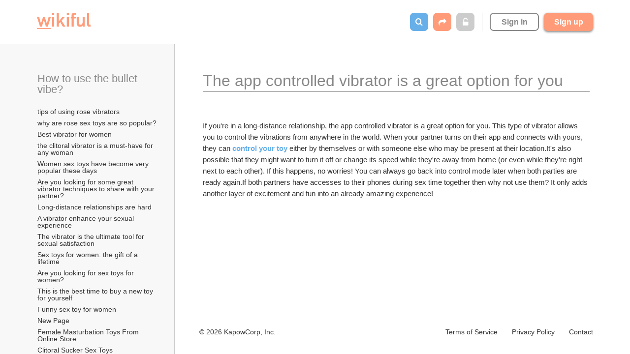

--- FILE ---
content_type: text/html; charset=utf-8
request_url: https://www.wikiful.com/@2lovevib/how-to-use-the-bullet-vibe/the-app-controlled-vibrator-is-a-great-option-for-you
body_size: 34821
content:
<!DOCTYPE html>
<html>
<head prefix='og: http://ogp.me/ns'>
<script>
  WWW_SUBDOMAIN = 'www';
  
  window.getCookie = function(key) {
    var b = document.cookie.match('(^|;)\\s*' + key + '\\s*=\\s*([^;]+)');
    return b ? decodeURIComponent(b.pop()).replace(/\+/g, " ") : '';
  };
</script>
<script>
  window['_fs_debug'] = false;
  window['_fs_host'] = 'fullstory.com';
  window['_fs_org'] = 'NGX3A';
  window['_fs_namespace'] = 'FS';
  (function(m,n,e,t,l,o,g,y){
      if (e in m) {if(m.console && m.console.log) { m.console.log('FullStory namespace conflict. Please set window["_fs_namespace"].');} return;}
      g=m[e]=function(a,b,s){g.q?g.q.push([a,b,s]):g._api(a,b,s);};g.q=[];
      o=n.createElement(t);o.async=1;o.crossOrigin='anonymous';o.src='https://'+_fs_host+'/s/fs.js';
      y=n.getElementsByTagName(t)[0];y.parentNode.insertBefore(o,y);
      g.identify=function(i,v,s){g(l,{uid:i},s);if(v)g(l,v,s)};g.setUserVars=function(v,s){g(l,v,s)};g.event=function(i,v,s){g('event',{n:i,p:v},s)};
      g.shutdown=function(){g("rec",!1)};g.restart=function(){g("rec",!0)};
      g.log = function(a,b) { g("log", [a,b]) };
      g.consent=function(a){g("consent",!arguments.length||a)};
      g.identifyAccount=function(i,v){o='account';v=v||{};v.acctId=i;g(o,v)};
      g.clearUserCookie=function(){};
  })(window,document,window['_fs_namespace'],'script','user');
  
  if (!!getCookie('user.email')) {
    FS.identify(getCookie('user.id'), {
      displayName: getCookie('user.name') || getCookie('user.username'),
      email: getCookie('user.email'),
      organizationName: getCookie('organization.name'),
    });
  }
</script>
<script>
  window.heap=window.heap||[],heap.load=function(e,t){window.heap.appid=e,window.heap.config=t=t||{};var r=t.forceSSL||"https:"===document.location.protocol,a=document.createElement("script");a.type="text/javascript",a.async=!0,a.src=(r?"https:":"http:")+"//cdn.heapanalytics.com/js/heap-"+e+".js";var n=document.getElementsByTagName("script")[0];n.parentNode.insertBefore(a,n);for(var o=function(e){return function(){heap.push([e].concat(Array.prototype.slice.call(arguments,0)))}},p=["addEventProperties","addUserProperties","clearEventProperties","identify","resetIdentity","removeEventProperty","setEventProperties","track","unsetEventProperty"],c=0;c<p.length;c++)heap[p[c]]=o(p[c])}; heap.load("2632674204");
</script>
<script>
  var b = document.cookie.match('(^|;)\\s*' + 'user.id' + '\\s*=\\s*([^;]+)');
  var userId = b ? decodeURIComponent(b.pop()) : '';
  (function(i,s,o,g,r,a,m){i['GoogleAnalyticsObject']=r;i[r]=i[r]||function(){
  (i[r].q=i[r].q||[]).push(arguments)},i[r].l=1*new Date();a=s.createElement(o),
  m=s.getElementsByTagName(o)[0];a.async=1;a.src=g;m.parentNode.insertBefore(a,m)
  })(window,document,'script','https://www.google-analytics.com/analytics.js','ga');
  
  ga('create', 'UA-85457941-1', 'auto');
  if (userId) { ga('set', 'userId', userId); }
</script>
<link href='/apple-touch-icon.png' rel='apple-touch-icon' sizes='180x180'>
<link href='/favicon-32x32.png' rel='icon' sizes='32x32' type='image/png'>
<link href='/favicon-16x16.png' rel='icon' sizes='16x16' type='image/png'>
<link href='/site.webmanifest' rel='manifest'>
<link color='#ff7f00' href='/safari-pinned-tab.svg' rel='mask-icon'>
<meta content='#ffffff' name='theme-color'>
<link rel="stylesheet" media="all" href="https://static.wikiful.com/assets/common-b80a1c0b8b5c166c5aa42933c9fa2c818c9d254d4203792d1ed77a9eac17a933.css" />
<script src="https://static.wikiful.com/assets/common-2888c9cfafca76ffc09e511c8fbf0289de9f807fd61eed816bad9d57366745fe.js"></script>
<!--[if lt IE 9]>
<script src="https://static.wikiful.com/assets/html5shiv.min.js"></script>
<![endif]-->

<meta content='text/html; charset=UTF-8' http-equiv='Content-Type'>
<script type="text/javascript">window.NREUM||(NREUM={});NREUM.info={"beacon":"bam.nr-data.net","errorBeacon":"bam.nr-data.net","licenseKey":"2319d11975","applicationID":"311639998","transactionName":"dV5ZRkIMWF5VQBxOC11YGEFYDEM=","queueTime":0,"applicationTime":53,"agent":""}</script>
<script type="text/javascript">(window.NREUM||(NREUM={})).init={ajax:{deny_list:["bam.nr-data.net"]},feature_flags:["soft_nav"]};(window.NREUM||(NREUM={})).loader_config={licenseKey:"2319d11975",applicationID:"311639998",browserID:"311640856"};;/*! For license information please see nr-loader-rum-1.307.0.min.js.LICENSE.txt */
(()=>{var e,t,r={163:(e,t,r)=>{"use strict";r.d(t,{j:()=>E});var n=r(384),i=r(1741);var a=r(2555);r(860).K7.genericEvents;const s="experimental.resources",o="register",c=e=>{if(!e||"string"!=typeof e)return!1;try{document.createDocumentFragment().querySelector(e)}catch{return!1}return!0};var d=r(2614),u=r(944),l=r(8122);const f="[data-nr-mask]",g=e=>(0,l.a)(e,(()=>{const e={feature_flags:[],experimental:{allow_registered_children:!1,resources:!1},mask_selector:"*",block_selector:"[data-nr-block]",mask_input_options:{color:!1,date:!1,"datetime-local":!1,email:!1,month:!1,number:!1,range:!1,search:!1,tel:!1,text:!1,time:!1,url:!1,week:!1,textarea:!1,select:!1,password:!0}};return{ajax:{deny_list:void 0,block_internal:!0,enabled:!0,autoStart:!0},api:{get allow_registered_children(){return e.feature_flags.includes(o)||e.experimental.allow_registered_children},set allow_registered_children(t){e.experimental.allow_registered_children=t},duplicate_registered_data:!1},browser_consent_mode:{enabled:!1},distributed_tracing:{enabled:void 0,exclude_newrelic_header:void 0,cors_use_newrelic_header:void 0,cors_use_tracecontext_headers:void 0,allowed_origins:void 0},get feature_flags(){return e.feature_flags},set feature_flags(t){e.feature_flags=t},generic_events:{enabled:!0,autoStart:!0},harvest:{interval:30},jserrors:{enabled:!0,autoStart:!0},logging:{enabled:!0,autoStart:!0},metrics:{enabled:!0,autoStart:!0},obfuscate:void 0,page_action:{enabled:!0},page_view_event:{enabled:!0,autoStart:!0},page_view_timing:{enabled:!0,autoStart:!0},performance:{capture_marks:!1,capture_measures:!1,capture_detail:!0,resources:{get enabled(){return e.feature_flags.includes(s)||e.experimental.resources},set enabled(t){e.experimental.resources=t},asset_types:[],first_party_domains:[],ignore_newrelic:!0}},privacy:{cookies_enabled:!0},proxy:{assets:void 0,beacon:void 0},session:{expiresMs:d.wk,inactiveMs:d.BB},session_replay:{autoStart:!0,enabled:!1,preload:!1,sampling_rate:10,error_sampling_rate:100,collect_fonts:!1,inline_images:!1,fix_stylesheets:!0,mask_all_inputs:!0,get mask_text_selector(){return e.mask_selector},set mask_text_selector(t){c(t)?e.mask_selector="".concat(t,",").concat(f):""===t||null===t?e.mask_selector=f:(0,u.R)(5,t)},get block_class(){return"nr-block"},get ignore_class(){return"nr-ignore"},get mask_text_class(){return"nr-mask"},get block_selector(){return e.block_selector},set block_selector(t){c(t)?e.block_selector+=",".concat(t):""!==t&&(0,u.R)(6,t)},get mask_input_options(){return e.mask_input_options},set mask_input_options(t){t&&"object"==typeof t?e.mask_input_options={...t,password:!0}:(0,u.R)(7,t)}},session_trace:{enabled:!0,autoStart:!0},soft_navigations:{enabled:!0,autoStart:!0},spa:{enabled:!0,autoStart:!0},ssl:void 0,user_actions:{enabled:!0,elementAttributes:["id","className","tagName","type"]}}})());var p=r(6154),m=r(9324);let h=0;const v={buildEnv:m.F3,distMethod:m.Xs,version:m.xv,originTime:p.WN},b={consented:!1},y={appMetadata:{},get consented(){return this.session?.state?.consent||b.consented},set consented(e){b.consented=e},customTransaction:void 0,denyList:void 0,disabled:!1,harvester:void 0,isolatedBacklog:!1,isRecording:!1,loaderType:void 0,maxBytes:3e4,obfuscator:void 0,onerror:void 0,ptid:void 0,releaseIds:{},session:void 0,timeKeeper:void 0,registeredEntities:[],jsAttributesMetadata:{bytes:0},get harvestCount(){return++h}},_=e=>{const t=(0,l.a)(e,y),r=Object.keys(v).reduce((e,t)=>(e[t]={value:v[t],writable:!1,configurable:!0,enumerable:!0},e),{});return Object.defineProperties(t,r)};var w=r(5701);const x=e=>{const t=e.startsWith("http");e+="/",r.p=t?e:"https://"+e};var R=r(7836),k=r(3241);const A={accountID:void 0,trustKey:void 0,agentID:void 0,licenseKey:void 0,applicationID:void 0,xpid:void 0},S=e=>(0,l.a)(e,A),T=new Set;function E(e,t={},r,s){let{init:o,info:c,loader_config:d,runtime:u={},exposed:l=!0}=t;if(!c){const e=(0,n.pV)();o=e.init,c=e.info,d=e.loader_config}e.init=g(o||{}),e.loader_config=S(d||{}),c.jsAttributes??={},p.bv&&(c.jsAttributes.isWorker=!0),e.info=(0,a.D)(c);const f=e.init,m=[c.beacon,c.errorBeacon];T.has(e.agentIdentifier)||(f.proxy.assets&&(x(f.proxy.assets),m.push(f.proxy.assets)),f.proxy.beacon&&m.push(f.proxy.beacon),e.beacons=[...m],function(e){const t=(0,n.pV)();Object.getOwnPropertyNames(i.W.prototype).forEach(r=>{const n=i.W.prototype[r];if("function"!=typeof n||"constructor"===n)return;let a=t[r];e[r]&&!1!==e.exposed&&"micro-agent"!==e.runtime?.loaderType&&(t[r]=(...t)=>{const n=e[r](...t);return a?a(...t):n})})}(e),(0,n.US)("activatedFeatures",w.B)),u.denyList=[...f.ajax.deny_list||[],...f.ajax.block_internal?m:[]],u.ptid=e.agentIdentifier,u.loaderType=r,e.runtime=_(u),T.has(e.agentIdentifier)||(e.ee=R.ee.get(e.agentIdentifier),e.exposed=l,(0,k.W)({agentIdentifier:e.agentIdentifier,drained:!!w.B?.[e.agentIdentifier],type:"lifecycle",name:"initialize",feature:void 0,data:e.config})),T.add(e.agentIdentifier)}},384:(e,t,r)=>{"use strict";r.d(t,{NT:()=>s,US:()=>u,Zm:()=>o,bQ:()=>d,dV:()=>c,pV:()=>l});var n=r(6154),i=r(1863),a=r(1910);const s={beacon:"bam.nr-data.net",errorBeacon:"bam.nr-data.net"};function o(){return n.gm.NREUM||(n.gm.NREUM={}),void 0===n.gm.newrelic&&(n.gm.newrelic=n.gm.NREUM),n.gm.NREUM}function c(){let e=o();return e.o||(e.o={ST:n.gm.setTimeout,SI:n.gm.setImmediate||n.gm.setInterval,CT:n.gm.clearTimeout,XHR:n.gm.XMLHttpRequest,REQ:n.gm.Request,EV:n.gm.Event,PR:n.gm.Promise,MO:n.gm.MutationObserver,FETCH:n.gm.fetch,WS:n.gm.WebSocket},(0,a.i)(...Object.values(e.o))),e}function d(e,t){let r=o();r.initializedAgents??={},t.initializedAt={ms:(0,i.t)(),date:new Date},r.initializedAgents[e]=t}function u(e,t){o()[e]=t}function l(){return function(){let e=o();const t=e.info||{};e.info={beacon:s.beacon,errorBeacon:s.errorBeacon,...t}}(),function(){let e=o();const t=e.init||{};e.init={...t}}(),c(),function(){let e=o();const t=e.loader_config||{};e.loader_config={...t}}(),o()}},782:(e,t,r)=>{"use strict";r.d(t,{T:()=>n});const n=r(860).K7.pageViewTiming},860:(e,t,r)=>{"use strict";r.d(t,{$J:()=>u,K7:()=>c,P3:()=>d,XX:()=>i,Yy:()=>o,df:()=>a,qY:()=>n,v4:()=>s});const n="events",i="jserrors",a="browser/blobs",s="rum",o="browser/logs",c={ajax:"ajax",genericEvents:"generic_events",jserrors:i,logging:"logging",metrics:"metrics",pageAction:"page_action",pageViewEvent:"page_view_event",pageViewTiming:"page_view_timing",sessionReplay:"session_replay",sessionTrace:"session_trace",softNav:"soft_navigations",spa:"spa"},d={[c.pageViewEvent]:1,[c.pageViewTiming]:2,[c.metrics]:3,[c.jserrors]:4,[c.spa]:5,[c.ajax]:6,[c.sessionTrace]:7,[c.softNav]:8,[c.sessionReplay]:9,[c.logging]:10,[c.genericEvents]:11},u={[c.pageViewEvent]:s,[c.pageViewTiming]:n,[c.ajax]:n,[c.spa]:n,[c.softNav]:n,[c.metrics]:i,[c.jserrors]:i,[c.sessionTrace]:a,[c.sessionReplay]:a,[c.logging]:o,[c.genericEvents]:"ins"}},944:(e,t,r)=>{"use strict";r.d(t,{R:()=>i});var n=r(3241);function i(e,t){"function"==typeof console.debug&&(console.debug("New Relic Warning: https://github.com/newrelic/newrelic-browser-agent/blob/main/docs/warning-codes.md#".concat(e),t),(0,n.W)({agentIdentifier:null,drained:null,type:"data",name:"warn",feature:"warn",data:{code:e,secondary:t}}))}},1687:(e,t,r)=>{"use strict";r.d(t,{Ak:()=>d,Ze:()=>f,x3:()=>u});var n=r(3241),i=r(7836),a=r(3606),s=r(860),o=r(2646);const c={};function d(e,t){const r={staged:!1,priority:s.P3[t]||0};l(e),c[e].get(t)||c[e].set(t,r)}function u(e,t){e&&c[e]&&(c[e].get(t)&&c[e].delete(t),p(e,t,!1),c[e].size&&g(e))}function l(e){if(!e)throw new Error("agentIdentifier required");c[e]||(c[e]=new Map)}function f(e="",t="feature",r=!1){if(l(e),!e||!c[e].get(t)||r)return p(e,t);c[e].get(t).staged=!0,g(e)}function g(e){const t=Array.from(c[e]);t.every(([e,t])=>t.staged)&&(t.sort((e,t)=>e[1].priority-t[1].priority),t.forEach(([t])=>{c[e].delete(t),p(e,t)}))}function p(e,t,r=!0){const s=e?i.ee.get(e):i.ee,c=a.i.handlers;if(!s.aborted&&s.backlog&&c){if((0,n.W)({agentIdentifier:e,type:"lifecycle",name:"drain",feature:t}),r){const e=s.backlog[t],r=c[t];if(r){for(let t=0;e&&t<e.length;++t)m(e[t],r);Object.entries(r).forEach(([e,t])=>{Object.values(t||{}).forEach(t=>{t[0]?.on&&t[0]?.context()instanceof o.y&&t[0].on(e,t[1])})})}}s.isolatedBacklog||delete c[t],s.backlog[t]=null,s.emit("drain-"+t,[])}}function m(e,t){var r=e[1];Object.values(t[r]||{}).forEach(t=>{var r=e[0];if(t[0]===r){var n=t[1],i=e[3],a=e[2];n.apply(i,a)}})}},1738:(e,t,r)=>{"use strict";r.d(t,{U:()=>g,Y:()=>f});var n=r(3241),i=r(9908),a=r(1863),s=r(944),o=r(5701),c=r(3969),d=r(8362),u=r(860),l=r(4261);function f(e,t,r,a){const f=a||r;!f||f[e]&&f[e]!==d.d.prototype[e]||(f[e]=function(){(0,i.p)(c.xV,["API/"+e+"/called"],void 0,u.K7.metrics,r.ee),(0,n.W)({agentIdentifier:r.agentIdentifier,drained:!!o.B?.[r.agentIdentifier],type:"data",name:"api",feature:l.Pl+e,data:{}});try{return t.apply(this,arguments)}catch(e){(0,s.R)(23,e)}})}function g(e,t,r,n,s){const o=e.info;null===r?delete o.jsAttributes[t]:o.jsAttributes[t]=r,(s||null===r)&&(0,i.p)(l.Pl+n,[(0,a.t)(),t,r],void 0,"session",e.ee)}},1741:(e,t,r)=>{"use strict";r.d(t,{W:()=>a});var n=r(944),i=r(4261);class a{#e(e,...t){if(this[e]!==a.prototype[e])return this[e](...t);(0,n.R)(35,e)}addPageAction(e,t){return this.#e(i.hG,e,t)}register(e){return this.#e(i.eY,e)}recordCustomEvent(e,t){return this.#e(i.fF,e,t)}setPageViewName(e,t){return this.#e(i.Fw,e,t)}setCustomAttribute(e,t,r){return this.#e(i.cD,e,t,r)}noticeError(e,t){return this.#e(i.o5,e,t)}setUserId(e,t=!1){return this.#e(i.Dl,e,t)}setApplicationVersion(e){return this.#e(i.nb,e)}setErrorHandler(e){return this.#e(i.bt,e)}addRelease(e,t){return this.#e(i.k6,e,t)}log(e,t){return this.#e(i.$9,e,t)}start(){return this.#e(i.d3)}finished(e){return this.#e(i.BL,e)}recordReplay(){return this.#e(i.CH)}pauseReplay(){return this.#e(i.Tb)}addToTrace(e){return this.#e(i.U2,e)}setCurrentRouteName(e){return this.#e(i.PA,e)}interaction(e){return this.#e(i.dT,e)}wrapLogger(e,t,r){return this.#e(i.Wb,e,t,r)}measure(e,t){return this.#e(i.V1,e,t)}consent(e){return this.#e(i.Pv,e)}}},1863:(e,t,r)=>{"use strict";function n(){return Math.floor(performance.now())}r.d(t,{t:()=>n})},1910:(e,t,r)=>{"use strict";r.d(t,{i:()=>a});var n=r(944);const i=new Map;function a(...e){return e.every(e=>{if(i.has(e))return i.get(e);const t="function"==typeof e?e.toString():"",r=t.includes("[native code]"),a=t.includes("nrWrapper");return r||a||(0,n.R)(64,e?.name||t),i.set(e,r),r})}},2555:(e,t,r)=>{"use strict";r.d(t,{D:()=>o,f:()=>s});var n=r(384),i=r(8122);const a={beacon:n.NT.beacon,errorBeacon:n.NT.errorBeacon,licenseKey:void 0,applicationID:void 0,sa:void 0,queueTime:void 0,applicationTime:void 0,ttGuid:void 0,user:void 0,account:void 0,product:void 0,extra:void 0,jsAttributes:{},userAttributes:void 0,atts:void 0,transactionName:void 0,tNamePlain:void 0};function s(e){try{return!!e.licenseKey&&!!e.errorBeacon&&!!e.applicationID}catch(e){return!1}}const o=e=>(0,i.a)(e,a)},2614:(e,t,r)=>{"use strict";r.d(t,{BB:()=>s,H3:()=>n,g:()=>d,iL:()=>c,tS:()=>o,uh:()=>i,wk:()=>a});const n="NRBA",i="SESSION",a=144e5,s=18e5,o={STARTED:"session-started",PAUSE:"session-pause",RESET:"session-reset",RESUME:"session-resume",UPDATE:"session-update"},c={SAME_TAB:"same-tab",CROSS_TAB:"cross-tab"},d={OFF:0,FULL:1,ERROR:2}},2646:(e,t,r)=>{"use strict";r.d(t,{y:()=>n});class n{constructor(e){this.contextId=e}}},2843:(e,t,r)=>{"use strict";r.d(t,{G:()=>a,u:()=>i});var n=r(3878);function i(e,t=!1,r,i){(0,n.DD)("visibilitychange",function(){if(t)return void("hidden"===document.visibilityState&&e());e(document.visibilityState)},r,i)}function a(e,t,r){(0,n.sp)("pagehide",e,t,r)}},3241:(e,t,r)=>{"use strict";r.d(t,{W:()=>a});var n=r(6154);const i="newrelic";function a(e={}){try{n.gm.dispatchEvent(new CustomEvent(i,{detail:e}))}catch(e){}}},3606:(e,t,r)=>{"use strict";r.d(t,{i:()=>a});var n=r(9908);a.on=s;var i=a.handlers={};function a(e,t,r,a){s(a||n.d,i,e,t,r)}function s(e,t,r,i,a){a||(a="feature"),e||(e=n.d);var s=t[a]=t[a]||{};(s[r]=s[r]||[]).push([e,i])}},3878:(e,t,r)=>{"use strict";function n(e,t){return{capture:e,passive:!1,signal:t}}function i(e,t,r=!1,i){window.addEventListener(e,t,n(r,i))}function a(e,t,r=!1,i){document.addEventListener(e,t,n(r,i))}r.d(t,{DD:()=>a,jT:()=>n,sp:()=>i})},3969:(e,t,r)=>{"use strict";r.d(t,{TZ:()=>n,XG:()=>o,rs:()=>i,xV:()=>s,z_:()=>a});const n=r(860).K7.metrics,i="sm",a="cm",s="storeSupportabilityMetrics",o="storeEventMetrics"},4234:(e,t,r)=>{"use strict";r.d(t,{W:()=>a});var n=r(7836),i=r(1687);class a{constructor(e,t){this.agentIdentifier=e,this.ee=n.ee.get(e),this.featureName=t,this.blocked=!1}deregisterDrain(){(0,i.x3)(this.agentIdentifier,this.featureName)}}},4261:(e,t,r)=>{"use strict";r.d(t,{$9:()=>d,BL:()=>o,CH:()=>g,Dl:()=>_,Fw:()=>y,PA:()=>h,Pl:()=>n,Pv:()=>k,Tb:()=>l,U2:()=>a,V1:()=>R,Wb:()=>x,bt:()=>b,cD:()=>v,d3:()=>w,dT:()=>c,eY:()=>p,fF:()=>f,hG:()=>i,k6:()=>s,nb:()=>m,o5:()=>u});const n="api-",i="addPageAction",a="addToTrace",s="addRelease",o="finished",c="interaction",d="log",u="noticeError",l="pauseReplay",f="recordCustomEvent",g="recordReplay",p="register",m="setApplicationVersion",h="setCurrentRouteName",v="setCustomAttribute",b="setErrorHandler",y="setPageViewName",_="setUserId",w="start",x="wrapLogger",R="measure",k="consent"},5289:(e,t,r)=>{"use strict";r.d(t,{GG:()=>s,Qr:()=>c,sB:()=>o});var n=r(3878),i=r(6389);function a(){return"undefined"==typeof document||"complete"===document.readyState}function s(e,t){if(a())return e();const r=(0,i.J)(e),s=setInterval(()=>{a()&&(clearInterval(s),r())},500);(0,n.sp)("load",r,t)}function o(e){if(a())return e();(0,n.DD)("DOMContentLoaded",e)}function c(e){if(a())return e();(0,n.sp)("popstate",e)}},5607:(e,t,r)=>{"use strict";r.d(t,{W:()=>n});const n=(0,r(9566).bz)()},5701:(e,t,r)=>{"use strict";r.d(t,{B:()=>a,t:()=>s});var n=r(3241);const i=new Set,a={};function s(e,t){const r=t.agentIdentifier;a[r]??={},e&&"object"==typeof e&&(i.has(r)||(t.ee.emit("rumresp",[e]),a[r]=e,i.add(r),(0,n.W)({agentIdentifier:r,loaded:!0,drained:!0,type:"lifecycle",name:"load",feature:void 0,data:e})))}},6154:(e,t,r)=>{"use strict";r.d(t,{OF:()=>c,RI:()=>i,WN:()=>u,bv:()=>a,eN:()=>l,gm:()=>s,mw:()=>o,sb:()=>d});var n=r(1863);const i="undefined"!=typeof window&&!!window.document,a="undefined"!=typeof WorkerGlobalScope&&("undefined"!=typeof self&&self instanceof WorkerGlobalScope&&self.navigator instanceof WorkerNavigator||"undefined"!=typeof globalThis&&globalThis instanceof WorkerGlobalScope&&globalThis.navigator instanceof WorkerNavigator),s=i?window:"undefined"!=typeof WorkerGlobalScope&&("undefined"!=typeof self&&self instanceof WorkerGlobalScope&&self||"undefined"!=typeof globalThis&&globalThis instanceof WorkerGlobalScope&&globalThis),o=Boolean("hidden"===s?.document?.visibilityState),c=/iPad|iPhone|iPod/.test(s.navigator?.userAgent),d=c&&"undefined"==typeof SharedWorker,u=((()=>{const e=s.navigator?.userAgent?.match(/Firefox[/\s](\d+\.\d+)/);Array.isArray(e)&&e.length>=2&&e[1]})(),Date.now()-(0,n.t)()),l=()=>"undefined"!=typeof PerformanceNavigationTiming&&s?.performance?.getEntriesByType("navigation")?.[0]?.responseStart},6389:(e,t,r)=>{"use strict";function n(e,t=500,r={}){const n=r?.leading||!1;let i;return(...r)=>{n&&void 0===i&&(e.apply(this,r),i=setTimeout(()=>{i=clearTimeout(i)},t)),n||(clearTimeout(i),i=setTimeout(()=>{e.apply(this,r)},t))}}function i(e){let t=!1;return(...r)=>{t||(t=!0,e.apply(this,r))}}r.d(t,{J:()=>i,s:()=>n})},6630:(e,t,r)=>{"use strict";r.d(t,{T:()=>n});const n=r(860).K7.pageViewEvent},7699:(e,t,r)=>{"use strict";r.d(t,{It:()=>a,KC:()=>o,No:()=>i,qh:()=>s});var n=r(860);const i=16e3,a=1e6,s="SESSION_ERROR",o={[n.K7.logging]:!0,[n.K7.genericEvents]:!1,[n.K7.jserrors]:!1,[n.K7.ajax]:!1}},7836:(e,t,r)=>{"use strict";r.d(t,{P:()=>o,ee:()=>c});var n=r(384),i=r(8990),a=r(2646),s=r(5607);const o="nr@context:".concat(s.W),c=function e(t,r){var n={},s={},u={},l=!1;try{l=16===r.length&&d.initializedAgents?.[r]?.runtime.isolatedBacklog}catch(e){}var f={on:p,addEventListener:p,removeEventListener:function(e,t){var r=n[e];if(!r)return;for(var i=0;i<r.length;i++)r[i]===t&&r.splice(i,1)},emit:function(e,r,n,i,a){!1!==a&&(a=!0);if(c.aborted&&!i)return;t&&a&&t.emit(e,r,n);var o=g(n);m(e).forEach(e=>{e.apply(o,r)});var d=v()[s[e]];d&&d.push([f,e,r,o]);return o},get:h,listeners:m,context:g,buffer:function(e,t){const r=v();if(t=t||"feature",f.aborted)return;Object.entries(e||{}).forEach(([e,n])=>{s[n]=t,t in r||(r[t]=[])})},abort:function(){f._aborted=!0,Object.keys(f.backlog).forEach(e=>{delete f.backlog[e]})},isBuffering:function(e){return!!v()[s[e]]},debugId:r,backlog:l?{}:t&&"object"==typeof t.backlog?t.backlog:{},isolatedBacklog:l};return Object.defineProperty(f,"aborted",{get:()=>{let e=f._aborted||!1;return e||(t&&(e=t.aborted),e)}}),f;function g(e){return e&&e instanceof a.y?e:e?(0,i.I)(e,o,()=>new a.y(o)):new a.y(o)}function p(e,t){n[e]=m(e).concat(t)}function m(e){return n[e]||[]}function h(t){return u[t]=u[t]||e(f,t)}function v(){return f.backlog}}(void 0,"globalEE"),d=(0,n.Zm)();d.ee||(d.ee=c)},8122:(e,t,r)=>{"use strict";r.d(t,{a:()=>i});var n=r(944);function i(e,t){try{if(!e||"object"!=typeof e)return(0,n.R)(3);if(!t||"object"!=typeof t)return(0,n.R)(4);const r=Object.create(Object.getPrototypeOf(t),Object.getOwnPropertyDescriptors(t)),a=0===Object.keys(r).length?e:r;for(let s in a)if(void 0!==e[s])try{if(null===e[s]){r[s]=null;continue}Array.isArray(e[s])&&Array.isArray(t[s])?r[s]=Array.from(new Set([...e[s],...t[s]])):"object"==typeof e[s]&&"object"==typeof t[s]?r[s]=i(e[s],t[s]):r[s]=e[s]}catch(e){r[s]||(0,n.R)(1,e)}return r}catch(e){(0,n.R)(2,e)}}},8362:(e,t,r)=>{"use strict";r.d(t,{d:()=>a});var n=r(9566),i=r(1741);class a extends i.W{agentIdentifier=(0,n.LA)(16)}},8374:(e,t,r)=>{r.nc=(()=>{try{return document?.currentScript?.nonce}catch(e){}return""})()},8990:(e,t,r)=>{"use strict";r.d(t,{I:()=>i});var n=Object.prototype.hasOwnProperty;function i(e,t,r){if(n.call(e,t))return e[t];var i=r();if(Object.defineProperty&&Object.keys)try{return Object.defineProperty(e,t,{value:i,writable:!0,enumerable:!1}),i}catch(e){}return e[t]=i,i}},9324:(e,t,r)=>{"use strict";r.d(t,{F3:()=>i,Xs:()=>a,xv:()=>n});const n="1.307.0",i="PROD",a="CDN"},9566:(e,t,r)=>{"use strict";r.d(t,{LA:()=>o,bz:()=>s});var n=r(6154);const i="xxxxxxxx-xxxx-4xxx-yxxx-xxxxxxxxxxxx";function a(e,t){return e?15&e[t]:16*Math.random()|0}function s(){const e=n.gm?.crypto||n.gm?.msCrypto;let t,r=0;return e&&e.getRandomValues&&(t=e.getRandomValues(new Uint8Array(30))),i.split("").map(e=>"x"===e?a(t,r++).toString(16):"y"===e?(3&a()|8).toString(16):e).join("")}function o(e){const t=n.gm?.crypto||n.gm?.msCrypto;let r,i=0;t&&t.getRandomValues&&(r=t.getRandomValues(new Uint8Array(e)));const s=[];for(var o=0;o<e;o++)s.push(a(r,i++).toString(16));return s.join("")}},9908:(e,t,r)=>{"use strict";r.d(t,{d:()=>n,p:()=>i});var n=r(7836).ee.get("handle");function i(e,t,r,i,a){a?(a.buffer([e],i),a.emit(e,t,r)):(n.buffer([e],i),n.emit(e,t,r))}}},n={};function i(e){var t=n[e];if(void 0!==t)return t.exports;var a=n[e]={exports:{}};return r[e](a,a.exports,i),a.exports}i.m=r,i.d=(e,t)=>{for(var r in t)i.o(t,r)&&!i.o(e,r)&&Object.defineProperty(e,r,{enumerable:!0,get:t[r]})},i.f={},i.e=e=>Promise.all(Object.keys(i.f).reduce((t,r)=>(i.f[r](e,t),t),[])),i.u=e=>"nr-rum-1.307.0.min.js",i.o=(e,t)=>Object.prototype.hasOwnProperty.call(e,t),e={},t="NRBA-1.307.0.PROD:",i.l=(r,n,a,s)=>{if(e[r])e[r].push(n);else{var o,c;if(void 0!==a)for(var d=document.getElementsByTagName("script"),u=0;u<d.length;u++){var l=d[u];if(l.getAttribute("src")==r||l.getAttribute("data-webpack")==t+a){o=l;break}}if(!o){c=!0;var f={296:"sha512-3EXXyZqgAupfCzApe8jx8MLgGn3TbzhyI1Jve2HiIeHZU3eYpQT4hF0fMRkBBDdQT8+b9YmzmeYUZ4Q/8KBSNg=="};(o=document.createElement("script")).charset="utf-8",i.nc&&o.setAttribute("nonce",i.nc),o.setAttribute("data-webpack",t+a),o.src=r,0!==o.src.indexOf(window.location.origin+"/")&&(o.crossOrigin="anonymous"),f[s]&&(o.integrity=f[s])}e[r]=[n];var g=(t,n)=>{o.onerror=o.onload=null,clearTimeout(p);var i=e[r];if(delete e[r],o.parentNode&&o.parentNode.removeChild(o),i&&i.forEach(e=>e(n)),t)return t(n)},p=setTimeout(g.bind(null,void 0,{type:"timeout",target:o}),12e4);o.onerror=g.bind(null,o.onerror),o.onload=g.bind(null,o.onload),c&&document.head.appendChild(o)}},i.r=e=>{"undefined"!=typeof Symbol&&Symbol.toStringTag&&Object.defineProperty(e,Symbol.toStringTag,{value:"Module"}),Object.defineProperty(e,"__esModule",{value:!0})},i.p="https://js-agent.newrelic.com/",(()=>{var e={374:0,840:0};i.f.j=(t,r)=>{var n=i.o(e,t)?e[t]:void 0;if(0!==n)if(n)r.push(n[2]);else{var a=new Promise((r,i)=>n=e[t]=[r,i]);r.push(n[2]=a);var s=i.p+i.u(t),o=new Error;i.l(s,r=>{if(i.o(e,t)&&(0!==(n=e[t])&&(e[t]=void 0),n)){var a=r&&("load"===r.type?"missing":r.type),s=r&&r.target&&r.target.src;o.message="Loading chunk "+t+" failed: ("+a+": "+s+")",o.name="ChunkLoadError",o.type=a,o.request=s,n[1](o)}},"chunk-"+t,t)}};var t=(t,r)=>{var n,a,[s,o,c]=r,d=0;if(s.some(t=>0!==e[t])){for(n in o)i.o(o,n)&&(i.m[n]=o[n]);if(c)c(i)}for(t&&t(r);d<s.length;d++)a=s[d],i.o(e,a)&&e[a]&&e[a][0](),e[a]=0},r=self["webpackChunk:NRBA-1.307.0.PROD"]=self["webpackChunk:NRBA-1.307.0.PROD"]||[];r.forEach(t.bind(null,0)),r.push=t.bind(null,r.push.bind(r))})(),(()=>{"use strict";i(8374);var e=i(8362),t=i(860);const r=Object.values(t.K7);var n=i(163);var a=i(9908),s=i(1863),o=i(4261),c=i(1738);var d=i(1687),u=i(4234),l=i(5289),f=i(6154),g=i(944),p=i(384);const m=e=>f.RI&&!0===e?.privacy.cookies_enabled;function h(e){return!!(0,p.dV)().o.MO&&m(e)&&!0===e?.session_trace.enabled}var v=i(6389),b=i(7699);class y extends u.W{constructor(e,t){super(e.agentIdentifier,t),this.agentRef=e,this.abortHandler=void 0,this.featAggregate=void 0,this.loadedSuccessfully=void 0,this.onAggregateImported=new Promise(e=>{this.loadedSuccessfully=e}),this.deferred=Promise.resolve(),!1===e.init[this.featureName].autoStart?this.deferred=new Promise((t,r)=>{this.ee.on("manual-start-all",(0,v.J)(()=>{(0,d.Ak)(e.agentIdentifier,this.featureName),t()}))}):(0,d.Ak)(e.agentIdentifier,t)}importAggregator(e,t,r={}){if(this.featAggregate)return;const n=async()=>{let n;await this.deferred;try{if(m(e.init)){const{setupAgentSession:t}=await i.e(296).then(i.bind(i,3305));n=t(e)}}catch(e){(0,g.R)(20,e),this.ee.emit("internal-error",[e]),(0,a.p)(b.qh,[e],void 0,this.featureName,this.ee)}try{if(!this.#t(this.featureName,n,e.init))return(0,d.Ze)(this.agentIdentifier,this.featureName),void this.loadedSuccessfully(!1);const{Aggregate:i}=await t();this.featAggregate=new i(e,r),e.runtime.harvester.initializedAggregates.push(this.featAggregate),this.loadedSuccessfully(!0)}catch(e){(0,g.R)(34,e),this.abortHandler?.(),(0,d.Ze)(this.agentIdentifier,this.featureName,!0),this.loadedSuccessfully(!1),this.ee&&this.ee.abort()}};f.RI?(0,l.GG)(()=>n(),!0):n()}#t(e,r,n){if(this.blocked)return!1;switch(e){case t.K7.sessionReplay:return h(n)&&!!r;case t.K7.sessionTrace:return!!r;default:return!0}}}var _=i(6630),w=i(2614),x=i(3241);class R extends y{static featureName=_.T;constructor(e){var t;super(e,_.T),this.setupInspectionEvents(e.agentIdentifier),t=e,(0,c.Y)(o.Fw,function(e,r){"string"==typeof e&&("/"!==e.charAt(0)&&(e="/"+e),t.runtime.customTransaction=(r||"http://custom.transaction")+e,(0,a.p)(o.Pl+o.Fw,[(0,s.t)()],void 0,void 0,t.ee))},t),this.importAggregator(e,()=>i.e(296).then(i.bind(i,3943)))}setupInspectionEvents(e){const t=(t,r)=>{t&&(0,x.W)({agentIdentifier:e,timeStamp:t.timeStamp,loaded:"complete"===t.target.readyState,type:"window",name:r,data:t.target.location+""})};(0,l.sB)(e=>{t(e,"DOMContentLoaded")}),(0,l.GG)(e=>{t(e,"load")}),(0,l.Qr)(e=>{t(e,"navigate")}),this.ee.on(w.tS.UPDATE,(t,r)=>{(0,x.W)({agentIdentifier:e,type:"lifecycle",name:"session",data:r})})}}class k extends e.d{constructor(e){var t;(super(),f.gm)?(this.features={},(0,p.bQ)(this.agentIdentifier,this),this.desiredFeatures=new Set(e.features||[]),this.desiredFeatures.add(R),(0,n.j)(this,e,e.loaderType||"agent"),t=this,(0,c.Y)(o.cD,function(e,r,n=!1){if("string"==typeof e){if(["string","number","boolean"].includes(typeof r)||null===r)return(0,c.U)(t,e,r,o.cD,n);(0,g.R)(40,typeof r)}else(0,g.R)(39,typeof e)},t),function(e){(0,c.Y)(o.Dl,function(t,r=!1){if("string"!=typeof t&&null!==t)return void(0,g.R)(41,typeof t);const n=e.info.jsAttributes["enduser.id"];r&&null!=n&&n!==t?(0,a.p)(o.Pl+"setUserIdAndResetSession",[t],void 0,"session",e.ee):(0,c.U)(e,"enduser.id",t,o.Dl,!0)},e)}(this),function(e){(0,c.Y)(o.nb,function(t){if("string"==typeof t||null===t)return(0,c.U)(e,"application.version",t,o.nb,!1);(0,g.R)(42,typeof t)},e)}(this),function(e){(0,c.Y)(o.d3,function(){e.ee.emit("manual-start-all")},e)}(this),function(e){(0,c.Y)(o.Pv,function(t=!0){if("boolean"==typeof t){if((0,a.p)(o.Pl+o.Pv,[t],void 0,"session",e.ee),e.runtime.consented=t,t){const t=e.features.page_view_event;t.onAggregateImported.then(e=>{const r=t.featAggregate;e&&!r.sentRum&&r.sendRum()})}}else(0,g.R)(65,typeof t)},e)}(this),this.run()):(0,g.R)(21)}get config(){return{info:this.info,init:this.init,loader_config:this.loader_config,runtime:this.runtime}}get api(){return this}run(){try{const e=function(e){const t={};return r.forEach(r=>{t[r]=!!e[r]?.enabled}),t}(this.init),n=[...this.desiredFeatures];n.sort((e,r)=>t.P3[e.featureName]-t.P3[r.featureName]),n.forEach(r=>{if(!e[r.featureName]&&r.featureName!==t.K7.pageViewEvent)return;if(r.featureName===t.K7.spa)return void(0,g.R)(67);const n=function(e){switch(e){case t.K7.ajax:return[t.K7.jserrors];case t.K7.sessionTrace:return[t.K7.ajax,t.K7.pageViewEvent];case t.K7.sessionReplay:return[t.K7.sessionTrace];case t.K7.pageViewTiming:return[t.K7.pageViewEvent];default:return[]}}(r.featureName).filter(e=>!(e in this.features));n.length>0&&(0,g.R)(36,{targetFeature:r.featureName,missingDependencies:n}),this.features[r.featureName]=new r(this)})}catch(e){(0,g.R)(22,e);for(const e in this.features)this.features[e].abortHandler?.();const t=(0,p.Zm)();delete t.initializedAgents[this.agentIdentifier]?.features,delete this.sharedAggregator;return t.ee.get(this.agentIdentifier).abort(),!1}}}var A=i(2843),S=i(782);class T extends y{static featureName=S.T;constructor(e){super(e,S.T),f.RI&&((0,A.u)(()=>(0,a.p)("docHidden",[(0,s.t)()],void 0,S.T,this.ee),!0),(0,A.G)(()=>(0,a.p)("winPagehide",[(0,s.t)()],void 0,S.T,this.ee)),this.importAggregator(e,()=>i.e(296).then(i.bind(i,2117))))}}var E=i(3969);class I extends y{static featureName=E.TZ;constructor(e){super(e,E.TZ),f.RI&&document.addEventListener("securitypolicyviolation",e=>{(0,a.p)(E.xV,["Generic/CSPViolation/Detected"],void 0,this.featureName,this.ee)}),this.importAggregator(e,()=>i.e(296).then(i.bind(i,9623)))}}new k({features:[R,T,I],loaderType:"lite"})})()})();</script>
<title>The app controlled vibrator is a great option for you – How to use the bullet vibe? – Wikiful</title>
<meta name="description" content="If you&#39;re in a long-distance relationship, the app controlled vibrator is a great option for you. This type of vibrator allows you to control the vibrations from anywhere in the world. When your partner turns on their app and connects with yours, they can control your toy either by themselves or…">
<meta property="og:type" content="website">
<meta property="og:site_name" content="Wikiful">
<meta property="og:dateCreated" content="2023-02-07T15:33:19Z">
<meta property="og:dateModified" content="2023-02-07T15:33:24Z">
<meta property="og:ttl" content="345600">
<meta property="og:url" content="https://www.wikiful.com/@2lovevib/how-to-use-the-bullet-vibe/the-app-controlled-vibrator-is-a-great-option-for-you">
<meta property="og:title" content="The app controlled vibrator is a great option for you – How to use the bullet vibe? – Wikiful">
<meta property="og:description" content="If you&#39;re in a long-distance relationship, the app controlled vibrator is a great option for you. This type of vibrator allows you to control the vibrations from anywhere in the world. When your partner turns on their app and connects with yours, they can control your toy either by themselves or…">
<meta name="twitter:card" content="summary">
<meta name="twitter:site" content="Wikiful">
<meta name="twitter:title" content="The app controlled vibrator is a great option for you – How to use the bullet vibe? – Wikiful">
<meta name="twitter:description" content="If you&#39;re in a long-distance relationship, the app controlled vibrator is a great option for you. This type of vibrator allows you to control the vibrations from anywhere in the world. When your partner turns on their app and connects with yours, they can control your toy either by themselves or…">
<meta name="viewport" content="width=device-width, initial-scale=1.0">

<!-- / Setup our <base> tag. This makes our relative wiki page links work correctly. -->
<!-- / See https://developer.mozilla.org/en-US/docs/Web/HTML/Element/base for details. -->
<base href='https://www.wikiful.com/@2lovevib/how-to-use-the-bullet-vibe/'>
<link rel="stylesheet" media="all" href="https://static.wikiful.com/assets/wiki-b1f195c510df7a022a0095f75bcdfc86de4a77261344e15a3d84591862c380e3.css" />
<script src="https://static.wikiful.com/assets/wiki-455fd96d1f3b2e80760d9a70210cb90f26a6e510b866d3bf4c1fb2019fd9b6b2.js"></script>
<script async data-ad-client='ca-pub-9945364869813639' src='https://pagead2.googlesyndication.com/pagead/js/adsbygoogle.js'></script>
<script>
  
  window.wikiHash = {"wikiSlug":"/@2lovevib/how-to-use-the-bullet-vibe","title":"How to use the bullet vibe?","id":"8a84ea7c-eb1c-403b-b287-71b587a994f5","isPublic":true,"isOrgWiki":false,"organization":null,"createdAt":1657463312,"pathname":"/@2lovevib/how-to-use-the-bullet-vibe","childPages":[{"id":"43a5b3e3-6648-4baf-814c-ffe32d751efe","title":"tips of using rose vibrators","pathname":"/@2lovevib/how-to-use-the-bullet-vibe/tips-of-using-rose-vibrators","childPages":[]},{"id":"149c520c-881b-4842-9abc-a804973f30d0","title":"why are rose sex toys are so popular?","pathname":"/@2lovevib/how-to-use-the-bullet-vibe/why-are-rose-sex-toys-are-so-popular","childPages":[]},{"id":"dfb032ce-ec3b-48c6-8106-0c9a592a1019","title":"Best vibrator for women","pathname":"/@2lovevib/how-to-use-the-bullet-vibe/best-vibrator-for-women","childPages":[]},{"id":"32c6fee1-f73a-4e6f-9a0d-96225448f1ee","title":"the clitoral vibrator is a must-have for any woman","pathname":"/@2lovevib/how-to-use-the-bullet-vibe/the-clitoral-vibrator-is-a-must-have-for-any-woman","childPages":[]},{"id":"f49bb339-6d33-48ea-9828-5d3f08b42d0b","title":"Women sex toys have become very popular these days","pathname":"/@2lovevib/how-to-use-the-bullet-vibe/women-sex-toys-have-become-very-popular-these-days","childPages":[]},{"id":"2c1b54b2-02ea-4b16-9cb9-00daca98c247","title":"Are you looking for some great vibrator techniques to share with your partner?","pathname":"/@2lovevib/how-to-use-the-bullet-vibe/are-you-looking-for-some-great-vibrator-techniques-to-share-with-your-partner","childPages":[]},{"id":"db5e2f2e-d18c-420f-bb01-9db43a655044","title":"Long-distance relationships are hard","pathname":"/@2lovevib/how-to-use-the-bullet-vibe/long-distance-relationships-are-hard","childPages":[]},{"id":"023bd491-1005-4ce3-8e14-e716ed105f5a","title":"A vibrator enhance your sexual experience","pathname":"/@2lovevib/how-to-use-the-bullet-vibe/a-vibrator-enhance-your-sexual-experience","childPages":[]},{"id":"e09be207-16f6-4cc2-893e-7d87114d710f","title":"The vibrator is the ultimate tool for sexual satisfaction","pathname":"/@2lovevib/how-to-use-the-bullet-vibe/the-vibrator-is-the-ultimate-tool-for-sexual-satisfaction","childPages":[]},{"id":"9b38344e-71e9-4582-94f5-d7dc0eff8fc2","title":"Sex toys for women: the gift of a lifetime","pathname":"/@2lovevib/how-to-use-the-bullet-vibe/sex-toys-for-women-the-gift-of-a-lifetime","childPages":[]},{"id":"db9bc9b4-a6a5-4b03-a8ce-a5bacf1d0cfb","title":"Are you looking for sex toys for women?","pathname":"/@2lovevib/how-to-use-the-bullet-vibe/are-you-looking-for-sex-toys-for-women","childPages":[]},{"id":"449dae26-343b-415c-9dfc-725ea175852f","title":"This is the best time to buy a new toy for yourself","pathname":"/@2lovevib/how-to-use-the-bullet-vibe/this-is-the-best-time-to-buy-a-new-toy-for-yourself","childPages":[]},{"id":"eb969aee-38aa-4775-b415-ba147d9a9017","title":"Funny sex toy for women","pathname":"/@2lovevib/how-to-use-the-bullet-vibe/funny-sex-toy-for-women","childPages":[]},{"id":"fbce8777-f767-461c-81ba-853f3fca5750","title":"New Page","pathname":"/@2lovevib/how-to-use-the-bullet-vibe/new-page--11","childPages":[]},{"id":"92e881f8-cb8b-4fbe-bb7f-c927a89b70be","title":"Female Masturbation Toys From Online Store","pathname":"/@2lovevib/how-to-use-the-bullet-vibe/female-masturbation-toys-from-online-store","childPages":[]},{"id":"b69ed240-8521-4c5d-a6ea-18f5808a3a20","title":"Clitoral Sucker Sex Toys ","pathname":"/@2lovevib/how-to-use-the-bullet-vibe/clitoral-sucker-sex-toys","childPages":[]},{"id":"16157993-f161-447e-8a20-4f0046b925b3","title":"Women are taking back the night—and their pleasure!","pathname":"/@2lovevib/how-to-use-the-bullet-vibe/women-are-taking-back-the-night-and-their-pleasure","childPages":[]},{"id":"04bd55c6-9535-4353-bb24-2a369e0dff39","title":"New female  toys are exciting!","pathname":"/@2lovevib/how-to-use-the-bullet-vibe/new-female-toys-are-exciting","childPages":[]},{"id":"f8011747-ca17-4065-b358-1644609f3b72","title":"Sex toy can be a great way to add some excitement to your relationship","pathname":"/@2lovevib/how-to-use-the-bullet-vibe/sex-toy-can-be-a-great-way-to-add-some-excitement-to-your-relationship","childPages":[]},{"id":"679a9bfe-d547-457e-9be7-271550cbfc3e","title":"This vibrator is a great choice for anyone who is looking for high-quality product","pathname":"/@2lovevib/how-to-use-the-bullet-vibe/this-vibrator-is-a-great-choice-for-anyone-who-is-looking-for-high-quality-product","childPages":[]},{"id":"68cd27d0-eca4-497f-b854-155a996cb598","title":"The rose vibrator is a great choice for people who want a simple life","pathname":"/@2lovevib/how-to-use-the-bullet-vibe/the-rose-vibrator-is-a-great-choice-for-people-who-want-a-simple-life","childPages":[]},{"id":"cedbb109-21da-4065-9809-8f385ebfe647","title":"The year is 2023, and women are having a lot of sex","pathname":"/@2lovevib/how-to-use-the-bullet-vibe/the-year-is-2023-and-women-are-having-a-lot-of-sex","childPages":[]},{"id":"489a5893-aba4-4565-bacc-66fb96863498","title":"Sex toys are used for muscle relaxation and pain relief","pathname":"/@2lovevib/how-to-use-the-bullet-vibe/sex-toys-are-used-for-muscle-relaxation-and-pain-relief","childPages":[]},{"id":"5738742a-6e8b-4fd1-90fe-e71382f39957","title":"The word \"vibrator\" is also commonly used to refer to other similar devices","pathname":"/@2lovevib/how-to-use-the-bullet-vibe/the-word-vibrator-is-also-commonly-used-to-refer-to-other-similar-devices","childPages":[]},{"id":"4d63d46a-605c-4f60-a0d6-2fc077388efb","title":"Vibrator is used to stimulate the body","pathname":"/@2lovevib/how-to-use-the-bullet-vibe/vibrator-is-used-to-stimulate-the-body","childPages":[]},{"id":"96aee475-8a36-4611-97bb-b7e1e1a2644b","title":"A vibrator is a sex toy that transmits vibrations","pathname":"/@2lovevib/how-to-use-the-bullet-vibe/a-vibrator-is-a-sex-toy-that-transmits-vibrations","childPages":[]},{"id":"ef939333-570b-4527-9076-304974954afe","title":"The key to finding a high-quality one is knowing what to look for","pathname":"/@2lovevib/how-to-use-the-bullet-vibe/the-key-to-finding-a-high-quality-one-is-knowing-what-to-look-for","childPages":[]},{"id":"8dfdd89e-ece8-4453-9962-0df583836db7","title":"The first step to finding the perfect vibrator for you is to choose a high-quality product","pathname":"/@2lovevib/how-to-use-the-bullet-vibe/the-first-step-to-finding-the-perfect-vibrator-for-you-is-to-choose-a-high-quality-product","childPages":[]},{"id":"8029a737-1c5c-412b-b49e-c9d7c80cd211","title":"A high-quality vibrator will be made of silicone materials ","pathname":"/@2lovevib/how-to-use-the-bullet-vibe/a-high-quality-vibrator-will-be-made-of-silicone-materials","childPages":[]},{"id":"6cacc88d-3c4b-471b-bc83-942af5992e2f","title":"If you want to get the most out of your vibrator","pathname":"/@2lovevib/how-to-use-the-bullet-vibe/if-you-want-to-get-the-most-out-of-your-vibrator","childPages":[]},{"id":"1a16ce91-77b3-45ec-942c-4815ce843cbd","title":"Find the perfect adult toy for you","pathname":"/@2lovevib/how-to-use-the-bullet-vibe/find-the-perfect-adult-toy-for-you","childPages":[]},{"id":"858723d7-d98f-4cb0-a1d2-aac4a2823604","title":"Rose clit toys are here!","pathname":"/@2lovevib/how-to-use-the-bullet-vibe/rose-clit-toys-are-here","childPages":[]},{"id":"6b51edb2-16eb-4337-82a3-6ba397f9968e","title":"Exploring one's own sexuality by sex toys","pathname":"/@2lovevib/how-to-use-the-bullet-vibe/exploring-ones-own-sexuality-by-sex-toys","childPages":[]},{"id":"b00a9472-f467-4f6f-a0ec-48853dfb04f9","title":"Lovevib rose budget vibrators are the perfect choice","pathname":"/@2lovevib/how-to-use-the-bullet-vibe/lovevib-rose-budget-vibrators-are-the-perfect-choice","childPages":[]},{"id":"0730e27e-c4c5-4bf2-bb35-51428f5378d6","title":"Help you relax after a long day at work ","pathname":"/@2lovevib/how-to-use-the-bullet-vibe/help-you-relax-after-a-long-day-at-work","childPages":[]},{"id":"d5e15b5c-04c2-4422-b5a0-86f99e4f614e","title":"If you're looking for a new toy ","pathname":"/@2lovevib/how-to-use-the-bullet-vibe/if-youre-looking-for-a-new-toy","childPages":[]},{"id":"d445d01d-ccce-47a3-8dd9-5050ce6e914b","title":"Your reliable online sex toy store","pathname":"/@2lovevib/how-to-use-the-bullet-vibe/your-reliable-online-sex-toy-store","childPages":[]},{"id":"8718fca7-1bae-4536-aa1a-fdc1bf13c0fb","title":"Sex toys cater to all kinds of women's needs and budgets","pathname":"/@2lovevib/how-to-use-the-bullet-vibe/sex-toys-cater-to-all-kinds-of-womens-needs-and-budgets","childPages":[]},{"id":"fa0227bb-a5f8-4636-af65-adcb06308886","title":"If you're ready to get your hands on a dildo","pathname":"/@2lovevib/how-to-use-the-bullet-vibe/if-youre-ready-to-get-your-hands-on-a-dildo","childPages":[]},{"id":"7ca01386-e7d0-4d96-875a-4c93c418e876","title":"You should consider how you will use the dildo","pathname":"/@2lovevib/how-to-use-the-bullet-vibe/you-should-consider-how-you-will-use-the-dildo","childPages":[]},{"id":"573d1b6f-e194-4015-9830-e9561614a491","title":"What type of dildo is perfect for your needs","pathname":"/@2lovevib/how-to-use-the-bullet-vibe/what-type-of-dildo-is-perfect-for-your-needs","childPages":[]},{"id":"7c65266e-f077-40af-8649-ef21e8ff0308","title":"What your needs are","pathname":"/@2lovevib/how-to-use-the-bullet-vibe/what-your-needs-are","childPages":[]},{"id":"d048ac6c-cb35-49b9-a58c-08147b2c3438","title":"It's also important to recognize that buying a vibrator","pathname":"/@2lovevib/how-to-use-the-bullet-vibe/its-also-important-to-recognize-that-buying-a-vibrator","childPages":[]},{"id":"36ec8479-b11f-40fa-96da-4ea6b2effc93","title":"Vibrators are special because they're used for both pleasure and pain","pathname":"/@2lovevib/how-to-use-the-bullet-vibe/vibrators-are-special-because-theyre-used-for-both-pleasure-and-pain","childPages":[]},{"id":"98dd21c1-6004-4f06-857a-67720c0ee781","title":" Maybe someone who wants more options for pleasure than just their hand","pathname":"/@2lovevib/how-to-use-the-bullet-vibe/maybe-someone-who-wants-more-options-for-pleasure-than-just-their-hand","childPages":[]},{"id":"74d91879-5dc5-4a67-8c70-62a9ed8df692","title":"It's not like buying a pair of pants or a new phone case","pathname":"/@2lovevib/how-to-use-the-bullet-vibe/its-not-like-buying-a-pair-of-pants-or-a-new-phone-case","childPages":[]},{"id":"2b32ead9-6a08-46ae-bb7f-0fe1031ad76f","title":"You can control the location of the vibrations","pathname":"/@2lovevib/how-to-use-the-bullet-vibe/you-can-control-the-location-of-the-vibrations","childPages":[]},{"id":"b82cce3f-7b0e-4b54-bf47-688c7119bfe8","title":"The app controlled vibrators are great for solo sex","pathname":"/@2lovevib/how-to-use-the-bullet-vibe/the-app-controlled-vibrators-are-great-for-solo-sex","childPages":[]},{"id":"e7ad3828-59f0-4f1b-be7d-1def008998a6","title":"App-controlled vibrators are fun for solo play too","pathname":"/@2lovevib/how-to-use-the-bullet-vibe/app-controlled-vibrators-are-fun-for-solo-play-too","childPages":[]},{"id":"f823a47c-bcbb-486f-bb5b-0a96092c8c81","title":"Why an app controlled vibrator may be the best option for your needs","pathname":"/@2lovevib/how-to-use-the-bullet-vibe/why-an-app-controlled-vibrator-may-be-the-best-option-for-your-needs","childPages":[]},{"id":"48f1f361-a115-4c62-b5ee-e8cdc64b1680","title":"Just use them on their own as a way to feel more connected with each other","pathname":"/@2lovevib/how-to-use-the-bullet-vibe/just-use-them-on-their-own-as-a-way-to-feel-more-connected-with-each-other","childPages":[]},{"id":"ca3d3068-87a7-4c52-8ea2-94e9fabbc678","title":"The app controlled vibrator is a great option for you","pathname":"/@2lovevib/how-to-use-the-bullet-vibe/the-app-controlled-vibrator-is-a-great-option-for-you","childPages":[],"expanded":true},{"id":"a63e4087-82eb-4f43-a702-9e213197175a","title":"You might be worried that using an app controlled vibrator ","pathname":"/@2lovevib/how-to-use-the-bullet-vibe/you-might-be-worried-that-using-an-app-controlled-vibrator","childPages":[]},{"id":"d90cb914-93fc-4e19-8fc8-18e41a23a756","title":"Offer this option of sex toys","pathname":"/@2lovevib/how-to-use-the-bullet-vibe/offer-this-option-of-sex-toys","childPages":[]},{"id":"23044a28-61e2-4608-9386-dc1fd3cbee9c","title":"If the toy has been designed with such functionality in mind","pathname":"/@2lovevib/how-to-use-the-bullet-vibe/if-the-toy-has-been-designed-with-such-functionality-in-mind","childPages":[]},{"id":"c435c777-4c8d-4c62-8357-4ff8be74061d","title":"How does a rose vibrator work","pathname":"/@2lovevib/how-to-use-the-bullet-vibe/how-does-a-rose-vibrator-work","childPages":[]},{"id":"2329bdc0-7a54-4f70-9bc1-8acec39e7b96","title":"Provide an extremely quiet option for those who enjoy discreet sexual play time anywhere","pathname":"/@2lovevib/how-to-use-the-bullet-vibe/provide-an-extremely-quiet-option-for-those-who-enjoy-discreet-sexual-play-time-anywhere","childPages":[]},{"id":"55ba34e1-10ab-467a-bb4a-1fae0ea4cd13","title":"How your pleasure experience feels","pathname":"/@2lovevib/how-to-use-the-bullet-vibe/how-your-pleasure-experience-feels","childPages":[]},{"id":"112d9708-9d98-426f-9611-a369cc20afe8","title":" If you want something more powerful and intense","pathname":"/@2lovevib/how-to-use-the-bullet-vibe/if-you-want-something-more-powerful-and-intense","childPages":[]},{"id":"b2ad8b9b-1bcd-4393-ada4-724be2a38b21","title":"Which is soft and flexible","pathname":"/@2lovevib/how-to-use-the-bullet-vibe/which-is-soft-and-flexible","childPages":[]},{"id":"5e04a9fe-4c3b-4bb4-a1d7-6ae764aaf25c","title":"The rose vibrator is designed to look just like the flower it's named for","pathname":"/@2lovevib/how-to-use-the-bullet-vibe/the-rose-vibrator-is-designed-to-look-just-like-the-flower-its-named-for","childPages":[]},{"id":"71c347c8-a786-446d-ad67-5ade6475c393","title":"Which are two popular materials for sex toys","pathname":"/@2lovevib/how-to-use-the-bullet-vibe/which-are-two-popular-materials-for-sex-toys","childPages":[]},{"id":"6066a9aa-39c1-469b-aad5-9cbfd5715b82","title":"Which some people prefer when using their toy ","pathname":"/@2lovevib/how-to-use-the-bullet-vibe/which-some-people-prefer-when-using-their-toy","childPages":[]},{"id":"fd38c497-a7c9-4c2a-ab0f-d3087a6e67d3","title":"The material used for a vibrator ","pathname":"/@2lovevib/how-to-use-the-bullet-vibe/the-material-used-for-a-vibrator","childPages":[]},{"id":"aef4caf3-ce8d-4314-bc46-086b830ddebc","title":"You don't have to worry about finding the right type of battery;","pathname":"/@2lovevib/how-to-use-the-bullet-vibe/you-dont-have-to-worry-about-finding-the-right-type-of-battery","childPages":[]},{"id":"383ce883-b559-46a9-a772-aacada5b9a55","title":"Some toys are also made of rubber","pathname":"/@2lovevib/how-to-use-the-bullet-vibe/some-toys-are-also-made-of-rubber","childPages":[]},{"id":"7eebf721-a0d2-4ea4-adcd-20068f64b2f7","title":"Silicone is an extremely durable material ","pathname":"/@2lovevib/how-to-use-the-bullet-vibe/silicone-is-an-extremely-durable-material","childPages":[]},{"id":"e561ac6e-9685-4d4c-bafb-cea231731379","title":"hen choosing a rose vibrator online","pathname":"/@2lovevib/how-to-use-the-bullet-vibe/hen-choosing-a-rose-vibrator-online","childPages":[]},{"id":"9cf9e6f2-8800-47a3-b00a-4e5a1c7acbfa","title":"If you want to share this toy with someone else","pathname":"/@2lovevib/how-to-use-the-bullet-vibe/if-you-want-to-share-this-toy-with-someone-else","childPages":[]},{"id":"cd33696a-5081-4e6e-abb1-f41b42e3e6c0","title":"You know that thing where you're trying to keep it clean","pathname":"/@2lovevib/how-to-use-the-bullet-vibe/you-know-that-thing-where-youre-trying-to-keep-it-clean","childPages":[]},{"id":"aed1eca1-671c-4a64-8038-14b576f8071c","title":"It's often used in healthcare equipment ","pathname":"/@2lovevib/how-to-use-the-bullet-vibe/its-often-used-in-healthcare-equipment","childPages":[]},{"id":"559d5528-88ab-451a-9de2-193245f8f3fa","title":"Silicone toys are often used by people with sensitive skin","pathname":"/@2lovevib/how-to-use-the-bullet-vibe/silicone-toys-are-often-used-by-people-with-sensitive-skin","childPages":[]},{"id":"a548d30c-8dfd-49eb-ba36-562b27c02c84","title":"When things get steamy between the sheets","pathname":"/@2lovevib/how-to-use-the-bullet-vibe/when-things-get-steamy-between-the-sheets","childPages":[]},{"id":"8f82afc2-3e2e-48d5-a921-5c55a5fe00f8","title":"What’s within your budget range","pathname":"/@2lovevib/how-to-use-the-bullet-vibe/what-s-within-your-budget-range","childPages":[]},{"id":"464f09fa-2b23-4530-9220-a5fa81b940dd","title":"Perhaps length is important to you","pathname":"/@2lovevib/how-to-use-the-bullet-vibe/perhaps-length-is-important-to-you","childPages":[]},{"id":"63bb0ca4-08e6-4e86-8356-54ac04e157b0","title":" Is there a specific type of texture","pathname":"/@2lovevib/how-to-use-the-bullet-vibe/is-there-a-specific-type-of-texture","childPages":[]},{"id":"88c612c3-a3ea-425c-a75d-1c6289137f90","title":"What is the most important factor in choosing a dildo vibrator","pathname":"/@2lovevib/how-to-use-the-bullet-vibe/what-is-the-most-important-factor-in-choosing-a-dildo-vibrator","childPages":[]},{"id":"3d5bc3b0-b49a-46fd-991a-1c1e5eaed7ac","title":"Not only is it important to clean them before you use them","pathname":"/@2lovevib/how-to-use-the-bullet-vibe/not-only-is-it-important-to-clean-them-before-you-use-them","childPages":[]},{"id":"88930a6e-cb9f-4951-9463-88898038c288","title":"If you are using a toy that is made of silicone","pathname":"/@2lovevib/how-to-use-the-bullet-vibe/if-you-are-using-a-toy-that-is-made-of-silicone","childPages":[]},{"id":"dc4ee599-8b7c-41d8-b47b-4f4150b65883","title":"Here's how to clean your sex toys safely","pathname":"/@2lovevib/how-to-use-the-bullet-vibe/heres-how-to-clean-your-sex-toys-safely","childPages":[]},{"id":"ae0023f4-ed48-4354-8a49-b4eb22349252","title":"Sex toys are great and they provide us a way to explore our sexuality","pathname":"/@2lovevib/how-to-use-the-bullet-vibe/sex-toys-are-great-and-they-provide-us-a-way-to-explore-our-sexuality","childPages":[]},{"id":"a8d31ff3-fc88-41f2-93e1-2731ba49a7f6","title":"Cleaning your sex toys is super important","pathname":"/@2lovevib/how-to-use-the-bullet-vibe/cleaning-your-sex-toys-is-super-important","childPages":[]},{"id":"1cdd9644-d787-49fc-9119-a9fd58cdefe4","title":"Have you ever found yourself in this situation","pathname":"/@2lovevib/how-to-use-the-bullet-vibe/have-you-ever-found-yourself-in-this-situation","childPages":[]},{"id":"da246de4-72c6-4a26-86ae-7d75a8ff2f24","title":"It's important to choose the right vibrator for you","pathname":"/@2lovevib/how-to-use-the-bullet-vibe/its-important-to-choose-the-right-vibrator-for-you","childPages":[]},{"id":"9957a453-0d26-4ee6-971b-4aed76cdae64","title":"There's a lot of stuff on the internet about how to clean your sex toys","pathname":"/@2lovevib/how-to-use-the-bullet-vibe/theres-a-lot-of-stuff-on-the-internet-about-how-to-clean-your-sex-toys","childPages":[]},{"id":"6f58405e-65ad-4572-8b04-e7b5cd908c0a","title":"You should do it every time you use them","pathname":"/@2lovevib/how-to-use-the-bullet-vibe/you-should-do-it-every-time-you-use-them","childPages":[]},{"id":"fa0f613f-20c1-458b-ab1f-0e33e67d2750","title":"Here are some easy ways to make sure that your toys are sparkling clean","pathname":"/@2lovevib/how-to-use-the-bullet-vibe/here-are-some-easy-ways-to-make-sure-that-your-toys-are-sparkling-clean","childPages":[]},{"id":"0c64d2c3-44f8-4368-aa32-a213d8ae41c4","title":"They're great for solo play","pathname":"/@2lovevib/how-to-use-the-bullet-vibe/theyre-great-for-solo-play","childPages":[]},{"id":"21d6490d-1d64-4247-be1b-e5e0f14e1e96","title":"Cleaning sex toys is an important part of keeping them safe","pathname":"/@2lovevib/how-to-use-the-bullet-vibe/cleaning-sex-toys-is-an-important-part-of-keeping-them-safe","childPages":[]},{"id":"d063bed5-2dd7-4657-b4fa-d7618bb83af2","title":"If you're new to the world of sex toys","pathname":"/@2lovevib/how-to-use-the-bullet-vibe/if-youre-new-to-the-world-of-sex-toys","childPages":[]},{"id":"45fadf5a-bf31-408a-86d3-73403d3d813d","title":"We believe in empowering women through fun","pathname":"/@2lovevib/how-to-use-the-bullet-vibe/we-believe-in-empowering-women-through-fun","childPages":[]},{"id":"a3817f33-b16a-4cbc-a47f-76f8986f13af","title":"It's a question we've all asked ourselves before","pathname":"/@2lovevib/how-to-use-the-bullet-vibe/its-a-question-weve-all-asked-ourselves-before","childPages":[]},{"id":"2c20ab0f-9162-49e0-8195-ad5afd8e100f","title":"If your toy is made from silicone","pathname":"/@2lovevib/how-to-use-the-bullet-vibe/if-your-toy-is-made-from-silicone","childPages":[]},{"id":"4dd5945d-204b-48ed-b5df-237a80fab7f9","title":"We know you want to know how to choose the best clit vibrators","pathname":"/@2lovevib/how-to-use-the-bullet-vibe/we-know-you-want-to-know-how-to-choose-the-best-clit-vibrators","childPages":[]},{"id":"77caca52-15a9-45b0-8ca9-07b82e634165","title":"The best place to buy sex toys online is Lovevib","pathname":"/@2lovevib/how-to-use-the-bullet-vibe/the-best-place-to-buy-sex-toys-online-is-lovevib","childPages":[]},{"id":"6d169480-c545-43d5-8f0d-cc7817eb5506","title":"If you're looking for a particular type of toy","pathname":"/@2lovevib/how-to-use-the-bullet-vibe/if-youre-looking-for-a-particular-type-of-toy","childPages":[]},{"id":"a64996d3-e2a6-40b4-86b6-26e38ace1410","title":"A few top contenders for where to purchase your next toy","pathname":"/@2lovevib/how-to-use-the-bullet-vibe/a-few-top-contenders-for-where-to-purchase-your-next-toy","childPages":[]},{"id":"a478be64-f085-48db-85be-572032dae39e","title":"Women deserve to have pleasurable","pathname":"/@2lovevib/how-to-use-the-bullet-vibe/women-deserve-to-have-pleasurable","childPages":[]},{"id":"124bbbb9-a837-42e8-952e-8e90aa26afda","title":"It's necessary for your health and safety","pathname":"/@2lovevib/how-to-use-the-bullet-vibe/its-necessary-for-your-health-and-safety","childPages":[]},{"id":"8726cc0a-19e1-4431-94aa-ec28bca90024","title":"They're safe for use with all kinds of materials","pathname":"/@2lovevib/how-to-use-the-bullet-vibe/theyre-safe-for-use-with-all-kinds-of-materials","childPages":[]},{"id":"7827785e-7dbe-4673-84ef-0cb332772ece","title":"With your favorite sex toy","pathname":"/@2lovevib/how-to-use-the-bullet-vibe/with-your-favorite-sex-toy","childPages":[]},{"id":"e20edc6c-cde3-4558-bcfc-c0d8d02bc713","title":"A wide variety of products for women","pathname":"/@2lovevib/how-to-use-the-bullet-vibe/a-wide-variety-of-products-for-women","childPages":[]},{"id":"3bff77e8-8f83-4ace-99c9-d825a9410a06","title":"A woman-owned sex toy company t","pathname":"/@2lovevib/how-to-use-the-bullet-vibe/a-woman-owned-sex-toy-company-t","childPages":[]},{"id":"8800c892-920e-4790-afaf-33e58caa2fa1","title":"Make sure to clean the surface of your toy completely","pathname":"/@2lovevib/how-to-use-the-bullet-vibe/make-sure-to-clean-the-surface-of-your-toy-completely","childPages":[]},{"id":"3232468d-b8bc-4b69-9e65-43eedf046de9","title":"To provide you with an amazing experience","pathname":"/@2lovevib/how-to-use-the-bullet-vibe/to-provide-you-with-an-amazing-experience","childPages":[]},{"id":"353d74dc-f115-48e4-b39e-48f132e0bdcc","title":"They can be used to help you discover new ways","pathname":"/@2lovevib/how-to-use-the-bullet-vibe/they-can-be-used-to-help-you-discover-new-ways","childPages":[]},{"id":"684f079a-4c91-4180-82d3-a270567e79dc","title":"The best toys for women for masturbatio","pathname":"/@2lovevib/how-to-use-the-bullet-vibe/the-best-toys-for-women-for-masturbatio","childPages":[]},{"id":"0f98c653-99bd-4685-a6dc-d0b3720353d0","title":"What if you're not sure how to choose the right toy","pathname":"/@2lovevib/how-to-use-the-bullet-vibe/what-if-youre-not-sure-how-to-choose-the-right-toy","childPages":[]},{"id":"411ed40c-5586-4229-bfd2-81ecd498ce22","title":"Have you ever wondered how to choose the best clit vibrator","pathname":"/@2lovevib/how-to-use-the-bullet-vibe/have-you-ever-wondered-how-to-choose-the-best-clit-vibrator","childPages":[]},{"id":"6c51e678-c7ea-40cb-9f4e-938632558074","title":"We use recyclable materials","pathname":"/@2lovevib/how-to-use-the-bullet-vibe/we-use-recyclable-materials","childPages":[]},{"id":"6a25eb02-e1e3-4ca9-991e-0e3e699246ac","title":"We believe that you deserve the bes","pathname":"/@2lovevib/how-to-use-the-bullet-vibe/we-believe-that-you-deserve-the-bes","childPages":[]},{"id":"5eb6c733-d785-46f6-bca4-0f39c158c3b1","title":"Where female employees make up the majority of our workforce","pathname":"/@2lovevib/how-to-use-the-bullet-vibe/where-female-employees-make-up-the-majority-of-our-workforce","childPages":[]},{"id":"4849e7e7-8135-47fc-90ad-3d23695934fa","title":"Our products are designed to empower women","pathname":"/@2lovevib/how-to-use-the-bullet-vibe/our-products-are-designed-to-empower-women","childPages":[]},{"id":"89da1178-e419-4392-9f2c-cf5b0542fdaf","title":"Where you can buy sexual products online","pathname":"/@2lovevib/how-to-use-the-bullet-vibe/where-you-can-buy-sexual-products-online","childPages":[]},{"id":"53f1a269-bb51-4d6c-8850-978a2efb4077","title":"Once you've answered these questions","pathname":"/@2lovevib/how-to-use-the-bullet-vibe/once-youve-answered-these-questions","childPages":[]},{"id":"edb8afab-cf68-475f-b019-3a1d2d795844","title":"We know that shopping can be overwhelming","pathname":"/@2lovevib/how-to-use-the-bullet-vibe/we-know-that-shopping-can-be-overwhelming","childPages":[]},{"id":"08da93a2-2364-4cdc-8e3e-6d16d877cfc4","title":"They have an incredible selection of sex toys","pathname":"/@2lovevib/how-to-use-the-bullet-vibe/they-have-an-incredible-selection-of-sex-toys","childPages":[]},{"id":"ee749469-098a-4e5b-afab-4269085daa18","title":"Looking for a great sex toy","pathname":"/@2lovevib/how-to-use-the-bullet-vibe/looking-for-a-great-sex-toy","childPages":[]},{"id":"cbf070f9-690d-47c5-ac1d-02d572d27435","title":"A wide range of products designed to help you reach new heights of ecstasy ","pathname":"/@2lovevib/how-to-use-the-bullet-vibe/a-wide-range-of-products-designed-to-help-you-reach-new-heights-of-ecstasy","childPages":[]},{"id":"6f3db432-1e53-43d5-a6d7-ccf579d4c0ee","title":"We offer discreet shipping on all of our items","pathname":"/@2lovevib/how-to-use-the-bullet-vibe/we-offer-discreet-shipping-on-all-of-our-items","childPages":[]},{"id":"5872ce70-354a-454e-92fa-b13bd7042b97","title":"Are you looking for the best sex toys for women","pathname":"/@2lovevib/how-to-use-the-bullet-vibe/are-you-looking-for-the-best-sex-toys-for-women","childPages":[]},{"id":"361de495-aa40-4f91-858a-faae3d335279","title":"We have a passion for creating safe","pathname":"/@2lovevib/how-to-use-the-bullet-vibe/we-have-a-passion-for-creating-safe","childPages":[]},{"id":"986f924a-8741-4bca-a9af-a89a94ce33e7","title":"We take our mission seriously","pathname":"/@2lovevib/how-to-use-the-bullet-vibe/we-take-our-mission-seriously","childPages":[]},{"id":"6872213b-8018-4fe8-8cf4-4f23af9c0bc4","title":"Everyone deserves to have access to quality sex toys ","pathname":"/@2lovevib/how-to-use-the-bullet-vibe/everyone-deserves-to-have-access-to-quality-sex-toys","childPages":[]},{"id":"5ef664be-231f-4811-9d94-501e982512eb","title":"Sex toys should be made with the highest quality materials","pathname":"/@2lovevib/how-to-use-the-bullet-vibe/sex-toys-should-be-made-with-the-highest-quality-materials","childPages":[]},{"id":"b45deea2-bf06-4a6c-acc6-7b8f81b67985","title":" There is a lot of data that can be collected about sexual wellness ","pathname":"/@2lovevib/how-to-use-the-bullet-vibe/there-is-a-lot-of-data-that-can-be-collected-about-sexual-wellness","childPages":[]},{"id":"afcbb50c-1f81-497a-bdea-58988256b88a","title":"Specialize in collecting real-time responses from consumers","pathname":"/@2lovevib/how-to-use-the-bullet-vibe/specialize-in-collecting-real-time-responses-from-consumers","childPages":[]},{"id":"9ce87637-00c0-47bc-b4ff-2d4a15cce8cc","title":"Because it helps them make money","pathname":"/@2lovevib/how-to-use-the-bullet-vibe/because-it-helps-them-make-money","childPages":[]},{"id":"766847b1-49f8-46c8-8d8f-ce0d2fc729a7","title":"Collecting this information helps companies determine","pathname":"/@2lovevib/how-to-use-the-bullet-vibe/collecting-this-information-helps-companies-determine","childPages":[]},{"id":"6c5ab57a-5042-4c6e-a95d-1c66661a9c3e","title":"The adult toy industry has an appetite for research","pathname":"/@2lovevib/how-to-use-the-bullet-vibe/the-adult-toy-industry-has-an-appetite-for-research","childPages":[]},{"id":"a8c331aa-839d-4e3a-be6c-bbdd7eeba473","title":"The adult toy industry is a $15 billion industry ","pathname":"/@2lovevib/how-to-use-the-bullet-vibe/the-adult-toy-industry-is-a-15-billion-industry","childPages":[]},{"id":"ee17c609-a5ef-457b-9b1f-0bb97160ec2f","title":"You can find information about sexual wellness","pathname":"/@2lovevib/how-to-use-the-bullet-vibe/you-can-find-information-about-sexual-wellness","childPages":[]},{"id":"f55369f5-5a1c-4303-86fe-6d205a80552e","title":"How people use sex toys and why they do so","pathname":"/@2lovevib/how-to-use-the-bullet-vibe/how-people-use-sex-toys-and-why-they-do-so","childPages":[]},{"id":"0e03d375-e7d7-4b26-b60d-e97e3728e1d3","title":"Cleaning sex toys is easy","pathname":"/@2lovevib/how-to-use-the-bullet-vibe/cleaning-sex-toys-is-easy","childPages":[]},{"id":"2c76c498-bb09-4b2a-9e41-a257d522ed4c","title":"Sex toys are a great way to get in on the action","pathname":"/@2lovevib/how-to-use-the-bullet-vibe/sex-toys-are-a-great-way-to-get-in-on-the-action","childPages":[]},{"id":"dbfe7a7b-92ed-4bc9-a3aa-c3a1c8ae5eec","title":"Cleaning your sex toys can be a tricky task","pathname":"/@2lovevib/how-to-use-the-bullet-vibe/cleaning-your-sex-toys-can-be-a-tricky-task","childPages":[]},{"id":"9bb03492-7432-4f88-a7a2-d9d1f298301a","title":"The best place to buy sex toys online is Lovevib","pathname":"/@2lovevib/how-to-use-the-bullet-vibe/the-best-place-to-buy-sex-toys-online-is-lovevib--2","childPages":[]},{"id":"9e821407-51ea-476a-8d8d-c55c7787bb49","title":"Lovevib is committed to creating products","pathname":"/@2lovevib/how-to-use-the-bullet-vibe/lovevib-is-committed-to-creating-products","childPages":[]},{"id":"3d9a6043-e4b7-4399-9800-728d8000b3bd","title":"Each one is made from very high-quality materials","pathname":"/@2lovevib/how-to-use-the-bullet-vibe/each-one-is-made-from-very-high-quality-materials","childPages":[]},{"id":"c738146d-729e-440c-b93c-911740cd828b","title":"Women can explore their sexuality without breaking the bank","pathname":"/@2lovevib/how-to-use-the-bullet-vibe/women-can-explore-their-sexuality-without-breaking-the-bank","childPages":[]},{"id":"6d7e82f3-34a9-41ff-b885-d887d234dcf5","title":"We offer only the best in quality","pathname":"/@2lovevib/how-to-use-the-bullet-vibe/we-offer-only-the-best-in-quality","childPages":[]},{"id":"37da62ff-1b23-4f44-bb45-2635706a7da9","title":"We love the clit vibrators ","pathname":"/@2lovevib/how-to-use-the-bullet-vibe/we-love-the-clit-vibrators","childPages":[]},{"id":"d3f5065e-aa77-4704-af48-75e56263c063","title":"What material does it come in","pathname":"/@2lovevib/how-to-use-the-bullet-vibe/what-material-does-it-come-in","childPages":[]},{"id":"ff56aa24-0b35-4477-a9c2-5cde742b4442","title":"Whether it is waterproof or not","pathname":"/@2lovevib/how-to-use-the-bullet-vibe/whether-it-is-waterproof-or-not","childPages":[]},{"id":"4af16061-6a13-4f37-bc16-4743b848bd7d","title":"How much power you want in your sex toy","pathname":"/@2lovevib/how-to-use-the-bullet-vibe/how-much-power-you-want-in-your-sex-toy","childPages":[]},{"id":"af2cdc8a-7027-4620-a22e-48a5c45abcb0","title":"The adult toy industry is interested in research for a variety of reasons","pathname":"/@2lovevib/how-to-use-the-bullet-vibe/the-adult-toy-industry-is-interested-in-research-for-a-variety-of-reasons","childPages":[]},{"id":"f60872a7-4097-4bbe-a95c-e15e3e5730e4","title":"They want to know what their customers want","pathname":"/@2lovevib/how-to-use-the-bullet-vibe/they-want-to-know-what-their-customers-want","childPages":[]},{"id":"fdba06af-305f-44e8-a304-72ccfaa64909","title":"It's not just a matter of curiosity","pathname":"/@2lovevib/how-to-use-the-bullet-vibe/its-not-just-a-matter-of-curiosity","childPages":[]},{"id":"a7fcd58c-3b3e-4708-a48a-b18aa4170e1a","title":" It's not a surprising fact","pathname":"/@2lovevib/how-to-use-the-bullet-vibe/its-not-a-surprising-fact","childPages":[]},{"id":"8b5cdaa9-4781-4da2-bfe9-55447efd8b77","title":"The smart vibrator is a great option","pathname":"/@2lovevib/how-to-use-the-bullet-vibe/the-smart-vibrator-is-a-great-option","childPages":[]},{"id":"7b808d3f-b3a5-40eb-a272-37e71f2eba4a","title":"You can use them solo","pathname":"/@2lovevib/how-to-use-the-bullet-vibe/you-can-use-them-solo","childPages":[]},{"id":"b1437d31-9e0c-4b03-9746-3c35902e0e15","title":"Smart vibrators are the perfect choice ","pathname":"/@2lovevib/how-to-use-the-bullet-vibe/smart-vibrators-are-the-perfect-choice","childPages":[]},{"id":"71f6d365-67f1-45ba-a8f6-e7a3d41ff7a3","title":"The first and foremost advantage of using a smart vibrator","pathname":"/@2lovevib/how-to-use-the-bullet-vibe/the-first-and-foremost-advantage-of-using-a-smart-vibrator","childPages":[]},{"id":"2c9665f5-015f-4c4c-b15e-12f76052e5e0","title":"Control the intensity of the vibrations","pathname":"/@2lovevib/how-to-use-the-bullet-vibe/control-the-intensity-of-the-vibrations","childPages":[]},{"id":"9b9082ae-9248-447d-b88b-1337e0e75a56","title":"A great way to add some extra fun to the bedroom","pathname":"/@2lovevib/how-to-use-the-bullet-vibe/a-great-way-to-add-some-extra-fun-to-the-bedroom","childPages":[]},{"id":"74b36a1d-2479-4886-810d-a45729915243","title":"If you're looking to spice things up in the bedroom","pathname":"/@2lovevib/how-to-use-the-bullet-vibe/if-youre-looking-to-spice-things-up-in-the-bedroom","childPages":[]},{"id":"e942cd7a-2836-4b4c-83c8-af0c1f1e80dc","title":"Can be controlled remotely and used with other sex toys","pathname":"/@2lovevib/how-to-use-the-bullet-vibe/can-be-controlled-remotely-and-used-with-other-sex-toys","childPages":[]},{"id":"f203d8f9-9b3a-48bd-a1d4-73f167a48ff8","title":"You should use an app-controlled vibrator","pathname":"/@2lovevib/how-to-use-the-bullet-vibe/you-should-use-an-app-controlled-vibrator","childPages":[]},{"id":"ccbcb127-46fd-4ba5-9fdb-26ecba1598a4","title":"You can control it with your phone","pathname":"/@2lovevib/how-to-use-the-bullet-vibe/you-can-control-it-with-your-phone","childPages":[]},{"id":"91d65cc2-7bc7-4914-9f22-3373a08d8954","title":"The best thing about an app-controlled vibrator is that it can be used with a partner or alone","pathname":"/@2lovevib/how-to-use-the-bullet-vibe/the-best-thing-about-an-app-controlled-vibrator-is-that-it-can-be-used-with-a-partner-or-alone","childPages":[]},{"id":"b27b8d86-9218-4cbe-b653-6b109c6fb95b","title":"The app vibrator is a great choice for people ","pathname":"/@2lovevib/how-to-use-the-bullet-vibe/the-app-vibrator-is-a-great-choice-for-people","childPages":[]},{"id":"f54ae00a-444e-4aae-b99d-7ac9b4171070","title":"Top sex toys","pathname":"/@2lovevib/how-to-use-the-bullet-vibe/top-sex-toys","childPages":[]},{"id":"401b5f51-9876-40a6-962e-97c0abffff5f","title":"The top three sex toys","pathname":"/@2lovevib/how-to-use-the-bullet-vibe/the-top-three-sex-toys","childPages":[]},{"id":"6c2d5225-dc04-439b-93c8-6d8ff86fd8c8","title":"If you're looking for the best sex toys on the market","pathname":"/@2lovevib/how-to-use-the-bullet-vibe/if-youre-looking-for-the-best-sex-toys-on-the-market","childPages":[]},{"id":"58b75a8c-5d72-45fa-9378-e3d5d72efb72","title":"It's that time of the year again","pathname":"/@2lovevib/how-to-use-the-bullet-vibe/its-that-time-of-the-year-again","childPages":[]},{"id":"492e42a9-ec77-4dc7-a352-9d0830a3d980","title":"Having good sex requires a lot of things","pathname":"/@2lovevib/how-to-use-the-bullet-vibe/having-good-sex-requires-a-lot-of-things","childPages":[]},{"id":"7a31326d-6ac6-4785-b462-77c700be7194","title":"The best sex toys are the ones that make you feel like a superhero","pathname":"/@2lovevib/how-to-use-the-bullet-vibe/the-best-sex-toys-are-the-ones-that-make-you-feel-like-a-superhero","childPages":[]},{"id":"072028e8-dc3d-4ab5-a120-6f16865edee6","title":"You can't have good sex without good sex toys","pathname":"/@2lovevib/how-to-use-the-bullet-vibe/you-cant-have-good-sex-without-good-sex-toys","childPages":[]},{"id":"a7704f64-8522-4817-898a-7cb551c5f60a","title":"Women’s sex toys have been around for a long time","pathname":"/@2lovevib/how-to-use-the-bullet-vibe/women-s-sex-toys-have-been-around-for-a-long-time","childPages":[]},{"id":"44340da6-5639-4232-bbae-bd7c94b67c3c","title":".The remote control allows you to change the function of your sex toy from afar","pathname":"/@2lovevib/how-to-use-the-bullet-vibe/the-remote-control-allows-you-to-change-the-function-of-your-sex-toy-from-afar","childPages":[]},{"id":"9ada5580-cb24-472f-9e9e-237a1467d6b4","title":"All you have to do is insert the battery","pathname":"/@2lovevib/how-to-use-the-bullet-vibe/all-you-have-to-do-is-insert-the-battery","childPages":[]},{"id":"4b04e03b-ecc3-44af-8cdd-9b715409b163","title":"Rose vibrator is simple","pathname":"/@2lovevib/how-to-use-the-bullet-vibe/rose-vibrator-is-simple","childPages":[]},{"id":"413cbb72-d009-41b4-8cd5-83d8ccfbd55b","title":"Just push down on the button at the bottom of your device ","pathname":"/@2lovevib/how-to-use-the-bullet-vibe/just-push-down-on-the-button-at-the-bottom-of-your-device","childPages":[]},{"id":"5a306242-2229-494e-8344-84e8272ca956","title":"Sex toys are more widely accepted than ever before","pathname":"/@2lovevib/how-to-use-the-bullet-vibe/sex-toys-are-more-widely-accepted-than-ever-before","childPages":[]},{"id":"ce409424-1976-4bb5-835d-14a4f4dc798f","title":"This is a great product for women","pathname":"/@2lovevib/how-to-use-the-bullet-vibe/this-is-a-great-product-for-women","childPages":[]},{"id":"73ee5674-8a6a-4d87-8a9a-6d0af6e0a1f6","title":"This toy is perfect for women ","pathname":"/@2lovevib/how-to-use-the-bullet-vibe/this-toy-is-perfect-for-women","childPages":[]},{"id":"18a38a9e-f277-4f3e-8a70-8a0a7197b422","title":"If you're not having an orgasm during sex","pathname":"/@2lovevib/how-to-use-the-bullet-vibe/if-youre-not-having-an-orgasm-during-sex","childPages":[]},{"id":"f53fcebb-feb6-4231-aaf4-71daa96b0b45","title":"Here are the top vibrators ","pathname":"/@2lovevib/how-to-use-the-bullet-vibe/here-are-the-top-vibrators","childPages":[]},{"id":"e3208d42-e067-4a86-b1d7-9d9470deabdb","title":"While there are tons of options out there","pathname":"/@2lovevib/how-to-use-the-bullet-vibe/while-there-are-tons-of-options-out-there","childPages":[]},{"id":"e07ba450-db9c-401e-a674-9911a59f62eb","title":"Vibrators are one of the most popular sex toys","pathname":"/@2lovevib/how-to-use-the-bullet-vibe/vibrators-are-one-of-the-most-popular-sex-toys","childPages":[]},{"id":"dc115caa-8c6a-4b8d-8711-e231eb182663","title":"For women who like a gentler touch than most vibrators offer","pathname":"/@2lovevib/how-to-use-the-bullet-vibe/for-women-who-like-a-gentler-touch-than-most-vibrators-offer","childPages":[]}]};
</script>

</head>
<body :class='{editing: editing, guest: !user.email}' class='preload navbar-fixed' v-cloak>
<div class='site-container'>
<nav class='navbar fixed border'>
<div class='container'>
<a alt='Wikiful.com' class='navbar-brand' href='https://www.wikiful.com/' title='Wikiful.com'></a>
<div class='dropdown username' v-cloak v-dropdown.flash v-if='user.email'>
<div class='dropdown-toggle'>
{{ user.username || user.name }}
<i class='icon icon-caret-down'></i>
</div>
<ul class='dropdown-menu'>

<template v-if='is_org_user'>
<li>
<a href='/settings/wikis'>Wiki Dashboard</a>
</li>
<li>
<a href='/settings/team'>Manage Team</a>
</li>
<li>
<a href='/settings/billing'>Billing</a>
</li>
</template>
<template v-if='!is_org_user'>
<li>
<a href='/settings/wikis'>Wiki Dashboard</a>
</li>
</template>
<li>
<a href='/settings/account'>My Account</a>
</li>
<li class='dropdown-divider' role='separator'></li>
<li>
<a @click='logout()' id='logout'>Log Out</a>
</li>

</ul>
</div>
<ul class='navbar-links pull-right'>
<li class='spaced'>
<search></search>
</li>
<li class='spaced'>
<button @click='showShareModal()' class='primary inverse square rounded no-hover' id='share' v-tooltip='shareTooltip'>
<i class='icon icon-share'></i>
</button>
</li>
<li class='spaced lock'>
<button :class='{&#39;no-cursor&#39;: permission != &#39;own&#39; || wiki.organization}' @click='showPrivacyModal' class='inverse square rounded no-hover' id='privacy-button' v-tooltip='lockTooltip'>
<i :class='[wiki.isPublic ? &#39;icon-unlock-alt&#39; : &#39;icon-lock&#39;]' class='icon icon-unlock-alt'></i>
</button>
</li>

<template v-if='!user.email'>
<li class='sign-in'>
<a class='button secondary rounded fixed-md' href='/sign-in'>Sign in</a>
</li>
<li class='sign-up'>
<a class='button primary inverse rounded shadowed fixed-md' href='/sign-up'>Sign up</a>
</li>
</template>
</ul>
</div>
</nav>
<div :class='{expanded: showVburger}' class='vburger dropdown fix-scroll' v-el:vburger v-if='user.email'>
<div @click='toggleVburger(!showVburger)' class='vburger-toggle'>
<span class='icon-bar top-bar'></span>
<span class='icon-bar middle-bar'></span>
<span class='icon-bar bottom-bar'></span>
</div>
<ul class='vburger-dropdown fix-scroller' v-cloak v-show='showVburger'>

<template v-if='user.email'>
<template v-if='is_org_user'>
<li>
<a href='/settings/wikis'>Wiki Dashboard</a>
</li>
<li>
<a href='/settings/team'>Manage Team</a>
</li>
<li>
<a href='/settings/billing'>Billing</a>
</li>
</template>
<template v-if='!is_org_user'>
<li>
<a href='/settings/wikis'>Wiki Dashboard</a>
</li>
</template>
<li>
<a href='/settings/account'>My Account</a>
</li>
<li class='dropdown-divider' role='separator'></li>
<li>
<a @click='logout()' id='logout'>Log Out</a>
</li>

</template>
</ul>
</div>

<div class='main-content'>
<div :class='{expanded: showNavSlideOut}' class='nav-container fix-scroll'>
<div class='slide-out' id='js_slide_out'>
<i class='icon icon-caret-right'></i>
<i class='icon icon-caret-left'></i>
</div>
<div class='side-nav-wrapper fix-scroller' id='js_side_nav_wrapper'>
<div class='side-nav'>
<button :class='{focus: modal == &#39;reorder-pages-modal&#39;}' @click='showReorderPagesModal()' class='save reorder' v-show='wiki.childPages &amp;&amp; wiki.childPages.length &gt;= 2' v-tooltip:right.literal='Reorder Pages'>
<i class='icon icon-exchange icon-rotate-90'></i>
</button>
<div class='title' v-if='loaded'>
<div class='is-active page-title' v-show='currentPage == wiki'>{{ wiki.title }}</div>
<a :href='wiki.pathname' class='page-title' v-show='currentPage != wiki'>{{ wiki.title }}</a>
</div>
<page-links :page='wiki' v-if='loaded'></page-links>
<div class='title' v-if='!loaded'>
<a class='page-title' href='/@2lovevib/how-to-use-the-bullet-vibe'>How to use the bullet vibe?</a>
</div>
<ol v-if='!loaded'>
<li>
<a class='page-title' href='/@2lovevib/how-to-use-the-bullet-vibe/tips-of-using-rose-vibrators'>tips of using rose vibrators</a>
</li>
<li>
<a class='page-title' href='/@2lovevib/how-to-use-the-bullet-vibe/why-are-rose-sex-toys-are-so-popular'>why are rose sex toys are so popular?</a>
</li>
<li>
<a class='page-title' href='/@2lovevib/how-to-use-the-bullet-vibe/best-vibrator-for-women'>Best vibrator for women</a>
</li>
<li>
<a class='page-title' href='/@2lovevib/how-to-use-the-bullet-vibe/the-clitoral-vibrator-is-a-must-have-for-any-woman'>the clitoral vibrator is a must-have for any woman</a>
</li>
<li>
<a class='page-title' href='/@2lovevib/how-to-use-the-bullet-vibe/women-sex-toys-have-become-very-popular-these-days'>Women sex toys have become very popular these days</a>
</li>
<li>
<a class='page-title' href='/@2lovevib/how-to-use-the-bullet-vibe/are-you-looking-for-some-great-vibrator-techniques-to-share-with-your-partner'>Are you looking for some great vibrator techniques to share with your partner?</a>
</li>
<li>
<a class='page-title' href='/@2lovevib/how-to-use-the-bullet-vibe/long-distance-relationships-are-hard'>Long-distance relationships are hard</a>
</li>
<li>
<a class='page-title' href='/@2lovevib/how-to-use-the-bullet-vibe/a-vibrator-enhance-your-sexual-experience'>A vibrator enhance your sexual experience</a>
</li>
<li>
<a class='page-title' href='/@2lovevib/how-to-use-the-bullet-vibe/the-vibrator-is-the-ultimate-tool-for-sexual-satisfaction'>The vibrator is the ultimate tool for sexual satisfaction</a>
</li>
<li>
<a class='page-title' href='/@2lovevib/how-to-use-the-bullet-vibe/sex-toys-for-women-the-gift-of-a-lifetime'>Sex toys for women: the gift of a lifetime</a>
</li>
<li>
<a class='page-title' href='/@2lovevib/how-to-use-the-bullet-vibe/are-you-looking-for-sex-toys-for-women'>Are you looking for sex toys for women?</a>
</li>
<li>
<a class='page-title' href='/@2lovevib/how-to-use-the-bullet-vibe/this-is-the-best-time-to-buy-a-new-toy-for-yourself'>This is the best time to buy a new toy for yourself</a>
</li>
<li>
<a class='page-title' href='/@2lovevib/how-to-use-the-bullet-vibe/funny-sex-toy-for-women'>Funny sex toy for women</a>
</li>
<li>
<a class='page-title' href='/@2lovevib/how-to-use-the-bullet-vibe/new-page--11'>New Page</a>
</li>
<li>
<a class='page-title' href='/@2lovevib/how-to-use-the-bullet-vibe/female-masturbation-toys-from-online-store'>Female Masturbation Toys From Online Store</a>
</li>
<li>
<a class='page-title' href='/@2lovevib/how-to-use-the-bullet-vibe/clitoral-sucker-sex-toys'>Clitoral Sucker Sex Toys </a>
</li>
<li>
<a class='page-title' href='/@2lovevib/how-to-use-the-bullet-vibe/women-are-taking-back-the-night-and-their-pleasure'>Women are taking back the night—and their pleasure!</a>
</li>
<li>
<a class='page-title' href='/@2lovevib/how-to-use-the-bullet-vibe/new-female-toys-are-exciting'>New female  toys are exciting!</a>
</li>
<li>
<a class='page-title' href='/@2lovevib/how-to-use-the-bullet-vibe/sex-toy-can-be-a-great-way-to-add-some-excitement-to-your-relationship'>Sex toy can be a great way to add some excitement to your relationship</a>
</li>
<li>
<a class='page-title' href='/@2lovevib/how-to-use-the-bullet-vibe/this-vibrator-is-a-great-choice-for-anyone-who-is-looking-for-high-quality-product'>This vibrator is a great choice for anyone who is looking for high-quality product</a>
</li>
<li>
<a class='page-title' href='/@2lovevib/how-to-use-the-bullet-vibe/the-rose-vibrator-is-a-great-choice-for-people-who-want-a-simple-life'>The rose vibrator is a great choice for people who want a simple life</a>
</li>
<li>
<a class='page-title' href='/@2lovevib/how-to-use-the-bullet-vibe/the-year-is-2023-and-women-are-having-a-lot-of-sex'>The year is 2023, and women are having a lot of sex</a>
</li>
<li>
<a class='page-title' href='/@2lovevib/how-to-use-the-bullet-vibe/sex-toys-are-used-for-muscle-relaxation-and-pain-relief'>Sex toys are used for muscle relaxation and pain relief</a>
</li>
<li>
<a class='page-title' href='/@2lovevib/how-to-use-the-bullet-vibe/the-word-vibrator-is-also-commonly-used-to-refer-to-other-similar-devices'>The word &quot;vibrator&quot; is also commonly used to refer to other similar devices</a>
</li>
<li>
<a class='page-title' href='/@2lovevib/how-to-use-the-bullet-vibe/vibrator-is-used-to-stimulate-the-body'>Vibrator is used to stimulate the body</a>
</li>
<li>
<a class='page-title' href='/@2lovevib/how-to-use-the-bullet-vibe/a-vibrator-is-a-sex-toy-that-transmits-vibrations'>A vibrator is a sex toy that transmits vibrations</a>
</li>
<li>
<a class='page-title' href='/@2lovevib/how-to-use-the-bullet-vibe/the-key-to-finding-a-high-quality-one-is-knowing-what-to-look-for'>The key to finding a high-quality one is knowing what to look for</a>
</li>
<li>
<a class='page-title' href='/@2lovevib/how-to-use-the-bullet-vibe/the-first-step-to-finding-the-perfect-vibrator-for-you-is-to-choose-a-high-quality-product'>The first step to finding the perfect vibrator for you is to choose a high-quality product</a>
</li>
<li>
<a class='page-title' href='/@2lovevib/how-to-use-the-bullet-vibe/a-high-quality-vibrator-will-be-made-of-silicone-materials'>A high-quality vibrator will be made of silicone materials </a>
</li>
<li>
<a class='page-title' href='/@2lovevib/how-to-use-the-bullet-vibe/if-you-want-to-get-the-most-out-of-your-vibrator'>If you want to get the most out of your vibrator</a>
</li>
<li>
<a class='page-title' href='/@2lovevib/how-to-use-the-bullet-vibe/find-the-perfect-adult-toy-for-you'>Find the perfect adult toy for you</a>
</li>
<li>
<a class='page-title' href='/@2lovevib/how-to-use-the-bullet-vibe/rose-clit-toys-are-here'>Rose clit toys are here!</a>
</li>
<li>
<a class='page-title' href='/@2lovevib/how-to-use-the-bullet-vibe/exploring-ones-own-sexuality-by-sex-toys'>Exploring one&#39;s own sexuality by sex toys</a>
</li>
<li>
<a class='page-title' href='/@2lovevib/how-to-use-the-bullet-vibe/lovevib-rose-budget-vibrators-are-the-perfect-choice'>Lovevib rose budget vibrators are the perfect choice</a>
</li>
<li>
<a class='page-title' href='/@2lovevib/how-to-use-the-bullet-vibe/help-you-relax-after-a-long-day-at-work'>Help you relax after a long day at work </a>
</li>
<li>
<a class='page-title' href='/@2lovevib/how-to-use-the-bullet-vibe/if-youre-looking-for-a-new-toy'>If you&#39;re looking for a new toy </a>
</li>
<li>
<a class='page-title' href='/@2lovevib/how-to-use-the-bullet-vibe/your-reliable-online-sex-toy-store'>Your reliable online sex toy store</a>
</li>
<li>
<a class='page-title' href='/@2lovevib/how-to-use-the-bullet-vibe/sex-toys-cater-to-all-kinds-of-womens-needs-and-budgets'>Sex toys cater to all kinds of women&#39;s needs and budgets</a>
</li>
<li>
<a class='page-title' href='/@2lovevib/how-to-use-the-bullet-vibe/if-youre-ready-to-get-your-hands-on-a-dildo'>If you&#39;re ready to get your hands on a dildo</a>
</li>
<li>
<a class='page-title' href='/@2lovevib/how-to-use-the-bullet-vibe/you-should-consider-how-you-will-use-the-dildo'>You should consider how you will use the dildo</a>
</li>
<li>
<a class='page-title' href='/@2lovevib/how-to-use-the-bullet-vibe/what-type-of-dildo-is-perfect-for-your-needs'>What type of dildo is perfect for your needs</a>
</li>
<li>
<a class='page-title' href='/@2lovevib/how-to-use-the-bullet-vibe/what-your-needs-are'>What your needs are</a>
</li>
<li>
<a class='page-title' href='/@2lovevib/how-to-use-the-bullet-vibe/its-also-important-to-recognize-that-buying-a-vibrator'>It&#39;s also important to recognize that buying a vibrator</a>
</li>
<li>
<a class='page-title' href='/@2lovevib/how-to-use-the-bullet-vibe/vibrators-are-special-because-theyre-used-for-both-pleasure-and-pain'>Vibrators are special because they&#39;re used for both pleasure and pain</a>
</li>
<li>
<a class='page-title' href='/@2lovevib/how-to-use-the-bullet-vibe/maybe-someone-who-wants-more-options-for-pleasure-than-just-their-hand'> Maybe someone who wants more options for pleasure than just their hand</a>
</li>
<li>
<a class='page-title' href='/@2lovevib/how-to-use-the-bullet-vibe/its-not-like-buying-a-pair-of-pants-or-a-new-phone-case'>It&#39;s not like buying a pair of pants or a new phone case</a>
</li>
<li>
<a class='page-title' href='/@2lovevib/how-to-use-the-bullet-vibe/you-can-control-the-location-of-the-vibrations'>You can control the location of the vibrations</a>
</li>
<li>
<a class='page-title' href='/@2lovevib/how-to-use-the-bullet-vibe/the-app-controlled-vibrators-are-great-for-solo-sex'>The app controlled vibrators are great for solo sex</a>
</li>
<li>
<a class='page-title' href='/@2lovevib/how-to-use-the-bullet-vibe/app-controlled-vibrators-are-fun-for-solo-play-too'>App-controlled vibrators are fun for solo play too</a>
</li>
<li>
<a class='page-title' href='/@2lovevib/how-to-use-the-bullet-vibe/why-an-app-controlled-vibrator-may-be-the-best-option-for-your-needs'>Why an app controlled vibrator may be the best option for your needs</a>
</li>
<li>
<a class='page-title' href='/@2lovevib/how-to-use-the-bullet-vibe/just-use-them-on-their-own-as-a-way-to-feel-more-connected-with-each-other'>Just use them on their own as a way to feel more connected with each other</a>
</li>
<li class='is-expanded'>
<div class='is-active page-title'>The app controlled vibrator is a great option for you</div>
</li>
<li>
<a class='page-title' href='/@2lovevib/how-to-use-the-bullet-vibe/you-might-be-worried-that-using-an-app-controlled-vibrator'>You might be worried that using an app controlled vibrator </a>
</li>
<li>
<a class='page-title' href='/@2lovevib/how-to-use-the-bullet-vibe/offer-this-option-of-sex-toys'>Offer this option of sex toys</a>
</li>
<li>
<a class='page-title' href='/@2lovevib/how-to-use-the-bullet-vibe/if-the-toy-has-been-designed-with-such-functionality-in-mind'>If the toy has been designed with such functionality in mind</a>
</li>
<li>
<a class='page-title' href='/@2lovevib/how-to-use-the-bullet-vibe/how-does-a-rose-vibrator-work'>How does a rose vibrator work</a>
</li>
<li>
<a class='page-title' href='/@2lovevib/how-to-use-the-bullet-vibe/provide-an-extremely-quiet-option-for-those-who-enjoy-discreet-sexual-play-time-anywhere'>Provide an extremely quiet option for those who enjoy discreet sexual play time anywhere</a>
</li>
<li>
<a class='page-title' href='/@2lovevib/how-to-use-the-bullet-vibe/how-your-pleasure-experience-feels'>How your pleasure experience feels</a>
</li>
<li>
<a class='page-title' href='/@2lovevib/how-to-use-the-bullet-vibe/if-you-want-something-more-powerful-and-intense'> If you want something more powerful and intense</a>
</li>
<li>
<a class='page-title' href='/@2lovevib/how-to-use-the-bullet-vibe/which-is-soft-and-flexible'>Which is soft and flexible</a>
</li>
<li>
<a class='page-title' href='/@2lovevib/how-to-use-the-bullet-vibe/the-rose-vibrator-is-designed-to-look-just-like-the-flower-its-named-for'>The rose vibrator is designed to look just like the flower it&#39;s named for</a>
</li>
<li>
<a class='page-title' href='/@2lovevib/how-to-use-the-bullet-vibe/which-are-two-popular-materials-for-sex-toys'>Which are two popular materials for sex toys</a>
</li>
<li>
<a class='page-title' href='/@2lovevib/how-to-use-the-bullet-vibe/which-some-people-prefer-when-using-their-toy'>Which some people prefer when using their toy </a>
</li>
<li>
<a class='page-title' href='/@2lovevib/how-to-use-the-bullet-vibe/the-material-used-for-a-vibrator'>The material used for a vibrator </a>
</li>
<li>
<a class='page-title' href='/@2lovevib/how-to-use-the-bullet-vibe/you-dont-have-to-worry-about-finding-the-right-type-of-battery'>You don&#39;t have to worry about finding the right type of battery;</a>
</li>
<li>
<a class='page-title' href='/@2lovevib/how-to-use-the-bullet-vibe/some-toys-are-also-made-of-rubber'>Some toys are also made of rubber</a>
</li>
<li>
<a class='page-title' href='/@2lovevib/how-to-use-the-bullet-vibe/silicone-is-an-extremely-durable-material'>Silicone is an extremely durable material </a>
</li>
<li>
<a class='page-title' href='/@2lovevib/how-to-use-the-bullet-vibe/hen-choosing-a-rose-vibrator-online'>hen choosing a rose vibrator online</a>
</li>
<li>
<a class='page-title' href='/@2lovevib/how-to-use-the-bullet-vibe/if-you-want-to-share-this-toy-with-someone-else'>If you want to share this toy with someone else</a>
</li>
<li>
<a class='page-title' href='/@2lovevib/how-to-use-the-bullet-vibe/you-know-that-thing-where-youre-trying-to-keep-it-clean'>You know that thing where you&#39;re trying to keep it clean</a>
</li>
<li>
<a class='page-title' href='/@2lovevib/how-to-use-the-bullet-vibe/its-often-used-in-healthcare-equipment'>It&#39;s often used in healthcare equipment </a>
</li>
<li>
<a class='page-title' href='/@2lovevib/how-to-use-the-bullet-vibe/silicone-toys-are-often-used-by-people-with-sensitive-skin'>Silicone toys are often used by people with sensitive skin</a>
</li>
<li>
<a class='page-title' href='/@2lovevib/how-to-use-the-bullet-vibe/when-things-get-steamy-between-the-sheets'>When things get steamy between the sheets</a>
</li>
<li>
<a class='page-title' href='/@2lovevib/how-to-use-the-bullet-vibe/what-s-within-your-budget-range'>What’s within your budget range</a>
</li>
<li>
<a class='page-title' href='/@2lovevib/how-to-use-the-bullet-vibe/perhaps-length-is-important-to-you'>Perhaps length is important to you</a>
</li>
<li>
<a class='page-title' href='/@2lovevib/how-to-use-the-bullet-vibe/is-there-a-specific-type-of-texture'> Is there a specific type of texture</a>
</li>
<li>
<a class='page-title' href='/@2lovevib/how-to-use-the-bullet-vibe/what-is-the-most-important-factor-in-choosing-a-dildo-vibrator'>What is the most important factor in choosing a dildo vibrator</a>
</li>
<li>
<a class='page-title' href='/@2lovevib/how-to-use-the-bullet-vibe/not-only-is-it-important-to-clean-them-before-you-use-them'>Not only is it important to clean them before you use them</a>
</li>
<li>
<a class='page-title' href='/@2lovevib/how-to-use-the-bullet-vibe/if-you-are-using-a-toy-that-is-made-of-silicone'>If you are using a toy that is made of silicone</a>
</li>
<li>
<a class='page-title' href='/@2lovevib/how-to-use-the-bullet-vibe/heres-how-to-clean-your-sex-toys-safely'>Here&#39;s how to clean your sex toys safely</a>
</li>
<li>
<a class='page-title' href='/@2lovevib/how-to-use-the-bullet-vibe/sex-toys-are-great-and-they-provide-us-a-way-to-explore-our-sexuality'>Sex toys are great and they provide us a way to explore our sexuality</a>
</li>
<li>
<a class='page-title' href='/@2lovevib/how-to-use-the-bullet-vibe/cleaning-your-sex-toys-is-super-important'>Cleaning your sex toys is super important</a>
</li>
<li>
<a class='page-title' href='/@2lovevib/how-to-use-the-bullet-vibe/have-you-ever-found-yourself-in-this-situation'>Have you ever found yourself in this situation</a>
</li>
<li>
<a class='page-title' href='/@2lovevib/how-to-use-the-bullet-vibe/its-important-to-choose-the-right-vibrator-for-you'>It&#39;s important to choose the right vibrator for you</a>
</li>
<li>
<a class='page-title' href='/@2lovevib/how-to-use-the-bullet-vibe/theres-a-lot-of-stuff-on-the-internet-about-how-to-clean-your-sex-toys'>There&#39;s a lot of stuff on the internet about how to clean your sex toys</a>
</li>
<li>
<a class='page-title' href='/@2lovevib/how-to-use-the-bullet-vibe/you-should-do-it-every-time-you-use-them'>You should do it every time you use them</a>
</li>
<li>
<a class='page-title' href='/@2lovevib/how-to-use-the-bullet-vibe/here-are-some-easy-ways-to-make-sure-that-your-toys-are-sparkling-clean'>Here are some easy ways to make sure that your toys are sparkling clean</a>
</li>
<li>
<a class='page-title' href='/@2lovevib/how-to-use-the-bullet-vibe/theyre-great-for-solo-play'>They&#39;re great for solo play</a>
</li>
<li>
<a class='page-title' href='/@2lovevib/how-to-use-the-bullet-vibe/cleaning-sex-toys-is-an-important-part-of-keeping-them-safe'>Cleaning sex toys is an important part of keeping them safe</a>
</li>
<li>
<a class='page-title' href='/@2lovevib/how-to-use-the-bullet-vibe/if-youre-new-to-the-world-of-sex-toys'>If you&#39;re new to the world of sex toys</a>
</li>
<li>
<a class='page-title' href='/@2lovevib/how-to-use-the-bullet-vibe/we-believe-in-empowering-women-through-fun'>We believe in empowering women through fun</a>
</li>
<li>
<a class='page-title' href='/@2lovevib/how-to-use-the-bullet-vibe/its-a-question-weve-all-asked-ourselves-before'>It&#39;s a question we&#39;ve all asked ourselves before</a>
</li>
<li>
<a class='page-title' href='/@2lovevib/how-to-use-the-bullet-vibe/if-your-toy-is-made-from-silicone'>If your toy is made from silicone</a>
</li>
<li>
<a class='page-title' href='/@2lovevib/how-to-use-the-bullet-vibe/we-know-you-want-to-know-how-to-choose-the-best-clit-vibrators'>We know you want to know how to choose the best clit vibrators</a>
</li>
<li>
<a class='page-title' href='/@2lovevib/how-to-use-the-bullet-vibe/the-best-place-to-buy-sex-toys-online-is-lovevib'>The best place to buy sex toys online is Lovevib</a>
</li>
<li>
<a class='page-title' href='/@2lovevib/how-to-use-the-bullet-vibe/if-youre-looking-for-a-particular-type-of-toy'>If you&#39;re looking for a particular type of toy</a>
</li>
<li>
<a class='page-title' href='/@2lovevib/how-to-use-the-bullet-vibe/a-few-top-contenders-for-where-to-purchase-your-next-toy'>A few top contenders for where to purchase your next toy</a>
</li>
<li>
<a class='page-title' href='/@2lovevib/how-to-use-the-bullet-vibe/women-deserve-to-have-pleasurable'>Women deserve to have pleasurable</a>
</li>
<li>
<a class='page-title' href='/@2lovevib/how-to-use-the-bullet-vibe/its-necessary-for-your-health-and-safety'>It&#39;s necessary for your health and safety</a>
</li>
<li>
<a class='page-title' href='/@2lovevib/how-to-use-the-bullet-vibe/theyre-safe-for-use-with-all-kinds-of-materials'>They&#39;re safe for use with all kinds of materials</a>
</li>
<li>
<a class='page-title' href='/@2lovevib/how-to-use-the-bullet-vibe/with-your-favorite-sex-toy'>With your favorite sex toy</a>
</li>
<li>
<a class='page-title' href='/@2lovevib/how-to-use-the-bullet-vibe/a-wide-variety-of-products-for-women'>A wide variety of products for women</a>
</li>
<li>
<a class='page-title' href='/@2lovevib/how-to-use-the-bullet-vibe/a-woman-owned-sex-toy-company-t'>A woman-owned sex toy company t</a>
</li>
<li>
<a class='page-title' href='/@2lovevib/how-to-use-the-bullet-vibe/make-sure-to-clean-the-surface-of-your-toy-completely'>Make sure to clean the surface of your toy completely</a>
</li>
<li>
<a class='page-title' href='/@2lovevib/how-to-use-the-bullet-vibe/to-provide-you-with-an-amazing-experience'>To provide you with an amazing experience</a>
</li>
<li>
<a class='page-title' href='/@2lovevib/how-to-use-the-bullet-vibe/they-can-be-used-to-help-you-discover-new-ways'>They can be used to help you discover new ways</a>
</li>
<li>
<a class='page-title' href='/@2lovevib/how-to-use-the-bullet-vibe/the-best-toys-for-women-for-masturbatio'>The best toys for women for masturbatio</a>
</li>
<li>
<a class='page-title' href='/@2lovevib/how-to-use-the-bullet-vibe/what-if-youre-not-sure-how-to-choose-the-right-toy'>What if you&#39;re not sure how to choose the right toy</a>
</li>
<li>
<a class='page-title' href='/@2lovevib/how-to-use-the-bullet-vibe/have-you-ever-wondered-how-to-choose-the-best-clit-vibrator'>Have you ever wondered how to choose the best clit vibrator</a>
</li>
<li>
<a class='page-title' href='/@2lovevib/how-to-use-the-bullet-vibe/we-use-recyclable-materials'>We use recyclable materials</a>
</li>
<li>
<a class='page-title' href='/@2lovevib/how-to-use-the-bullet-vibe/we-believe-that-you-deserve-the-bes'>We believe that you deserve the bes</a>
</li>
<li>
<a class='page-title' href='/@2lovevib/how-to-use-the-bullet-vibe/where-female-employees-make-up-the-majority-of-our-workforce'>Where female employees make up the majority of our workforce</a>
</li>
<li>
<a class='page-title' href='/@2lovevib/how-to-use-the-bullet-vibe/our-products-are-designed-to-empower-women'>Our products are designed to empower women</a>
</li>
<li>
<a class='page-title' href='/@2lovevib/how-to-use-the-bullet-vibe/where-you-can-buy-sexual-products-online'>Where you can buy sexual products online</a>
</li>
<li>
<a class='page-title' href='/@2lovevib/how-to-use-the-bullet-vibe/once-youve-answered-these-questions'>Once you&#39;ve answered these questions</a>
</li>
<li>
<a class='page-title' href='/@2lovevib/how-to-use-the-bullet-vibe/we-know-that-shopping-can-be-overwhelming'>We know that shopping can be overwhelming</a>
</li>
<li>
<a class='page-title' href='/@2lovevib/how-to-use-the-bullet-vibe/they-have-an-incredible-selection-of-sex-toys'>They have an incredible selection of sex toys</a>
</li>
<li>
<a class='page-title' href='/@2lovevib/how-to-use-the-bullet-vibe/looking-for-a-great-sex-toy'>Looking for a great sex toy</a>
</li>
<li>
<a class='page-title' href='/@2lovevib/how-to-use-the-bullet-vibe/a-wide-range-of-products-designed-to-help-you-reach-new-heights-of-ecstasy'>A wide range of products designed to help you reach new heights of ecstasy </a>
</li>
<li>
<a class='page-title' href='/@2lovevib/how-to-use-the-bullet-vibe/we-offer-discreet-shipping-on-all-of-our-items'>We offer discreet shipping on all of our items</a>
</li>
<li>
<a class='page-title' href='/@2lovevib/how-to-use-the-bullet-vibe/are-you-looking-for-the-best-sex-toys-for-women'>Are you looking for the best sex toys for women</a>
</li>
<li>
<a class='page-title' href='/@2lovevib/how-to-use-the-bullet-vibe/we-have-a-passion-for-creating-safe'>We have a passion for creating safe</a>
</li>
<li>
<a class='page-title' href='/@2lovevib/how-to-use-the-bullet-vibe/we-take-our-mission-seriously'>We take our mission seriously</a>
</li>
<li>
<a class='page-title' href='/@2lovevib/how-to-use-the-bullet-vibe/everyone-deserves-to-have-access-to-quality-sex-toys'>Everyone deserves to have access to quality sex toys </a>
</li>
<li>
<a class='page-title' href='/@2lovevib/how-to-use-the-bullet-vibe/sex-toys-should-be-made-with-the-highest-quality-materials'>Sex toys should be made with the highest quality materials</a>
</li>
<li>
<a class='page-title' href='/@2lovevib/how-to-use-the-bullet-vibe/there-is-a-lot-of-data-that-can-be-collected-about-sexual-wellness'> There is a lot of data that can be collected about sexual wellness </a>
</li>
<li>
<a class='page-title' href='/@2lovevib/how-to-use-the-bullet-vibe/specialize-in-collecting-real-time-responses-from-consumers'>Specialize in collecting real-time responses from consumers</a>
</li>
<li>
<a class='page-title' href='/@2lovevib/how-to-use-the-bullet-vibe/because-it-helps-them-make-money'>Because it helps them make money</a>
</li>
<li>
<a class='page-title' href='/@2lovevib/how-to-use-the-bullet-vibe/collecting-this-information-helps-companies-determine'>Collecting this information helps companies determine</a>
</li>
<li>
<a class='page-title' href='/@2lovevib/how-to-use-the-bullet-vibe/the-adult-toy-industry-has-an-appetite-for-research'>The adult toy industry has an appetite for research</a>
</li>
<li>
<a class='page-title' href='/@2lovevib/how-to-use-the-bullet-vibe/the-adult-toy-industry-is-a-15-billion-industry'>The adult toy industry is a $15 billion industry </a>
</li>
<li>
<a class='page-title' href='/@2lovevib/how-to-use-the-bullet-vibe/you-can-find-information-about-sexual-wellness'>You can find information about sexual wellness</a>
</li>
<li>
<a class='page-title' href='/@2lovevib/how-to-use-the-bullet-vibe/how-people-use-sex-toys-and-why-they-do-so'>How people use sex toys and why they do so</a>
</li>
<li>
<a class='page-title' href='/@2lovevib/how-to-use-the-bullet-vibe/cleaning-sex-toys-is-easy'>Cleaning sex toys is easy</a>
</li>
<li>
<a class='page-title' href='/@2lovevib/how-to-use-the-bullet-vibe/sex-toys-are-a-great-way-to-get-in-on-the-action'>Sex toys are a great way to get in on the action</a>
</li>
<li>
<a class='page-title' href='/@2lovevib/how-to-use-the-bullet-vibe/cleaning-your-sex-toys-can-be-a-tricky-task'>Cleaning your sex toys can be a tricky task</a>
</li>
<li>
<a class='page-title' href='/@2lovevib/how-to-use-the-bullet-vibe/the-best-place-to-buy-sex-toys-online-is-lovevib--2'>The best place to buy sex toys online is Lovevib</a>
</li>
<li>
<a class='page-title' href='/@2lovevib/how-to-use-the-bullet-vibe/lovevib-is-committed-to-creating-products'>Lovevib is committed to creating products</a>
</li>
<li>
<a class='page-title' href='/@2lovevib/how-to-use-the-bullet-vibe/each-one-is-made-from-very-high-quality-materials'>Each one is made from very high-quality materials</a>
</li>
<li>
<a class='page-title' href='/@2lovevib/how-to-use-the-bullet-vibe/women-can-explore-their-sexuality-without-breaking-the-bank'>Women can explore their sexuality without breaking the bank</a>
</li>
<li>
<a class='page-title' href='/@2lovevib/how-to-use-the-bullet-vibe/we-offer-only-the-best-in-quality'>We offer only the best in quality</a>
</li>
<li>
<a class='page-title' href='/@2lovevib/how-to-use-the-bullet-vibe/we-love-the-clit-vibrators'>We love the clit vibrators </a>
</li>
<li>
<a class='page-title' href='/@2lovevib/how-to-use-the-bullet-vibe/what-material-does-it-come-in'>What material does it come in</a>
</li>
<li>
<a class='page-title' href='/@2lovevib/how-to-use-the-bullet-vibe/whether-it-is-waterproof-or-not'>Whether it is waterproof or not</a>
</li>
<li>
<a class='page-title' href='/@2lovevib/how-to-use-the-bullet-vibe/how-much-power-you-want-in-your-sex-toy'>How much power you want in your sex toy</a>
</li>
<li>
<a class='page-title' href='/@2lovevib/how-to-use-the-bullet-vibe/the-adult-toy-industry-is-interested-in-research-for-a-variety-of-reasons'>The adult toy industry is interested in research for a variety of reasons</a>
</li>
<li>
<a class='page-title' href='/@2lovevib/how-to-use-the-bullet-vibe/they-want-to-know-what-their-customers-want'>They want to know what their customers want</a>
</li>
<li>
<a class='page-title' href='/@2lovevib/how-to-use-the-bullet-vibe/its-not-just-a-matter-of-curiosity'>It&#39;s not just a matter of curiosity</a>
</li>
<li>
<a class='page-title' href='/@2lovevib/how-to-use-the-bullet-vibe/its-not-a-surprising-fact'> It&#39;s not a surprising fact</a>
</li>
<li>
<a class='page-title' href='/@2lovevib/how-to-use-the-bullet-vibe/the-smart-vibrator-is-a-great-option'>The smart vibrator is a great option</a>
</li>
<li>
<a class='page-title' href='/@2lovevib/how-to-use-the-bullet-vibe/you-can-use-them-solo'>You can use them solo</a>
</li>
<li>
<a class='page-title' href='/@2lovevib/how-to-use-the-bullet-vibe/smart-vibrators-are-the-perfect-choice'>Smart vibrators are the perfect choice </a>
</li>
<li>
<a class='page-title' href='/@2lovevib/how-to-use-the-bullet-vibe/the-first-and-foremost-advantage-of-using-a-smart-vibrator'>The first and foremost advantage of using a smart vibrator</a>
</li>
<li>
<a class='page-title' href='/@2lovevib/how-to-use-the-bullet-vibe/control-the-intensity-of-the-vibrations'>Control the intensity of the vibrations</a>
</li>
<li>
<a class='page-title' href='/@2lovevib/how-to-use-the-bullet-vibe/a-great-way-to-add-some-extra-fun-to-the-bedroom'>A great way to add some extra fun to the bedroom</a>
</li>
<li>
<a class='page-title' href='/@2lovevib/how-to-use-the-bullet-vibe/if-youre-looking-to-spice-things-up-in-the-bedroom'>If you&#39;re looking to spice things up in the bedroom</a>
</li>
<li>
<a class='page-title' href='/@2lovevib/how-to-use-the-bullet-vibe/can-be-controlled-remotely-and-used-with-other-sex-toys'>Can be controlled remotely and used with other sex toys</a>
</li>
<li>
<a class='page-title' href='/@2lovevib/how-to-use-the-bullet-vibe/you-should-use-an-app-controlled-vibrator'>You should use an app-controlled vibrator</a>
</li>
<li>
<a class='page-title' href='/@2lovevib/how-to-use-the-bullet-vibe/you-can-control-it-with-your-phone'>You can control it with your phone</a>
</li>
<li>
<a class='page-title' href='/@2lovevib/how-to-use-the-bullet-vibe/the-best-thing-about-an-app-controlled-vibrator-is-that-it-can-be-used-with-a-partner-or-alone'>The best thing about an app-controlled vibrator is that it can be used with a partner or alone</a>
</li>
<li>
<a class='page-title' href='/@2lovevib/how-to-use-the-bullet-vibe/the-app-vibrator-is-a-great-choice-for-people'>The app vibrator is a great choice for people </a>
</li>
<li>
<a class='page-title' href='/@2lovevib/how-to-use-the-bullet-vibe/top-sex-toys'>Top sex toys</a>
</li>
<li>
<a class='page-title' href='/@2lovevib/how-to-use-the-bullet-vibe/the-top-three-sex-toys'>The top three sex toys</a>
</li>
<li>
<a class='page-title' href='/@2lovevib/how-to-use-the-bullet-vibe/if-youre-looking-for-the-best-sex-toys-on-the-market'>If you&#39;re looking for the best sex toys on the market</a>
</li>
<li>
<a class='page-title' href='/@2lovevib/how-to-use-the-bullet-vibe/its-that-time-of-the-year-again'>It&#39;s that time of the year again</a>
</li>
<li>
<a class='page-title' href='/@2lovevib/how-to-use-the-bullet-vibe/having-good-sex-requires-a-lot-of-things'>Having good sex requires a lot of things</a>
</li>
<li>
<a class='page-title' href='/@2lovevib/how-to-use-the-bullet-vibe/the-best-sex-toys-are-the-ones-that-make-you-feel-like-a-superhero'>The best sex toys are the ones that make you feel like a superhero</a>
</li>
<li>
<a class='page-title' href='/@2lovevib/how-to-use-the-bullet-vibe/you-cant-have-good-sex-without-good-sex-toys'>You can&#39;t have good sex without good sex toys</a>
</li>
<li>
<a class='page-title' href='/@2lovevib/how-to-use-the-bullet-vibe/women-s-sex-toys-have-been-around-for-a-long-time'>Women’s sex toys have been around for a long time</a>
</li>
<li>
<a class='page-title' href='/@2lovevib/how-to-use-the-bullet-vibe/the-remote-control-allows-you-to-change-the-function-of-your-sex-toy-from-afar'>.The remote control allows you to change the function of your sex toy from afar</a>
</li>
<li>
<a class='page-title' href='/@2lovevib/how-to-use-the-bullet-vibe/all-you-have-to-do-is-insert-the-battery'>All you have to do is insert the battery</a>
</li>
<li>
<a class='page-title' href='/@2lovevib/how-to-use-the-bullet-vibe/rose-vibrator-is-simple'>Rose vibrator is simple</a>
</li>
<li>
<a class='page-title' href='/@2lovevib/how-to-use-the-bullet-vibe/just-push-down-on-the-button-at-the-bottom-of-your-device'>Just push down on the button at the bottom of your device </a>
</li>
<li>
<a class='page-title' href='/@2lovevib/how-to-use-the-bullet-vibe/sex-toys-are-more-widely-accepted-than-ever-before'>Sex toys are more widely accepted than ever before</a>
</li>
<li>
<a class='page-title' href='/@2lovevib/how-to-use-the-bullet-vibe/this-is-a-great-product-for-women'>This is a great product for women</a>
</li>
<li>
<a class='page-title' href='/@2lovevib/how-to-use-the-bullet-vibe/this-toy-is-perfect-for-women'>This toy is perfect for women </a>
</li>
<li>
<a class='page-title' href='/@2lovevib/how-to-use-the-bullet-vibe/if-youre-not-having-an-orgasm-during-sex'>If you&#39;re not having an orgasm during sex</a>
</li>
<li>
<a class='page-title' href='/@2lovevib/how-to-use-the-bullet-vibe/here-are-the-top-vibrators'>Here are the top vibrators </a>
</li>
<li>
<a class='page-title' href='/@2lovevib/how-to-use-the-bullet-vibe/while-there-are-tons-of-options-out-there'>While there are tons of options out there</a>
</li>
<li>
<a class='page-title' href='/@2lovevib/how-to-use-the-bullet-vibe/vibrators-are-one-of-the-most-popular-sex-toys'>Vibrators are one of the most popular sex toys</a>
</li>
<li>
<a class='page-title' href='/@2lovevib/how-to-use-the-bullet-vibe/for-women-who-like-a-gentler-touch-than-most-vibrators-offer'>For women who like a gentler touch than most vibrators offer</a>
</li>
</ol>

</div>
</div>
</div>
<div class='wiki-container'>
<div class='wiki'>
<div class='wiki-titles'>
<span class='title page-title' v-if='!loaded'>The app controlled vibrator is a great option for you</span>
<span class='title page-title' v-if='loaded'>{{ currentPage ? currentPage.title : "" }}</span>
<textarea @blur='editingTitle = false' @drop.stop.prevent @focus='editingTitle = true' @keydown.enter.prevent @keyup='removeNewLines' type='text' v-model='newTitle'></textarea>
</div>
<div class='wiki-content-wrapper' id='js_wiki_content_wrapper'>
<div class='wiki-content' id='js_clean_wiki_content' v-if='!loaded'><p>If you're in a long-distance relationship, the app controlled vibrator is a great option for you. This type of vibrator allows you to control the vibrations from anywhere in the world. When your partner turns on their app and connects with yours, they can <a href="https://www.lovevib.com/"><strong>control your toy</strong></a> either by themselves or with someone else who may be present at their location.It's also possible that they might want to turn it off or change its speed while they're away from home (or even while they're right next to each other). If this happens, no worries! You can always go back into control mode later when both parties are ready again.If both partners have accesses to their phones during sex time together then why not use them? It only adds another layer of excitement and fun into an already amazing experience!</p></div>
<div class='wiki-content' id='js_clean_wiki_content' v-if='loaded' v-show='!editing'>{{{ content }}}</div>
<div :class='{hidden: !editing}' id='js_wiki_content'></div>
</div>
</div>
</div>
<gallery-modal></gallery-modal>
<input id='blur-editor-helper' readonly tabindex='-1' type='text'>

</div>
</div>
<footer>
<div class='container'>
<a class='plain' href='https://www.kapowcorp.com/'>
©
2026
KapowCorp, Inc.
</a>
<ul class='pull-right'>
<li>
<a class='plain' href='https://www.wikiful.com/terms'>
Terms
<span class='extra'>of Service</span>
</a>
</li>
<li>
<a class='plain' href='https://www.wikiful.com/privacy'>
Privacy
<span class='extra'>Policy</span>
</a>
</li>
<li>
<a class='plain' href='mailto:support@wikiful.com'>
Contact
</a>
</li>
</ul>
</div>
</footer>

<div :style='{top: positions.top + &#39;px&#39;, left: positions.left + &#39;px&#39;}' id='context-menu' v-cloak v-show='showing'>
<ul v-if='menuItems'>
<li :class='{&#39;no-click&#39;: menuItem.disabled}' @click='handleClick(menuItem)' v-for='menuItem in menuItems'>
{{ menuItem.text }}
<span class='hotkey' v-if='menuItem.keys'>
{{{ hotkey(menuItem) }}}
</span>
</li>
</ul>
</div>

<script id='image-modal' type='text/x-template'>
<div class='image-modal'>
<modal :modal-title='source != &quot;existing&quot; ? &quot;Add an Image&quot; : &quot;Edit Image&quot;' :spinner='saving' class='modal-fluid' spinner-text='Saving...'>
<span slot='save'>
<button @click='deleteImage()' class='hide delete enlarge-sm' tabindex='8' v-if='source == &#39;existing&#39;'>
Delete
</button>
<button @click='hide()' class='fixed-sm enlarge-sm' tabindex='1000'>
Cancel
</button>
<button @click='updateImage()' class='save fixed-sm enlarge-sm'>{{ source != 'existing' ? "Add" : "Save" }}</button>
</span>
<div class='preview-modal' slot='body'>
<div class='preview input-row' v-el:preview>
<label>Preview</label>
<div class='preview-wrapper'>
<div class='js_preview_area' v-el:content></div>
</div>
</div>
<div class='properties'>
<size-form :height.sync='height' :original-height='originalHeight' :original-width='originalWidth' :show-aspect-ratio='true' :size.sync='size' :width.sync='width' v-if='originalWidth'></size-form>
<div class='input-row align' v-if='size == &#39;large&#39;'>
<label>Align</label>
<button disabled>Left</button>
<button class='active'>Center</button>
<button disabled>Right</button>
<div class='checkbox'>
<label class='disabled'>
<input class='wrap-text' type='checkbox'>
<span>Wrap Text</span>
</label>
</div>
</div>
<div class='input-row align' v-if='size != &#39;large&#39;'>
<label>Align</label>
<button @click='align = &#39;left&#39;' class='{{align == &#39;left&#39; ? &#39;active&#39; : &#39;&#39;}}'>
Left
</button>
<button @click='align = &#39;center&#39;' class='{{align == &#39;center&#39; ? &#39;active&#39; : &#39;&#39;}}'>
Center
</button>
<button @click='align = &#39;right&#39;' class='{{align == &#39;right&#39; ? &#39;active&#39; : &#39;&#39;}}'>
Right
</button>
<div class='checkbox'>
<label :class='{disabled: align == &#39;center&#39;}'>
<input class='wrap-text' type='checkbox' v-if='align == &#39;center&#39;' v-model='false'>
<input class='wrap-text' tabIndex='6' type='checkbox' v-if='align != &#39;center&#39;' v-model='wrapText'>
<span>Wrap Text</span>
</label>
</div>
</div>
<div class='input-row caption'>
<label>Caption</label>
<textarea rows='3' v-model='caption'></textarea>
</div>
</div>
<button @click='deleteImage()' class='delete' tabindex='8' v-if='source == &#39;existing&#39;'>
Delete Image
</button>
</div>
</modal>
</div>
</script>

<div :class='{&#39;hide&#39;: !showing, &#39;editing&#39;: showing == &#39;edit-link&#39;}' :style='{top: positions.top + &#39;px&#39;, left: positions.left + &#39;px&#39;}' id='insert-link-popup' v-cloak>
<div :style='{left: arrowLeft + &#39;px&#39;}' class='arrow bottom' v-show='showing == &#39;edit-link&#39;'></div>
<div :class='{&#39;hide&#39;: showing != &#39;hint&#39;}' class='link'>
<a :target='linkTarget' @click='fixbug()' href='{{ link }}' id='insert-link-popup-link' rel='noopener noreferrer' title='{{ link }}' v-if='useLinkForHint'>{{ link }}</a>
<span id='insert-link-popup-link' title='{{ link }}' v-if='!useLinkForHint'>{{ link }}</span>
<span>–</span>
<a @click='show()' id='insert-link-popup-change'>Change</a>
<span>&#124;</span>
<a @click='remove()' id='insert-link-popup-remove'>Remove</a>
</div>
<div :class='{&#39;hide&#39;: showing != &#39;edit-link&#39;}' class='edit-link'>
<div class='text-input'>
<label>Text:</label>
<input type='text' v-el:text v-model='text'>
</div>
<div class='link-input'>
<label>Link:</label>
<input autocapitalize='none' type='text' v-el:link v-model='link'>
<button :disabled='!link' @click='applyChanges()' class='save fixed-sm apply' v-hotkey.literal='enter'>Apply</button>
</div>
<div class='internal-link'>
<button :disabled='!hasChildren' @click='openInternalLinkModal()' class='save inverse no-hover'>
Link to another page in this Wiki
</button>
</div>
<div class='cancel-sm'>
<button @click='_hide()' class='enlarge-sm'>Cancel</button>
</div>
</div>
</div>

<script id='map-modal' type='text/x-template'>
<div class='map-modal'>
<modal :modal-title='isNew ? &quot;Add a Map&quot; : &quot;Edit Map&quot;' class='modal-fluid'>
<span slot='save'>
<button @click='deleteMap()' class='hide delete enlarge-sm' tabindex='8' v-if='!isNew'>
Delete
</button>
<button @click='hide()' class='fixed-sm enlarge-sm' tabindex='1000'>
Cancel
</button>
<button :disabled='isDisabled' @click='updateMap()' class='save fixed-sm enlarge-sm' tabindex='100'>
{{ isNew ? "Add" : "Save" }}
</button>
</span>
<div class='preview-modal' slot='body'>
<div class='preview input-row' v-el:preview>
<label>Preview</label>
<div class='preview-wrapper'>
<div class='js_preview_area' v-el:content></div>
</div>
</div>
<div class='properties'>
<div class='input-row street-address'>
<label>Street Address</label>
<input @blur='setToGoogleResults()' debounce='250' tabindex='1' type='text' v-el:address v-model='address'>
</div>
<div class='input-row addy-multiple'>
<div class='zip'>
<label>Zip</label>
<input @blur='setToGoogleResults()' debounce='250' maxlength='5' tabindex='4' type='text' v-el:zipcode v-model='zipcode'>
</div>
<div class='state'>
<label>State</label>
<input @blur='setToGoogleResults()' debounce='250' maxlength='2' tabindex='3' type='text' v-el:state v-model='state'>
</div>
<div class='city'>
<label>City</label>
<input @blur='setToGoogleResults()' debounce='250' tabindex='2' type='text' v-el:city v-model='city'>
</div>
</div>
<div class='input-row align'>
<label>Align</label>
<button @click='align = &#39;left&#39;' class='{{align == &#39;left&#39; ? &#39;active&#39; : &#39;&#39;}}' tabindex='5'>
Left
</button>
<button @click='align = &#39;center&#39;' class='{{align == &#39;center&#39; ? &#39;active&#39; : &#39;&#39;}}' tabindex='5'>
Center
</button>
<button @click='align = &#39;right&#39;' class='{{align == &#39;right&#39; ? &#39;active&#39; : &#39;&#39;}}' tabindex='5'>
Right
</button>
<div class='checkbox'>
<label :class='{disabled: align == &#39;center&#39;}'>
<input class='wrap-text' type='checkbox' v-if='align == &#39;center&#39;' v-model='false'>
<input class='wrap-text' tabIndex='6' type='checkbox' v-if='align != &#39;center&#39;' v-model='wrapText'>
<span>Wrap Text</span>
</label>
</div>
</div>
<div class='input-row'>
<label>Title</label>
<textarea rows='3' tabindex='7' v-model='title'></textarea>
</div>
</div>
<button @click='deleteMap()' class='delete' tabindex='8' v-if='!isNew'>
Delete Map
</button>
</div>
</modal>
</div>
</script>

<div :style='{top: positions.top + &#39;px&#39;, left: positions.left + &#39;px&#39;}' id='table-menu' transition='quick-fade' v-cloak v-show='showing'>
<ul>
<li @click='handleClick(action.onClick)' v-for='action in tableActions' v-hotkey='action.keys' v-tooltip:top='tooltip(action)'>
<div :class='toClass(action.text)'></div>
</li>
</ul>
</div>

<script id='toolbar' type='text/x-template'>
<div class='toolbar' id='js_wiki_toolbar'>
<div :disabled='!selectedBlockType.command' class='toolbar-headings dropdown' v-dropdown.popout>
<div class='dropdown-toggle' v-tooltip.literal='Change Styles'>
<i class='icon icon-caret-down'></i>
<span class='show-gt-sm'>{{ selectedBlockType.text }}</span>
<span class='show-sm'>{{ selectedBlockType.smallText }}</span>
</div>
<ul class='dropdown-menu'>
<li @mousedown.stop.prevent='clickButton(blockType)' v-for='blockType in blockTypes' v-tooltip:right='blockType.tooltip'>
<p :class='blockType.class'>{{ blockType.text }}</p>
</li>
</ul>
</div>
<ul class='toolbar-buttons'>
<li :id='getButtonId(button.name)' v-for='(key, button) in buttons'>
<button :class='{active: button.active, disabled: button.disabled}' @mousedown.stop.prevent='clickButton(button)' v-if='!(button.activeMenu &amp;&amp; button.active)' v-tooltip='button.tooltip'>
<i :class='button.icon' class='icon'></i>
</button>
<div class='active-menu dropdown' v-dropdown.popout v-if='button.activeMenu &amp;&amp; button.active'>
<button class='dropdown-toggle active' v-tooltip='button.tooltip'>
<i :class='button.icon' class='icon'></i>
<i class='icon icon-caret-down'></i>
</button>
<ul class='dropdown-menu'>
<li :class='{disabled: !menuItem.available}' @mousedown.stop.prevent='clickMenuItem(menuItem)' v-for='menuItem in button.activeMenu' v-tooltip:right='menuItem.tooltip'>
<p>{{ menuItem.name }}</p>
</li>
</ul>
</div>
</li>
<li id='undo_sm'>
<button :disabled='buttons.undo.disabled' @mousedown.stop.prevent='clickButton(buttons.undo)' v-bind:class='{&#39;active&#39;: buttons.undo.active}'>
<i :class='buttons.undo.icon' class='icon'></i>
</button>
</li>
<li id='redo_sm'>
<button :disabled='buttons.redo.disabled' @mousedown.stop.prevent='clickButton(buttons.redo)' v-bind:class='{&#39;active&#39;: buttons.redo.active}'>
<i :class='buttons.redo.icon' class='icon'></i>
</button>
</li>
</ul>
</div>
</script>



<component :is='modal' :options.sync='modalOptions' :transition='modalTransition' transition-mode='out-in'></component>
<component :is='modal2' :options.sync='modalOptions2' :transition='modalTransition2' transition-mode='out-in'></component>
</body>
</html>


--- FILE ---
content_type: text/html; charset=utf-8
request_url: https://www.google.com/recaptcha/api2/aframe
body_size: 267
content:
<!DOCTYPE HTML><html><head><meta http-equiv="content-type" content="text/html; charset=UTF-8"></head><body><script nonce="kvsIQxfgP-96eJErPTaAUw">/** Anti-fraud and anti-abuse applications only. See google.com/recaptcha */ try{var clients={'sodar':'https://pagead2.googlesyndication.com/pagead/sodar?'};window.addEventListener("message",function(a){try{if(a.source===window.parent){var b=JSON.parse(a.data);var c=clients[b['id']];if(c){var d=document.createElement('img');d.src=c+b['params']+'&rc='+(localStorage.getItem("rc::a")?sessionStorage.getItem("rc::b"):"");window.document.body.appendChild(d);sessionStorage.setItem("rc::e",parseInt(sessionStorage.getItem("rc::e")||0)+1);localStorage.setItem("rc::h",'1768424333285');}}}catch(b){}});window.parent.postMessage("_grecaptcha_ready", "*");}catch(b){}</script></body></html>

--- FILE ---
content_type: application/javascript
request_url: https://static.wikiful.com/assets/common-2888c9cfafca76ffc09e511c8fbf0289de9f807fd61eed816bad9d57366745fe.js
body_size: 118749
content:
var lastTooltipShown;!function(t,e){"object"==typeof module&&"object"==typeof module.exports?module.exports=t.document?e(t,!0):function(t){if(!t.document)throw new Error("jQuery requires a window with a document");return e(t)}:e(t)}("undefined"!=typeof window?window:this,function(k,t){function s(t){var e=!!t&&"length"in t&&t.length,n=pt.type(t);return"function"!==n&&!pt.isWindow(t)&&("array"===n||0===e||"number"==typeof e&&0<e&&e-1 in t)}function e(t,n,i){if(pt.isFunction(n))return pt.grep(t,function(t,e){return!!n.call(t,e,t)!==i});if(n.nodeType)return pt.grep(t,function(t){return t===n!==i});if("string"==typeof n){if(Ct.test(n))return pt.filter(n,t,i);n=pt.filter(n,t)}return pt.grep(t,function(t){return-1<pt.inArray(t,n)!==i})}function n(t,e){for(;(t=t[e])&&1!==t.nodeType;);return t}function c(t){var n={};return pt.each(t.match(Ot)||[],function(t,e){n[e]=!0}),n}function r(){rt.addEventListener?(rt.removeEventListener("DOMContentLoaded",o),k.removeEventListener("load",o)):(rt.detachEvent("onreadystatechange",o),k.detachEvent("onload",o))}function o(){(rt.addEventListener||"load"===k.event.type||"complete"===rt.readyState)&&(r(),pt.ready())}function u(t,e,n){if(n===undefined&&1===t.nodeType){var i="data-"+e.replace(Dt,"-$1").toLowerCase();if("string"==typeof(n=t.getAttribute(i))){try{n="true"===n||"false"!==n&&("null"===n?null:+n+""===n?+n:Pt.test(n)?pt.parseJSON(n):n)}catch(r){}pt.data(t,e,n)}else n=undefined}return n}function l(t){var e;for(e in t)if(("data"!==e||!pt.isEmptyObject(t[e]))&&"toJSON"!==e)return!1;return!0}function i(t,e,n,i){if(Rt(t)){var r,o,a=pt.expando,s=t.nodeType,u=s?pt.cache:t,l=s?t[a]:t[a]&&a;if(l&&u[l]&&(i||u[l].data)||n!==undefined||"string"!=typeof e)return l||(l=s?t[a]=it.pop()||pt.guid++:a),u[l]||(u[l]=s?{}:{toJSON:pt.noop}),"object"!=typeof e&&"function"!=typeof e||(i?u[l]=pt.extend(u[l],e):u[l].data=pt.extend(u[l].data,e)),o=u[l],i||(o.data||(o.data={}),o=o.data),n!==undefined&&(o[pt.camelCase(e)]=n),"string"==typeof e?null==(r=o[e])&&(r=o[pt.camelCase(e)]):r=o,r}}function a(t,e,n){if(Rt(t)){var i,r,o=t.nodeType,a=o?pt.cache:t,s=o?t[pt.expando]:pt.expando;if(a[s]){if(e&&(i=n?a[s]:a[s].data)){r=(e=pt.isArray(e)?e.concat(pt.map(e,pt.camelCase)):e in i?[e]:(e=pt.camelCase(e))in i?[e]:e.split(" ")).length;for(;r--;)delete i[e[r]];if(n?!l(i):!pt.isEmptyObject(i))return}(n||(delete a[s].data,l(a[s])))&&(o?pt.cleanData([t],!0):ht.deleteExpando||a!=a.window?delete a[s]:a[s]=undefined)}}}function f(t,e,n,i){var r,o=1,a=20,s=i?function(){return i.cur()}:function(){return pt.css(t,e,"")},u=s(),l=n&&n[3]||(pt.cssNumber[e]?"":"px"),c=(pt.cssNumber[e]||"px"!==l&&+u)&&Mt.exec(pt.css(t,e));if(c&&c[3]!==l)for(l=l||c[3],n=n||[],c=+u||1;c/=o=o||".5",pt.style(t,e,c+l),o!==(o=s()/u)&&1!==o&&--a;);return n&&(c=+c||+u||0,r=n[1]?c+(n[1]+1)*n[2]:+n[2],i&&(i.unit=l,i.start=c,i.end=r)),r}function m(t){var e=Yt.split("|"),n=t.createDocumentFragment();if(n.createElement)for(;e.length;)n.createElement(e.pop());return n}function g(t,e){var n,i,r=0,o="undefined"!=typeof t.getElementsByTagName?t.getElementsByTagName(e||"*"):"undefined"!=typeof t.querySelectorAll?t.querySelectorAll(e||"*"):undefined;if(!o)for(o=[],n=t.childNodes||t;null!=(i=n[r]);r++)!e||pt.nodeName(i,e)?o.push(i):pt.merge(o,g(i,e));return e===undefined||e&&pt.nodeName(t,e)?pt.merge([t],o):o}function y(t,e){for(var n,i=0;null!=(n=t[i]);i++)pt._data(n,"globalEval",!e||pt._data(e[i],"globalEval"))}function b(t){Bt.test(t.type)&&(t.defaultChecked=t.checked)}function v(t,e,n,i,r){for(var o,a,s,u,l,c,f,h=t.length,d=m(e),p=[],v=0;v<h;v++)if((a=t[v])||0===a)if("object"===pt.type(a))pt.merge(p,a.nodeType?[a]:a);else if(Jt.test(a)){for(u=u||d.appendChild(e.createElement("div")),l=(qt.exec(a)||["",""])[1].toLowerCase(),f=Xt[l]||Xt._default,u.innerHTML=f[1]+pt.htmlPrefilter(a)+f[2],o=f[0];o--;)u=u.lastChild;if(!ht.leadingWhitespace&&Gt.test(a)&&p.push(e.createTextNode(Gt.exec(a)[0])),!ht.tbody)for(o=(a="table"!==l||Qt.test(a)?"<table>"!==f[1]||Qt.test(a)?0:u:u.firstChild)&&a.childNodes.length;o--;)pt.nodeName(c=a.childNodes[o],"tbody")&&!c.childNodes.length&&a.removeChild(c);for(pt.merge(p,u.childNodes),u.textContent="";u.firstChild;)u.removeChild(u.firstChild);u=d.lastChild}else p.push(e.createTextNode(a));for(u&&d.removeChild(u),ht.appendChecked||pt.grep(g(p,"input"),b),v=0;a=p[v++];)if(i&&-1<pt.inArray(a,i))r&&r.push(a);else if(s=pt.contains(a.ownerDocument,a),u=g(d.appendChild(a),"script"),s&&y(u),n)for(o=0;a=u[o++];)zt.test(a.type||"")&&n.push(a);return u=null,d}function h(){return!0}function d(){return!1}function p(){try{return rt.activeElement}catch(t){}}function w(t,e,n,i,r,o){var a,s;if("object"==typeof e){for(s in"string"!=typeof n&&(i=i||n,n=undefined),e)w(t,s,n,i,e[s],o);return t}if(null==i&&null==r?(r=n,i=n=undefined):null==r&&("string"==typeof n?(r=i,i=undefined):(r=i,i=n,n=undefined)),!1===r)r=d;else if(!r)return t;return 1===o&&(a=r,(r=function(t){return pt().off(t),a.apply(this,arguments)}).guid=a.guid||(a.guid=pt.guid++)),t.each(function(){pt.event.add(this,e,r,i,n)})}function x(t,e){return pt.nodeName(t,"table")&&pt.nodeName(11!==e.nodeType?e:e.firstChild,"tr")?t.getElementsByTagName("tbody")[0]||t.appendChild(t.ownerDocument.createElement("tbody")):t}function C(t){return t.type=(null!==pt.find.attr(t,"type"))+"/"+t.type,t}function A(t){var e=ue.exec(t.type);return e?t.type=e[1]:t.removeAttribute("type"),t}function E(t,e){if(1===e.nodeType&&pt.hasData(t)){var n,i,r,o=pt._data(t),a=pt._data(e,o),s=o.events;if(s)for(n in delete a.handle,a.events={},s)for(i=0,r=s[n].length;i<r;i++)pt.event.add(e,n,s[n][i]);a.data&&(a.data=pt.extend({},a.data))}}function T(t,e){var n,i,r;if(1===e.nodeType){if(n=e.nodeName.toLowerCase(),!ht.noCloneEvent&&e[pt.expando]){for(i in(r=pt._data(e)).events)pt.removeEvent(e,i,r.handle);e.removeAttribute(pt.expando)}"script"===n&&e.text!==t.text?(C(e).text=t.text,A(e)):"object"===n?(e.parentNode&&(e.outerHTML=t.outerHTML),ht.html5Clone&&t.innerHTML&&!pt.trim(e.innerHTML)&&(e.innerHTML=t.innerHTML)):"input"===n&&Bt.test(t.type)?(e.defaultChecked=e.checked=t.checked,e.value!==t.value&&(e.value=t.value)):"option"===n?e.defaultSelected=e.selected=t.defaultSelected:"input"!==n&&"textarea"!==n||(e.defaultValue=t.defaultValue)}}function $(n,i,r,o){i=at.apply([],i);var t,e,a,s,u,l,c=0,f=n.length,h=f-1,d=i[0],p=pt.isFunction(d);if(p||1<f&&"string"==typeof d&&!ht.checkClone&&se.test(d))return n.each(function(t){var e=n.eq(t);p&&(i[0]=d.call(this,t,e.html())),$(e,i,r,o)});if(f&&(t=(l=v(i,n[0].ownerDocument,!1,n,o)).firstChild,1===l.childNodes.length&&(l=t),t||o)){for(a=(s=pt.map(g(l,"script"),C)).length;c<f;c++)e=l,c!==h&&(e=pt.clone(e,!0,!0),a&&pt.merge(s,g(e,"script"))),r.call(n[c],e,c);if(a)for(u=s[s.length-1].ownerDocument,pt.map(s,A),c=0;c<a;c++)e=s[c],zt.test(e.type||"")&&!pt._data(e,"globalEval")&&pt.contains(u,e)&&(e.src?pt._evalUrl&&pt._evalUrl(e.src):pt.globalEval((e.text||e.textContent||e.innerHTML||"").replace(le,"")));l=t=null}return n}function S(t,e,n){for(var i,r=e?pt.filter(e,t):t,o=0;null!=(i=r[o]);o++)n||1!==i.nodeType||pt.cleanData(g(i)),i.parentNode&&(n&&pt.contains(i.ownerDocument,i)&&y(g(i,"script")),i.parentNode.removeChild(i));return t}function N(t,e){var n=pt(e.createElement(t)).appendTo(e.body),i=pt.css(n[0],"display");return n.detach(),i}function O(t){var e=rt,n=he[t];return n||("none"!==(n=N(t,e))&&n||((e=((fe=(fe||pt("<iframe frameborder='0' width='0' height='0'/>")).appendTo(e.documentElement))[0].contentWindow||fe[0].contentDocument).document).write(),e.close(),n=N(t,e),fe.detach()),he[t]=n),n}function j(t,e){return{get:function(){if(!t())return(this.get=e).apply(this,arguments);delete this.get}}}function R(t){if(t in Te)return t;for(var e=t.charAt(0).toUpperCase()+t.slice(1),n=Ee.length;n--;)if((t=Ee[n]+e)in Te)return t}function P(t,e){for(var n,i,r,o=[],a=0,s=t.length;a<s;a++)(i=t[a]).style&&(o[a]=pt._data(i,"olddisplay"),n=i.style.display,e?(o[a]||"none"!==n||(i.style.display=""),""===i.style.display&&Ut(i)&&(o[a]=pt._data(i,"olddisplay",O(i.nodeName)))):(r=Ut(i),(n&&"none"!==n||!r)&&pt._data(i,"olddisplay",r?n:pt.css(i,"display"))));for(a=0;a<s;a++)(i=t[a]).style&&(e&&"none"!==i.style.display&&""!==i.style.display||(i.style.display=e?o[a]||"":"none"));return t}function D(t,e,n){var i=ke.exec(e);return i?Math.max(0,i[1]-(n||0))+(i[2]||"px"):e}function F(t,e,n,i,r){for(var o=n===(i?"border":"content")?4:"width"===e?1:0,a=0;o<4;o+=2)"margin"===n&&(a+=pt.css(t,n+Ht[o],!0,r)),i?("content"===n&&(a-=pt.css(t,"padding"+Ht[o],!0,r)),"margin"!==n&&(a-=pt.css(t,"border"+Ht[o]+"Width",!0,r))):(a+=pt.css(t,"padding"+Ht[o],!0,r),"padding"!==n&&(a+=pt.css(t,"border"+Ht[o]+"Width",!0,r)));return a}function L(t,e,n){var i=!0,r="width"===e?t.offsetWidth:t.offsetHeight,o=ge(t),a=ht.boxSizing&&"border-box"===pt.css(t,"boxSizing",!1,o);if(r<=0||null==r){if(((r=ye(t,e,o))<0||null==r)&&(r=t.style[e]),pe.test(r))return r;i=a&&(ht.boxSizingReliable()||r===t.style[e]),r=parseFloat(r)||0}return r+F(t,e,n||(a?"border":"content"),i,o)+"px"}function V(t,e,n,i,r){return new V.prototype.init(t,e,n,i,r)}function I(){return k.setTimeout(function(){$e=undefined}),$e=pt.now()}function M(t,e){var n,i={height:t},r=0;for(e=e?1:0;r<4;r+=2-e)i["margin"+(n=Ht[r])]=i["padding"+n]=t;return e&&(i.opacity=i.width=t),i}function H(t,e,n){for(var i,r=(B.tweeners[e]||[]).concat(B.tweeners["*"]),o=0,a=r.length;o<a;o++)if(i=r[o].call(n,e,t))return i}function U(e,t,n){var i,r,o,a,s,u,l,c=this,f={},h=e.style,d=e.nodeType&&Ut(e),p=pt._data(e,"fxshow");for(i in n.queue||(null==(s=pt._queueHooks(e,"fx")).unqueued&&(s.unqueued=0,u=s.empty.fire,s.empty.fire=function(){s.unqueued||u()}),s.unqueued++,c.always(function(){c.always(function(){s.unqueued--,pt.queue(e,"fx").length||s.empty.fire()})})),1===e.nodeType&&("height"in t||"width"in t)&&(n.overflow=[h.overflow,h.overflowX,h.overflowY],"inline"===("none"===(l=pt.css(e,"display"))?pt._data(e,"olddisplay")||O(e.nodeName):l)&&"none"===pt.css(e,"float")&&(ht.inlineBlockNeedsLayout&&"inline"!==O(e.nodeName)?h.zoom=1:h.display="inline-block")),n.overflow&&(h.overflow="hidden",ht.shrinkWrapBlocks()||c.always(function(){h.overflow=n.overflow[0],h.overflowX=n.overflow[1],h.overflowY=n.overflow[2]})),t)if(r=t[i],De.exec(r)){if(delete t[i],o=o||"toggle"===r,r===(d?"hide":"show")){if("show"!==r||!p||p[i]===undefined)continue;d=!0}f[i]=p&&p[i]||pt.style(e,i)}else l=undefined;if(pt.isEmptyObject(f))"inline"===("none"===l?O(e.nodeName):l)&&(h.display=l);else for(i in p?"hidden"in p&&(d=p.hidden):p=pt._data(e,"fxshow",{}),o&&(p.hidden=!d),d?pt(e).show():c.done(function(){pt(e).hide()}),c.done(function(){var t;for(t in pt._removeData(e,"fxshow"),f)pt.style(e,t,f[t])}),f)a=H(d?p[i]:0,i,c),i in p||(p[i]=a.start,d&&(a.end=a.start,a.start="width"===i||"height"===i?1:0))}function W(t,e){var n,i,r,o,a;for(n in t)if(r=e[i=pt.camelCase(n)],o=t[n],pt.isArray(o)&&(r=o[1],o=t[n]=o[0]),n!==i&&(t[i]=o,delete t[n]),(a=pt.cssHooks[i])&&"expand"in a)for(n in o=a.expand(o),delete t[i],o)n in t||(t[n]=o[n],e[n]=r);else e[i]=r}function B(o,t,e){var n,a,i=0,r=B.prefilters.length,s=pt.Deferred().always(function(){delete u.elem}),u=function(){if(a)return!1;for(var t=$e||I(),e=Math.max(0,l.startTime+l.duration-t),n=1-(e/l.duration||0),i=0,r=l.tweens.length;i<r;i++)l.tweens[i].run(n);return s.notifyWith(o,[l,n,e]),n<1&&r?e:(s.resolveWith(o,[l]),!1)},l=s.promise({elem:o,props:pt.extend({},t),opts:pt.extend(!0,{specialEasing:{},easing:pt.easing._default},e),originalProperties:t,originalOptions:e,startTime:$e||I(),duration:e.duration,tweens:[],createTween:function(t,e){var n=pt.Tween(o,l.opts,t,e,l.opts.specialEasing[t]||l.opts.easing);return l.tweens.push(n),n},stop:function(t){var e=0,n=t?l.tweens.length:0;if(a)return this;for(a=!0;e<n;e++)l.tweens[e].run(1);return t?(s.notifyWith(o,[l,1,0]),s.resolveWith(o,[l,t])):s.rejectWith(o,[l,t]),this}}),c=l.props;for(W(c,l.opts.specialEasing);i<r;i++)if(n=B.prefilters[i].call(l,o,c,l.opts))return pt.isFunction(n.stop)&&(pt._queueHooks(l.elem,l.opts.queue).stop=pt.proxy(n.stop,n)),n;return pt.map(c,H,l),pt.isFunction(l.opts.start)&&l.opts.start.call(o,l),pt.fx.timer(pt.extend(u,{elem:o,anim:l,queue:l.opts.queue})),l.progress(l.opts.progress).done(l.opts.done,l.opts.complete).fail(l.opts.fail).always(l.opts.always)}function q(t){return pt.attr(t,"class")||""}function z(o){return function(t,e){"string"!=typeof t&&(e=t,t="*");var n,i=0,r=t.toLowerCase().match(Ot)||[];if(pt.isFunction(e))for(;n=r[i++];)"+"===n.charAt(0)?(n=n.slice(1)||"*",(o[n]=o[n]||[]).unshift(e)):(o[n]=o[n]||[]).push(e)}}function G(e,r,o,a){function s(t){var i;return u[t]=!0,pt.each(e[t]||[],function(t,e){var n=e(r,o,a);return"string"!=typeof n||l||u[n]?l?!(i=n):void 0:(r.dataTypes.unshift(n),s(n),!1)}),i}var u={},l=e===sn;return s(r.dataTypes[0])||!u["*"]&&s("*")}function Y(t,e){var n,i,r=pt.ajaxSettings.flatOptions||{};for(i in e)e[i]!==undefined&&((r[i]?t:n||(n={}))[i]=e[i]);return n&&pt.extend(!0,t,n),t}function X(t,e,n){for(var i,r,o,a,s=t.contents,u=t.dataTypes;"*"===u[0];)u.shift(),r===undefined&&(r=t.mimeType||e.getResponseHeader("Content-Type"));if(r)for(a in s)if(s[a]&&s[a].test(r)){u.unshift(a);break}if(u[0]in n)o=u[0];else{for(a in n){if(!u[0]||t.converters[a+" "+u[0]]){o=a;break}i||(i=a)}o=o||i}if(o)return o!==u[0]&&u.unshift(o),n[o]}function J(t,e,n,i){var r,o,a,s,u,l={},c=t.dataTypes.slice();if(c[1])for(a in t.converters)l[a.toLowerCase()]=t.converters[a];for(o=c.shift();o;)if(t.responseFields[o]&&(n[t.responseFields[o]]=e),!u&&i&&t.dataFilter&&(e=t.dataFilter(e,t.dataType)),u=o,o=c.shift())if("*"===o)o=u;else if("*"!==u&&u!==o){if(!(a=l[u+" "+o]||l["* "+o]))for(r in l)if((s=r.split(" "))[1]===o&&(a=l[u+" "+s[0]]||l["* "+s[0]])){!0===a?a=l[r]:!0!==l[r]&&(o=s[0],c.unshift(s[1]));break}if(!0!==a)if(a&&t["throws"])e=a(e);else try{e=a(e)}catch(f){return{state:"parsererror",error:a?f:"No conversion from "+u+" to "+o}}}return{state:"success",data:e}}function Q(t){return t.style&&t.style.display||pt.css(t,"display")}function K(t){if(!pt.contains(t.ownerDocument||rt,t))return!0;for(;t&&1===t.nodeType;){if("none"===Q(t)||"hidden"===t.type)return!0;t=t.parentNode}return!1}function Z(n,t,i,r){var e;if(pt.isArray(t))pt.each(t,function(t,e){i||hn.test(n)?r(n,e):Z(n+"["+("object"==typeof e&&null!=e?t:"")+"]",e,i,r)});else if(i||"object"!==pt.type(t))r(n,t);else for(e in t)Z(n+"["+e+"]",t[e],i,r)}function tt(){try{return new k.XMLHttpRequest}catch(t){}}function et(){try{return new k.ActiveXObject("Microsoft.XMLHTTP")}catch(t){}}function nt(t){return pt.isWindow(t)?t:9===t.nodeType&&(t.defaultView||t.parentWindow)}var it=[],rt=k.document,ot=it.slice,at=it.concat,st=it.push,ut=it.indexOf,lt={},ct=lt.toString,ft=lt.hasOwnProperty,ht={},dt="1.12.4",pt=function(t,e){return new pt.fn.init(t,e)},vt=/^[\s\uFEFF\xA0]+|[\s\uFEFF\xA0]+$/g,mt=/^-ms-/,gt=/-([\da-z])/gi,yt=function(t,e){return e.toUpperCase()};pt.fn=pt.prototype={jquery:dt,constructor:pt,selector:"",length:0,toArray:function(){return ot.call(this)},get:function(t){return null!=t?t<0?this[t+this.length]:this[t]:ot.call(this)},pushStack:function(t){var e=pt.merge(this.constructor(),t);return e.prevObject=this,e.context=this.context,e},each:function(t){return pt.each(this,t)},map:function(n){return this.pushStack(pt.map(this,function(t,e){return n.call(t,e,t)}))},slice:function(){return this.pushStack(ot.apply(this,arguments))},first:function(){return this.eq(0)},last:function(){return this.eq(-1)},eq:function(t){var e=this.length,n=+t+(t<0?e:0);return this.pushStack(0<=n&&n<e?[this[n]]:[])},end:function(){return this.prevObject||this.constructor()},push:st,sort:it.sort,splice:it.splice},pt.extend=pt.fn.extend=function(t){var e,n,i,r,o,a,s=t||{},u=1,l=arguments.length,c=!1;for("boolean"==typeof s&&(c=s,s=arguments[u]||{},u++),"object"==typeof s||pt.isFunction(s)||(s={}),u===l&&(s=this,u--);u<l;u++)if(null!=(o=arguments[u]))for(r in o)e=s[r],s!==(i=o[r])&&(c&&i&&(pt.isPlainObject(i)||(n=pt.isArray(i)))?(n?(n=!1,a=e&&pt.isArray(e)?e:[]):a=e&&pt.isPlainObject(e)?e:{},s[r]=pt.extend(c,a,i)):i!==undefined&&(s[r]=i));return s},pt.extend({expando:"jQuery"+(dt+Math.random()).replace(/\D/g,""),isReady:!0,error:function(t){throw new Error(t)},noop:function(){},isFunction:function(t){return"function"===pt.type(t)},isArray:Array.isArray||function(t){return"array"===pt.type(t)},isWindow:function(t){return null!=t&&t==t.window},isNumeric:function(t){var e=t&&t.toString();return!pt.isArray(t)&&0<=e-parseFloat(e)+1},isEmptyObject:function(t){var e;for(e in t)return!1;return!0},isPlainObject:function(t){var e;if(!t||"object"!==pt.type(t)||t.nodeType||pt.isWindow(t))return!1;try{if(t.constructor&&!ft.call(t,"constructor")&&!ft.call(t.constructor.prototype,"isPrototypeOf"))return!1}catch(n){return!1}if(!ht.ownFirst)for(e in t)return ft.call(t,e);for(e in t);return e===undefined||ft.call(t,e)},type:function(t){return null==t?t+"":"object"==typeof t||"function"==typeof t?lt[ct.call(t)]||"object":typeof t},globalEval:function(t){t&&pt.trim(t)&&(k.execScript||function(t){k.eval.call(k,t)})(t)},camelCase:function(t){return t.replace(mt,"ms-").replace(gt,yt)},nodeName:function(t,e){return t.nodeName&&t.nodeName.toLowerCase()===e.toLowerCase()},each:function(t,e){var n,i=0;if(s(t))for(n=t.length;i<n&&!1!==e.call(t[i],i,t[i]);i++);else for(i in t)if(!1===e.call(t[i],i,t[i]))break;return t},trim:function(t){return null==t?"":(t+"").replace(vt,"")},makeArray:function(t,e){var n=e||[];return null!=t&&(s(Object(t))?pt.merge(n,"string"==typeof t?[t]:t):st.call(n,t)),n},inArray:function(t,e,n){var i;if(e){if(ut)return ut.call(e,t,n);for(i=e.length,n=n?n<0?Math.max(0,i+n):n:0;n<i;n++)if(n in e&&e[n]===t)return n}return-1},merge:function(t,e){for(var n=+e.length,i=0,r=t.length;i<n;)t[r++]=e[i++];if(n!=n)for(;e[i]!==undefined;)t[r++]=e[i++];return t.length=r,t},grep:function(t,e,n){for(var i=[],r=0,o=t.length,a=!n;r<o;r++)!e(t[r],r)!==a&&i.push(t[r]);return i},map:function(t,e,n){var i,r,o=0,a=[];if(s(t))for(i=t.length;o<i;o++)null!=(r=e(t[o],o,n))&&a.push(r);else for(o in t)null!=(r=e(t[o],o,n))&&a.push(r);return at.apply([],a)},guid:1,proxy:function(t,e){var n,i,r;return"string"==typeof e&&(r=t[e],e=t,t=r),pt.isFunction(t)?(n=ot.call(arguments,2),(i=function(){return t.apply(e||this,n.concat(ot.call(arguments)))}).guid=t.guid=t.guid||pt.guid++,i):undefined},now:function(){return+new Date},support:ht}),"function"==typeof Symbol&&(pt.fn[Symbol.iterator]=it[Symbol.iterator]),pt.each("Boolean Number String Function Array Date RegExp Object Error Symbol".split(" "),function(t,e){lt["[object "+e+"]"]=e.toLowerCase()});var _t=function(n){function b(t,e,n,i){var r,o,a,s,u,l,c,f,h=e&&e.ownerDocument,d=e?e.nodeType:9;if(n=n||[],"string"!=typeof t||!t||1!==d&&9!==d&&11!==d)return n;if(!i&&((e?e.ownerDocument||e:M)!==j&&O(e),e=e||j,P)){if(11!==d&&(l=gt.exec(t)))if(r=l[1]){if(9===d){if(!(a=e.getElementById(r)))return n;if(a.id===r)return n.push(a),n}else if(h&&(a=h.getElementById(r))&&V(e,a)&&a.id===r)return n.push(a),n}else{if(l[2])return K.apply(n,e.getElementsByTagName(t)),n;if((r=l[3])&&g.getElementsByClassName&&e.getElementsByClassName)return K.apply(n,e.getElementsByClassName(r)),n}if(g.qsa&&!q[t+" "]&&(!D||!D.test(t))){if(1!==d)h=e,f=t;else if("object"!==e.nodeName.toLowerCase()){for((s=e.getAttribute("id"))?s=s.replace(_t,"\\$&"):e.setAttribute("id",s=I),o=(c=A(t)).length,u=ht.test(s)?"#"+s:"[id='"+s+"']";o--;)c[o]=u+" "+m(c[o]);f=c.join(","),h=yt.test(t)&&v(e.parentNode)||e}if(f)try{return K.apply(n,h.querySelectorAll(f)),n}catch(p){}finally{s===I&&e.removeAttribute("id")}}}return T(t.replace(st,"$1"),e,n,i)}function t(){function n(t,e){return i.push(t+" ")>x.cacheLength&&delete n[i.shift()],n[t+" "]=e}var i=[];return n}function u(t){return t[I]=!0,t}function r(t){var e=j.createElement("div");try{return!!t(e)}catch(n){return!1}finally{e.parentNode&&e.parentNode.removeChild(e),e=null}}function e(t,e){for(var n=t.split("|"),i=n.length;i--;)x.attrHandle[n[i]]=e}function l(t,e){var n=e&&t,i=n&&1===t.nodeType&&1===e.nodeType&&(~e.sourceIndex||G)-(~t.sourceIndex||G);if(i)return i;if(n)for(;n=n.nextSibling;)if(n===e)return-1;return t?1:-1}function i(e){return function(t){return"input"===t.nodeName.toLowerCase()&&t.type===e}}function o(n){return function(t){var e=t.nodeName.toLowerCase();return("input"===e||"button"===e)&&t.type===n}}function a(a){return u(function(o){return o=+o,u(function(t,e){for(var n,i=a([],t.length,o),r=i.length;r--;)t[n=i[r]]&&(t[n]=!(e[n]=t[n]))})})}function v(t){return t&&"undefined"!=typeof t.getElementsByTagName&&t}function s(){}function m(t){for(var e=0,n=t.length,i="";e<n;e++)i+=t[e].value;return i}function f(s,t,e){var u=t.dir,l=e&&"parentNode"===u,c=U++;return t.first?function(t,e,n){for(;t=t[u];)if(1===t.nodeType||l)return s(t,e,n)}:function(t,e,n){var i,r,o,a=[H,c];if(n){for(;t=t[u];)if((1===t.nodeType||l)&&s(t,e,n))return!0}else for(;t=t[u];)if(1===t.nodeType||l){if((i=(r=(o=t[I]||(t[I]={}))[t.uniqueID]||(o[t.uniqueID]={}))[u])&&i[0]===H&&i[1]===c)return a[2]=i[2];if((r[u]=a)[2]=s(t,e,n))return!0}}}function h(r){return 1<r.length?function(t,e,n){for(var i=r.length;i--;)if(!r[i](t,e,n))return!1;return!0}:r[0]}function y(t,e,n){for(var i=0,r=e.length;i<r;i++)b(t,e[i],n);return n}function w(t,e,n,i,r){for(var o,a=[],s=0,u=t.length,l=null!=e;s<u;s++)(o=t[s])&&(n&&!n(o,i,r)||(a.push(o),l&&e.push(s)));return a}function _(d,p,v,m,g,t){return m&&!m[I]&&(m=_(m)),g&&!g[I]&&(g=_(g,t)),u(function(t,e,n,i){var r,o,a,s=[],u=[],l=e.length,c=t||y(p||"*",n.nodeType?[n]:n,[]),f=!d||!t&&p?c:w(c,s,d,n,i),h=v?g||(t?d:l||m)?[]:e:f;if(v&&v(f,h,n,i),m)for(r=w(h,u),m(r,[],n,i),o=r.length;o--;)(a=r[o])&&(h[u[o]]=!(f[u[o]]=a));if(t){if(g||d){if(g){for(r=[],o=h.length;o--;)(a=h[o])&&r.push(f[o]=a);g(null,h=[],r,i)}for(o=h.length;o--;)(a=h[o])&&-1<(r=g?tt(t,a):s[o])&&(t[r]=!(e[r]=a))}}else h=w(h===e?h.splice(l,h.length):h),g?g(null,e,h,i):K.apply(e,h)})}function d(t){for(var r,e,n,i=t.length,o=x.relative[t[0].type],a=o||x.relative[" "],s=o?1:0,u=f(function(t){return t===r},a,!0),l=f(function(t){return-1<tt(r,t)},a,!0),c=[function(t,e,n){var i=!o&&(n||e!==$)||((r=e).nodeType?u(t,e,n):l(t,e,n));return r=null,i}];s<i;s++)if(e=x.relative[t[s].type])c=[f(h(c),e)];else{if((e=x.filter[t[s].type].apply(null,t[s].matches))[I]){for(n=++s;n<i&&!x.relative[t[n].type];n++);return _(1<s&&h(c),1<s&&m(t.slice(0,s-1).concat({value:" "===t[s-2].type?"*":""})).replace(st,"$1"),e,s<n&&d(t.slice(s,n)),n<i&&d(t=t.slice(n)),n<i&&m(t))}c.push(e)}return h(c)}function c(m,g){var y=0<g.length,_=0<m.length,t=function(t,e,n,i,r){var o,a,s,u=0,l="0",c=t&&[],f=[],h=$,d=t||_&&x.find.TAG("*",r),p=H+=null==h?1:Math.random()||.1,v=d.length;for(r&&($=e===j||e||r);l!==v&&null!=(o=d[l]);l++){if(_&&o){for(a=0,e||o.ownerDocument===j||(O(o),n=!P);s=m[a++];)if(s(o,e||j,n)){i.push(o);break}r&&(H=p)}y&&((o=!s&&o)&&u--,t&&c.push(o))}if(u+=l,y&&l!==u){for(a=0;s=g[a++];)s(c,f,e,n);if(t){if(0<u)for(;l--;)c[l]||f[l]||(f[l]=J.call(i));f=w(f)}K.apply(i,f),r&&!t&&0<f.length&&1<u+g.length&&b.uniqueSort(i)}return r&&(H=p,$=h),c};return y?u(t):t}var p,g,x,k,C,A,E,T,$,S,N,O,j,R,P,D,F,L,V,I="sizzle"+1*new Date,M=n.document,H=0,U=0,W=t(),B=t(),q=t(),z=function(t,e){return t===e&&(N=!0),0},G=1<<31,Y={}.hasOwnProperty,X=[],J=X.pop,Q=X.push,K=X.push,Z=X.slice,tt=function(t,e){for(var n=0,i=t.length;n<i;n++)if(t[n]===e)return n;return-1},et="checked|selected|async|autofocus|autoplay|controls|defer|disabled|hidden|ismap|loop|multiple|open|readonly|required|scoped",nt="[\\x20\\t\\r\\n\\f]",it="(?:\\\\.|[\\w-]|[^\\x00-\\xa0])+",rt="\\["+nt+"*("+it+")(?:"+nt+"*([*^$|!~]?=)"+nt+"*(?:'((?:\\\\.|[^\\\\'])*)'|\"((?:\\\\.|[^\\\\\"])*)\"|("+it+"))|)"+nt+"*\\]",ot=":("+it+")(?:\\((('((?:\\\\.|[^\\\\'])*)'|\"((?:\\\\.|[^\\\\\"])*)\")|((?:\\\\.|[^\\\\()[\\]]|"+rt+")*)|.*)\\)|)",at=new RegExp(nt+"+","g"),st=new RegExp("^"+nt+"+|((?:^|[^\\\\])(?:\\\\.)*)"+nt+"+$","g"),ut=new RegExp("^"+nt+"*,"+nt+"*"),lt=new RegExp("^"+nt+"*([>+~]|"+nt+")"+nt+"*"),ct=new RegExp("="+nt+"*([^\\]'\"]*?)"+nt+"*\\]","g"),ft=new RegExp(ot),ht=new RegExp("^"+it+"$"),dt={ID:new RegExp("^#("+it+")"),CLASS:new RegExp("^\\.("+it+")"),TAG:new RegExp("^("+it+"|[*])"),ATTR:new RegExp("^"+rt),PSEUDO:new RegExp("^"+ot),CHILD:new RegExp("^:(only|first|last|nth|nth-last)-(child|of-type)(?:\\("+nt+"*(even|odd|(([+-]|)(\\d*)n|)"+nt+"*(?:([+-]|)"+nt+"*(\\d+)|))"+nt+"*\\)|)","i"),bool:new RegExp("^(?:"+et+")$","i"),needsContext:new RegExp("^"+nt+"*[>+~]|:(even|odd|eq|gt|lt|nth|first|last)(?:\\("+nt+"*((?:-\\d)?\\d*)"+nt+"*\\)|)(?=[^-]|$)","i")},pt=/^(?:input|select|textarea|button)$/i,vt=/^h\d$/i,mt=/^[^{]+\{\s*\[native \w/,gt=/^(?:#([\w-]+)|(\w+)|\.([\w-]+))$/,yt=/[+~]/,_t=/'|\\/g,bt=new RegExp("\\\\([\\da-f]{1,6}"+nt+"?|("+nt+")|.)","ig"),wt=function(t,e,n){var i="0x"+e-65536;return i!=i||n?e:i<0?String.fromCharCode(i+65536):String.fromCharCode(i>>10|55296,1023&i|56320)},xt=function(){O()};try{K.apply(X=Z.call(M.childNodes),M.childNodes),X[M.childNodes.length].nodeType}catch(kt){K={apply:X.length?function(t,e){Q.apply(t,Z.call(e))}:function(t,e){for(var n=t.length,i=0;t[n++]=e[i++];);t.length=n-1}}}for(p in g=b.support={},C=b.isXML=function(t){var e=t&&(t.ownerDocument||t).documentElement;return!!e&&"HTML"!==e.nodeName},O=b.setDocument=function(t){var e,n,i=t?t.ownerDocument||t:M;return i!==j&&9===i.nodeType&&i.documentElement&&(R=(j=i).documentElement,P=!C(j),(n=j.defaultView)&&n.top!==n&&(n.addEventListener?n.addEventListener("unload",xt,!1):n.attachEvent&&n.attachEvent("onunload",xt)),g.attributes=r(function(t){return t.className="i",!t.getAttribute("className")}),g.getElementsByTagName=r(function(t){return t.appendChild(j.createComment("")),!t.getElementsByTagName("*").length}),g.getElementsByClassName=mt.test(j.getElementsByClassName),g.getById=r(function(t){return R.appendChild(t).id=I,!j.getElementsByName||!j.getElementsByName(I).length}),g.getById?(x.find.ID=function(t,e){if("undefined"!=typeof e.getElementById&&P){var n=e.getElementById(t);return n?[n]:[]}},x.filter.ID=function(t){var e=t.replace(bt,wt);return function(t){return t.getAttribute("id")===e}}):(delete x.find.ID,x.filter.ID=function(t){var n=t.replace(bt,wt);return function(t){var e="undefined"!=typeof t.getAttributeNode&&t.getAttributeNode("id");return e&&e.value===n}}),x.find.TAG=g.getElementsByTagName?function(t,e){return"undefined"!=typeof e.getElementsByTagName?e.getElementsByTagName(t):g.qsa?e.querySelectorAll(t):void 0}:function(t,e){var n,i=[],r=0,o=e.getElementsByTagName(t);if("*"!==t)return o;for(;n=o[r++];)1===n.nodeType&&i.push(n);return i},x.find.CLASS=g.getElementsByClassName&&function(t,e){if("undefined"!=typeof e.getElementsByClassName&&P)return e.getElementsByClassName(t)},F=[],D=[],(g.qsa=mt.test(j.querySelectorAll))&&(r(function(t){R.appendChild(t).innerHTML="<a id='"+I+"'></a><select id='"+I+"-\r\\' msallowcapture=''><option selected=''></option></select>",t.querySelectorAll("[msallowcapture^='']").length&&D.push("[*^$]="+nt+"*(?:''|\"\")"),t.querySelectorAll("[selected]").length||D.push("\\["+nt+"*(?:value|"+et+")"),t.querySelectorAll("[id~="+I+"-]").length||D.push("~="),t.querySelectorAll(":checked").length||D.push(":checked"),t.querySelectorAll("a#"+I+"+*").length||D.push(".#.+[+~]")}),r(function(t){var e=j.createElement("input");e.setAttribute("type","hidden"),t.appendChild(e).setAttribute("name","D"),t.querySelectorAll("[name=d]").length&&D.push("name"+nt+"*[*^$|!~]?="),t.querySelectorAll(":enabled").length||D.push(":enabled",":disabled"),t.querySelectorAll("*,:x"),D.push(",.*:")})),(g.matchesSelector=mt.test(L=R.matches||R.webkitMatchesSelector||R.mozMatchesSelector||R.oMatchesSelector||R.msMatchesSelector))&&r(function(t){g.disconnectedMatch=L.call(t,"div"),L.call(t,"[s!='']:x"),F.push("!=",ot)}),D=D.length&&new RegExp(D.join("|")),F=F.length&&new RegExp(F.join("|")),e=mt.test(R.compareDocumentPosition),V=e||mt.test(R.contains)?function(t,e){var n=9===t.nodeType?t.documentElement:t,i=e&&e.parentNode;return t===i||!(!i||1!==i.nodeType||!(n.contains?n.contains(i):t.compareDocumentPosition&&16&t.compareDocumentPosition(i)))}:function(t,e){if(e)for(;e=e.parentNode;)if(e===t)return!0;return!1},z=e?function(t,e){if(t===e)return N=!0,0;var n=!t.compareDocumentPosition-!e.compareDocumentPosition;return n||(1&(n=(t.ownerDocument||t)===(e.ownerDocument||e)?t.compareDocumentPosition(e):1)||!g.sortDetached&&e.compareDocumentPosition(t)===n?t===j||t.ownerDocument===M&&V(M,t)?-1:e===j||e.ownerDocument===M&&V(M,e)?1:S?tt(S,t)-tt(S,e):0:4&n?-1:1)}:function(t,e){if(t===e)return N=!0,0;var n,i=0,r=t.parentNode,o=e.parentNode,a=[t],s=[e];if(!r||!o)return t===j?-1:e===j?1:r?-1:o?1:S?tt(S,t)-tt(S,e):0;if(r===o)return l(t,e);for(n=t;n=n.parentNode;)a.unshift(n);for(n=e;n=n.parentNode;)s.unshift(n);for(;a[i]===s[i];)i++;return i?l(a[i],s[i]):a[i]===M?-1:s[i]===M?1:0}),j},b.matches=function(t,e){return b(t,null,null,e)},b.matchesSelector=function(t,e){if((t.ownerDocument||t)!==j&&O(t),e=e.replace(ct,"='$1']"),g.matchesSelector&&P&&!q[e+" "]&&(!F||!F.test(e))&&(!D||!D.test(e)))try{var n=L.call(t,e);if(n||g.disconnectedMatch||t.document&&11!==t.document.nodeType)return n}catch(kt){}return 0<b(e,j,null,[t]).length},b.contains=function(t,e){return(t.ownerDocument||t)!==j&&O(t),V(t,e)},b.attr=function(t,e){(t.ownerDocument||t)!==j&&O(t);var n=x.attrHandle[e.toLowerCase()],i=n&&Y.call(x.attrHandle,e.toLowerCase())?n(t,e,!P):undefined;return i!==undefined?i:g.attributes||!P?t.getAttribute(e):(i=t.getAttributeNode(e))&&i.specified?i.value:null},b.error=function(t){throw new Error("Syntax error, unrecognized expression: "+t)},b.uniqueSort=function(t){var e,n=[],i=0,r=0;if(N=!g.detectDuplicates,S=!g.sortStable&&t.slice(0),t.sort(z),N){for(;e=t[r++];)e===t[r]&&(i=n.push(r));for(;i--;)t.splice(n[i],1)}return S=null,t},k=b.getText=function(t){var e,n="",i=0,r=t.nodeType;if(r){if(1===r||9===r||11===r){if("string"==typeof t.textContent)return t.textContent;for(t=t.firstChild;t;t=t.nextSibling)n+=k(t)}else if(3===r||4===r)return t.nodeValue}else for(;e=t[i++];)n+=k(e);return n},(x=b.selectors={cacheLength:50,createPseudo:u,match:dt,attrHandle:{},find:{},relative:{">":{dir:"parentNode",first:!0}," ":{dir:"parentNode"},"+":{dir:"previousSibling",first:!0},"~":{dir:"previousSibling"}},preFilter:{ATTR:function(t){return t[1]=t[1].replace(bt,wt),t[3]=(t[3]||t[4]||t[5]||"").replace(bt,wt),"~="===t[2]&&(t[3]=" "+t[3]+" "),t.slice(0,4)},CHILD:function(t){return t[1]=t[1].toLowerCase(),"nth"===t[1].slice(0,3)?(t[3]||b.error(t[0]),t[4]=+(t[4]?t[5]+(t[6]||1):2*("even"===t[3]||"odd"===t[3])),t[5]=+(t[7]+t[8]||"odd"===t[3])):t[3]&&b.error(t[0]),t},PSEUDO:function(t){var e,n=!t[6]&&t[2];return dt.CHILD.test(t[0])?null:(t[3]?t[2]=t[4]||t[5]||"":n&&ft.test(n)&&(e=A(n,!0))&&(e=n.indexOf(")",n.length-e)-n.length)&&(t[0]=t[0].slice(0,e),t[2]=n.slice(0,e)),t.slice(0,3))}},filter:{TAG:function(t){var e=t.replace(bt,wt).toLowerCase();return"*"===t?function(){return!0}:function(t){return t.nodeName&&t.nodeName.toLowerCase()===e}},CLASS:function(t){var e=W[t+" "];return e||(e=new RegExp("(^|"+nt+")"+t+"("+nt+"|$)"))&&W(t,function(t){return e.test("string"==typeof t.className&&t.className||"undefined"!=typeof t.getAttribute&&t.getAttribute("class")||"")})},ATTR:function(n,i,r){return function(t){var e=b.attr(t,n);return null==e?"!="===i:!i||(e+="","="===i?e===r:"!="===i?e!==r:"^="===i?r&&0===e.indexOf(r):"*="===i?r&&-1<e.indexOf(r):"$="===i?r&&e.slice(-r.length)===r:"~="===i?-1<(" "+e.replace(at," ")+" ").indexOf(r):"|="===i&&(e===r||e.slice(0,r.length+1)===r+"-"))}},CHILD:function(p,t,e,v,m){var g="nth"!==p.slice(0,3),y="last"!==p.slice(-4),_="of-type"===t;return 1===v&&0===m?function(t){return!!t.parentNode}:function(t,e,n){var i,r,o,a,s,u,l=g!==y?"nextSibling":"previousSibling",c=t.parentNode,f=_&&t.nodeName.toLowerCase(),h=!n&&!_,d=!1;if(c){if(g){for(;l;){for(a=t;a=a[l];)if(_?a.nodeName.toLowerCase()===f:1===a.nodeType)return!1;u=l="only"===p&&!u&&"nextSibling"}return!0}if(u=[y?c.firstChild:c.lastChild],y&&h){for(d=(s=(i=(r=(o=(a=c)[I]||(a[I]={}))[a.uniqueID]||(o[a.uniqueID]={}))[p]||[])[0]===H&&i[1])&&i[2],a=s&&c.childNodes[s];a=++s&&a&&a[l]||(d=s=0)||u.pop();)if(1===a.nodeType&&++d&&a===t){r[p]=[H,s,d];break}}else if(h&&(d=s=(i=(r=(o=(a=t)[I]||(a[I]={}))[a.uniqueID]||(o[a.uniqueID]={}))[p]||[])[0]===H&&i[1]),!1===d)for(;(a=++s&&a&&a[l]||(d=s=0)||u.pop())&&((_?a.nodeName.toLowerCase()!==f:1!==a.nodeType)||!++d||(h&&((r=(o=a[I]||(a[I]={}))[a.uniqueID]||(o[a.uniqueID]={}))[p]=[H,d]),a!==t)););return(d-=m)===v||d%v==0&&0<=d/v}}},PSEUDO:function(t,o){var e,a=x.pseudos[t]||x.setFilters[t.toLowerCase()]||b.error("unsupported pseudo: "+t);return a[I]?a(o):1<a.length?(e=[t,t,"",o],x.setFilters.hasOwnProperty(t.toLowerCase())?u(function(t,e){for(var n,i=a(t,o),r=i.length;r--;)t[n=tt(t,i[r])]=!(e[n]=i[r])}):function(t){return a(t,0
,e)}):a}},pseudos:{not:u(function(t){var i=[],r=[],s=E(t.replace(st,"$1"));return s[I]?u(function(t,e,n,i){for(var r,o=s(t,null,i,[]),a=t.length;a--;)(r=o[a])&&(t[a]=!(e[a]=r))}):function(t,e,n){return i[0]=t,s(i,null,n,r),i[0]=null,!r.pop()}}),has:u(function(e){return function(t){return 0<b(e,t).length}}),contains:u(function(e){return e=e.replace(bt,wt),function(t){return-1<(t.textContent||t.innerText||k(t)).indexOf(e)}}),lang:u(function(n){return ht.test(n||"")||b.error("unsupported lang: "+n),n=n.replace(bt,wt).toLowerCase(),function(t){var e;do{if(e=P?t.lang:t.getAttribute("xml:lang")||t.getAttribute("lang"))return(e=e.toLowerCase())===n||0===e.indexOf(n+"-")}while((t=t.parentNode)&&1===t.nodeType);return!1}}),target:function(t){var e=n.location&&n.location.hash;return e&&e.slice(1)===t.id},root:function(t){return t===R},focus:function(t){return t===j.activeElement&&(!j.hasFocus||j.hasFocus())&&!!(t.type||t.href||~t.tabIndex)},enabled:function(t){return!1===t.disabled},disabled:function(t){return!0===t.disabled},checked:function(t){var e=t.nodeName.toLowerCase();return"input"===e&&!!t.checked||"option"===e&&!!t.selected},selected:function(t){return t.parentNode&&t.parentNode.selectedIndex,!0===t.selected},empty:function(t){for(t=t.firstChild;t;t=t.nextSibling)if(t.nodeType<6)return!1;return!0},parent:function(t){return!x.pseudos.empty(t)},header:function(t){return vt.test(t.nodeName)},input:function(t){return pt.test(t.nodeName)},button:function(t){var e=t.nodeName.toLowerCase();return"input"===e&&"button"===t.type||"button"===e},text:function(t){var e;return"input"===t.nodeName.toLowerCase()&&"text"===t.type&&(null==(e=t.getAttribute("type"))||"text"===e.toLowerCase())},first:a(function(){return[0]}),last:a(function(t,e){return[e-1]}),eq:a(function(t,e,n){return[n<0?n+e:n]}),even:a(function(t,e){for(var n=0;n<e;n+=2)t.push(n);return t}),odd:a(function(t,e){for(var n=1;n<e;n+=2)t.push(n);return t}),lt:a(function(t,e,n){for(var i=n<0?n+e:n;0<=--i;)t.push(i);return t}),gt:a(function(t,e,n){for(var i=n<0?n+e:n;++i<e;)t.push(i);return t})}}).pseudos.nth=x.pseudos.eq,{radio:!0,checkbox:!0,file:!0,password:!0,image:!0})x.pseudos[p]=i(p);for(p in{submit:!0,reset:!0})x.pseudos[p]=o(p);return s.prototype=x.filters=x.pseudos,x.setFilters=new s,A=b.tokenize=function(t,e){var n,i,r,o,a,s,u,l=B[t+" "];if(l)return e?0:l.slice(0);for(a=t,s=[],u=x.preFilter;a;){for(o in n&&!(i=ut.exec(a))||(i&&(a=a.slice(i[0].length)||a),s.push(r=[])),n=!1,(i=lt.exec(a))&&(n=i.shift(),r.push({value:n,type:i[0].replace(st," ")}),a=a.slice(n.length)),x.filter)!(i=dt[o].exec(a))||u[o]&&!(i=u[o](i))||(n=i.shift(),r.push({value:n,type:o,matches:i}),a=a.slice(n.length));if(!n)break}return e?a.length:a?b.error(t):B(t,s).slice(0)},E=b.compile=function(t,e){var n,i=[],r=[],o=q[t+" "];if(!o){for(e||(e=A(t)),n=e.length;n--;)(o=d(e[n]))[I]?i.push(o):r.push(o);(o=q(t,c(r,i))).selector=t}return o},T=b.select=function(t,e,n,i){var r,o,a,s,u,l="function"==typeof t&&t,c=!i&&A(t=l.selector||t);if(n=n||[],1===c.length){if(2<(o=c[0]=c[0].slice(0)).length&&"ID"===(a=o[0]).type&&g.getById&&9===e.nodeType&&P&&x.relative[o[1].type]){if(!(e=(x.find.ID(a.matches[0].replace(bt,wt),e)||[])[0]))return n;l&&(e=e.parentNode),t=t.slice(o.shift().value.length)}for(r=dt.needsContext.test(t)?0:o.length;r--&&(a=o[r],!x.relative[s=a.type]);)if((u=x.find[s])&&(i=u(a.matches[0].replace(bt,wt),yt.test(o[0].type)&&v(e.parentNode)||e))){if(o.splice(r,1),!(t=i.length&&m(o)))return K.apply(n,i),n;break}}return(l||E(t,c))(i,e,!P,n,!e||yt.test(t)&&v(e.parentNode)||e),n},g.sortStable=I.split("").sort(z).join("")===I,g.detectDuplicates=!!N,O(),g.sortDetached=r(function(t){return 1&t.compareDocumentPosition(j.createElement("div"))}),r(function(t){return t.innerHTML="<a href='#'></a>","#"===t.firstChild.getAttribute("href")})||e("type|href|height|width",function(t,e,n){if(!n)return t.getAttribute(e,"type"===e.toLowerCase()?1:2)}),g.attributes&&r(function(t){return t.innerHTML="<input/>",t.firstChild.setAttribute("value",""),""===t.firstChild.getAttribute("value")})||e("value",function(t,e,n){if(!n&&"input"===t.nodeName.toLowerCase())return t.defaultValue}),r(function(t){return null==t.getAttribute("disabled")})||e(et,function(t,e,n){var i;if(!n)return!0===t[e]?e.toLowerCase():(i=t.getAttributeNode(e))&&i.specified?i.value:null}),b}(k);pt.find=_t,pt.expr=_t.selectors,pt.expr[":"]=pt.expr.pseudos,pt.uniqueSort=pt.unique=_t.uniqueSort,pt.text=_t.getText,pt.isXMLDoc=_t.isXML,pt.contains=_t.contains;var bt=function(t,e,n){for(var i=[],r=n!==undefined;(t=t[e])&&9!==t.nodeType;)if(1===t.nodeType){if(r&&pt(t).is(n))break;i.push(t)}return i},wt=function(t,e){for(var n=[];t;t=t.nextSibling)1===t.nodeType&&t!==e&&n.push(t);return n},xt=pt.expr.match.needsContext,kt=/^<([\w-]+)\s*\/?>(?:<\/\1>|)$/,Ct=/^.[^:#\[\.,]*$/;pt.filter=function(t,e,n){var i=e[0];return n&&(t=":not("+t+")"),1===e.length&&1===i.nodeType?pt.find.matchesSelector(i,t)?[i]:[]:pt.find.matches(t,pt.grep(e,function(t){return 1===t.nodeType}))},pt.fn.extend({find:function(t){var e,n=[],i=this,r=i.length;if("string"!=typeof t)return this.pushStack(pt(t).filter(function(){for(e=0;e<r;e++)if(pt.contains(i[e],this))return!0}));for(e=0;e<r;e++)pt.find(t,i[e],n);return(n=this.pushStack(1<r?pt.unique(n):n)).selector=this.selector?this.selector+" "+t:t,n},filter:function(t){return this.pushStack(e(this,t||[],!1))},not:function(t){return this.pushStack(e(this,t||[],!0))},is:function(t){return!!e(this,"string"==typeof t&&xt.test(t)?pt(t):t||[],!1).length}});var At,Et=/^(?:\s*(<[\w\W]+>)[^>]*|#([\w-]*))$/;(pt.fn.init=function(t,e,n){var i,r;if(!t)return this;if(n=n||At,"string"!=typeof t)return t.nodeType?(this.context=this[0]=t,this.length=1,this):pt.isFunction(t)?"undefined"!=typeof n.ready?n.ready(t):t(pt):(t.selector!==undefined&&(this.selector=t.selector,this.context=t.context),pt.makeArray(t,this));if(!(i="<"===t.charAt(0)&&">"===t.charAt(t.length-1)&&3<=t.length?[null,t,null]:Et.exec(t))||!i[1]&&e)return!e||e.jquery?(e||n).find(t):this.constructor(e).find(t);if(i[1]){if(e=e instanceof pt?e[0]:e,pt.merge(this,pt.parseHTML(i[1],e&&e.nodeType?e.ownerDocument||e:rt,!0)),kt.test(i[1])&&pt.isPlainObject(e))for(i in e)pt.isFunction(this[i])?this[i](e[i]):this.attr(i,e[i]);return this}if((r=rt.getElementById(i[2]))&&r.parentNode){if(r.id!==i[2])return At.find(t);this.length=1,this[0]=r}return this.context=rt,this.selector=t,this}).prototype=pt.fn,At=pt(rt);var Tt=/^(?:parents|prev(?:Until|All))/,$t={children:!0,contents:!0,next:!0,prev:!0};pt.fn.extend({has:function(t){var e,n=pt(t,this),i=n.length;return this.filter(function(){for(e=0;e<i;e++)if(pt.contains(this,n[e]))return!0})},closest:function(t,e){for(var n,i=0,r=this.length,o=[],a=xt.test(t)||"string"!=typeof t?pt(t,e||this.context):0;i<r;i++)for(n=this[i];n&&n!==e;n=n.parentNode)if(n.nodeType<11&&(a?-1<a.index(n):1===n.nodeType&&pt.find.matchesSelector(n,t))){o.push(n);break}return this.pushStack(1<o.length?pt.uniqueSort(o):o)},index:function(t){return t?"string"==typeof t?pt.inArray(this[0],pt(t)):pt.inArray(t.jquery?t[0]:t,this):this[0]&&this[0].parentNode?this.first().prevAll().length:-1},add:function(t,e){return this.pushStack(pt.uniqueSort(pt.merge(this.get(),pt(t,e))))},addBack:function(t){return this.add(null==t?this.prevObject:this.prevObject.filter(t))}}),pt.each({parent:function(t){var e=t.parentNode;return e&&11!==e.nodeType?e:null},parents:function(t){return bt(t,"parentNode")},parentsUntil:function(t,e,n){return bt(t,"parentNode",n)},next:function(t){return n(t,"nextSibling")},prev:function(t){return n(t,"previousSibling")},nextAll:function(t){return bt(t,"nextSibling")},prevAll:function(t){return bt(t,"previousSibling")},nextUntil:function(t,e,n){return bt(t,"nextSibling",n)},prevUntil:function(t,e,n){return bt(t,"previousSibling",n)},siblings:function(t){return wt((t.parentNode||{}).firstChild,t)},children:function(t){return wt(t.firstChild)},contents:function(t){return pt.nodeName(t,"iframe")?t.contentDocument||t.contentWindow.document:pt.merge([],t.childNodes)}},function(i,r){pt.fn[i]=function(t,e){var n=pt.map(this,r,t);return"Until"!==i.slice(-5)&&(e=t),e&&"string"==typeof e&&(n=pt.filter(e,n)),1<this.length&&($t[i]||(n=pt.uniqueSort(n)),Tt.test(i)&&(n=n.reverse())),this.pushStack(n)}});var St,Nt,Ot=/\S+/g;for(Nt in pt.Callbacks=function(i){i="string"==typeof i?c(i):pt.extend({},i);var r,t,e,n,o=[],a=[],s=-1,u=function(){for(n=i.once,e=r=!0;a.length;s=-1)for(t=a.shift();++s<o.length;)!1===o[s].apply(t[0],t[1])&&i.stopOnFalse&&(s=o.length,t=!1);i.memory||(t=!1),r=!1,n&&(o=t?[]:"")},l={add:function(){return o&&(t&&!r&&(s=o.length-1,a.push(t)),function n(t){pt.each(t,function(t,e){pt.isFunction(e)?i.unique&&l.has(e)||o.push(e):e&&e.length&&"string"!==pt.type(e)&&n(e)})}(arguments),t&&!r&&u()),this},remove:function(){return pt.each(arguments,function(t,e){for(var n;-1<(n=pt.inArray(e,o,n));)o.splice(n,1),n<=s&&s--}),this},has:function(t){return t?-1<pt.inArray(t,o):0<o.length},empty:function(){return o&&(o=[]),this},disable:function(){return n=a=[],o=t="",this},disabled:function(){return!o},lock:function(){return n=!0,t||l.disable(),this},locked:function(){return!!n},fireWith:function(t,e){return n||(e=[t,(e=e||[]).slice?e.slice():e],a.push(e),r||u()),this},fire:function(){return l.fireWith(this,arguments),this},fired:function(){return!!e}};return l},pt.extend({Deferred:function(t){var o=[["resolve","done",pt.Callbacks("once memory"),"resolved"],["reject","fail",pt.Callbacks("once memory"),"rejected"],["notify","progress",pt.Callbacks("memory")]],r="pending",a={state:function(){return r},always:function(){return s.done(arguments).fail(arguments),this},then:function(){var r=arguments;return pt.Deferred(function(i){pt.each(o,function(t,e){var n=pt.isFunction(r[t])&&r[t];s[e[1]](function(){var t=n&&n.apply(this,arguments);t&&pt.isFunction(t.promise)?t.promise().progress(i.notify).done(i.resolve).fail(i.reject):i[e[0]+"With"](this===a?i.promise():this,n?[t]:arguments)})}),r=null}).promise()},promise:function(t){return null!=t?pt.extend(t,a):a}},s={};return a.pipe=a.then,pt.each(o,function(t,e){var n=e[2],i=e[3];a[e[1]]=n.add,i&&n.add(function(){r=i},o[1^t][2].disable,o[2][2].lock),s[e[0]]=function(){return s[e[0]+"With"](this===s?a:this,arguments),this},s[e[0]+"With"]=n.fireWith}),a.promise(s),t&&t.call(s,s),s},when:function(t){var r,e,n,i=0,o=ot.call(arguments),a=o.length,s=1!==a||t&&pt.isFunction(t.promise)?a:0,u=1===s?t:pt.Deferred(),l=function(e,n,i){return function(t){n[e]=this,i[e]=1<arguments.length?ot.call(arguments):t,i===r?u.notifyWith(n,i):--s||u.resolveWith(n,i)}};if(1<a)for(r=new Array(a),e=new Array(a),n=new Array(a);i<a;i++)o[i]&&pt.isFunction(o[i].promise)?o[i].promise().progress(l(i,e,r)).done(l(i,n,o)).fail(u.reject):--s;return s||u.resolveWith(n,o),u.promise()}}),pt.fn.ready=function(t){return pt.ready.promise().done(t),this},pt.extend({isReady:!1,readyWait:1,holdReady:function(t){t?pt.readyWait++:pt.ready(!0)},ready:function(t){(!0===t?--pt.readyWait:pt.isReady)||(pt.isReady=!0)!==t&&0<--pt.readyWait||(St.resolveWith(rt,[pt]),pt.fn.triggerHandler&&(pt(rt).triggerHandler("ready"),pt(rt).off("ready")))}}),pt.ready.promise=function(t){if(!St)if(St=pt.Deferred(),"complete"===rt.readyState||"loading"!==rt.readyState&&!rt.documentElement.doScroll)k.setTimeout(pt.ready);else if(rt.addEventListener)rt.addEventListener("DOMContentLoaded",o),k.addEventListener("load",o);else{rt.attachEvent("onreadystatechange",o),k.attachEvent("onload",o);var e=!1;try{e=null==k.frameElement&&rt.documentElement}catch(n){}e&&e.doScroll&&function i(){if(!pt.isReady){try{e.doScroll("left")}catch(n){return k.setTimeout(i,50)}r(),pt.ready()}}()}return St.promise(t)},pt.ready.promise(),pt(ht))break;ht.ownFirst="0"===Nt,ht.inlineBlockNeedsLayout=!1,pt(function(){var t,e,n,i;(n=rt.getElementsByTagName("body")[0])&&n.style&&(e=rt.createElement("div"),(i=rt.createElement("div")).style.cssText="position:absolute;border:0;width:0;height:0;top:0;left:-9999px",n.appendChild(i).appendChild(e),"undefined"!=typeof e.style.zoom&&(e.style.cssText="display:inline;margin:0;border:0;padding:1px;width:1px;zoom:1",ht.inlineBlockNeedsLayout=t=3===e.offsetWidth,t&&(n.style.zoom=1)),n.removeChild(i))}),function(){var t=rt.createElement("div");ht.deleteExpando=!0;try{delete t.test}catch(e){ht.deleteExpando=!1}t=null}();var jt,Rt=function(t){var e=pt.noData[(t.nodeName+" ").toLowerCase()],n=+t.nodeType||1;return(1===n||9===n)&&(!e||!0!==e&&t.getAttribute("classid")===e)},Pt=/^(?:\{[\w\W]*\}|\[[\w\W]*\])$/,Dt=/([A-Z])/g;pt.extend({cache:{},noData:{"applet ":!0,"embed ":!0,"object ":"clsid:D27CDB6E-AE6D-11cf-96B8-444553540000"},hasData:function(t){return!!(t=t.nodeType?pt.cache[t[pt.expando]]:t[pt.expando])&&!l(t)},data:function(t,e,n){return i(t,e,n)},removeData:function(t,e){return a(t,e)},_data:function(t,e,n){return i(t,e,n,!0)},_removeData:function(t,e){return a(t,e,!0)}}),pt.fn.extend({data:function(t,e){var n,i,r,o=this[0],a=o&&o.attributes;if(t!==undefined)return"object"==typeof t?this.each(function(){pt.data(this,t)}):1<arguments.length?this.each(function(){pt.data(this,t,e)}):o?u(o,t,pt.data(o,t)):undefined;if(this.length&&(r=pt.data(o),1===o.nodeType&&!pt._data(o,"parsedAttrs"))){for(n=a.length;n--;)a[n]&&0===(i=a[n].name).indexOf("data-")&&u(o,i=pt.camelCase(i.slice(5)),r[i]);pt._data(o,"parsedAttrs",!0)}return r},removeData:function(t){return this.each(function(){pt.removeData(this,t)})}}),pt.extend({queue:function(t,e,n){var i;if(t)return e=(e||"fx")+"queue",i=pt._data(t,e),n&&(!i||pt.isArray(n)?i=pt._data(t,e,pt.makeArray(n)):i.push(n)),i||[]},dequeue:function(t,e){e=e||"fx";var n=pt.queue(t,e),i=n.length,r=n.shift(),o=pt._queueHooks(t,e),a=function(){pt.dequeue(t,e)};"inprogress"===r&&(r=n.shift(),i--),r&&("fx"===e&&n.unshift("inprogress"),delete o.stop,r.call(t,a,o)),!i&&o&&o.empty.fire()},_queueHooks:function(t,e){var n=e+"queueHooks";return pt._data(t,n)||pt._data(t,n,{empty:pt.Callbacks("once memory").add(function(){pt._removeData(t,e+"queue"),pt._removeData(t,n)})})}}),pt.fn.extend({queue:function(e,n){var t=2;return"string"!=typeof e&&(n=e,e="fx",t--),arguments.length<t?pt.queue(this[0],e):n===undefined?this:this.each(function(){var t=pt.queue(this,e,n);pt._queueHooks(this,e),"fx"===e&&"inprogress"!==t[0]&&pt.dequeue(this,e)})},dequeue:function(t){return this.each(function(){pt.dequeue(this,t)})},clearQueue:function(t){return this.queue(t||"fx",[])},promise:function(t,e){var n,i=1,r=pt.Deferred(),o=this,a=this.length,s=function(){--i||r.resolveWith(o,[o])};for("string"!=typeof t&&(e=t,t=undefined),t=t||"fx";a--;)(n=pt._data(o[a],t+"queueHooks"))&&n.empty&&(i++,n.empty.add(s));return s(),r.promise(e)}}),ht.shrinkWrapBlocks=function(){return null!=jt?jt:(jt=!1,(e=rt.getElementsByTagName("body")[0])&&e.style?(t=rt.createElement("div"),(n=rt.createElement("div")).style.cssText="position:absolute;border:0;width:0;height:0;top:0;left:-9999px",e.appendChild(n).appendChild(t),"undefined"!=typeof t.style.zoom&&(t.style.cssText="-webkit-box-sizing:content-box;-moz-box-sizing:content-box;box-sizing:content-box;display:block;margin:0;border:0;padding:1px;width:1px;zoom:1",t.appendChild(rt.createElement("div")).style.width="5px",jt=3!==t.offsetWidth),e.removeChild(n),jt):void 0);var t,e,n};var Ft,Lt,Vt,It=/[+-]?(?:\d*\.|)\d+(?:[eE][+-]?\d+|)/.source,Mt=new RegExp("^(?:([+-])=|)("+It+")([a-z%]*)$","i"),Ht=["Top","Right","Bottom","Left"],Ut=function(t,e){return t=e||t,"none"===pt.css(t,"display")||!pt.contains(t.ownerDocument,t)},Wt=function(t,e,n,i,r,o,a){var s=0,u=t.length,l=null==n;if("object"===pt.type(n))for(s in r=!0,n)Wt(t,e,s,n[s],!0,o,a);else if(i!==undefined&&(r=!0,pt.isFunction(i)||(a=!0),l&&(a?(e.call(t,i),e=null):(l=e,e=function(t,e,n){return l.call(pt(t),n)})),e))for(;s<u;s++)e(t[s],n,a?i:i.call(t[s],s,e(t[s],n)));return r?t:l?e.call(t):u?e(t[0],n):o},Bt=/^(?:checkbox|radio)$/i,qt=/<([\w:-]+)/,zt=/^$|\/(?:java|ecma)script/i,Gt=/^\s+/,Yt="abbr|article|aside|audio|bdi|canvas|data|datalist|details|dialog|figcaption|figure|footer|header|hgroup|main|mark|meter|nav|output|picture|progress|section|summary|template|time|video";Ft=rt.createElement("div"),Lt=rt.createDocumentFragment(),Vt=rt.createElement("input"),Ft.innerHTML="  <link/><table></table><a href='/a'>a</a><input type='checkbox'/>",ht.leadingWhitespace=3===Ft.firstChild.nodeType,ht.tbody=!Ft.getElementsByTagName("tbody").length,ht.htmlSerialize=!!Ft.getElementsByTagName("link").length,ht.html5Clone="<:nav></:nav>"!==rt.createElement("nav").cloneNode(!0).outerHTML,Vt.type="checkbox",Vt.checked=!0,Lt.appendChild(Vt),ht.appendChecked=Vt.checked,Ft.innerHTML="<textarea>x</textarea>",ht.noCloneChecked=!!Ft.cloneNode(!0).lastChild.defaultValue,Lt.appendChild(Ft),(Vt=rt.createElement("input")).setAttribute("type","radio"),Vt.setAttribute("checked","checked"),Vt.setAttribute("name","t"),Ft.appendChild(Vt),ht.checkClone=Ft.cloneNode(!0).cloneNode(!0).lastChild.checked,ht.noCloneEvent=!!Ft.addEventListener,Ft[pt.expando]=1,ht.attributes=!Ft.getAttribute(pt.expando);var Xt={option:[1,"<select multiple='multiple'>","</select>"],legend:[1,"<fieldset>","</fieldset>"],area:[1,"<map>","</map>"],param:[1,"<object>","</object>"],thead:[1,"<table>","</table>"],tr:[2,"<table><tbody>","</tbody></table>"],col:[2,"<table><tbody></tbody><colgroup>","</colgroup></table>"],td:[3,"<table><tbody><tr>","</tr></tbody></table>"],_default:ht.htmlSerialize?[0,"",""]:[1,"X<div>","</div>"]};Xt.optgroup=Xt.option,Xt.tbody=Xt.tfoot=Xt.colgroup=Xt.caption=Xt.thead,Xt.th=Xt.td;var Jt=/<|&#?\w+;/,Qt=/<tbody/i;!function(){var t,e,n=rt.createElement("div");for(t in{submit:!0,change:!0,focusin:!0})e="on"+t,(ht[t]=e in k)||(n.setAttribute(e,"t"),ht[t]=!1===n.attributes[e].expando);n=null}();var Kt=/^(?:input|select|textarea)$/i,Zt=/^key/,te=/^(?:mouse|pointer|contextmenu|drag|drop)|click/,ee=/^(?:focusinfocus|focusoutblur)$/,ne=/^([^.]*)(?:\.(.+)|)/;pt.event={global:{},add:function(t,e,n,i,r){var o,a,s,u,l,c,f,h,d,p,v,m=pt._data(t);if(m){for(n.handler&&(n=(u=n).handler,r=u.selector),n.guid||(n.guid=pt.guid++),(a=m.events)||(a=m.events={}),(c=m.handle)||((c=m.handle=function(t){return void 0===pt||t&&pt.event.triggered===t.type?undefined:pt.event.dispatch.apply(c.elem,arguments)}).elem=t),s=(e=(e||"").match(Ot)||[""]).length;s--;)d=v=(o=ne.exec(e[s])||[])[1],p=(o[2]||"").split(".").sort(),d&&(l=pt.event.special[d]||{},d=(r?l.delegateType:l.bindType)||d,l=pt.event.special[d]||{},f=pt.extend({type:d,origType:v,data:i,handler:n,guid:n.guid,selector:r,needsContext:r&&pt.expr.match.needsContext.test(r),namespace:p.join(".")},u),(h=a[d])||((h=a[d]=[]).delegateCount=0,l.setup&&!1!==l.setup.call(t,i,p,c)||(t.addEventListener?t.addEventListener(d,c,!1):t.attachEvent&&t.attachEvent("on"+d,c))),l.add&&(l.add.call(t,f),f.handler.guid||(f.handler.guid=n.guid)),r?h.splice(h.delegateCount++,0,f):h.push(f),pt.event.global[d]=!0);t=null}},remove:function(t,e,n,i,r){var o,a,s,u,l,c,f,h,d,p,v,m=pt.hasData(t)&&pt._data(t);if(m&&(c=m.events)){for(l=(e=(e||"").match(Ot)||[""]).length;l--;)if(d=v=(s=ne.exec(e[l])||[])[1],p=(s[2]||"").split(".").sort(),d){for(f=pt.event.special[d]||{},h=c[d=(i?f.delegateType:f.bindType)||d]||[],s=s[2]&&new RegExp("(^|\\.)"+p.join("\\.(?:.*\\.|)")+"(\\.|$)"),u=o=h.length;o--;)a=h[o],!r&&v!==a.origType||n&&n.guid!==a.guid||s&&!s.test(a.namespace)||i&&i!==a.selector&&("**"!==i||!a.selector)||(h.splice(o,1),a.selector&&h.delegateCount--,f.remove&&f.remove.call(t,a));u&&!h.length&&(f.teardown&&!1!==f.teardown.call(t,p,m.handle)||pt.removeEvent(t,d,m.handle),delete c[d])}else for(d in c)pt.event.remove(t,d+e[l],n,i,!0);pt.isEmptyObject(c)&&(delete m.handle,pt._removeData(t,"events"))}},trigger:function(t,e,n,i){var r,o,a,s,u,l,c,f=[n||rt],h=ft.call(t,"type")?t.type:t,d=ft.call(t,"namespace")?t.namespace.split("."):[];if(a=l=n=n||rt,3!==n.nodeType&&8!==n.nodeType&&!ee.test(h+pt.event.triggered)&&(-1<h.indexOf(".")&&(h=(d=h.split(".")).shift(),d.sort()),o=h.indexOf(":")<0&&"on"+h,(t=t[pt.expando]?t:new pt.Event(h,"object"==typeof t&&t)).isTrigger=i?2:3,t.namespace=d.join("."),t.rnamespace=t.namespace?new RegExp("(^|\\.)"+d.join("\\.(?:.*\\.|)")+"(\\.|$)"):null,t.result=undefined,t.target||(t.target=n),e=null==e?[t]:pt.makeArray(e,[t]),u=pt.event.special[h]||{},i||!u.trigger||!1!==u.trigger.apply(n,e))){if(!i&&!u.noBubble&&!pt.isWindow(n)){for(s=u.delegateType||h,ee.test(s+h)||(a=a.parentNode);a;a=a.parentNode)f.push(a),l=a;l===(n.ownerDocument||rt)&&f.push(l.defaultView||l.parentWindow||k)}for(c=0;(a=f[c++])&&!t.isPropagationStopped();)t.type=1<c?s:u.bindType||h,(r=(pt._data(a,"events")||{})[t.type]&&pt._data(a,"handle"))&&r.apply(a,e),(r=o&&a[o])&&r.apply&&Rt(a)&&(t.result=r.apply(a,e),!1===t.result&&t.preventDefault());if(t.type=h,!i&&!t.isDefaultPrevented()&&(!u._default||!1===u._default.apply(f.pop(),e))&&Rt(n)&&o&&n[h]&&!pt.isWindow(n)){(l=n[o])&&(n[o]=null),pt.event.triggered=h;try{n[h]()}catch(p){}pt.event.triggered=undefined,l&&(n[o]=l)}return t.result}},dispatch:function(t){t=pt.event.fix(t);var e,n,i,r,o,a=[],s=ot.call(arguments),u=(pt._data(this,"events")||{})[t.type]||[],l=pt.event.special[t.type]||{};if((s[0]=t).delegateTarget=this,!l.preDispatch||!1!==l.preDispatch.call(this,t)){for(a=pt.event.handlers.call(this,t,u),e=0;(r=a[e++])&&!t.isPropagationStopped();)for(t.currentTarget=r.elem,n=0;(o=r.handlers[n++])&&!t.isImmediatePropagationStopped();)t.rnamespace&&!t.rnamespace.test(o.namespace)||(t.handleObj=o,t.data=o.data,(i=((pt.event.special[o.origType]||{}).handle||o.handler).apply(r.elem,s))!==undefined&&!1===(t.result=i)&&(t.preventDefault(),t.stopPropagation()));return l.postDispatch&&l.postDispatch.call(this,t),t.result}},handlers:function(t,e){var n,i,r,o,a=[],s=e.delegateCount,u=t.target;if(s&&u.nodeType&&("click"!==t.type||isNaN(t.button)||t.button<1))for(;u!=this;u=u.parentNode||this)if(1===u.nodeType&&(!0!==u.disabled||"click"!==t.type)){for(i=[],n=0;n<s;n++)i[r=(o=e[n]).selector+" "]===undefined&&(i[r]=o.needsContext?-1<pt(r,this).index(u):pt.find(r,this,null,[u]).length),i[r]&&i.push(o);i.length&&a.push({elem:u,handlers:i})}return s<e.length&&a.push({elem:this,handlers:e.slice(s)}),a},fix:function(t){if(t[pt.expando])return t;var e,n,i,r=t.type,o=t,a=this.fixHooks[r];for(a||(this.fixHooks[r]=a=te.test(r)?this.mouseHooks:Zt.test(r)?this.keyHooks:{}),i=a.props?this.props.concat(a.props):this.props,t=new pt.Event(o),e=i.length;e--;)t[n=i[e]]=o[n];return t.target||(t.target=o.srcElement||rt),3===t.target.nodeType&&(t.target=t.target.parentNode),t.metaKey=!!t.metaKey,a.filter?a.filter(t,o):t},props:"altKey bubbles cancelable ctrlKey currentTarget detail eventPhase metaKey relatedTarget shiftKey target timeStamp view which".split(" "),fixHooks:{},keyHooks:{props:"char charCode key keyCode".split(" "),filter:function(t,e){return null==t.which&&(t.which=null!=e.charCode?e.charCode:e.keyCode),t}},mouseHooks:{props:"button buttons clientX clientY fromElement offsetX offsetY pageX pageY screenX screenY toElement".split(" "),filter:function(t,e){var n,i,r,o=e.button,a=e.fromElement;return null==t.pageX&&null!=e.clientX&&(r=(i=t.target.ownerDocument||rt).documentElement,n=i.body,t.pageX=e.clientX+(r&&r.scrollLeft||n&&n.scrollLeft||0)-(r&&r.clientLeft||n&&n.clientLeft||0),t.pageY=e.clientY+(r&&r.scrollTop||n&&n.scrollTop||0)-(r&&r.clientTop||n&&n.clientTop||0)),!t.relatedTarget&&a&&(t.relatedTarget=a===t.target?e.toElement:a),t.which||o===undefined||(t.which=1&o?1:2&o?3:4&o?2:0),t}},special:{load:{noBubble:!0},focus:{trigger:function(){if(this!==p()&&this.focus)try{return this.focus(),!1}catch(t){}},delegateType:"focusin"},blur:{trigger:function(){if(this===p()&&this.blur)return this.blur(),!1},delegateType:"focusout"},click:{trigger:function(){if(pt.nodeName(this,"input")&&"checkbox"===this.type&&this.click)return this.click(),!1},_default:function(t){return pt.nodeName(t.target,"a")}},beforeunload:{postDispatch:function(t){t.result!==undefined&&t.originalEvent&&(t.originalEvent.returnValue=t.result)}}},simulate:function(t,e,n){var i=pt.extend(new pt.Event,n,{type:t,isSimulated:!0});pt.event.trigger(i,null,e),i.isDefaultPrevented()&&n.preventDefault()}},pt.removeEvent=rt.removeEventListener?function(t,e,n){t.removeEventListener&&t.removeEventListener(e,n)}:function(t,e,n){var i="on"+e;t.detachEvent&&("undefined"==typeof t[i]&&(t[i]=null),t.detachEvent(i,n))},pt.Event=function(t,e){if(!(this instanceof pt.Event))return new pt.Event(t,e);t&&t.type?(this.originalEvent=t,this.type=t.type,this.isDefaultPrevented=t.defaultPrevented||t.defaultPrevented===undefined&&!1===t.returnValue?h:d):this.type=t,e&&pt.extend(this,e),this.timeStamp=t&&t.timeStamp||pt.now(),this[pt.expando]=!0},pt.Event.prototype={constructor:pt.Event,isDefaultPrevented:d,isPropagationStopped:d,isImmediatePropagationStopped:d,preventDefault:function(){var t=this.originalEvent;this.isDefaultPrevented=h,t&&(t.preventDefault?t.preventDefault():t.returnValue=!1)},stopPropagation:function(){var t=this.originalEvent;this.isPropagationStopped=h,t&&!this.isSimulated&&(t.stopPropagation&&t.stopPropagation(),t.cancelBubble=!0)},stopImmediatePropagation:function(){var t=this.originalEvent;this.isImmediatePropagationStopped=h,t&&t.stopImmediatePropagation&&t.stopImmediatePropagation(),this.stopPropagation()}},pt.each({mouseenter:"mouseover",mouseleave:"mouseout",pointerenter:"pointerover",pointerleave:"pointerout"},function(t,o){pt.event.special[t]={delegateType:o,bindType:o,handle:function(t){var e,n=this,i=t.relatedTarget,r=t.handleObj;return i&&(i===n||pt.contains(n,i))||(t.type=r.origType,e=r.handler.apply(this,arguments),t.type=o),e}}}),ht.submit||(pt.event.special.submit={setup:function(){if(pt.nodeName(this,"form"))return!1;pt.event.add(this,"click._submit keypress._submit",function(t){var e=t.target,n=pt.nodeName(e,"input")||pt.nodeName(e,"button")?pt.prop(e,"form"):undefined;n&&!pt._data(n,"submit")&&(pt.event.add(n,"submit._submit",function(t){t._submitBubble=!0}),pt._data(n,"submit",!0))})},postDispatch:function(t){t._submitBubble&&(delete t._submitBubble,this.parentNode&&!t.isTrigger&&pt.event.simulate("submit",this.parentNode,t))},teardown:function(){if(pt.nodeName(this,"form"))return!1;pt.event.remove(this,"._submit")}}),ht.change||(pt.event.special.change={setup:function(){if(Kt.test(this.nodeName))return"checkbox"!==this.type&&"radio"!==this.type||(pt.event.add(this,"propertychange._change",function(t){"checked"===t.originalEvent.propertyName&&(this._justChanged=!0)}),pt.event.add(this,"click._change",function(t){this._justChanged&&!t.isTrigger&&(this._justChanged=!1),pt.event.simulate("change",this,t)})),!1;pt.event.add(this,"beforeactivate._change",function(t){var e=t.target;Kt.test(e.nodeName)&&!pt._data(e,"change")&&(pt.event.add(e,"change._change",function(t){!this.parentNode||t.isSimulated||t.isTrigger||pt.event.simulate("change",this.parentNode,t)}),pt._data(e,"change",!0))})},handle:function(t){var e=t.target;if(this!==e||t.isSimulated||t.isTrigger||"radio"!==e.type&&"checkbox"!==e.type)return t.handleObj.handler.apply(this,arguments)},teardown:function(){return pt.event.remove(this,"._change"),!Kt.test(this.nodeName)}}),ht.focusin||pt.each({focus:"focusin",blur:"focusout"},function(n,i){var r=function(t){pt.event.simulate(i,t.target,pt.event.fix(t))};pt.event.special[i]={setup:function(){var t=this.ownerDocument||this,e=pt._data(t,i);e||t.addEventListener(n,r,!0),pt._data(t,i,(e||0)+1)},teardown:function(){var t=this.ownerDocument||this,e=pt._data(t,i)-1;e?pt._data(t,i,e):(t.removeEventListener(n,r,!0),pt._removeData(t,i))}}}),pt.fn.extend({on:function(t,e,n,i){return w(this,t,e,n,i)},one:function(t,e,n,i){return w(this,t,e,n,i,1)},off:function(t,e,n){var i,r;if(t&&t.preventDefault&&t.handleObj)return i=t.handleObj,pt(t.delegateTarget).off(i.namespace?i.origType+"."+i.namespace:i.origType,i.selector,i.handler),this;if("object"!=typeof t)return!1!==e&&"function"!=typeof e||(n=e,e=undefined),!1===n&&(n=d),this.each(function(){pt.event.remove(this,t,n,e)});for(r in t)this.off(r,e,t[r]);return this},trigger:function(t,e){return this.each(function(){pt.event.trigger(t,e,this)})},triggerHandler:function(t,e){var n=this[0];if(n)return pt.event.trigger(t,e,n,!0)}});var ie=/ jQuery\d+="(?:null|\d+)"/g,re=new RegExp("<(?:"+Yt+")[\\s/>]","i"),oe=/<(?!area|br|col|embed|hr|img|input|link|meta|param)(([\w:-]+)[^>]*)\/>/gi,ae=/<script|<style|<link/i,se=/checked\s*(?:[^=]|=\s*.checked.)/i,ue=/^true\/(.*)/,le=/^\s*<!(?:\[CDATA\[|--)|(?:\]\]|--)>\s*$/g,ce=m(rt).appendChild(rt.createElement("div"));pt.extend({htmlPrefilter:function(t){return t.replace(oe,"<$1></$2>")},clone:function(t,e,n){var i,r,o,a,s,u=pt.contains(t.ownerDocument,t);if(ht.html5Clone||pt.isXMLDoc(t)||!re.test("<"+t.nodeName+">")?o=t.cloneNode(!0):(ce.innerHTML=t.outerHTML,ce.removeChild(o=ce.firstChild)),!(ht.noCloneEvent&&ht.noCloneChecked||1!==t.nodeType&&11!==t.nodeType||pt.isXMLDoc(t)))for(i=g(o),s=g(t),a=0;null!=(r=s[a]);++a)i[a]&&T(r,i[a]);if(e)if(n)for(s=s||g(t),i=i||g(o),a=0;null!=(r=s[a]);a++)E(r,i[a]);else E(t,o);return 0<(i=g(o,"script")).length&&y(i,!u&&g(t,"script")),i=s=r=null,o},cleanData:function(t,e){for(var n,i,r,o,a=0,s=pt.expando,u=pt.cache,l=ht.attributes,c=pt.event.special;null!=(n=t[a]);a++)if((e||Rt(n))&&(o=(r=n[s])&&u[r])){if(o.events)for(i in o.events)c[i]?pt.event.remove(n,i):pt.removeEvent(n,i,o.handle);u[r]&&(delete u[r],l||"undefined"==typeof n.removeAttribute?n[s]=undefined:n.removeAttribute(s),it.push(r))}}}),pt.fn.extend({domManip:$,detach:function(t){return S(this,t,!0)},remove:function(t){return S(this,t)},text:function(t){return Wt(this,function(t){return t===undefined?pt.text(this):this.empty().append((this[0]&&this[0].ownerDocument||rt).createTextNode(t))},null,t,arguments.length)},append:function(){return $(this,arguments,function(t){1!==this.nodeType&&11!==this.nodeType&&9!==this.nodeType||x(this,t).appendChild(t)})},prepend:function(){return $(this,arguments,function(t){if(1===this.nodeType||11===this.nodeType||9===this.nodeType){var e=x(this,t);e.insertBefore(t,e.firstChild)}})},before:function(){return $(this,arguments,function(t){this.parentNode&&this.parentNode.insertBefore(t,this)})},after:function(){return $(this,arguments,function(t){this.parentNode&&this.parentNode.insertBefore(t,this.nextSibling)})},empty:function(){for(var t,e=0;null!=(t=this[e]);e++){for(1===t.nodeType&&pt.cleanData(g(t,!1));t.firstChild;)t.removeChild(t.firstChild);t.options&&pt.nodeName(t,"select")&&(t.options.length=0)}return this},clone:function(t,e){return t=null!=t&&t,e=null==e?t:e,this.map(function(){return pt.clone(this,t,e)})},html:function(t){return Wt(this,function(t){var e=this[0]||{},n=0,i=this.length;if(t===undefined)return 1===e.nodeType?e.innerHTML.replace(ie,""):undefined;if("string"==typeof t&&!ae.test(t)&&(ht.htmlSerialize||!re.test(t))&&(ht.leadingWhitespace||!Gt.test(t))&&!Xt[(qt.exec(t)||["",""])[1].toLowerCase()]){t=pt.htmlPrefilter(t);try{for(;n<i;n++)1===(e=this[n]||{}).nodeType&&(pt.cleanData(g(e,!1)),e.innerHTML=t);e=0}catch(r){}}e&&this.empty().append(t)},null,t,arguments.length)},replaceWith:function(){var n=[];return $(this,arguments,function(t){var e=this.parentNode;pt.inArray(this,n)<0&&(pt.cleanData(g(this)),e&&e.replaceChild(t,this))},n)}}),pt.each({appendTo:"append",prependTo:"prepend",insertBefore:"before",insertAfter:"after",replaceAll:"replaceWith"},function(t,a){pt.fn[t]=function(t){for(var e,n=0,i=[],r=pt(t),o=r.length-1;n<=o;n++)e=n===o?this:this.clone(!0),pt(r[n])[a](e),st.apply(i,e.get());return this.pushStack(i)}});var fe,he={HTML:"block",BODY:"block"},de=/^margin/,pe=new RegExp("^("+It+")(?!px)[a-z%]+$","i"),ve=function(t,e,n,i){var r,o,a={};for(o in e)a[o]=t.style[o],t.style[o]=e[o];for(o in r=n.apply(t,i||[]),e)t.style[o]=a[o];return r},me=rt.documentElement;!function(){function t(){var t,e,n=rt.documentElement;n.appendChild(l),c.style.cssText="-webkit-box-sizing:border-box;box-sizing:border-box;position:relative;display:block;margin:auto;border:1px;padding:1px;top:1%;width:50%",i=o=u=!1,r=s=!0,k.getComputedStyle&&(e=k.getComputedStyle(c),i="1%"!==(e||{}).top,u="2px"===(e||{}).marginLeft,o="4px"===(e||{width:"4px"}).width,c.style.marginRight="50%",r="4px"===(e||{marginRight:"4px"}).marginRight,(t=c.appendChild(rt.createElement("div"))).style.cssText=c.style.cssText="-webkit-box-sizing:content-box;-moz-box-sizing:content-box;box-sizing:content-box;display:block;margin:0;border:0;padding:0",t.style.marginRight=t.style.width="0",c.style.width="1px",s=!parseFloat((k.getComputedStyle(t)||{}).marginRight),c.removeChild(t)),c.style.display="none",(a=0===c.getClientRects().length)&&(c.style.display="",c.innerHTML="<table><tr><td></td><td>t</td></tr></table>",c.childNodes[0].style.borderCollapse="separate",(
t=c.getElementsByTagName("td"))[0].style.cssText="margin:0;border:0;padding:0;display:none",(a=0===t[0].offsetHeight)&&(t[0].style.display="",t[1].style.display="none",a=0===t[0].offsetHeight)),n.removeChild(l)}var i,r,o,a,s,u,l=rt.createElement("div"),c=rt.createElement("div");c.style&&(c.style.cssText="float:left;opacity:.5",ht.opacity="0.5"===c.style.opacity,ht.cssFloat=!!c.style.cssFloat,c.style.backgroundClip="content-box",c.cloneNode(!0).style.backgroundClip="",ht.clearCloneStyle="content-box"===c.style.backgroundClip,(l=rt.createElement("div")).style.cssText="border:0;width:8px;height:0;top:0;left:-9999px;padding:0;margin-top:1px;position:absolute",c.innerHTML="",l.appendChild(c),ht.boxSizing=""===c.style.boxSizing||""===c.style.MozBoxSizing||""===c.style.WebkitBoxSizing,pt.extend(ht,{reliableHiddenOffsets:function(){return null==i&&t(),a},boxSizingReliable:function(){return null==i&&t(),o},pixelMarginRight:function(){return null==i&&t(),r},pixelPosition:function(){return null==i&&t(),i},reliableMarginRight:function(){return null==i&&t(),s},reliableMarginLeft:function(){return null==i&&t(),u}}))}();var ge,ye,_e=/^(top|right|bottom|left)$/;k.getComputedStyle?(ge=function(t){var e=t.ownerDocument.defaultView;return e&&e.opener||(e=k),e.getComputedStyle(t)},ye=function(t,e,n){var i,r,o,a,s=t.style;return""!==(a=(n=n||ge(t))?n.getPropertyValue(e)||n[e]:undefined)&&a!==undefined||pt.contains(t.ownerDocument,t)||(a=pt.style(t,e)),n&&!ht.pixelMarginRight()&&pe.test(a)&&de.test(e)&&(i=s.width,r=s.minWidth,o=s.maxWidth,s.minWidth=s.maxWidth=s.width=a,a=n.width,s.width=i,s.minWidth=r,s.maxWidth=o),a===undefined?a:a+""}):me.currentStyle&&(ge=function(t){return t.currentStyle},ye=function(t,e,n){var i,r,o,a,s=t.style;return null==(a=(n=n||ge(t))?n[e]:undefined)&&s&&s[e]&&(a=s[e]),pe.test(a)&&!_e.test(e)&&(i=s.left,(o=(r=t.runtimeStyle)&&r.left)&&(r.left=t.currentStyle.left),s.left="fontSize"===e?"1em":a,a=s.pixelLeft+"px",s.left=i,o&&(r.left=o)),a===undefined?a:a+""||"auto"});var be=/alpha\([^)]*\)/i,we=/opacity\s*=\s*([^)]*)/i,xe=/^(none|table(?!-c[ea]).+)/,ke=new RegExp("^("+It+")(.*)$","i"),Ce={position:"absolute",visibility:"hidden",display:"block"},Ae={letterSpacing:"0",fontWeight:"400"},Ee=["Webkit","O","Moz","ms"],Te=rt.createElement("div").style;pt.extend({cssHooks:{opacity:{get:function(t,e){if(e){var n=ye(t,"opacity");return""===n?"1":n}}}},cssNumber:{animationIterationCount:!0,columnCount:!0,fillOpacity:!0,flexGrow:!0,flexShrink:!0,fontWeight:!0,lineHeight:!0,opacity:!0,order:!0,orphans:!0,widows:!0,zIndex:!0,zoom:!0},cssProps:{"float":ht.cssFloat?"cssFloat":"styleFloat"},style:function(t,e,n,i){if(t&&3!==t.nodeType&&8!==t.nodeType&&t.style){var r,o,a,s=pt.camelCase(e),u=t.style;if(e=pt.cssProps[s]||(pt.cssProps[s]=R(s)||s),a=pt.cssHooks[e]||pt.cssHooks[s],n===undefined)return a&&"get"in a&&(r=a.get(t,!1,i))!==undefined?r:u[e];if("string"===(o=typeof n)&&(r=Mt.exec(n))&&r[1]&&(n=f(t,e,r),o="number"),null!=n&&n==n&&("number"===o&&(n+=r&&r[3]||(pt.cssNumber[s]?"":"px")),ht.clearCloneStyle||""!==n||0!==e.indexOf("background")||(u[e]="inherit"),!(a&&"set"in a&&(n=a.set(t,n,i))===undefined)))try{u[e]=n}catch(l){}}},css:function(t,e,n,i){var r,o,a,s=pt.camelCase(e);return e=pt.cssProps[s]||(pt.cssProps[s]=R(s)||s),(a=pt.cssHooks[e]||pt.cssHooks[s])&&"get"in a&&(o=a.get(t,!0,n)),o===undefined&&(o=ye(t,e,i)),"normal"===o&&e in Ae&&(o=Ae[e]),""===n||n?(r=parseFloat(o),!0===n||isFinite(r)?r||0:o):o}}),pt.each(["height","width"],function(t,r){pt.cssHooks[r]={get:function(t,e,n){if(e)return xe.test(pt.css(t,"display"))&&0===t.offsetWidth?ve(t,Ce,function(){return L(t,r,n)}):L(t,r,n)},set:function(t,e,n){var i=n&&ge(t);return D(t,e,n?F(t,r,n,ht.boxSizing&&"border-box"===pt.css(t,"boxSizing",!1,i),i):0)}}}),ht.opacity||(pt.cssHooks.opacity={get:function(t,e){return we.test((e&&t.currentStyle?t.currentStyle.filter:t.style.filter)||"")?.01*parseFloat(RegExp.$1)+"":e?"1":""},set:function(t,e){var n=t.style,i=t.currentStyle,r=pt.isNumeric(e)?"alpha(opacity="+100*e+")":"",o=i&&i.filter||n.filter||"";((n.zoom=1)<=e||""===e)&&""===pt.trim(o.replace(be,""))&&n.removeAttribute&&(n.removeAttribute("filter"),""===e||i&&!i.filter)||(n.filter=be.test(o)?o.replace(be,r):o+" "+r)}}),pt.cssHooks.marginRight=j(ht.reliableMarginRight,function(t,e){if(e)return ve(t,{display:"inline-block"},ye,[t,"marginRight"])}),pt.cssHooks.marginLeft=j(ht.reliableMarginLeft,function(t,e){if(e)return(parseFloat(ye(t,"marginLeft"))||(pt.contains(t.ownerDocument,t)?t.getBoundingClientRect().left-ve(t,{marginLeft:0},function(){return t.getBoundingClientRect().left}):0))+"px"}),pt.each({margin:"",padding:"",border:"Width"},function(r,o){pt.cssHooks[r+o]={expand:function(t){for(var e=0,n={},i="string"==typeof t?t.split(" "):[t];e<4;e++)n[r+Ht[e]+o]=i[e]||i[e-2]||i[0];return n}},de.test(r)||(pt.cssHooks[r+o].set=D)}),pt.fn.extend({css:function(t,e){return Wt(this,function(t,e,n){var i,r,o={},a=0;if(pt.isArray(e)){for(i=ge(t),r=e.length;a<r;a++)o[e[a]]=pt.css(t,e[a],!1,i);return o}return n!==undefined?pt.style(t,e,n):pt.css(t,e)},t,e,1<arguments.length)},show:function(){return P(this,!0)},hide:function(){return P(this)},toggle:function(t){return"boolean"==typeof t?t?this.show():this.hide():this.each(function(){Ut(this)?pt(this).show():pt(this).hide()})}}),(pt.Tween=V).prototype={constructor:V,init:function(t,e,n,i,r,o){this.elem=t,this.prop=n,this.easing=r||pt.easing._default,this.options=e,this.start=this.now=this.cur(),this.end=i,this.unit=o||(pt.cssNumber[n]?"":"px")},cur:function(){var t=V.propHooks[this.prop];return t&&t.get?t.get(this):V.propHooks._default.get(this)},run:function(t){var e,n=V.propHooks[this.prop];return this.options.duration?this.pos=e=pt.easing[this.easing](t,this.options.duration*t,0,1,this.options.duration):this.pos=e=t,this.now=(this.end-this.start)*e+this.start,this.options.step&&this.options.step.call(this.elem,this.now,this),n&&n.set?n.set(this):V.propHooks._default.set(this),this}},V.prototype.init.prototype=V.prototype,V.propHooks={_default:{get:function(t){var e;return 1!==t.elem.nodeType||null!=t.elem[t.prop]&&null==t.elem.style[t.prop]?t.elem[t.prop]:(e=pt.css(t.elem,t.prop,""))&&"auto"!==e?e:0},set:function(t){pt.fx.step[t.prop]?pt.fx.step[t.prop](t):1!==t.elem.nodeType||null==t.elem.style[pt.cssProps[t.prop]]&&!pt.cssHooks[t.prop]?t.elem[t.prop]=t.now:pt.style(t.elem,t.prop,t.now+t.unit)}}},V.propHooks.scrollTop=V.propHooks.scrollLeft={set:function(t){t.elem.nodeType&&t.elem.parentNode&&(t.elem[t.prop]=t.now)}},pt.easing={linear:function(t){return t},swing:function(t){return.5-Math.cos(t*Math.PI)/2},_default:"swing"},pt.fx=V.prototype.init,pt.fx.step={};var $e,Se,Ne,Oe,je,Re,Pe,De=/^(?:toggle|show|hide)$/,Fe=/queueHooks$/;pt.Animation=pt.extend(B,{tweeners:{"*":[function(t,e){var n=this.createTween(t,e);return f(n.elem,t,Mt.exec(e),n),n}]},tweener:function(t,e){pt.isFunction(t)?(e=t,t=["*"]):t=t.match(Ot);for(var n,i=0,r=t.length;i<r;i++)n=t[i],B.tweeners[n]=B.tweeners[n]||[],B.tweeners[n].unshift(e)},prefilters:[U],prefilter:function(t,e){e?B.prefilters.unshift(t):B.prefilters.push(t)}}),pt.speed=function(t,e,n){var i=t&&"object"==typeof t?pt.extend({},t):{complete:n||!n&&e||pt.isFunction(t)&&t,duration:t,easing:n&&e||e&&!pt.isFunction(e)&&e};return i.duration=pt.fx.off?0:"number"==typeof i.duration?i.duration:i.duration in pt.fx.speeds?pt.fx.speeds[i.duration]:pt.fx.speeds._default,null!=i.queue&&!0!==i.queue||(i.queue="fx"),i.old=i.complete,i.complete=function(){pt.isFunction(i.old)&&i.old.call(this),i.queue&&pt.dequeue(this,i.queue)},i},pt.fn.extend({fadeTo:function(t,e,n,i){return this.filter(Ut).css("opacity",0).show().end().animate({opacity:e},t,n,i)},animate:function(e,t,n,i){var r=pt.isEmptyObject(e),o=pt.speed(t,n,i),a=function(){var t=B(this,pt.extend({},e),o);(r||pt._data(this,"finish"))&&t.stop(!0)};return a.finish=a,r||!1===o.queue?this.each(a):this.queue(o.queue,a)},stop:function(r,t,o){var a=function(t){var e=t.stop;delete t.stop,e(o)};return"string"!=typeof r&&(o=t,t=r,r=undefined),t&&!1!==r&&this.queue(r||"fx",[]),this.each(function(){var t=!0,e=null!=r&&r+"queueHooks",n=pt.timers,i=pt._data(this);if(e)i[e]&&i[e].stop&&a(i[e]);else for(e in i)i[e]&&i[e].stop&&Fe.test(e)&&a(i[e]);for(e=n.length;e--;)n[e].elem!==this||null!=r&&n[e].queue!==r||(n[e].anim.stop(o),t=!1,n.splice(e,1));!t&&o||pt.dequeue(this,r)})},finish:function(a){return!1!==a&&(a=a||"fx"),this.each(function(){var t,e=pt._data(this),n=e[a+"queue"],i=e[a+"queueHooks"],r=pt.timers,o=n?n.length:0;for(e.finish=!0,pt.queue(this,a,[]),i&&i.stop&&i.stop.call(this,!0),t=r.length;t--;)r[t].elem===this&&r[t].queue===a&&(r[t].anim.stop(!0),r.splice(t,1));for(t=0;t<o;t++)n[t]&&n[t].finish&&n[t].finish.call(this);delete e.finish})}}),pt.each(["toggle","show","hide"],function(t,i){var r=pt.fn[i];pt.fn[i]=function(t,e,n){return null==t||"boolean"==typeof t?r.apply(this,arguments):this.animate(M(i,!0),t,e,n)}}),pt.each({slideDown:M("show"),slideUp:M("hide"),slideToggle:M("toggle"),fadeIn:{opacity:"show"},fadeOut:{opacity:"hide"},fadeToggle:{opacity:"toggle"}},function(t,i){pt.fn[t]=function(t,e,n){return this.animate(i,t,e,n)}}),pt.timers=[],pt.fx.tick=function(){var t,e=pt.timers,n=0;for($e=pt.now();n<e.length;n++)(t=e[n])()||e[n]!==t||e.splice(n--,1);e.length||pt.fx.stop(),$e=undefined},pt.fx.timer=function(t){pt.timers.push(t),t()?pt.fx.start():pt.timers.pop()},pt.fx.interval=13,pt.fx.start=function(){Se||(Se=k.setInterval(pt.fx.tick,pt.fx.interval))},pt.fx.stop=function(){k.clearInterval(Se),Se=null},pt.fx.speeds={slow:600,fast:200,_default:400},pt.fn.delay=function(i,t){return i=pt.fx&&pt.fx.speeds[i]||i,t=t||"fx",this.queue(t,function(t,e){var n=k.setTimeout(t,i);e.stop=function(){k.clearTimeout(n)}})},Oe=rt.createElement("input"),je=rt.createElement("div"),Re=rt.createElement("select"),Pe=Re.appendChild(rt.createElement("option")),(je=rt.createElement("div")).setAttribute("className","t"),je.innerHTML="  <link/><table></table><a href='/a'>a</a><input type='checkbox'/>",Ne=je.getElementsByTagName("a")[0],Oe.setAttribute("type","checkbox"),je.appendChild(Oe),(Ne=je.getElementsByTagName("a")[0]).style.cssText="top:1px",ht.getSetAttribute="t"!==je.className,ht.style=/top/.test(Ne.getAttribute("style")),ht.hrefNormalized="/a"===Ne.getAttribute("href"),ht.checkOn=!!Oe.value,ht.optSelected=Pe.selected,ht.enctype=!!rt.createElement("form").enctype,Re.disabled=!0,ht.optDisabled=!Pe.disabled,(Oe=rt.createElement("input")).setAttribute("value",""),ht.input=""===Oe.getAttribute("value"),Oe.value="t",Oe.setAttribute("type","radio"),ht.radioValue="t"===Oe.value;var Le=/\r/g,Ve=/[\x20\t\r\n\f]+/g;pt.fn.extend({val:function(n){var i,t,r,e=this[0];return arguments.length?(r=pt.isFunction(n),this.each(function(t){var e;1===this.nodeType&&(null==(e=r?n.call(this,t,pt(this).val()):n)?e="":"number"==typeof e?e+="":pt.isArray(e)&&(e=pt.map(e,function(t){return null==t?"":t+""})),(i=pt.valHooks[this.type]||pt.valHooks[this.nodeName.toLowerCase()])&&"set"in i&&i.set(this,e,"value")!==undefined||(this.value=e))})):e?(i=pt.valHooks[e.type]||pt.valHooks[e.nodeName.toLowerCase()])&&"get"in i&&(t=i.get(e,"value"))!==undefined?t:"string"==typeof(t=e.value)?t.replace(Le,""):null==t?"":t:void 0}}),pt.extend({valHooks:{option:{get:function(t){var e=pt.find.attr(t,"value");return null!=e?e:pt.trim(pt.text(t)).replace(Ve," ")}},select:{get:function(t){for(var e,n,i=t.options,r=t.selectedIndex,o="select-one"===t.type||r<0,a=o?null:[],s=o?r+1:i.length,u=r<0?s:o?r:0;u<s;u++)if(((n=i[u]).selected||u===r)&&(ht.optDisabled?!n.disabled:null===n.getAttribute("disabled"))&&(!n.parentNode.disabled||!pt.nodeName(n.parentNode,"optgroup"))){if(e=pt(n).val(),o)return e;a.push(e)}return a},set:function(t,e){for(var n,i,r=t.options,o=pt.makeArray(e),a=r.length;a--;)if(i=r[a],-1<pt.inArray(pt.valHooks.option.get(i),o))try{i.selected=n=!0}catch(_){i.scrollHeight}else i.selected=!1;return n||(t.selectedIndex=-1),r}}}}),pt.each(["radio","checkbox"],function(){pt.valHooks[this]={set:function(t,e){if(pt.isArray(e))return t.checked=-1<pt.inArray(pt(t).val(),e)}},ht.checkOn||(pt.valHooks[this].get=function(t){return null===t.getAttribute("value")?"on":t.value})});var Ie,Me,He=pt.expr.attrHandle,Ue=/^(?:checked|selected)$/i,We=ht.getSetAttribute,Be=ht.input;pt.fn.extend({attr:function(t,e){return Wt(this,pt.attr,t,e,1<arguments.length)},removeAttr:function(t){return this.each(function(){pt.removeAttr(this,t)})}}),pt.extend({attr:function(t,e,n){var i,r,o=t.nodeType;if(3!==o&&8!==o&&2!==o)return"undefined"==typeof t.getAttribute?pt.prop(t,e,n):(1===o&&pt.isXMLDoc(t)||(e=e.toLowerCase(),r=pt.attrHooks[e]||(pt.expr.match.bool.test(e)?Me:Ie)),n!==undefined?null===n?void pt.removeAttr(t,e):r&&"set"in r&&(i=r.set(t,n,e))!==undefined?i:(t.setAttribute(e,n+""),n):r&&"get"in r&&null!==(i=r.get(t,e))?i:null==(i=pt.find.attr(t,e))?undefined:i)},attrHooks:{type:{set:function(t,e){if(!ht.radioValue&&"radio"===e&&pt.nodeName(t,"input")){var n=t.value;return t.setAttribute("type",e),n&&(t.value=n),e}}}},removeAttr:function(t,e){var n,i,r=0,o=e&&e.match(Ot);if(o&&1===t.nodeType)for(;n=o[r++];)i=pt.propFix[n]||n,pt.expr.match.bool.test(n)?Be&&We||!Ue.test(n)?t[i]=!1:t[pt.camelCase("default-"+n)]=t[i]=!1:pt.attr(t,n,""),t.removeAttribute(We?n:i)}}),Me={set:function(t,e,n){return!1===e?pt.removeAttr(t,n):Be&&We||!Ue.test(n)?t.setAttribute(!We&&pt.propFix[n]||n,n):t[pt.camelCase("default-"+n)]=t[n]=!0,n}},pt.each(pt.expr.match.bool.source.match(/\w+/g),function(t,e){var o=He[e]||pt.find.attr;Be&&We||!Ue.test(e)?He[e]=function(t,e,n){var i,r;return n||(r=He[e],He[e]=i,i=null!=o(t,e,n)?e.toLowerCase():null,He[e]=r),i}:He[e]=function(t,e,n){if(!n)return t[pt.camelCase("default-"+e)]?e.toLowerCase():null}}),Be&&We||(pt.attrHooks.value={set:function(t,e,n){if(!pt.nodeName(t,"input"))return Ie&&Ie.set(t,e,n);t.defaultValue=e}}),We||(Ie={set:function(t,e,n){var i=t.getAttributeNode(n);if(i||t.setAttributeNode(i=t.ownerDocument.createAttribute(n)),i.value=e+="","value"===n||e===t.getAttribute(n))return e}},He.id=He.name=He.coords=function(t,e,n){var i;if(!n)return(i=t.getAttributeNode(e))&&""!==i.value?i.value:null},pt.valHooks.button={get:function(t,e){var n=t.getAttributeNode(e);if(n&&n.specified)return n.value},set:Ie.set},pt.attrHooks.contenteditable={set:function(t,e,n){Ie.set(t,""!==e&&e,n)}},pt.each(["width","height"],function(t,n){pt.attrHooks[n]={set:function(t,e){if(""===e)return t.setAttribute(n,"auto"),e}}})),ht.style||(pt.attrHooks.style={get:function(t){return t.style.cssText||undefined},set:function(t,e){return t.style.cssText=e+""}});var qe=/^(?:input|select|textarea|button|object)$/i,ze=/^(?:a|area)$/i;pt.fn.extend({prop:function(t,e){return Wt(this,pt.prop,t,e,1<arguments.length)},removeProp:function(e){return e=pt.propFix[e]||e,this.each(function(){try{this[e]=undefined,delete this[e]}catch(t){}})}}),pt.extend({prop:function(t,e,n){var i,r,o=t.nodeType;if(3!==o&&8!==o&&2!==o)return 1===o&&pt.isXMLDoc(t)||(e=pt.propFix[e]||e,r=pt.propHooks[e]),n!==undefined?r&&"set"in r&&(i=r.set(t,n,e))!==undefined?i:t[e]=n:r&&"get"in r&&null!==(i=r.get(t,e))?i:t[e]},propHooks:{tabIndex:{get:function(t){var e=pt.find.attr(t,"tabindex");return e?parseInt(e,10):qe.test(t.nodeName)||ze.test(t.nodeName)&&t.href?0:-1}}},propFix:{"for":"htmlFor","class":"className"}}),ht.hrefNormalized||pt.each(["href","src"],function(t,e){pt.propHooks[e]={get:function(t){return t.getAttribute(e,4)}}}),ht.optSelected||(pt.propHooks.selected={get:function(t){var e=t.parentNode;return e&&(e.selectedIndex,e.parentNode&&e.parentNode.selectedIndex),null},set:function(t){var e=t.parentNode;e&&(e.selectedIndex,e.parentNode&&e.parentNode.selectedIndex)}}),pt.each(["tabIndex","readOnly","maxLength","cellSpacing","cellPadding","rowSpan","colSpan","useMap","frameBorder","contentEditable"],function(){pt.propFix[this.toLowerCase()]=this}),ht.enctype||(pt.propFix.enctype="encoding");var Ge=/[\t\r\n\f]/g;pt.fn.extend({addClass:function(e){var t,n,i,r,o,a,s,u=0;if(pt.isFunction(e))return this.each(function(t){pt(this).addClass(e.call(this,t,q(this)))});if("string"==typeof e&&e)for(t=e.match(Ot)||[];n=this[u++];)if(r=q(n),i=1===n.nodeType&&(" "+r+" ").replace(Ge," ")){for(a=0;o=t[a++];)i.indexOf(" "+o+" ")<0&&(i+=o+" ");r!==(s=pt.trim(i))&&pt.attr(n,"class",s)}return this},removeClass:function(e){var t,n,i,r,o,a,s,u=0;if(pt.isFunction(e))return this.each(function(t){pt(this).removeClass(e.call(this,t,q(this)))});if(!arguments.length)return this.attr("class","");if("string"==typeof e&&e)for(t=e.match(Ot)||[];n=this[u++];)if(r=q(n),i=1===n.nodeType&&(" "+r+" ").replace(Ge," ")){for(a=0;o=t[a++];)for(;-1<i.indexOf(" "+o+" ");)i=i.replace(" "+o+" "," ");r!==(s=pt.trim(i))&&pt.attr(n,"class",s)}return this},toggleClass:function(r,e){var o=typeof r;return"boolean"==typeof e&&"string"===o?e?this.addClass(r):this.removeClass(r):pt.isFunction(r)?this.each(function(t){pt(this).toggleClass(r.call(this,t,q(this),e),e)}):this.each(function(){var t,e,n,i;if("string"===o)for(e=0,n=pt(this),i=r.match(Ot)||[];t=i[e++];)n.hasClass(t)?n.removeClass(t):n.addClass(t);else r!==undefined&&"boolean"!==o||((t=q(this))&&pt._data(this,"__className__",t),pt.attr(this,"class",t||!1===r?"":pt._data(this,"__className__")||""))})},hasClass:function(t){var e,n,i=0;for(e=" "+t+" ";n=this[i++];)if(1===n.nodeType&&-1<(" "+q(n)+" ").replace(Ge," ").indexOf(e))return!0;return!1}}),pt.each("blur focus focusin focusout load resize scroll unload click dblclick mousedown mouseup mousemove mouseover mouseout mouseenter mouseleave change select submit keydown keypress keyup error contextmenu".split(" "),function(t,n){pt.fn[n]=function(t,e){return 0<arguments.length?this.on(n,null,t,e):this.trigger(n)}}),pt.fn.extend({hover:function(t,e){return this.mouseenter(t).mouseleave(e||t)}});var Ye=k.location,Xe=pt.now(),Je=/\?/,Qe=/(,)|(\[|{)|(}|])|"(?:[^"\\\r\n]|\\["\\\/bfnrt]|\\u[\da-fA-F]{4})*"\s*:?|true|false|null|-?(?!0\d)\d+(?:\.\d+|)(?:[eE][+-]?\d+|)/g;pt.parseJSON=function(t){if(k.JSON&&k.JSON.parse)return k.JSON.parse(t+"");var r,o=null,e=pt.trim(t+"");return e&&!pt.trim(e.replace(Qe,function(t,e,n,i){return r&&e&&(o=0),0===o?t:(r=n||e,o+=!i-!n,"")}))?Function("return "+e)():pt.error("Invalid JSON: "+t)},pt.parseXML=function(t){var e;if(!t||"string"!=typeof t)return null;try{k.DOMParser?e=(new k.DOMParser).parseFromString(t,"text/xml"):((e=new k.ActiveXObject("Microsoft.XMLDOM")).async="false",e.loadXML(t))}catch(n){e=undefined}return e&&e.documentElement&&!e.getElementsByTagName("parsererror").length||pt.error("Invalid XML: "+t),e};var Ke=/#.*$/,Ze=/([?&])_=[^&]*/,tn=/^(.*?):[ \t]*([^\r\n]*)\r?$/gm,en=/^(?:about|app|app-storage|.+-extension|file|res|widget):$/,nn=/^(?:GET|HEAD)$/,rn=/^\/\//,on=/^([\w.+-]+:)(?:\/\/(?:[^\/?#]*@|)([^\/?#:]*)(?::(\d+)|)|)/,an={},sn={},un="*/".concat("*"),ln=Ye.href,cn=on.exec(ln.toLowerCase())||[];pt.extend({active:0,lastModified:{},etag:{},ajaxSettings:{url:ln,type:"GET",isLocal:en.test(cn[1]),global:!0,processData:!0,async:!0,contentType:"application/x-www-form-urlencoded; charset=UTF-8",accepts:{"*":un,text:"text/plain",html:"text/html",xml:"application/xml, text/xml",json:"application/json, text/javascript"},contents:{xml:/\bxml\b/,html:/\bhtml/,json:/\bjson\b/},responseFields:{xml:"responseXML",text:"responseText",json:"responseJSON"},converters:{"* text":String,"text html":!0,"text json":pt.parseJSON,"text xml":pt.parseXML},flatOptions:{url:!0,context:!0}},ajaxSetup:function(t,e){return e?Y(Y(t,pt.ajaxSettings),e):Y(pt.ajaxSettings,t)},ajaxPrefilter:z(an),ajaxTransport:z(sn),ajax:function(t,e){function n(t,e,n,i){var r,o,a,s,u,l=e;2!==w&&(w=2,h&&k.clearTimeout(h),p=undefined,f=i||"",x.readyState=0<t?4:0,r=200<=t&&t<300||304===t,n&&(s=X(v,x,n)),s=J(v,s,x,r),r?(v.ifModified&&((u=x.getResponseHeader("Last-Modified"))&&(pt.lastModified[c]=u),(u=x.getResponseHeader("etag"))&&(pt.etag[c]=u)),204===t||"HEAD"===v.type?l="nocontent":304===t?l="notmodified":(l=s.state,o=s.data,r=!(a=s.error))):(a=l,!t&&l||(l="error",t<0&&(t=0))),x.status=t,x.statusText=(e||l)+"",r?y.resolveWith(m,[o,l,x]):y.rejectWith(m,[x,l,a]),x.statusCode(b),b=undefined,d&&g.trigger(r?"ajaxSuccess":"ajaxError",[x,v,r?o:a]),_.fireWith(m,[x,l]),d&&(g.trigger("ajaxComplete",[x,v]),--pt.active||pt.event.trigger("ajaxStop")))}"object"==typeof t&&(e=t,t=undefined),e=e||{};var i,r,c,f,h,d,p,o,v=pt.ajaxSetup({},e),m=v.context||v,g=v.context&&(m.nodeType||m.jquery)?pt(m):pt.event,y=pt.Deferred(),_=pt.Callbacks("once memory"),b=v.statusCode||{},a={},s={},w=0,u="canceled",x={readyState:0,getResponseHeader:function(t){var e;if(2===w){if(!o)for(o={};e=tn.exec(f);)o[e[1].toLowerCase()]=e[2];e=o[t.toLowerCase()]}return null==e?null:e},getAllResponseHeaders:function(){return 2===w?f:null},setRequestHeader:function(t,e){var n=t.toLowerCase();return w||(t=s[n]=s[n]||t,a[t]=e),this},overrideMimeType:function(t){return w||(v.mimeType=t),this},statusCode:function(t){var e;if(t)if(w<2)for(e in t)b[e]=[b[e],t[e]];else x.always(t[x.status]);return this},abort:function(t){var e=t||u;return p&&p.abort(e),n(0,e),this}};if(y.promise(x).complete=_.add,x.success=x.done,x.error=x.fail,v.url=((t||v.url||ln)+"").replace(Ke,"").replace(rn,cn[1]+"//"),v.type=e.method||e.type||v.method||v.type,v.dataTypes=pt.trim(v.dataType||"*").toLowerCase().match(Ot)||[""],null==v.crossDomain&&(i=on.exec(v.url.toLowerCase()),v.crossDomain=!(!i||i[1]===cn[1]&&i[2]===cn[2]&&(i[3]||("http:"===i[1]?"80":"443"))===(cn[3]||("http:"===cn[1]?"80":"443")))),v.data&&v.processData&&"string"!=typeof v.data&&(v.data=pt.param(v.data,v.traditional)),G(an,v,e,x),2===w)return x;for(r in(d=pt.event&&v.global)&&0==pt.active++&&pt.event.trigger("ajaxStart"),v.type=v.type.toUpperCase(),v.hasContent=!nn.test(v.type),c=v.url,v.hasContent||(v.data&&(c=v.url+=(Je.test(c)?"&":"?")+v.data,delete v.data),!1===v.cache&&(v.url=Ze.test(c)?c.replace(Ze,"$1_="+Xe++):c+(Je.test(c)?"&":"?")+"_="+Xe++)),v.ifModified&&(pt.lastModified[c]&&x.setRequestHeader("If-Modified-Since",pt.lastModified[c]),pt.etag[c]&&x.setRequestHeader("If-None-Match",pt.etag[c])),(v.data&&v.hasContent&&!1!==v.contentType||e.contentType)&&x.setRequestHeader("Content-Type",v.contentType),x.setRequestHeader("Accept",v.dataTypes[0]&&v.accepts[v.dataTypes[0]]?v.accepts[v.dataTypes[0]]+("*"!==v.dataTypes[0]?", "+un+"; q=0.01":""):v.accepts["*"]),v.headers)x.setRequestHeader(r,v.headers[r]);if(v.beforeSend&&(!1===v.beforeSend.call(m,x,v)||2===w))return x.abort();for(r in u="abort",{success:1,error:1,complete:1})x[r](v[r]);if(p=G(sn,v,e,x)){if(x.readyState=1,d&&g.trigger("ajaxSend",[x,v]),2===w)return x;v.async&&0<v.timeout&&(h=k.setTimeout(function(){x.abort("timeout")},v.timeout));try{w=1,p.send(a,n)}catch(l){if(!(w<2))throw l;n(-1,l)}}else n(-1,"No Transport");return x},getJSON:function(t,e,n){return pt.get(t,e,n,"json")},getScript:function(t,e){return pt.get(t,undefined,e,"script")}}),pt.each(["get","post"],function(t,r){pt[r]=function(t,e,n,i){return pt.isFunction(e)&&(i=i||n,n=e,e=undefined),pt.ajax(pt.extend({url:t,type:r,dataType:i,data:e,success:n},pt.isPlainObject(t)&&t))}}),pt._evalUrl=function(t){return pt.ajax({url:t,type:"GET",dataType:"script",cache:!0,async:!1,global:!1,"throws":!0})},pt.fn.extend({wrapAll:function(e){if(pt.isFunction(e))return this.each(function(t){pt(this).wrapAll(e.call(this,t))});if(this[0]){var t=pt(e,this[0].ownerDocument).eq(0).clone(!0);this[0].parentNode&&t.insertBefore(this[0]),t.map(function(){for(var t=this;t.firstChild&&1===t.firstChild.nodeType;)t=t.firstChild;return t}).append(this)}return this},wrapInner:function(n){return pt.isFunction(n)?this.each(function(t){pt(this).wrapInner(n.call(this,t))}):this.each(function(){var t=pt(this),e=t.contents();e.length?e.wrapAll(n):t.append(n)})},wrap:function(e){var n=pt.isFunction(e);return this.each(function(t){pt(this).wrapAll(n?e.call(this,t):e)})},unwrap:function(){return this.parent().each(function(){pt.nodeName(this,"body")||pt(this).replaceWith(this.childNodes)}).end()}}),pt.expr.filters.hidden=function(t){return ht.reliableHiddenOffsets()?t.offsetWidth<=0&&t.offsetHeight<=0&&!t.getClientRects().length:K(t)},pt.expr.filters.visible=function(t){return!pt.expr.filters.hidden(t)};var fn=/%20/g,hn=/\[\]$/,dn=/\r?\n/g,pn=/^(?:submit|button|image|reset|file)$/i,vn=/^(?:input|select|textarea|keygen)/i;pt.param=function(t,e){var n,i=[],r=function(t,e){e=pt.isFunction(e)?e():null==e?"":e,i[i.length]=encodeURIComponent(t)+"="+encodeURIComponent(e)};if(e===undefined&&(e=pt.ajaxSettings&&pt.ajaxSettings.traditional),pt.isArray(t)||t.jquery&&!pt.isPlainObject(t))pt.each(t,function(){r(this.name,this.value)});else for(n in t)Z(n,t[n],e,r);return i.join("&").replace(fn,"+")},pt.fn.extend({serialize:function(){return pt.param(this.serializeArray())},serializeArray:function(){return this.map(function(){var t=pt.prop(this,"elements");return t?pt.makeArray(t):this}).filter(function(){var t=this.type;return this.name&&!pt(this).is(":disabled")&&vn.test(this.nodeName)&&!pn.test(t)&&(this.checked||!Bt.test(t))}).map(function(t,e){var n=pt(this).val();return null==n?null:pt.isArray(n)?pt.map(n,function(t){return{name:e.name,value:t.replace(dn,"\r\n")}}):{name:e.name,value:n.replace(dn,"\r\n")}}).get()}}),pt.ajaxSettings.xhr=k.ActiveXObject!==undefined?function(){return this.isLocal?et():8<rt.documentMode?tt():/^(get|post|head|put|delete|options)$/i.test(this.type)&&tt()||et()}:tt;var mn=0,gn={},yn=pt.ajaxSettings.xhr();k.attachEvent&&k.attachEvent("onunload",function(){for(var t in gn)gn[t](undefined,!0)}),ht.cors=!!yn&&"withCredentials"in yn,(yn=ht.ajax=!!yn)&&pt.ajaxTransport(function(l){var c;if(!l.crossDomain||ht.cors)return{send:function(t,a){var e,s=l.xhr(),u=++mn;if(s.open(l.type,l.url,l.async,l.username,l.password),l.xhrFields)for(e in l.xhrFields)s[e]=l.xhrFields[e];for(e in l.mimeType&&s.overrideMimeType&&s.overrideMimeType(l.mimeType),l.crossDomain||t["X-Requested-With"]||(t["X-Requested-With"]="XMLHttpRequest"),t)t[e]!==undefined&&s.setRequestHeader(e,t[e]+"");s.send(l.hasContent&&l.data||null),c=function(t,e){var n,i,r;if(c&&(e||4===s.readyState))if(delete gn[u],c=undefined,s.onreadystatechange=pt.noop,e)4!==s.readyState&&s.abort();else{r={},n=s.status,"string"==typeof s.responseText&&(r.text=s.responseText);try{i=s.statusText}catch(o){i=""}n||!l.isLocal||l.crossDomain?1223===n&&(n=204):n=r.text?200:404}r&&a(n,i,r,s.getAllResponseHeaders())},l.async?4===s.readyState?k.setTimeout(c):s.onreadystatechange=gn[u]=c:c()},abort:function(){c&&c(undefined,!0)}}}),pt.ajaxSetup({accepts:{script:"text/javascript, application/javascript, application/ecmascript, application/x-ecmascript"},contents:{script:/\b(?:java|ecma)script\b/},converters:{"text script":function(t){return pt.globalEval(t),t}}}),pt.ajaxPrefilter("script",function(t){t.cache===undefined&&(t.cache=!1),t.crossDomain&&(t.type="GET",t.global=!1)}),pt.ajaxTransport("script",function(e){if(e.crossDomain){var i,r=rt.head||pt("head")[0]||rt.documentElement;return{send:function(t,n){(i=rt.createElement("script")).async=!0,e.scriptCharset&&(i.charset=e.scriptCharset),i.src=e.url,i.onload=i.onreadystatechange=function(t,e){(e||!i.readyState||/loaded|complete/.test(i.readyState))&&(i.onload=i.onreadystatechange=null,i.parentNode&&i.parentNode.removeChild(i),i=null,e||n(200,"success"))},r.insertBefore(i,r.firstChild)},abort:function(){i&&i.onload(undefined,!0)}}}});var _n=[],bn=/(=)\?(?=&|$)|\?\?/;pt.ajaxSetup({jsonp:"callback",jsonpCallback:function(){var t=_n.pop()||pt.expando+"_"+Xe++;return this[t]=!0,t}}),pt.ajaxPrefilter("json jsonp",function(t,e,n){var i,r,o,a=!1!==t.jsonp&&(bn.test(t.url)?"url":"string"==typeof t.data&&0===(t.contentType||"").indexOf("application/x-www-form-urlencoded")&&bn.test(t.data)&&"data");if(a||"jsonp"===t.dataTypes[0])return i=t.jsonpCallback=pt.isFunction(t.jsonpCallback)?t.jsonpCallback():t.jsonpCallback,a?t[a]=t[a].replace(bn,"$1"+i):!1!==t.jsonp&&(t.url+=(Je.test(t.url)?"&":"?")+t.jsonp+"="+i),t.converters["script json"]=function(){return o||pt.error(i+" was not called"),o[0]},t.dataTypes[0]="json",r=k[i],k[i]=function(){o=arguments},n.always(function(){r===undefined?pt(k).removeProp(i):k[i]=r,t[i]&&(t.jsonpCallback=e.jsonpCallback,_n.push(i)),o&&pt.isFunction(r)&&r(o[0]),o=r=undefined}),"script"}),pt.parseHTML=function(t,e,n){if(!t||"string"!=typeof t)return null;"boolean"==typeof e&&(n=e,e=!1),e=e||rt;var i=kt.exec(t),r=!n&&[];return i?[e.createElement(i[1])]:(i=v([t],e,r),r&&r.length&&pt(r).remove(),pt.merge([],i.childNodes))};var wn=pt.fn.load;pt.fn.load=function(t,e,n){if("string"!=typeof t&&wn)return wn.apply(this,arguments);var i,r,o,a=this,s=t.indexOf(" ");return-1<s&&(i=pt.trim(t.slice(s,t.length)),t=t.slice(0,s)),pt.isFunction(e)?(n=e,e=undefined):e&&"object"==typeof e&&(r="POST"),0<a.length&&pt.ajax({url:t,type:r||"GET",dataType:"html",data:e}).done(function(t){o=arguments,a.html(i?pt("<div>").append(pt.parseHTML(t)).find(i):t)}).always(n&&function(t,e){a.each(function(){n.apply(this,o||[t.responseText,e,t])})}),this},pt.each(["ajaxStart","ajaxStop","ajaxComplete","ajaxError","ajaxSuccess","ajaxSend"],function(t,e){pt.fn[e]=function(t){return this.on(e,t)}}),pt.expr.filters.animated=function(e){return pt.grep(pt.timers,function(t){return e===t.elem}).length},pt.offset={setOffset:function(t,e,n){var i,r,o,a,s,u,l=pt.css(t,"position"),c=pt(t),f={};"static"===l&&(t.style.position="relative"),s=c.offset(),o=pt.css(t,"top"),u=pt.css(t,"left"),("absolute"===l||"fixed"===l)&&-1<pt.inArray("auto",[o,u])?(a=(i=c.position()).top,r=i.left):(a=parseFloat(o)||0,r=parseFloat(u)||0),pt.isFunction(e)&&(e=e.call(t,n,pt.extend({},s))),null!=e.top&&(f.top=e.top-s.top+a),null!=e.left&&(f.left=e.left-s.left+r),"using"in e?e.using.call(t,f):c.css(f)}},pt.fn.extend({offset:function(e){if(arguments.length)return e===undefined?this:this.each(function(t){pt.offset.setOffset(this,e,t)});var t,n,i={top:0,left:0},r=this[0],o=r&&r.ownerDocument;return o?(t=o.documentElement,pt.contains(t,r)?("undefined"!=typeof r.getBoundingClientRect&&(i=r.getBoundingClientRect()),n=nt(o),{top:i.top+(n.pageYOffset||t.scrollTop)-(t.clientTop||0),left:i.left+(n.pageXOffset||t.scrollLeft)-(t.clientLeft||0)}):i):void 0},position:function(){if(this[0]){var t,e,n={top:0,left:0},i=this[0];return"fixed"===pt.css(i,"position")?e=i.getBoundingClientRect():(t=this.offsetParent(),e=this.offset(),pt.nodeName(t[0],"html")||(n=t.offset()),n.top+=pt.css(t[0],"borderTopWidth",!0),n.left+=pt.css(t[0],"borderLeftWidth",!0)),{top:e.top-n.top-pt.css(i,"marginTop",!0),left:e.left-n.left-pt.css(i,"marginLeft",!0)}}},offsetParent:function(){return this.map(function(){for(var t=this.offsetParent;t&&!pt.nodeName(t,"html")&&"static"===pt.css(t,"position");)t=t.offsetParent;return t||me})}}),pt.each({scrollLeft:"pageXOffset",scrollTop:"pageYOffset"},function(e,r){var o=/Y/.test(r);pt.fn[e]=function(t){return Wt(this,function(t,e,n){var i=nt(t);if(n===undefined)return i?r in i?i[r]:i.document.documentElement[e]:t[e];i?i.scrollTo(o?pt(i).scrollLeft():n,o?n:pt(i).scrollTop()):t[e]=n},e,t,arguments.length,null)}}),pt.each(["top","left"],function(t,n){pt.cssHooks[n]=j(ht.pixelPosition,function(t,e){if(e)return e=ye(t,n),pe.test(e)?pt(t).position()[n]+"px":e})}),pt.each({Height:"height",Width:"width"},function(o,a){pt.each({padding:"inner"+o,content:a,"":"outer"+o},function(i,t){pt.fn[t]=function(t,e){var n=arguments.length&&(i||"boolean"!=typeof t),r=i||(!0===t||!0===e?"margin":"border");return Wt(this,function(t,e,n){var i;return pt.isWindow(t)?t.document.documentElement["client"+o]:9===t.nodeType?(i=t.documentElement,Math.max(t.body["scroll"+o],i["scroll"+o],t.body["offset"+o],i["offset"+o],i["client"+o])):n===undefined?pt.css(t,e,r):pt.style(t,e,n,r)},a,n?t:undefined,n,null)}})}),pt.fn.extend({bind:function(t,e,n){return this.on(t,null,e,n)},unbind:function(t,e){return this.off(t,null,e)},delegate:function(t,e,n,i){return this.on(e,t,n,i)},undelegate:function(t,e,n){return 1===arguments.length?this.off(t,"**"):this.off(e,t||"**",n)}}),pt.fn.size=function(){return this.length},pt.fn.andSelf=pt.fn.addBack,"function"==typeof define&&define.amd&&define("jquery",[],function(){return pt});var xn=k.jQuery,kn=k.$;return pt.noConflict=function(t){return k.$===pt&&(k.$=kn),t&&k.jQuery===pt&&(k.jQuery=xn),pt},t||(k.jQuery=k.$=pt),pt}),function(t,e){"object"==typeof exports&&"undefined"!=typeof module?module.exports=e():"function"==typeof define&&define.amd?define(e):t.Vue=e()}(this,function(){"use strict";function u(t,e,n){if(C(t,e))t[e]=n;else if(t._isVue)u(t._data,e,n);else{var i=t.__ob__;if(i){if(i.convert(e,n),i.dep.notify(),i.vms)for(var r=i.vms.length;r--;){var o=i.vms[r];o._proxy(e),o._digest()}return n}t[e]=n}}function e(t,e){if(C(t,e)){delete t[e];var n=t.__ob__
;if(!n)return void(t._isVue&&(delete t._data[e],t._digest()));if(n.dep.notify(),n.vms)for(var i=n.vms.length;i--;){var r=n.vms[i];r._unproxy(e),r._digest()}}}function C(t,e){return Hn.call(t,e)}function p(t){return Un.test(t)}function i(t){var e=(t+"").charCodeAt(0);return 36===e||95===e}function d(t){return null==t?"":t.toString()}function c(t){if("string"!=typeof t)return t;var e=Number(t);return isNaN(e)?t:e}function f(t){return"true"===t||"false"!==t&&t}function h(t){var e=t.charCodeAt(0);return e!==t.charCodeAt(t.length-1)||34!==e&&39!==e?t:t.slice(1,-1)}function v(t){return t.replace(Wn,n)}function n(t,e){return e?e.toUpperCase():""}function m(t){return t.replace(Bn,"$1-$2").replace(Bn,"$1-$2").toLowerCase()}function r(t){return t.replace(qn,n)}function l(n,i){return function(t){var e=arguments.length;return e?1<e?n.apply(i,arguments):n.call(i,t):n.call(i)}}function g(t,e){e=e||0;for(var n=t.length-e,i=new Array(n);n--;)i[n]=t[n+e];return i}function y(t,e){for(var n=Object.keys(e),i=n.length;i--;)t[n[i]]=e[n[i]];return t}function A(t){return null!==t&&"object"==typeof t}function s(t){return zn.call(t)===Gn}function _(t,e,n,i){Object.defineProperty(t,e,{value:n,enumerable:!!i,writable:!0,configurable:!0})}function b(e,n){var i,r,o,a,s,u=function u(){var t=Date.now()-a;t<n&&0<=t?i=setTimeout(u,n-t):(i=null,s=e.apply(o,r),i||(o=r=null))};return function(){return o=this,r=arguments,a=Date.now(),i||(i=setTimeout(u,n)),s}}function a(t,e){for(var n=t.length;n--;)if(t[n]===e)return n;return-1}function w(t){var e=function e(){if(!e.cancelled)return t.apply(this,arguments)};return e.cancel=function(){e.cancelled=!0},e}function x(t,e){return t==e||!(!A(t)||!A(e))&&JSON.stringify(t)===JSON.stringify(e)}function k(t){return/native code/.test(t.toString())}function o(t){this.size=0,this.limit=t,this.head=this.tail=void 0,this._keymap=Object.create(null)}function E(){return hi.charCodeAt(vi+1)}function T(){return hi.charCodeAt(++vi)}function $(){return pi<=vi}function S(){for(;E()===$i;)T()}function N(t){return t===Ci||t===Ai}function O(t){return Si[t]}function j(t,e){return Ni[t]===e}function R(){for(var t,e=T();!$();)if((t=T())===Ti)T();else if(t===e)break}function P(t){for(var e=0,n=t;!$();)if(N(t=E()))R();else if(n===t&&e++,j(n,t)&&e--,T(),0===e)break}function D(){for(var t=vi;!$();)if(N(mi=E()))R();else if(O(mi))P(mi);else if(mi===Ei){if(T(),(mi=E())!==Ei){gi!==bi&&gi!==ki||(gi=wi);break}T()}else{if(mi===$i&&(gi===xi||gi===ki)){S();break}gi===wi&&(gi=xi),T()}return hi.slice(t+1,vi)||null}function F(){for(var t=[];!$();)t.push(L());return t}function L(){var t,e={};return gi=wi,e.name=D().trim(),gi=ki,(t=V()).length&&(e.args=t),e}function V(){for(var t=[];!$()&&gi!==wi;){var e=D();if(!e)break;t.push(I(e))}return t}function I(t){if(_i.test(t))return{value:c(t),dynamic:!1};var e=h(t),n=e===t;return{value:n?t:e,dynamic:n}}function M(t){var e,n=yi.get(t);return n||(di={},pi=(hi=t).length,vi=-1,mi="",gi=bi,hi.indexOf("|")<0?di.expression=hi.trim():(di.expression=D().trim(),(e=F()).length&&(di.filters=e)),yi.put(t,di),di)}function H(t){return t.replace(ji,"\\$&")}function U(){var t=H(Mi.delimiters[0]),e=H(Mi.delimiters[1]),n=H(Mi.unsafeDelimiters[0]),i=H(Mi.unsafeDelimiters[1]);Pi=new RegExp(n+"((?:.|\\n)+?)"+i+"|"+t+"((?:.|\\n)+?)"+e,"g"),Di=new RegExp("^"+n+"((?:.|\\n)+?)"+i+"$"),Ri=new o(1e3)}function W(t){Ri||U();var e=Ri.get(t);if(e)return e;if(!Pi.test(t))return null;for(var n,i,r,o,a,s=[],u=Pi.lastIndex=0;n=Pi.exec(t);)u<(i=n.index)&&s.push({value:t.slice(u,i)}),o=(a=42===(o=(r=Di.test(n[0]))?n[1]:n[2]).charCodeAt(0))?o.slice(1):o,s.push({tag:!0,value:o.trim(),html:r,oneTime:a}),u=i+n[0].length;return u<t.length&&s.push({value:t.slice(u)}),Ri.put(t,s),s}function B(t,e){return 1<t.length?t.map(function(t){return q(t,e)}).join("+"):q(t[0],e,!0)}function q(t,e,n){return t.tag?t.oneTime&&e?'"'+e.$eval(t.value)+'"':z(t.value,n):'"'+t.value+'"'}function z(t,e){if(Fi.test(t)){var n=M(t);return n.filters?"this._applyFilters("+n.expression+",null,"+JSON.stringify(n.filters)+",false)":"("+t+")"}return e?t:"("+t+")"}function G(t,e,n,i){J(t,1,function(){e.appendChild(t)},n,i)}function Y(t,e,n,i){J(t,1,function(){nt(t,e)},n,i)}function X(t,e,n){J(t,-1,function(){rt(t)},e,n)}function J(t,e,n,i,r){var o=t.__v_trans;if(!o||!o.hooks&&!ri||!i._isCompiled||i.$parent&&!i.$parent._isCompiled)return n(),void(r&&r());o[0<e?"enter":"leave"](n,r)}function Q(t){return"string"==typeof t&&(t=document.querySelector(t)),t}function K(t){if(!t)return!1;var e=t.ownerDocument.documentElement,n=t.parentNode;return e===t||e===n||!(!n||1!==n.nodeType||!e.contains(n))}function Z(t,e){var n=t.getAttribute(e);return null!==n&&t.removeAttribute(e),n}function tt(t,e){var n=Z(t,":"+e);return null===n&&(n=Z(t,"v-bind:"+e)),n}function et(t,e){return t.hasAttribute(e)||t.hasAttribute(":"+e)||t.hasAttribute("v-bind:"+e)}function nt(t,e){e.parentNode.insertBefore(t,e)}function it(t,e){e.nextSibling?nt(t,e.nextSibling):e.parentNode.appendChild(t)}function rt(t){t.parentNode.removeChild(t)}function ot(t,e){e.firstChild?nt(t,e.firstChild):e.appendChild(t)}function at(t,e){var n=t.parentNode;n&&n.replaceChild(e,t)}function st(t,e,n,i){t.addEventListener(e,n,i)}function ut(t,e,n){t.removeEventListener(e,n)}function lt(t){var e=t.className;return"object"==typeof e&&(e=e.baseVal||""),e}function ct(t,e){ti&&!/svg$/.test(t.namespaceURI)?t.className=e:t.setAttribute("class",e)}function ft(t,e){if(t.classList)t.classList.add(e);else{var n=" "+lt(t)+" ";n.indexOf(" "+e+" ")<0&&ct(t,(n+e).trim())}}function ht(t,e){if(t.classList)t.classList.remove(e);else{for(var n=" "+lt(t)+" ",i=" "+e+" ";0<=n.indexOf(i);)n=n.replace(i," ");ct(t,n.trim())}t.className||t.removeAttribute("class")}function dt(t,e){var n,i;if(mt(t)&&wt(t.content)&&(t=t.content),t.hasChildNodes())for(pt(t),i=e?document.createDocumentFragment():document.createElement("div");n=t.firstChild;)i.appendChild(n);return i}function pt(t){for(var e;vt(e=t.firstChild);)t.removeChild(e);for(;vt(e=t.lastChild);)t.removeChild(e)}function vt(t){return t&&(3===t.nodeType&&!t.data.trim()||8===t.nodeType)}function mt(t){return t.tagName&&"template"===t.tagName.toLowerCase()}function gt(t,e){var n=Mi.debug?document.createComment(t):document.createTextNode(e?" ":"");return n.__v_anchor=!0,n}function yt(t){if(t.hasAttributes())for(var e=t.attributes,n=0,i=e.length;n<i;n++){var r=e[n].name;if(Wi.test(r))return v(r.replace(Wi,""))}}function _t(t,e,n){for(var i;t!==e;)i=t.nextSibling,n(t),t=i;n(e)}function bt(t,e,n,i,r){function o(){if(s++,a&&s>=u.length){for(var t=0;t<u.length;t++)i.appendChild(u[t]);r&&r()}}var a=!1,s=0,u=[];_t(t,e,function(t){t===e&&(a=!0),u.push(t),X(t,n,o)})}function wt(t){return t&&11===t.nodeType}function xt(t){if(t.outerHTML)return t.outerHTML;var e=document.createElement("div");return e.appendChild(t.cloneNode(!0)),e.innerHTML}function kt(t,e){var n=t.tagName.toLowerCase(),i=t.hasAttributes();if(Bi.test(n)||qi.test(n)){if(i)return Ct(t,e)}else{if(Ot(e,"components",n))return{id:n};var r=i&&Ct(t,e);if(r)return r}}function Ct(t,e){var n=t.getAttribute("is");if(null!=n){if(Ot(e,"components",n))return t.removeAttribute("is"),{id:n}}else if(null!=(n=tt(t,"is")))return{id:n,dynamic:!0}}function At(t,e){var n,i,r;for(n in e)i=t[n],r=e[n],C(t,n)?A(i)&&A(r)&&At(i,r):u(t,n,r);return t}function Et(t,e){var n=Object.create(t||null);return e?y(n,St(e)):n}function Tt(t){if(t.components)for(var e,n=t.components=St(t.components),i=Object.keys(n),r=0,o=i.length;r<o;r++){var a=i[r];Bi.test(a)||qi.test(a)||s(e=n[a])&&(n[a]=Dn.extend(e))}}function $t(t){var e,n,i=t.props;if(Yn(i))for(t.props={},e=i.length;e--;)"string"==typeof(n=i[e])?t.props[n]=null:n.name&&(t.props[n.name]=n);else if(s(i)){var r=Object.keys(i);for(e=r.length;e--;)"function"==typeof(n=i[r[e]])&&(i[r[e]]={type:n})}}function St(t){if(Yn(t)){for(var e,n={},i=t.length;i--;){var r="function"==typeof(e=t[i])?e.options&&e.options.name||e.id:e.name||e.id;r&&(n[r]=e)}return n}return t}function Nt(n,i,r){function t(t){var e=zi[t]||Gi;o[t]=e(n[t],i[t],r,t)}Tt(i),$t(i);var e,o={};if(i["extends"]&&(n="function"==typeof i["extends"]?Nt(n,i["extends"].options,r):Nt(n,i["extends"],r)),i.mixins)for(var a=0,s=i.mixins.length;a<s;a++){var u=i.mixins[a],l=u.prototype instanceof Dn?u.options:u;n=Nt(n,l,r)}for(e in n)t(e);for(e in i)C(n,e)||t(e);return o}function Ot(t,e,n){if("string"==typeof n){var i,r=t[e];return r[n]||r[i=v(n)]||r[i.charAt(0).toUpperCase()+i.slice(1)]}}function jt(){this.id=Yi++,this.subs=[]}function Rt(t){Ki=!1,t(),Ki=!0}function Pt(t){(this.value=t,this.dep=new jt,_(t,"__ob__",this),Yn(t))?((Xn?Dt:Ft)(t,Ji,Qi),this.observeArray(t)):this.walk(t)}function Dt(t,e){t.__proto__=e}function Ft(t,e,n){for(var i=0,r=n.length;i<r;i++){var o=n[i];_(t,o,e[o])}}function Lt(t,e){var n;if(t&&"object"==typeof t)return C(t,"__ob__")&&t.__ob__ instanceof Pt?n=t.__ob__:Ki&&(Yn(t)||s(t))&&Object.isExtensible(t)&&!t._isVue&&(n=new Pt(t)),n&&e&&n.addVm(e),n}function Vt(r,t,o){var a=new jt,e=Object.getOwnPropertyDescriptor(r,t);if(!e||!1!==e.configurable){var s=e&&e.get,n=e&&e.set,u=Lt(o);Object.defineProperty(r,t,{enumerable:!0,configurable:!0,get:function(){var t=s?s.call(r):o;if(jt.target&&(a.depend(),u&&u.dep.depend(),Yn(t)))for(var e,n=0,i=t.length;n<i;n++)(e=t[n])&&e.__ob__&&e.__ob__.dep.depend();return t},set:function(t){t!==(s?s.call(r):o)&&(n?n.call(r,t):o=t,u=Lt(t),a.notify())}})}}function t(t){t.prototype._init=function(t){t=t||{},this.$el=null,this.$parent=t.parent,this.$root=this.$parent?this.$parent.$root:this,this.$children=[],this.$refs={},this.$els={},this._watchers=[],this._directives=[],this._uid=tr++,this._isVue=!0,this._events={},this._eventsCount={},this._isFragment=!1,this._fragment=this._fragmentStart=this._fragmentEnd=null,this._isCompiled=this._isDestroyed=this._isReady=this._isAttached=this._isBeingDestroyed=this._vForRemoving=!1,this._unlinkFn=null,this._context=t._context||this.$parent,this._scope=t._scope,this._frag=t._frag,this._frag&&this._frag.children.push(this),this.$parent&&this.$parent.$children.push(this),t=this.$options=Nt(this.constructor.options,t,this),this._updateRef(),this._data={},this._callHook("init"),this._initState(),this._initEvents(),this._callHook("created"),t.el&&this.$mount(t.el)}}function It(t){if(void 0===t)return"eof";var e=t.charCodeAt(0);switch(e){case 91:case 93:case 46:case 34:case 39:case 48:return t;case 95:case 36:return"ident";case 32:case 9:case 10:case 13:case 160:case 65279:case 8232:case 8233:return"ws"}return 97<=e&&e<=122||65<=e&&e<=90?"ident":49<=e&&e<=57?"number":"else"}function Mt(t){var e=t.trim();return("0"!==t.charAt(0)||!isNaN(t))&&(p(e)?h(e):"*"+e)}function Ht(e){function t(){var t=e[c+1];if(f===fr&&"'"===t||f===hr&&'"'===t)return c++,i="\\"+t,d[nr](),!0}var n,i,r,o,a,s,u,l=[],c=-1,f=ar,h=0,d=[];for(d[ir]=function(){void 0!==r&&(l.push(r),r=void 0)},d[nr]=function(){void 0===r?r=i:r+=i},d[rr]=function(){d[nr](),h++},d[or]=function(){if(0<h)h--,f=cr,d[nr]();else{if(h=0,!1===(r=Mt(r)))return!1;d[ir]()}};null!=f;)if("\\"!==(n=e[++c])||!t()){if(o=It(n),(a=(u=vr[f])[o]||u["else"]||pr)===pr)return;if(f=a[0],(s=d[a[1]])&&(i=void 0===(i=a[2])?n:i,!1===s()))return;if(f===dr)return l.raw=e,l}}function Ut(t){var e=er.get(t);return e||(e=Ht(t))&&er.put(t,e),e}function Wt(t,e){return Kt(e).get(t)}function Bt(t,e,n){var i=t;if("string"==typeof e&&(e=Ht(e)),!e||!A(t))return!1;for(var r,o,a=0,s=e.length;a<s;a++)r=t,"*"===(o=e[a]).charAt(0)&&(o=Kt(o.slice(1)).get.call(i,i)),a<s-1?A(t=t[o])||u(r,o,t={}):Yn(t)?t.$set(o,n):o in t?t[o]=n:u(t,o,n);return!0}function qt(){}function zt(t,e){var n=Tr.length;return Tr[n]=e?t.replace(wr,"\\n"):t,'"'+n+'"'}function Gt(t){var e=t.charAt(0),n=t.slice(1);return yr.test(n)?t:e+"scope."+(n=-1<n.indexOf('"')?n.replace(kr,Yt):n)}function Yt(t,e){return Tr[e]}function Xt(t){_r.test(t),Tr.length=0;var e=t.replace(xr,zt).replace(br,"");return Jt(e=(" "+e).replace(Ar,Gt).replace(kr,Yt))}function Jt(t){try{return new Function("scope","return "+t+";")}catch(t){return qt}}function Qt(t){var n=Ut(t);if(n)return function(t,e){Bt(t,n,e)}}function Kt(t,e){t=t.trim();var n=gr.get(t);if(n)return e&&!n.set&&(n.set=Qt(n.exp)),n;var i={exp:t};return i.get=Zt(t)&&t.indexOf("[")<0?Jt("scope."+t):Xt(t),e&&(i.set=Qt(t)),gr.put(t,i),i}function Zt(t){return Cr.test(t)&&!Er.test(t)&&"Math."!==t.slice(0,5)}function te(){Sr.length=0,Nr.length=0,Or={},jr=!{}}function ee(){for(var t=!0;t;)t=!1,ne(Sr),ne(Nr),Sr.length?t=!0:(Qn&&Mi.devtools&&Qn.emit("flush"),te())}function ne(t){for(var e=0;e<t.length;e++){var n=t[e],i=n.id;Or[i]=null,n.run()}t.length=0}function ie(t){var e=t.id;if(null==Or[e]){var n=t.user?Nr:Sr;Or[e]=n.length,n.push(t),jr||(jr=!0,li(ee))}}function re(t,e,n,i){i&&y(this,i);var r="function"==typeof e;if((this.vm=t)._watchers.push(this),this.expression=e,this.cb=n,this.id=++Rr,this.active=!0,this.dirty=this.lazy,this.deps=[],this.newDeps=[],this.depIds=new ci,this.newDepIds=new ci,this.prevError=null,r)this.getter=e,this.setter=void 0;else{var o=Kt(e,this.twoWay);this.getter=o.get,this.setter=o.set}this.value=this.lazy?void 0:this.get(),this.queued=this.shallow=!1}function oe(t,e){var n=void 0,i=void 0;e||(e=Pr).clear();var r=Yn(t),o=A(t);if((r||o)&&Object.isExtensible(t)){if(t.__ob__){var a=t.__ob__.dep.id;if(e.has(a))return;e.add(a)}if(r)for(n=t.length;n--;)oe(t[n],e);else if(o)for(n=(i=Object.keys(t)).length;n--;)oe(t[i[n]],e)}}function ae(t){return mt(t)&&wt(t.content)}function se(t,e){var n=e?t:t.trim(),i=Fr.get(n);if(i)return i;var r=document.createDocumentFragment(),o=t.match(Ir),a=Mr.test(t),s=Hr.test(t);if(o||a||s){var u,l=o&&o[1],c=Vr[l]||Vr.efault,f=c[0],h=c[1],d=c[2],p=document.createElement("div");for(p.innerHTML=h+t+d;f--;)p=p.lastChild;for(;u=p.firstChild;)r.appendChild(u)}else r.appendChild(document.createTextNode(t));return e||pt(r),Fr.put(n,r),r}function ue(t){if(ae(t))return se(t.innerHTML);if("SCRIPT"===t.tagName)return se(t.textContent);for(var e,n=le(t),i=document.createDocumentFragment();e=n.firstChild;)i.appendChild(e);return pt(i),i}function le(t){if(!t.querySelectorAll)return t.cloneNode();var e,n,i,r=t.cloneNode(!0);if(Ur){var o=r;if(ae(t)&&(t=t.content,o=r.content),(n=t.querySelectorAll("template")).length)for(e=(i=o.querySelectorAll("template")).length;e--;)i[e].parentNode.replaceChild(le(n[e]),i[e])}if(Wr)if("TEXTAREA"===t.tagName)r.value=t.value;else if((n=t.querySelectorAll("textarea")).length)for(e=(i=r.querySelectorAll("textarea")).length;e--;)i[e].value=n[e].value;return r}function ce(t,e,n){var i,r;return wt(t)?(pt(t),e?le(t):t):("string"==typeof t?n||"#"!==t.charAt(0)?r=se(t,n):(r=Lr.get(t))||(i=document.getElementById(t.slice(1)))&&(r=ue(i),Lr.put(t,r)):t.nodeType&&(r=ue(t)),r&&e?le(r):r)}function fe(t,e,n,i,r,o){this.children=[],this.childFrags=[],this.vm=e,this.scope=r,this.inserted=!1,(this.parentFrag=o)&&o.childFrags.push(this),this.unlink=t(e,n,i,r,this),(this.single=1===n.childNodes.length&&!n.childNodes[0].__v_anchor)?(this.node=n.childNodes[0],this.before=he,this.remove=de):(this.node=gt("fragment-start"),this.end=gt("fragment-end"),this.frag=n,ot(this.node,n),n.appendChild(this.end),this.before=pe,this.remove=ve),this.node.__v_frag=this}function he(t,e){(!(this.inserted=!0)!==e?Y:nt)(this.node,t,this.vm),K(this.node)&&this.callHook(me)}function de(){this.inserted=!1;var t=K(this.node),e=this;this.beforeRemove(),X(this.node,this.vm,function(){t&&e.callHook(ge),e.destroy()})}function pe(e,t){this.inserted=!0;var n=this.vm,i=!1!==t?Y:nt;_t(this.node,this.end,function(t){i(t,e,n)}),K(this.node)&&this.callHook(me)}function ve(){this.inserted=!1;var t=this,e=K(this.node);this.beforeRemove(),bt(this.node,this.end,this.vm,this.frag,function(){e&&t.callHook(ge),t.destroy()})}function me(t){!t._isAttached&&K(t.$el)&&t._callHook("attached")}function ge(t){t._isAttached&&!K(t.$el)&&t._callHook("detached")}function ye(t,e){this.vm=t;var n,i="string"==typeof e;i||mt(e)&&!e.hasAttribute("v-if")?n=ce(e,!0):(n=document.createDocumentFragment()).appendChild(e),this.template=n;var r,o=t.constructor.cid;if(0<o){var a=o+(i?e:xt(e));(r=zr.get(a))||(r=Ge(n,t.$options,!0),zr.put(a,r))}else r=Ge(n,t.$options,!0);this.linker=r}function _e(t,e,n){var i=t.node.previousSibling;if(i){for(t=i.__v_frag;!(t&&t.forId===n&&t.inserted||i===e);){if(!(i=i.previousSibling))return;t=i.__v_frag}return t}}function be(t){for(var e=-1,n=new Array(Math.floor(t));++e<t;)n[e]=e;return n}function we(t,e,n,i){return i?"$index"===i?t:i.charAt(0).match(/\w/)?Wt(n,i):n[i]:e||n}function xe(t){var e=t.node;if(t.end)for(;!e.__vue__&&e!==t.end&&e.nextSibling;)e=e.nextSibling;return e.__vue__}function ke(t,e,n){for(var i,r,o=e?[]:null,a=0,s=t.options.length;a<s;a++)if(i=t.options[a],n?i.hasAttribute("selected"):i.selected){if(r=i.hasOwnProperty("_value")?i._value:i.value,!e)return r;o.push(r)}return o}function Ce(t,e){for(var n=t.length;n--;)if(x(t[n],e))return n;return-1}function Ae(e,t){var n=t.map(function(t){var e=t.charCodeAt(0);return 47<e&&e<58?parseInt(t,10):1===t.length&&(64<(e=t.toUpperCase().charCodeAt(0))&&e<91)?e:oo[t]});return n=[].concat.apply([],n),function(t){if(-1<n.indexOf(t.keyCode))return e.call(this,t)}}function Ee(e){return function(t){return t.stopPropagation(),e.call(this,t)}}function Te(e){return function(t){return t.preventDefault(),e.call(this,t)}}function $e(e){return function(t){if(t.target===t.currentTarget)return e.call(this,t)}}function Se(t){if(co[t])return co[t];var e=Ne(t);return co[t]=co[e]=e,e}function Ne(t){var e=v(t=m(t)),n=e.charAt(0).toUpperCase()+e.slice(1);fo||(fo=document.createElement("div"));var i,r=so.length;if("filter"!==e&&e in fo.style)return{kebab:t,camel:e};for(;r--;)if((i=uo[r]+n)in fo.style)return{kebab:so[r]+t,camel:i}}function Oe(t){var e=[];if(Yn(t))for(var n=0,i=t.length;n<i;n++){var r=t[n];if(r)if("string"==typeof r)e.push(r);else for(var o in r)r[o]&&e.push(o)}else if(A(t))for(var a in t)t[a]&&e.push(a);return e}function je(t,e,n){if(-1!==(e=e.trim()).indexOf(" "))for(var i=e.split(/\s+/),r=0,o=i.length;r<o;r++)n(t,i[r]);else n(t,e)}function Re(t,e,n){function i(){++o>=r?n():t[o].call(e,i)}var r=t.length,o=0;t[0].call(e,i)}function Pe(t,e,n){for(var i,r,o,a,s,u,l,c=[],f=n.$options.propsData,h=Object.keys(e),d=h.length;d--;)i=e[r=h[d]]||Ao,s=v(r),Eo.test(s)&&(l={name:r,path:s,options:i,mode:Co.ONE_WAY,raw:null},null===(a=tt(t,o=m(r)))&&(null!==(a=tt(t,o+".sync"))?l.mode=Co.TWO_WAY:null!==(a=tt(t,o+".once"))&&(l.mode=Co.ONE_TIME)),null!==a?(a=(u=M(l.raw=a)).expression,l.filters=u.filters,p(a)&&!u.filters?l.optimizedLiteral=!0:l.dynamic=!0,l.parentPath=a):null!==(a=Z(t,o))?l.raw=a:f&&null!==(a=f[r]||f[s])&&(l.raw=a),c.push(l));return De(c)}function De(l){return function(t,e){t._props={};for(var n,i,r,o,a=t.$options.propsData,s=l.length;s--;)if(o=(n=l[s]).raw,i=n.path,r=n.options,t._props[i]=n,a&&C(a,i)&&Le(t,n,a[i]),null===o)Le(t,n,void 0);else if(n.dynamic)n.mode===Co.ONE_TIME?Le(t,n,(e||t._context||t).$get(n.parentPath)):t._context?t._bindDir({name:"prop",def:$o,prop:n},null,null,e):Le(t,n,t.$get(n.parentPath));else if(n.optimizedLiteral){var u=h(o);Le(t,n,u===o?f(c(o)):u)}else Le(t,n,r.type===Boolean&&(""===o||o===m(n.name))||o)}}function Fe(t,e,n,i){var r=e.dynamic&&Zt(e.parentPath),o=n;void 0===o&&(o=Ie(t,e));var a=(o=He(e,o,t))!==n;Me(e,o,t)||(o=void 0),r&&!a?Rt(function(){i(o)}):i(o)}function Le(e,n,t){Fe(e,n,t,function(t){Vt(e,n.path,t)})}function Ve(e,n,t){Fe(e,n,t,function(t){e[n.path]=t})}function Ie(t,e){var n=e.options;if(!C(n,"default"))return n.type!==Boolean&&void 0;var i=n["default"];return A(i),"function"==typeof i&&n.type!==Function?i.call(t):i}function Me(t,e){if(!t.options.required&&(null===t.raw||null==e))return!0;var n=t.options,i=n.type,r=!i,o=[];if(i){Yn(i)||(i=[i]);for(var a=0;a<i.length&&!r;a++){var s=Ue(e,i[a]);o.push(s.expectedType),r=s.valid}}if(!r)return!1;var u=n.validator;return!(u&&!u(e))}function He(t,e){var n=t.options.coerce;return n&&"function"==typeof n?n(e):e}function Ue(t,e){var n,i;return e===String?n=typeof t===(i="string"):e===Number?n=typeof t===(i="number"):e===Boolean?n=typeof t===(i="boolean"):e===Function?n=typeof t===(i="function"):e===Object?(i="object",n=s(t)):e===Array?(i="array",n=Yn(t)):n=t instanceof e,{valid:n,expectedType:i}}function We(t){So.push(t),No||(No=!0,li(Be))}function Be(){for(var t=document.documentElement.offsetHeight,e=0;e<So.length;e++)So[e]();return No=!(So=[]),t}function qe(t,e,n,i){this.id=e,this.el=t,this.enterClass=n&&n.enterClass||e+"-enter",this.leaveClass=n&&n.leaveClass||e+"-leave",this.hooks=n,this.vm=i,this.pendingCssEvent=this.pendingCssCb=this.cancel=this.pendingJsCb=this.op=this.cb=null,this.justEntered=!1,this.entered=this.left=!1,this.typeCache={},this.type=n&&n.type;var r=this;["enterNextTick","enterDone","leaveNextTick","leaveDone"].forEach(function(t){r[t]=l(r[t],r)})}function ze(t){if(/svg$/.test(t.namespaceURI)){var e=t.getBoundingClientRect();return!(e.width||e.height)}return!(t.offsetWidth||t.offsetHeight||t.getClientRects().length)}function Ge(t,e,n){var s=n||!e._asComponent?tn(t,e):null,u=s&&s.terminal||yn(t)||!t.hasChildNodes()?null:sn(t.childNodes,e);return function(t,e,n,i,r){var o=g(e.childNodes),a=Ye(function(){s&&s(t,e,n,i,r),u&&u(t,o,n,i,r)},t);return Je(t,a)}}function Ye(t,e){e._directives=[];var n=e._directives.length;t();var i=e._directives.slice(n);Xe(i);for(var r=0,o=i.length;r<o;r++)i[r]._bind();return i}function Xe(t){if(0!==t.length){var e,n,i,r,o={},a=0,s=[];for(e=0,n=t.length;e<n;e++){var u=t[e],l=u.descriptor.def.priority||Bo,c=o[l];c||(c=o[l]=[],s.push(l)),c.push(u)}for(s.sort(function(t,e){return e<t?-1:t===e?0:1}),e=0,n=s.length;e<n;e++){var f=o[s[e]];for(i=0,r=f.length;i<r;i++)t[a++]=f[i]}}}function Je(e,n,i,r){function t(t){Qe(e,n,t),i&&r&&Qe(i,r)}return t.dirs=n,t}function Qe(t,e){for(var n=e.length;n--;)e[n]._teardown()}function Ke(t,e,n,i){var r=Pe(e,n,t),o=Ye(function(){r(t,i)},t);return Je(t,o)}function Ze(t,e,n){var a,s,i=e._containerAttrs,r=e._replacerAttrs;return 11!==t.nodeType&&(e._asComponent?(i&&n&&(a=pn(i,n)),r&&(s=pn(r,e))):s=pn(t.attributes,e)),e._containerAttrs=e._replacerAttrs=null,function(t,e,n){var i,r=t._context;r&&a&&(i=Ye(function(){a(r,e,null,n)},r));var o=Ye(function(){s&&s(t,e)},t);return Je(t,o,r,i)}}function tn(t,e){var n=t.nodeType;return 1!==n||yn(t)?3===n&&t.data.trim()?nn(t,e):null:en(t,e)}function en(t,e){if("TEXTAREA"===t.tagName){if(null!==Z(t,"v-pre"))return hn;var n=W(t.value);n&&(t.setAttribute(":value",B(n)),t.value="")}var i,r=t.hasAttributes(),o=r&&g(t.attributes);return r&&(i=fn(t,o,e)),i||(i=ln(t,e)),i||(i=cn(t,e)),!i&&r&&(i=pn(o,e)),i}function nn(t,e){if(t._skip)return rn;var n=W(t.wholeText);if(!n)return null;for(var i=t.nextSibling;i&&3===i.nodeType;)i._skip=!0,i=i.nextSibling;for(var r,o,a=document.createDocumentFragment(),s=0,u=n.length;s<u;s++)r=(o=n[s]).tag?on(o,e):document.createTextNode(o.value),a.appendChild(r);return an(n,a,e)}function rn(t,e){rt(e)}function on(n){function t(t){if(!n.descriptor){var e=M(n.value);n.descriptor={name:t,def:wo[t],expression:e.expression,filters:e.filters}}}var e;return n.oneTime?e=document.createTextNode(n.value):n.html?(e=document.createComment("v-html"),t("html")):(e=document.createTextNode(" "),t("text")),e}function an(f,h){return function(t,e,n,i){for(var r,o,a,s=h.cloneNode(!0),u=g(s.childNodes),l=0,c=f.length;l<c;l++)o=(r=f[l]).value,r.tag&&(a=u[l],r.oneTime?(o=(i||t).$eval(o),r.html?at(a,ce(o,!0)):a.data=d(o)):t._bindDir(r.descriptor,a,n,i));at(e,s)}}function sn(t,e){for(var n,i,r,o=[],a=0,s=t.length;a<s;a++)i=(n=tn(r=t[a],e))&&n.terminal||"SCRIPT"===r.tagName||!r.hasChildNodes()?null:sn(r.childNodes,e),o.push(n,i);return o.length?un(o):null}function un(h){return function(t,e,n,i,r){for(var o,a,s,u=0,l=0,c=h.length;u<c;l++){o=e[l],a=h[u++],s=h[u++];var f=g(o.childNodes);a&&a(t,o,n,i,r),s&&s(t,f,n,i,r)}}}function ln(t,e){var n=t.tagName.toLowerCase();if(!Bi.test(n)){var i=Ot(e,"elementDirectives",n);return i?dn(t,n,"",e,i):void 0}}function cn(t,e){var n=kt(t,e);if(n){var o=yt(t),a={name:"component",ref:o,expression:n.id,def:Vo.component,modifiers:{literal:!n.dynamic}},i=function(t,e,n,i,r){o&&Vt((i||t).$refs,o,null),t._bindDir(a,e,n,i,r)};return i.terminal=!0,i}}function fn(t,e,n){if(null!==Z(t,"v-pre"))return hn;if(t.hasAttribute("v-else")){var i=t.previousElementSibling;if(i&&i.hasAttribute("v-if"))return hn}for(var r,o,a,s,u,l,c,f,h,d=0,p=e.length;d<p;d++)(s=(r=e[d]).name.replace(Uo,"").match(Ho))&&((f=Ot(n,"directives",s[1]))&&f.terminal&&(!h||(f.priority||qo)>h.priority)&&(h=f,l=r.name,a=vn(r.name),o=r.value,u=s[1],c=s[2]));return h?dn(t,u,o,n,h,l,c,a):void 0}function hn(){}function dn(t,e,n,i,r,o,a,s){var u=M(n),l={name:e,arg:a,expression:u.expression,filters:u.filters,raw:n,attr:o,modifiers:s,def:r};"for"!==e&&"router-view"!==e||(l.ref=yt(t));var c=function(t,e,n,i,r){l.ref&&Vt((i||t).$refs,l.ref,null),t._bindDir(l,e,n,i,r)};return c.terminal=!0,c}function pn(t,e){function n(t,e,n){var i=n&&gn(n),r=!i&&M(o);v.push({name:t,attr:a,raw:s,def:e,arg:l,modifiers:c,expression:r&&r.expression,filters:r&&r.filters,interp:n,hasOneTime:i})}for(var i,r,o,a,s,u,l,c,f,h,d,p=t.length,v=[];p--;)if(i=t[p],r=a=i.name,h=W(o=s=i.value),l=null,c=vn(r),r=r.replace(Uo,""),h)o=B(h),l=r,n("bind",wo.bind,h);else if(Wo.test(r))c.literal=!Io.test(r),n("transition",Vo.transition);else if(Mo.test(r))l=r.replace(Mo,""),n("on",wo.on);else if(Io.test(r))"style"===(u=r.replace(Io,""))||"class"===u?n(u,Vo[u]):(l=u,n("bind",wo.bind));else if(d=r.match(Ho)){if(u=d[1],l=d[2],"else"===u)continue;(f=Ot(e,"directives",u,!0))&&n(u,f)}if(v.length)return mn(v)}function vn(t){var e=Object.create(null),n=t.match(Uo);if(n)for(var i=n.length;i--;)e[n[i].slice(1)]=!0;return e}function mn(a){return function(t,e,n,i,r){for(var o=a.length;o--;)t._bindDir(a[o],e,n,i,r)}}function gn(t){for(var e=t.length;e--;)if(t[e].oneTime)return!0}function yn(t){return"SCRIPT"===t.tagName&&(!t.hasAttribute("type")||"text/javascript"===t.getAttribute("type"))}function _n(t,e){return e&&(e._containerAttrs=wn(t)),mt(t)&&(t=ce(t)),e&&(e._asComponent&&!e.template&&(e.template="<slot></slot>"),e.template&&(e._content=dt(t),t=bn(t,e))),wt(t)&&(ot(gt("v-start",!0),t),t.appendChild(gt("v-end",!0))),t}function bn(t,e){var n=ce(e.template,!0);if(n){var i=n.firstChild;if(!i)return n;var r=i.tagName&&i.tagName.toLowerCase();return e.replace?(document.body,1<n.childNodes.length||1!==i.nodeType||"component"===r||Ot(e,"components",r)||et(i,"is")||Ot(e,"elementDirectives",r)||i.hasAttribute("v-for")||i.hasAttribute("v-if")?n:(e._replacerAttrs=wn(i),xn(t,i),i)):(t.appendChild(n),t)}}function wn(t){if(1===t.nodeType&&t.hasAttributes())return g(t.attributes)}function xn(t,e){for(var n,i,r=t.attributes,o=r.length;o--;)n=r[o].name,i=r[o].value,e.hasAttribute(n)||zo.test(n)?"class"===n&&!W(i)&&(i=i.trim())&&i.split(/\s+/).forEach(function(t){ft(e,t)}):e.setAttribute(n,i)}function kn(t,e){if(e){for(var n,i,r=t._slotContents=Object.create(null),o=0,a=e.children.length;o<a;o++)(i=(n=e.children[o]).getAttribute("slot"))&&(r[i]||(r[i]=[])).push(n);for(i in r)r[i]=Cn(r[i],e);if(e.hasChildNodes()){var s=e.childNodes;if(1===s.length&&3===s[0].nodeType&&!s[0].data.trim())return;r["default"]=Cn(e.childNodes,e)}}}function Cn(t,e){for(var n=document.createDocumentFragment(),i=0,r=(t=g(t)).length;i<r;i++){var o=t[i];!mt(o)||o.hasAttribute("v-if")||o.hasAttribute("v-for")||(e.removeChild(o),o=ce(o,!0)),n.appendChild(o)}return n}function An(t){function r(){}function o(t,e){var n=new re(e,t,null,{lazy:!0});return function(){return n.dirty&&n.evaluate(),jt.target&&n.depend(),n.value}}Object.defineProperty(t.prototype,"$data",{get:function(){return this._data},set:function(t){t!==this._data&&this._setData(t)}}),t.prototype._initState=function(){this._initProps(),this._initMeta(),this._initMethods(),this._initData(),this._initComputed()},t.prototype._initProps=function(){var t=this.$options,e=t.el,n=t.props;e=t.el=Q(e),this._propsUnlinkFn=e&&1===e.nodeType&&n?Ke(this,e,n,this._scope):null},t.prototype._initData=function(){var t=this.$options.data,e=this._data=t?t():{};s(e)||(e={});var n,i,r=this._props,o=Object.keys(e);for(n=o.length;n--;)i=o[n],r&&C(r,i)||this._proxy(i);Lt(e,this)},t.prototype._setData=function(t){t=t||{};var e,n,i,r=this._data;for(this._data=t,i=(e=Object.keys(r)).length;i--;)(n=e[i])in t||this._unproxy(n);for(i=(e=Object.keys(t)).length;i--;)C(this,n=e[i])||this._proxy(n);r.__ob__.removeVm(this),Lt(t,this),this._digest()},t.prototype._proxy=function(e){if(!i(e)){var n=this;Object.defineProperty(n,e,{configurable:!0,enumerable:!0,get:function(){return n._data[e]},set:function(t){n._data[e]=t}})}},t.prototype._unproxy=function(t){i(t)||delete this[t]},t.prototype._digest=function(){for(var t=0,e=this._watchers.length;t<e;t++)this._watchers[t].update(!0)},t.prototype._initComputed=function(){var t=this.$options.computed;if(t)for(var e in t){var n=t[e],i={enumerable:!0,configurable:!0};"function"==typeof n?(i.get=o(n,this),i.set=r):(i.get=n.get?!1!==n.cache?o(n.get,this):l(n.get,this):r,i.set=n.set?l(n.set,this):r),Object.defineProperty(this,e,i)}},t.prototype._initMethods=function(){var t=this.$options.methods;if(t)for(var e in t)this[e]=l(t[e],this)},t.prototype._initMeta=function(){var t=this.$options._meta;if(t)for(var e in t)Vt(this,e,t[e])}}function En(t){function e(t,e){for(var n,i,r,o=e.attributes,a=0,s=o.length;a<s;a++)n=o[a].name,Yo.test(n)&&(n=n.replace(Yo,""),Zt(i=o[a].value)&&(i+=".apply(this, $arguments)"),(r=(t._scope||t._context).$eval(i,!0))._fromParent=!0,t.$on(n.replace(Yo),r))}function n(t,e,n){var i,r,o,a;if(n)for(r in n)if(i=n[r],Yn(i))for(o=0,a=i.length;o<a;o++)u(t,e,r,i[o]);else u(t,e,r,i)}function u(t,e,n,i,r){var o=typeof i;if("function"===o)t[e](n,i,r);else if("string"===o){var a=t.$options.methods,s=a&&a[i];s&&t[e](n,s,r)}else i&&"object"===o&&u(t,e,n,i.handler,i)}function i(){this._isAttached||(this._isAttached=!0,this.$children.forEach(r))}function r(t){!t._isAttached&&K(t.$el)&&t._callHook("attached")}function o(){this._isAttached&&(this._isAttached=!1,this.$children.forEach(a))}function a(t){t._isAttached&&!K(t.$el)&&t._callHook("detached")}t.prototype._initEvents=function(){var t=this.$options;t._asComponent&&e(this,t.el),n(this,"$on",t.events),n(this,"$watch",t.watch)},t.prototype._initDOMHooks=function(){this.$on("hook:attached",i),this.$on("hook:detached",o)},t.prototype._callHook=function(t){this.$emit("pre-hook:"+t);var e=this.$options[t];if(e)for(var n=0,i=e.length;n<i;n++)e[n].call(this);this.$emit("hook:"+t)}}function Tn(){}function $n(t,e,n,i,r,o){this.vm=e,this.el=n,this.descriptor=t,this.name=t.name,this.expression=t.expression,this.arg=t.arg,this.modifiers=t.modifiers,this.filters=t.filters,this.literal=this.modifiers&&this.modifiers.literal,this._locked=!1,this._bound=!1,this._listeners=null,this._host=i,this._scope=r,this._frag=o}function Sn(t){t.prototype._updateRef=function(t){var e=this.$options._ref;if(e){var n=(this._scope||this._context).$refs;t?n[e]===this&&(n[e]=null):n[e]=this}},t.prototype._compile=function(t){var e=this.$options,n=t;if(t=_n(t,e),this._initElement(t),1!==t.nodeType||null===Z(t,"v-pre")){var i=Ze(t,e,this._context&&this._context.$options);kn(this,e._content);var r,o=this.constructor;e._linkerCachable&&((r=o.linker)||(r=o.linker=Ge(t,e)));var a=i(this,t,this._scope),s=r?r(this,t):Ge(t,e)(this,t);this._unlinkFn=function(){a(),s(!0)},e.replace&&at(n,t),this._isCompiled=!0,this._callHook("compiled")}},t.prototype._initElement=function(t){wt(t)?(this._isFragment=!0,this.$el=this._fragmentStart=t.firstChild,this._fragmentEnd=t.lastChild,3===this._fragmentStart.nodeType&&(this._fragmentStart.data=this._fragmentEnd.data=""),this._fragment=t):this.$el=t,(this.$el.__vue__=this)._callHook("beforeCompile")},t.prototype._bindDir=function(t,e,n,i,r){this._directives.push(new $n(t,this,e,n,i,r))},t.prototype._destroy=function(t,e){if(this._isBeingDestroyed)e||this._cleanup();else{var n,i,r=this,o=function(){!n||i||e||r._cleanup()};t&&this.$el&&(i=!0,this.$remove(function(){i=!1,o()})),this._callHook("beforeDestroy"),this._isBeingDestroyed=!0;var a,s=this.$parent;for(s&&!s._isBeingDestroyed&&(s.$children.$remove(this),this._updateRef(!0)),a=this.$children.length;a--;)this.$children[a].$destroy();for(this._propsUnlinkFn&&this._propsUnlinkFn(),this._unlinkFn&&this._unlinkFn(),a=this._watchers.length;a--;)this._watchers[a].teardown();this.$el&&(this.$el.__vue__=null),n=!0,o()}},t.prototype._cleanup=function(){this._isDestroyed||(this._frag&&this._frag.children.$remove(this),this._data&&this._data.__ob__&&this._data.__ob__.removeVm(this),this.$el=this.$parent=this.$root=this.$children=this._watchers=this._context=this._scope=this._directives=null,this._isDestroyed=!0,this._callHook("destroyed"),this.$off()
)}}function Nn(o){o.prototype._applyFilters=function(t,e,n,i){var r,o,a,s,u,l,c,f,h;for(l=0,c=n.length;l<c;l++)if(r=n[i?c-l-1:l],(o=Ot(this.$options,"filters",r.name,!0))&&"function"==typeof(o=i?o.write:o.read||o)){if(a=i?[t,e]:[t],u=i?2:1,r.args)for(f=0,h=r.args.length;f<h;f++)s=r.args[f],a[f+u]=s.dynamic?this.$get(s.value):s.value;t=o.apply(this,a)}return t},o.prototype._resolveComponent=function(t,e){var i;if(i="function"==typeof t?t:Ot(this.$options,"components",t,!0))if(i.options)e(i);else if(i.resolved)e(i.resolved);else if(i.requested)i.pendingCallbacks.push(e);else{i.requested=!0;var r=i.pendingCallbacks=[e];i.call(this,function(t){s(t)&&(t=o.extend(t)),i.resolved=t;for(var e=0,n=r.length;e<n;e++)r[e](t)},function(){})}}}function On(t){function i(t){return JSON.parse(JSON.stringify(t))}t.prototype.$get=function(t,e){var n=Kt(t);if(n){if(e){var i=this;return function(){i.$arguments=g(arguments);var t=n.get.call(i,i);return i.$arguments=null,t}}try{return n.get.call(this,this)}catch(t){}}},t.prototype.$set=function(t,e){var n=Kt(t,!0);n&&n.set&&n.set.call(this,this,e)},t.prototype.$delete=function(t){e(this._data,t)},t.prototype.$watch=function(t,e,n){var i,r=this;"string"==typeof t&&(t=(i=M(t)).expression);var o=new re(r,t,e,{deep:n&&n.deep,sync:n&&n.sync,filters:i&&i.filters,user:!n||!1!==n.user});return n&&n.immediate&&e.call(r,o.value),function(){o.teardown()}},t.prototype.$eval=function(t,e){if(Xo.test(t)){var n=M(t),i=this.$get(n.expression,e);return n.filters?this._applyFilters(i,null,n.filters):i}return this.$get(t,e)},t.prototype.$interpolate=function(t){var e=W(t),n=this;return e?1===e.length?n.$eval(e[0].value)+"":e.map(function(t){return t.tag?n.$eval(t.value):t.value}).join(""):t},t.prototype.$log=function(t){var e=t?Wt(this._data,t):this._data;if(e&&(e=i(e)),!t){var n;for(n in this.$options.computed)e[n]=i(this[n]);if(this._props)for(n in this._props)e[n]=i(this[n])}console.log(e)}}function jn(t){function i(e,n,t,i,r,o){var a=!K(n=l(n)),s=!1===i||a?r:o,u=!a&&!e._isAttached&&!K(e.$el);return e._isFragment?(_t(e._fragmentStart,e._fragmentEnd,function(t){s(t,n,e)}),t&&t()):s(e.$el,n,e,t),u&&e._callHook("attached"),e}function l(t){return"string"==typeof t?document.querySelector(t):t}function r(t,e,n,i){e.appendChild(t),i&&i()}function o(t,e,n,i){nt(t,e),i&&i()}function a(t,e,n){rt(t),n&&n()}t.prototype.$nextTick=function(t){li(t,this)},t.prototype.$appendTo=function(t,e,n){return i(this,t,e,n,r,G)},t.prototype.$prependTo=function(t,e,n){return(t=l(t)).hasChildNodes()?this.$before(t.firstChild,e,n):this.$appendTo(t,e,n),this},t.prototype.$before=function(t,e,n){return i(this,t,e,n,o,Y)},t.prototype.$after=function(t,e,n){return(t=l(t)).nextSibling?this.$before(t.nextSibling,e,n):this.$appendTo(t.parentNode,e,n),this},t.prototype.$remove=function(t,e){if(!this.$el.parentNode)return t&&t();var n=this._isAttached&&K(this.$el);n||(e=!1);var i=this,r=function(){n&&i._callHook("detached"),t&&t()};this._isFragment?bt(this._fragmentStart,this._fragmentEnd,this,this._fragment,r):(!1===e?a:X)(this.$el,this,r);return this}}function Rn(t){function o(t,e,n){var i=t.$parent;if(i&&n&&!r.test(e))for(;i;)i._eventsCount[e]=(i._eventsCount[e]||0)+n,i=i.$parent}t.prototype.$on=function(t,e){return(this._events[t]||(this._events[t]=[])).push(e),o(this,t,1),this},t.prototype.$once=function(t,e){function n(){i.$off(t,n),e.apply(this,arguments)}var i=this;return n.fn=e,this.$on(t,n),this},t.prototype.$off=function(t,e){var n;if(!arguments.length){if(this.$parent)for(t in this._events)(n=this._events[t])&&o(this,t,-n.length);return this._events={},this}if(!(n=this._events[t]))return this;if(1===arguments.length)return o(this,t,-n.length),this._events[t]=null,this;for(var i,r=n.length;r--;)if((i=n[r])===e||i.fn===e){o(this,t,-1),n.splice(r,1);break}return this},t.prototype.$emit=function(t){var e="string"==typeof t;t=e?t:t.name;var n=this._events[t],i=e||!n;if(n){n=1<n.length?g(n):n;var r=e&&n.some(function(t){return t._fromParent});r&&(i=!1);for(var o=g(arguments,1),a=0,s=n.length;a<s;a++){var u=n[a];!0!==u.apply(this,o)||r&&!u._fromParent||(i=!0)}}return i},t.prototype.$broadcast=function(t){var e="string"==typeof t;if(t=e?t:t.name,this._eventsCount[t]){var n=this.$children,i=g(arguments);e&&(i[0]={name:t,source:this});for(var r=0,o=n.length;r<o;r++){var a=n[r];a.$emit.apply(a,i)&&a.$broadcast.apply(a,i)}return this}},t.prototype.$dispatch=function(t){var e=this.$emit.apply(this,arguments);if(e){var n=this.$parent,i=g(arguments);for(i[0]={name:t,source:this};n;)n=(e=n.$emit.apply(n,i))?n.$parent:null;return this}};var r=/^hook:/}function Pn(t){function e(){this._isAttached=!0,this._isReady=!0,this._callHook("ready")}t.prototype.$mount=function(t){if(!this._isCompiled)return(t=Q(t))||(t=document.createElement("div")),this._compile(t),this._initDOMHooks(),K(this.$el)?(this._callHook("attached"),e.call(this)):this.$once("hook:attached",e),this},t.prototype.$destroy=function(t,e){this._destroy(t,e)},t.prototype.$compile=function(t,e,n,i){return Ge(t,this.$options,!0)(this,t,e,n,i)}}function Dn(t){this._init(t)}function Fn(t,e,n){return n=n?parseInt(n,10):0,"number"==typeof(e=c(e))?t.slice(n,n+e):t}function Ln(t,e,n){if(t=Qo(t),null==e)return t;if("function"==typeof e)return t.filter(e);e=(""+e).toLowerCase();for(var i,r,o,a,s="in"===n?3:2,u=Array.prototype.concat.apply([],g(arguments,s)),l=[],c=0,f=t.length;c<f;c++)if(o=(i=t[c])&&i.$value||i,a=u.length){for(;a--;)if("$key"===(r=u[a])&&In(i.$key,e)||In(Wt(o,r),e)){l.push(i);break}}else In(i,e)&&l.push(i);return l}function Vn(t){function i(t,e,n){var i=o[n];return i&&("$key"!==i&&(A(t)&&"$value"in t&&(t=t.$value),A(e)&&"$value"in e&&(e=e.$value)),t=A(t)?Wt(t,i):t,e=A(e)?Wt(e,i):e),t===e?0:e<t?a:-a}var r=null,o=void 0;t=Qo(t);var e=g(arguments,1),a=e[e.length-1];"number"==typeof a?(a=a<0?-1:1,e=1<e.length?e.slice(0,-1):e):a=1;var n=e[0];return n?("function"==typeof n?r=function(t,e){return n(t,e)*a}:(o=Array.prototype.concat.apply([],e),r=function(t,e,n){return(n=n||0)>=o.length-1?i(t,e,n):i(t,e,n)||r(t,e,n+1)}),t.slice().sort(r)):t}function In(t,e){var n;if(s(t)){var i=Object.keys(t);for(n=i.length;n--;)if(In(t[i[n]],e))return!0}else if(Yn(t)){for(n=t.length;n--;)if(In(t[n],e))return!0}else if(null!=t)return-1<t.toString().toLowerCase().indexOf(e)}function Mn(i){function o(t){return new Function("return function "+r(t)+" (options) { this._init(options) }")()}i.options={directives:wo,elementDirectives:Jo,filters:Zo,transitions:{},components:{},partials:{},replace:!0},i.util=Zi,i.config=Mi,i.set=u,i["delete"]=e,i.nextTick=li,i.compiler=Go,i.FragmentFactory=ye,i.internalDirectives=Vo,i.parsers={path:mr,text:Li,template:Br,directive:Oi,expression:$r},i.cid=0;var a=1;i.extend=function(t){t=t||{};var e=this,n=0===e.cid;if(n&&t._Ctor)return t._Ctor;var i=t.name||e.options.name,r=o(i||"VueComponent");return r.prototype=Object.create(e.prototype),(r.prototype.constructor=r).cid=a++,r.options=Nt(e.options,t),r["super"]=e,r.extend=e.extend,Mi._assetTypes.forEach(function(t){r[t]=e[t]}),i&&(r.options.components[i]=r),n&&(t._Ctor=r),r},i.use=function(t){if(!t.installed){var e=g(arguments,1);return e.unshift(this),"function"==typeof t.install?t.install.apply(t,e):t.apply(null,e),t.installed=!0,this}},i.mixin=function(t){i.options=Nt(i.options,t)},Mi._assetTypes.forEach(function(n){i[n]=function(t,e){return e?("component"===n&&s(e)&&(e.name||(e.name=t),e=i.extend(e)),this.options[n+"s"][t]=e):this.options[n+"s"][t]}}),y(i.transition,Ui)}var Hn=Object.prototype.hasOwnProperty,Un=/^\s?(true|false|-?[\d\.]+|'[^']*'|"[^"]*")\s?$/,Wn=/-(\w)/g,Bn=/([^-])([A-Z])/g,qn=/(?:^|[-_\/])(\w)/g,zn=Object.prototype.toString,Gn="[object Object]",Yn=Array.isArray,Xn="__proto__"in{},Jn="undefined"!=typeof window&&"[object Object]"!==Object.prototype.toString.call(window),Qn=Jn&&window.__VUE_DEVTOOLS_GLOBAL_HOOK__,Kn=Jn&&window.navigator.userAgent.toLowerCase(),Zn=Kn&&0<Kn.indexOf("trident"),ti=Kn&&0<Kn.indexOf("msie 9.0"),ei=Kn&&0<Kn.indexOf("android"),ni=Kn&&/iphone|ipad|ipod|ios/.test(Kn),ii=void 0,ri=void 0,oi=void 0,ai=void 0;if(Jn&&!ti){var si=void 0===window.ontransitionend&&void 0!==window.onwebkittransitionend,ui=void 0===window.onanimationend&&void 0!==window.onwebkitanimationend;ii=si?"WebkitTransition":"transition",ri=si?"webkitTransitionEnd":"transitionend",oi=ui?"WebkitAnimation":"animation",ai=ui?"webkitAnimationEnd":"animationend"}var li=function(){function i(){o=!1;for(var t=r.slice(0),e=r.length=0;e<t.length;e++)t[e]()}var r=[],o=!1,a=void 0;if("undefined"!=typeof Promise&&k(Promise)){var t=Promise.resolve(),e=function(){};a=function(){t.then(i),ni&&setTimeout(e)}}else if("undefined"!=typeof MutationObserver){var n=1,s=new MutationObserver(i),u=document.createTextNode(String(n));s.observe(u,{characterData:!0}),a=function(){n=(n+1)%2,u.data=String(n)}}else a=setTimeout;return function(t,e){var n=e?function(){t.call(e)}:t;r.push(n),o||(o=!0,a(i,0))}}(),ci=void 0;"undefined"!=typeof Set&&k(Set)?ci=Set:((ci=function(){this.set=Object.create(null)}).prototype.has=function(t){return void 0!==this.set[t]},ci.prototype.add=function(t){this.set[t]=1},ci.prototype.clear=function(){this.set=Object.create(null)});var fi=o.prototype;fi.put=function(t,e){var n,i=this.get(t,!0);return i||(this.size===this.limit&&(n=this.shift()),i={key:t},this._keymap[t]=i,this.tail?(this.tail.newer=i).older=this.tail:this.head=i,this.tail=i,this.size++),i.value=e,n},fi.shift=function(){var t=this.head;return t&&(this.head=this.head.newer,this.head.older=void 0,t.newer=t.older=void 0,this._keymap[t.key]=void 0,this.size--),t},fi.get=function(t,e){var n=this._keymap[t];if(void 0!==n)return n===this.tail||(n.newer&&(n===this.head&&(this.head=n.newer),n.newer.older=n.older),n.older&&(n.older.newer=n.newer),n.newer=void 0,n.older=this.tail,this.tail&&(this.tail.newer=n),this.tail=n),e?n:n.value};var hi,di,pi,vi,mi,gi,yi=new o(1e3),_i=/^in$|^-?\d+/,bi=0,wi=1,xi=2,ki=3,Ci=34,Ai=39,Ei=124,Ti=92,$i=32,Si={91:1,123:1,40:1},Ni={91:93,123:125,40:41},Oi=Object.freeze({parseDirective:M}),ji=/[-.*+?^${}()|[\]\/\\]/g,Ri=void 0,Pi=void 0,Di=void 0,Fi=/[^|]\|[^|]/,Li=Object.freeze({compileRegex:U,parseText:W,tokensToExp:B}),Vi=["{{","}}"],Ii=["{{{","}}}"],Mi=Object.defineProperties({debug:!1,silent:!1,async:!0,warnExpressionErrors:!0,devtools:!1,_delimitersChanged:!0,_assetTypes:["component","directive","elementDirective","filter","transition","partial"],_propBindingModes:{ONE_WAY:0,TWO_WAY:1,ONE_TIME:2},_maxUpdateCount:100},{delimiters:{get:function(){return Vi},set:function(t){Vi=t,U()},configurable:!0,enumerable:!0},unsafeDelimiters:{get:function(){return Ii},set:function(t){Ii=t,U()},configurable:!0,enumerable:!0}}),Hi=void 0,Ui=Object.freeze({appendWithTransition:G,beforeWithTransition:Y,removeWithTransition:X,applyTransition:J}),Wi=/^v-ref:/,Bi=/^(div|p|span|img|a|b|i|br|ul|ol|li|h1|h2|h3|h4|h5|h6|code|pre|table|th|td|tr|form|label|input|select|option|nav|article|section|header|footer)$/i,qi=/^(slot|partial|component)$/i,zi=Mi.optionMergeStrategies=Object.create(null);zi.data=function(n,i,r){return r?n||i?function(){var t="function"==typeof i?i.call(r):i,e="function"==typeof n?n.call(r):void 0;return t?At(t,e):e}:void 0:i?"function"!=typeof i?n:n?function(){return At(i.call(this),n.call(this))}:i:n},zi.el=function(t,e,n){if(n||!e||"function"==typeof e){var i=e||t;return n&&"function"==typeof i?i.call(n):i}},zi.init=zi.created=zi.ready=zi.attached=zi.detached=zi.beforeCompile=zi.compiled=zi.beforeDestroy=zi.destroyed=zi.activate=function(t,e){return e?t?t.concat(e):Yn(e)?e:[e]:t},Mi._assetTypes.forEach(function(t){zi[t+"s"]=Et}),zi.watch=zi.events=function(t,e){if(!e)return t;if(!t)return e;var n={};for(var i in y(n,t),e){var r=n[i],o=e[i];r&&!Yn(r)&&(r=[r]),n[i]=r?r.concat(o):[o]}return n},zi.props=zi.methods=zi.computed=function(t,e){if(!e)return t;if(!t)return e;var n=Object.create(null);return y(n,t),y(n,e),n};var Gi=function(t,e){return void 0===e?t:e},Yi=0;jt.target=null,jt.prototype.addSub=function(t){this.subs.push(t)},jt.prototype.removeSub=function(t){this.subs.$remove(t)},jt.prototype.depend=function(){jt.target.addDep(this)},jt.prototype.notify=function(){for(var t=g(this.subs),e=0,n=t.length;e<n;e++)t[e].update()};var Xi=Array.prototype,Ji=Object.create(Xi);["push","pop","shift","unshift","splice","sort","reverse"].forEach(function(o){var a=Xi[o];_(Ji,o,function(){for(var t=arguments.length,e=new Array(t);t--;)e[t]=arguments[t];var n,i=a.apply(this,e),r=this.__ob__;switch(o){case"push":case"unshift":n=e;break;case"splice":n=e.slice(2)}return n&&r.observeArray(n),r.dep.notify(),i})}),_(Xi,"$set",function(t,e){return t>=this.length&&(this.length=Number(t)+1),this.splice(t,1,e)[0]}),_(Xi,"$remove",function(t){if(this.length){var e=a(this,t);return-1<e?this.splice(e,1):void 0}});var Qi=Object.getOwnPropertyNames(Ji),Ki=!0;Pt.prototype.walk=function(t){for(var e=Object.keys(t),n=0,i=e.length;n<i;n++)this.convert(e[n],t[e[n]])},Pt.prototype.observeArray=function(t){for(var e=0,n=t.length;e<n;e++)Lt(t[e])},Pt.prototype.convert=function(t,e){Vt(this.value,t,e)},Pt.prototype.addVm=function(t){(this.vms||(this.vms=[])).push(t)},Pt.prototype.removeVm=function(t){this.vms.$remove(t)};var Zi=Object.freeze({defineReactive:Vt,set:u,del:e,hasOwn:C,isLiteral:p,isReserved:i,_toString:d,toNumber:c,toBoolean:f,stripQuotes:h,camelize:v,hyphenate:m,classify:r,bind:l,toArray:g,extend:y,isObject:A,isPlainObject:s,def:_,debounce:b,indexOf:a,cancellable:w,looseEqual:x,isArray:Yn,hasProto:Xn,inBrowser:Jn,devtools:Qn,isIE:Zn,isIE9:ti,isAndroid:ei,isIOS:ni,get transitionProp(){return ii},get transitionEndEvent(){return ri},get animationProp(){return oi},get animationEndEvent(){return ai},nextTick:li,get _Set(){return ci},query:Q,inDoc:K,getAttr:Z,getBindAttr:tt,hasBindAttr:et,before:nt,after:it,remove:rt,prepend:ot,replace:at,on:st,off:ut,setClass:ct,addClass:ft,removeClass:ht,extractContent:dt,trimNode:pt,isTemplate:mt,createAnchor:gt,findRef:yt,mapNodeRange:_t,removeNodeRange:bt,isFragment:wt,getOuterHTML:xt,mergeOptions:Nt,resolveAsset:Ot,checkComponentAttr:kt,commonTagRE:Bi,reservedTagRE:qi,warn:Hi}),tr=0,er=new o(1e3),nr=0,ir=1,rr=2,or=3,ar=0,sr=1,ur=2,lr=3,cr=4,fr=5,hr=6,dr=7,pr=8,vr=[];vr[ar]={ws:[ar],ident:[lr,nr],"[":[cr],eof:[dr]},vr[sr]={ws:[sr],".":[ur],"[":[cr],eof:[dr]},vr[ur]={ws:[ur],ident:[lr,nr]},vr[lr]={ident:[lr,nr],0:[lr,nr],number:[lr,nr],ws:[sr,ir],".":[ur,ir],"[":[cr,ir],eof:[dr,ir]},vr[cr]={"'":[fr,nr],'"':[hr,nr],"[":[cr,rr],"]":[sr,or],eof:pr,"else":[cr,nr]},vr[fr]={"'":[cr,nr],eof:pr,"else":[fr,nr]},vr[hr]={'"':[cr,nr],eof:pr,"else":[hr,nr]};var mr=Object.freeze({parsePath:Ut,getPath:Wt,setPath:Bt}),gr=new o(1e3),yr=new RegExp("^("+"Math,Date,this,true,false,null,undefined,Infinity,NaN,isNaN,isFinite,decodeURI,decodeURIComponent,encodeURI,encodeURIComponent,parseInt,parseFloat".replace(/,/g,"\\b|")+"\\b)"),_r=new RegExp("^("+"break,case,class,catch,const,continue,debugger,default,delete,do,else,export,extends,finally,for,function,if,import,in,instanceof,let,return,super,switch,throw,try,var,while,with,yield,enum,await,implements,package,protected,static,interface,private,public".replace(/,/g,"\\b|")+"\\b)"),br=/\s/g,wr=/\n/g,xr=/[\{,]\s*[\w\$_]+\s*:|('(?:[^'\\]|\\.)*'|"(?:[^"\\]|\\.)*"|`(?:[^`\\]|\\.)*\$\{|\}(?:[^`\\"']|\\.)*`|`(?:[^`\\]|\\.)*`)|new |typeof |void /g,kr=/"(\d+)"/g,Cr=/^[A-Za-z_$][\w$]*(?:\.[A-Za-z_$][\w$]*|\['.*?'\]|\[".*?"\]|\[\d+\]|\[[A-Za-z_$][\w$]*\])*$/,Ar=/[^\w$\.](?:[A-Za-z_$][\w$]*)/g,Er=/^(?:true|false|null|undefined|Infinity|NaN)$/,Tr=[],$r=Object.freeze({parseExpression:Kt,isSimplePath:Zt}),Sr=[],Nr=[],Or={},jr=!1,Rr=0;re.prototype.get=function(){this.beforeGet();var t,e=this.scope||this.vm;try{t=this.getter.call(e,e)}catch(t){}return this.deep&&oe(t),this.preProcess&&(t=this.preProcess(t)),this.filters&&(t=e._applyFilters(t,null,this.filters,!1)),this.postProcess&&(t=this.postProcess(t)),this.afterGet(),t},re.prototype.set=function(t){var e=this.scope||this.vm;this.filters&&(t=e._applyFilters(t,this.value,this.filters,!0));try{this.setter.call(e,e,t)}catch(t){}var n=e.$forContext;if(n&&n.alias===this.expression){if(n.filters)return;n._withLock(function(){e.$key?n.rawValue[e.$key]=t:n.rawValue.$set(e.$index,t)})}},re.prototype.beforeGet=function(){jt.target=this},re.prototype.addDep=function(t){var e=t.id;this.newDepIds.has(e)||(this.newDepIds.add(e),this.newDeps.push(t),this.depIds.has(e)||t.addSub(this))},re.prototype.afterGet=function(){jt.target=null;for(var t=this.deps.length;t--;){var e=this.deps[t];this.newDepIds.has(e.id)||e.removeSub(this)}var n=this.depIds;this.depIds=this.newDepIds,this.newDepIds=n,this.newDepIds.clear(),n=this.deps,this.deps=this.newDeps,this.newDeps=n,this.newDeps.length=0},re.prototype.update=function(t){this.lazy?this.dirty=!0:this.sync||!Mi.async?this.run():(this.shallow=this.queued?!!t&&this.shallow:!!t,this.queued=!0,ie(this))},re.prototype.run=function(){if(this.active){var t=this.get();if(t!==this.value||(A(t)||this.deep)&&!this.shallow){var e=this.value;this.value=t,this.prevError,this.cb.call(this.vm,t,e)}this.queued=this.shallow=!1}},re.prototype.evaluate=function(){var t=jt.target;this.value=this.get(),this.dirty=!1,jt.target=t},re.prototype.depend=function(){for(var t=this.deps.length;t--;)this.deps[t].depend()},re.prototype.teardown=function(){if(this.active){this.vm._isBeingDestroyed||this.vm._vForRemoving||this.vm._watchers.$remove(this);for(var t=this.deps.length;t--;)this.deps[t].removeSub(this);this.active=!1,this.vm=this.cb=this.value=null}};var Pr=new ci,Dr={bind:function(){this.attr=3===this.el.nodeType?"data":"textContent"},update:function(t){this.el[this.attr]=d(t)}},Fr=new o(1e3),Lr=new o(1e3),Vr={efault:[0,"",""],legend:[1,"<fieldset>","</fieldset>"],tr:[2,"<table><tbody>","</tbody></table>"],col:[2,"<table><tbody></tbody><colgroup>","</colgroup></table>"]};Vr.td=Vr.th=[3,"<table><tbody><tr>","</tr></tbody></table>"],Vr.option=Vr.optgroup=[1,'<select multiple="multiple">',"</select>"],Vr.thead=Vr.tbody=Vr.colgroup=Vr.caption=Vr.tfoot=[1,"<table>","</table>"],Vr.g=Vr.defs=Vr.symbol=Vr.use=Vr.image=Vr.text=Vr.circle=Vr.ellipse=Vr.line=Vr.path=Vr.polygon=Vr.polyline=Vr.rect=[1,'<svg xmlns="http://www.w3.org/2000/svg" xmlns:xlink="http://www.w3.org/1999/xlink" xmlns:ev="http://www.w3.org/2001/xml-events"version="1.1">',"</svg>"];var Ir=/<([\w:-]+)/,Mr=/&#?\w+?;/,Hr=/<!--/,Ur=function(){if(Jn){var t=document.createElement("div");return t.innerHTML="<template>1</template>",!t.cloneNode(!0).firstChild.innerHTML}return!1}(),Wr=function(){if(Jn){var t=document.createElement("textarea");return(t.placeholder="t")===t.cloneNode(!0).value}return!1}(),Br=Object.freeze({cloneNode:le,parseTemplate:ce}),qr={bind:function(){8===this.el.nodeType&&(this.nodes=[],this.anchor=gt("v-html"),at(this.el,this.anchor))},update:function(t){t=d(t),this.nodes?this.swap(t):this.el.innerHTML=t},swap:function(t){for(var e=this.nodes.length;e--;)rt(this.nodes[e]);var n=ce(t,!0,!0);this.nodes=g(n.childNodes),nt(n,this.anchor)}};fe.prototype.callHook=function(t){var e,n;for(e=0,n=this.childFrags.length;e<n;e++)this.childFrags[e].callHook(t);for(e=0,n=this.children.length;e<n;e++)t(this.children[e])},fe.prototype.beforeRemove=function(){var t,e;for(t=0,e=this.childFrags.length;t<e;t++)this.childFrags[t].beforeRemove(!1);for(t=0,e=this.children.length;t<e;t++)this.children[t].$destroy(!1,!0);var n=this.unlink.dirs;for(t=0,e=n.length;t<e;t++)n[t]._watcher&&n[t]._watcher.teardown()},fe.prototype.destroy=function(){this.parentFrag&&this.parentFrag.childFrags.$remove(this),this.node.__v_frag=null,this.unlink()};var zr=new o(5e3);ye.prototype.create=function(t,e,n){var i=le(this.template);return new fe(this.linker,this.vm,i,t,e,n)};var Gr=850,Yr=1100,Xr=1500,Jr=1500,Qr=1750,Kr=2300,Zr=0,to={priority:2200,terminal:!0,params:["track-by","stagger","enter-stagger","leave-stagger"],bind:function(){var t=this.expression.match(/(.*) (?:in|of) (.*)/);if(t){var e=t[1].match(/\((.*),(.*)\)/);e?(this.iterator=e[1].trim(),this.alias=e[2].trim()):this.alias=t[1].trim(),this.expression=t[2]}if(this.alias){this.id="__v-for__"+ ++Zr;var n=this.el.tagName;this.isOption=("OPTION"===n||"OPTGROUP"===n)&&"SELECT"===this.el.parentNode.tagName,this.start=gt("v-for-start"),this.end=gt("v-for-end"),at(this.el,this.end),nt(this.start,this.end),this.cache=Object.create(null),this.factory=new ye(this.vm,this.el)}},update:function(t){this.diff(t),this.updateRef(),this.updateModel()},diff:function(t){var e,n,i,r,o,a,s=t[0],u=this.fromObject=A(s)&&C(s,"$key")&&C(s,"$value"),l=this.params.trackBy,c=this.frags,f=this.frags=new Array(t.length),h=this.alias,d=this.iterator,p=this.start,v=this.end,m=K(p),g=!c;for(e=0,n=t.length;e<n;e++)s=t[e],r=u?s.$key:null,a=!A(o=u?s.$value:s),(i=!g&&this.getCachedFrag(o,e,r))?(i.reused=!0,i.scope.$index=e,r&&(i.scope.$key=r),d&&(i.scope[d]=null!==r?r:e),(l||u||a)&&Rt(function(){i.scope[h]=o})):(i=this.create(o,h,e,r)).fresh=!g,f[e]=i,g&&i.before(v);if(!g){var y=0,_=c.length-f.length;for(this.vm._vForRemoving=!0,e=0,n=c.length;e<n;e++)(i=c[e]).reused||(this.deleteCachedFrag(i),this.remove(i,y++,_,m));this.vm._vForRemoving=!1,y&&(this.vm._watchers=this.vm._watchers.filter(function(t){return t.active}));var b,w,x,k=0;for(e=0,n=f.length;e<n;e++)i=f[e],w=(b=f[e-1])?b.staggerCb?b.staggerAnchor:b.end||b.node:p,i.reused&&!i.staggerCb?(x=_e(i,p,this.id))===b||x&&_e(x,p,this.id)===b||this.move(i,w):this.insert(i,k++,w,m),i.reused=i.fresh=!1}},create:function(t,e,n,i){var r=this._host,o=this._scope||this.vm,a=Object.create(o);a.$refs=Object.create(o.$refs),a.$els=Object.create(o.$els),a.$parent=o,a.$forContext=this,Rt(function(){Vt(a,e,t)}),Vt(a,"$index",n),i?Vt(a,"$key",i):a.$key&&_(a,"$key",null),this.iterator&&Vt(a,this.iterator,null!==i?i:n);var s=this.factory.create(r,a,this._frag);return s.forId=this.id,this.cacheFrag(t,s,n,i),s},updateRef:function(){var t=this.descriptor.ref;if(t){var e,n=(this._scope||this.vm).$refs;this.fromObject?(e={},this.frags.forEach(function(t){e[t.scope.$key]=xe(t)})):e=this.frags.map(xe),n[t]=e}},updateModel:function(){if(this.isOption){var t=this.start.parentNode,e=t&&t.__v_model;e&&e.forceUpdate()}},insert:function(t,e,n,i){t.staggerCb&&(t.staggerCb.cancel(),t.staggerCb=null);var r=this.getStagger(t,e,null,"enter");if(i&&r){var o=t.staggerAnchor;o||((o=t.staggerAnchor=gt("stagger-anchor")).__v_frag=t),it(o,n);var a=t.staggerCb=w(function(){t.staggerCb=null,t.before(o),rt(o)});setTimeout(a,r)}else{var s=n.nextSibling;s||(it(this.end,n),s=this.end),t.before(s)}},remove:function(t,e,n,i){if(t.staggerCb)return t.staggerCb.cancel(),void(t.staggerCb=null);var r=this.getStagger(t,e,n,"leave");if(i&&r){var o=t.staggerCb=w(function(){t.staggerCb=null,t.remove()});setTimeout(o,r)}else t.remove()},move:function(t,e){e.nextSibling||this.end.parentNode.appendChild(this.end),t.before(e.nextSibling,!1)},cacheFrag:function(t,e,n,i){var r,o=this.params.trackBy,a=this.cache,s=!A(t);i||o||s?a[r=we(n,i,t,o)]||(a[r]=e):C(t,r=this.id)?null===t[r]&&(t[r]=e):Object.isExtensible(t)&&_(t,r,e),e.raw=t},getCachedFrag:function(t,e,n){var i,r=this.params.trackBy,o=!A(t);if(n||r||o){var a=we(e,n,t,r);i=this.cache[a]}else i=t[this.id];return i&&(i.reused||i.fresh),i},deleteCachedFrag:function(t){var e=t.raw,n=this.params.trackBy,i=t.scope,r=i.$index,o=C(i,"$key")&&i.$key,a=!A(e);if(n||o||a){var s=we(r,o,e,n);this.cache[s]=null}else e[this.id]=null,t.raw=null},getStagger:function(t,e,n,i){i+="Stagger";var r=t.node.__v_trans,o=r&&r.hooks,a=o&&(o[i]||o.stagger);return a?a.call(t,e,n):e*parseInt(this.params[i]||this.params.stagger,10)},_preProcess:function(t){return this.rawValue=t},_postProcess:function(t){if(Yn(t))return t;if(s(t)){for(var e,n=Object.keys(t),i=n.length,r=new Array(i);i--;)e=n[i],r[i]={$key:e,$value:t[e]};return r}return"number"!=typeof t||isNaN(t)||(t=be(t)),t||[]},unbind:function(){if(this.descriptor.ref&&((this._scope||this.vm).$refs[this.descriptor.ref]=null),this.frags)for(var t,e=this.frags.length;e--;)t=this.frags[e],this.deleteCachedFrag(t),t.destroy()}},eo={priority:2100,terminal:!0,bind:function(){var t=this.el;if(t.__vue__)this.invalid=!0;else{var e=t.nextElementSibling;e&&null!==Z(e,"v-else")&&(rt(e),this.elseEl=e),this.anchor=gt("v-if"),at(t,this.anchor)}},update:function(t){this.invalid||(t?this.frag||this.insert():this.remove())},insert:function(){this.elseFrag&&(this.elseFrag.remove(),this.elseFrag=null),this.factory||(this.factory=new ye(this.vm,this.el)),this.frag=this.factory.create(this._host,this._scope,this._frag),this.frag.before(this.anchor)},remove:function(){this.frag&&(this.frag.remove(),this.frag=null),this.elseEl&&!this.elseFrag&&(this.elseFactory||(this.elseFactory=new ye(this.elseEl._context||this.vm,this.elseEl)),this.elseFrag=this.elseFactory.create(this._host,this._scope,this._frag),this.elseFrag.before(this.anchor))},unbind:function(){this.frag&&this.frag.destroy(),this.elseFrag&&this.elseFrag.destroy()}},no={bind:function(){var t=this.el.nextElementSibling;t&&null!==Z(t,"v-else")&&(this.elseEl=t)},update:function(t){this.apply(this.el,t),this.elseEl&&this.apply(this.elseEl,!t)},apply:function(t,e){function n(){t.style.display=e?"":"none"}K(t)?J(t,e?1:-1,n,this.vm):n()}},io={text:{bind:function(){var e=this,n=this.el,i="range"===n.type,t=this.params.lazy,r=this.params.number,o=this.params.debounce,a=!1;if(ei||i||(this.on("compositionstart",function(){a=!0}),this.on("compositionend",function(){a=!1,t||e.listener()})),this.focused=!1,i||t||(this.on("focus",function(){e.focused=!0}),this.on("blur",function(){e.focused=!1,e._frag&&!e._frag.inserted||e.rawListener()})),this.listener=this.rawListener=function(){if(!a&&e._bound){var t=r||i?c(n.value):n.value;e.set(t),li(function(){e._bound&&!e.focused&&e.update(e._watcher.value)})}},o&&(this.listener=b(this.listener,o)),this.hasjQuery="function"==typeof jQuery,this.hasjQuery){var s=jQuery.fn.on?"on":"bind";jQuery(n)[s]("change",this.rawListener),t||jQuery(n)[s]("input",this.listener)}else this.on("change",this.rawListener),t||this.on("input",this.listener);!t&&ti&&(this.on("cut",function(){li(e.listener)}),this.on("keyup",function(t){46!==t.keyCode&&8!==t.keyCode||e.listener()})),(n.hasAttribute("value")||"TEXTAREA"===n.tagName&&n.value.trim())&&(this.afterBind=this.listener)},update:function(t){(t=d(t))!==this.el.value&&(this.el.value=t)},unbind:function(){var t=this.el;if(this.hasjQuery){var e=jQuery.fn.off?"off":"unbind";jQuery(t)[e]("change",this.listener),jQuery(t)[e]("input",this.listener)}}},radio:{bind:function(){var e=this,n=this.el;this.getValue=function(){if(n.hasOwnProperty("_value"))return n._value;var t=n.value;return e.params.number&&(t=c(t)),t},this.listener=function(){e.set(e.getValue())},this.on("change",this.listener),n.hasAttribute("checked")&&(this.afterBind=this.listener)},update:function(t){this.el.checked=x(t,this.getValue())}},select:{bind:function(){var t=this,e=this,n=this.el;this.forceUpdate=function(){e._watcher&&e.update(e._watcher.get())};var i=this.multiple=n.hasAttribute("multiple");this.listener=function(){var t=ke(n,i);t=e.params.number?Yn(t)?t.map(c):c(t):t,e.set(t)},this.on("change",this.listener);var r=ke(n,i,!0);(i&&r.length||!i&&null!==r)&&(this.afterBind=this.listener),this.vm.$on("hook:attached",function(){li(t.forceUpdate)}),K(n)||li(this.forceUpdate)},update:function(t){var e=this.el;e.selectedIndex=-1;for(var n,i,r=this.multiple&&Yn(t),o=e.options,a=o.length;a--;)i=(n=o[a]).hasOwnProperty("_value")?n._value:n.value,n.selected=r?-1<Ce(t,i):x(t,i)},unbind:function(){this.vm.$off("hook:attached",this.forceUpdate)}},checkbox:{bind:function(){function i(){var t=o.checked;return t&&o.hasOwnProperty("_trueValue")?o._trueValue:!t&&o.hasOwnProperty("_falseValue")?o._falseValue:t}var r=this,o=this.el;this.getValue=function(){return o.hasOwnProperty("_value")?o._value:r.params.number?c(o.value):o.value},this.listener=function(){var t=r._watcher.get();if(Yn(t)){var e=r.getValue(),n=a(t,e);o.checked?n<0&&r.set(t.concat(e)):-1<n&&r.set(t.slice(0,n).concat(t.slice(n+1)))}else r.set(i())},this.on("change",this.listener),o.hasAttribute("checked")&&(this.afterBind=this.listener)},update:function(t){var e=this.el;Yn(t)?e.checked=-1<a(t,this.getValue()):e.hasOwnProperty("_trueValue")?e.checked=x(t,e._trueValue):e.checked=!!t}}},ro={priority:800,twoWay:!0,handlers:io,params:["lazy","number","debounce"],bind:function(){this.checkFilters(),this.hasRead&&this.hasWrite;var t,e=this.el,n=e.tagName;if("INPUT"===n)t=io[e.type]||io.text;else if("SELECT"===n)t=io.select;else{if("TEXTAREA"!==n)return;t=io.text}e.__v_model=this,t.bind.call(this),this.update=t.update,this._unbind=t.unbind},checkFilters:function(){var t=this.filters;if(t)for(var e=t.length;e--;){var n=Ot(this.vm.$options,"filters",t[e].name);("function"==typeof n||n.read)&&(this.hasRead=!0),n.write&&(this.hasWrite=!0)}},unbind:function(){this.el.__v_model=null,this._unbind&&this._unbind()}},oo={esc:27,tab:9,enter:13,space:32,"delete":[8,46],up:38,left:37,right:39,down:40},ao={priority:700,acceptStatement:!0,keyCodes:oo,bind:function(){if("IFRAME"===this.el.tagName&&"load"!==this.arg){var t=this;this.iframeBind=function(){st(t.el.contentWindow,t.arg,t.handler,t.modifiers.capture)},this.on("load",this.iframeBind)}},update:function(t){if(this.descriptor.raw||(t=function(){}),"function"==typeof t){this.modifiers.stop&&(t=Ee(t)),this.modifiers.prevent&&(t=Te(t)),this.modifiers.self&&(t=$e(t));var e=Object.keys(this.modifiers).filter(function(t){return"stop"!==t&&"prevent"!==t&&"self"!==t&&"capture"!==t});e.length&&(t=Ae(t,e)),this.reset(),this.handler=t,this.iframeBind?this.iframeBind():st(this.el,this.arg,this.handler,this.modifiers.capture)}},reset:function(){var t=this.iframeBind?this.el.contentWindow:this.el;this.handler&&ut(t,this.arg,this.handler)},unbind:function(){this.reset()}},so=["-webkit-","-moz-","-ms-"],uo=["Webkit","Moz","ms"],lo=/!important;?$/,co=Object.create(null),fo=null,ho={deep:!0,update:function(t){"string"==typeof t?this.el.style.cssText=t:Yn(t)?this.handleObject(t.reduce(y,{})):this.handleObject(t||{})},handleObject:function(t){var e,n,i=this.cache||(this.cache={});for(e in i)e in t||(this.handleSingle(e,null),delete i[e]);for(e in t)(n=t[e])!==i[e]&&(i[e]=n,this.handleSingle(e,n))},handleSingle:function(t,e){if(t=Se(t))if(null!=e&&(e+=""),e){var n=lo.test(e)?"important":"";n?(e=e.replace(lo,"").trim(),this.el.style.setProperty(t.kebab,e,n)):this.el.style[t.camel]=e}else this.el.style[t.camel]=""}},po="http://www.w3.org/1999/xlink",vo=/^xlink:/,mo=/^v-|^:|^@|^(?:is|transition|transition-mode|debounce|track-by|stagger|enter-stagger|leave-stagger)$/,go=/^(?:value|checked|selected|muted)$/,yo=/^(?:draggable|contenteditable|spellcheck)$/,_o={value:"_value","true-value":"_trueValue","false-value":"_falseValue"},bo={priority:Gr,bind:function(){var t=this.arg,e=this.el.tagName;t||(this.deep=!0);var n=this.descriptor,i=n.interp;i&&(n.hasOneTime&&(this.expression=B(i,this._scope||this.vm)),(mo.test(t)||"name"===t&&("PARTIAL"===e||"SLOT"===e))&&(this.el.removeAttribute(t),this.invalid=!0))},update:function(t){if(!this.invalid){var e=this.arg;this.arg?this.handleSingle(e,t):this.handleObject(t||{})}},handleObject:ho.handleObject,handleSingle:function(t,e){var n=this.el,i=this.descriptor.interp;if(this.modifiers.camel&&(t=v(t)),!i&&go.test(t)&&t in n){var r="value"===t&&null==e?"":e;n[t]!==r&&(n[t]=r)}var o=_o[t];if(!i&&o){n[o]=e;var a=n.__v_model;a&&a.listener()}return"value"===t&&"TEXTAREA"===n.tagName?void n.removeAttribute(t):void(yo.test(t)?n.setAttribute(t,e?"true":"false"):null!=e&&!1!==e?"class"===t?(n.__v_trans&&(e+=" "+n.__v_trans.id+"-transition"),ct(n,e)):vo.test(t)?n.setAttributeNS(po,t,!0===e?"":e):n.setAttribute(t,!0===e?"":e):n.removeAttribute(t))}},wo={text:Dr,html:qr,"for":to,"if":eo,show:no,model:ro,on:ao,bind:bo,el:{priority:Xr,bind:function(){if(this.arg){var t=this.id=v(this.arg),e=(this._scope||this.vm).$els;C(e,t)?e[t]=this.el:Vt(e,t,this.el)}},unbind:function(){var t=(this._scope||this.vm).$els;t[this.id]===this.el&&(t[this.id]=null)}},ref:{bind:function(){}},cloak:{bind:function(){var t=this.el;this.vm.$once("pre-hook:compiled",function(){t.removeAttribute("v-cloak")})}}},xo={deep:!0,update:function(t){t?"string"==typeof t?this.setClass(t.trim().split(/\s+/)):this.setClass(Oe(t)):this.cleanup()},setClass:function(t){this.cleanup(t);for(var e=0,n=t.length;e<n;e++){var i=t[e];i&&je(this.el,i,ft)}this.prevKeys=t},cleanup:function(t){var e=this.prevKeys;if(e)for(var n=e.length;n--;){var i=e[n];(!t||t.indexOf(i)<0)&&je(this.el,i,ht)}}},ko={priority:Jr,params:["keep-alive","transition-mode","inline-template"],bind:function(){this.el.__vue__||(this.keepAlive=this.params.keepAlive,this.keepAlive&&(this.cache={}),
this.params.inlineTemplate&&(this.inlineTemplate=dt(this.el,!0)),this.pendingComponentCb=this.Component=null,this.pendingRemovals=0,this.pendingRemovalCb=null,this.anchor=gt("v-component"),at(this.el,this.anchor),this.el.removeAttribute("is"),this.el.removeAttribute(":is"),this.descriptor.ref&&this.el.removeAttribute("v-ref:"+m(this.descriptor.ref)),this.literal&&this.setComponent(this.expression))},update:function(t){this.literal||this.setComponent(t)},setComponent:function(t,e){if(this.invalidatePending(),t){var n=this;this.resolveComponent(t,function(){n.mountComponent(e)})}else this.unbuild(!0),this.remove(this.childVM,e),this.childVM=null},resolveComponent:function(e,n){var i=this;this.pendingComponentCb=w(function(t){i.ComponentName=t.options.name||("string"==typeof e?e:null),i.Component=t,n()}),this.vm._resolveComponent(e,this.pendingComponentCb)},mountComponent:function(t){this.unbuild(!0);var e=this,n=this.Component.options.activate,i=this.getCached(),r=this.build();n&&!i?Re(n,this.waitingFor=r,function(){e.waitingFor===r&&(e.waitingFor=null,e.transition(r,t))}):(i&&r._updateRef(),this.transition(r,t))},invalidatePending:function(){this.pendingComponentCb&&(this.pendingComponentCb.cancel(),this.pendingComponentCb=null)},build:function(t){var e=this.getCached();if(e)return e;if(this.Component){var n={name:this.ComponentName,el:le(this.el),template:this.inlineTemplate,parent:this._host||this.vm,_linkerCachable:!this.inlineTemplate,_ref:this.descriptor.ref,_asComponent:!0,_isRouterView:this._isRouterView,_context:this.vm,_scope:this._scope,_frag:this._frag};t&&y(n,t);var i=new this.Component(n);return this.keepAlive&&(this.cache[this.Component.cid]=i),i}},getCached:function(){return this.keepAlive&&this.cache[this.Component.cid]},unbuild:function(t){this.waitingFor&&(this.keepAlive||this.waitingFor.$destroy(),this.waitingFor=null);var e=this.childVM;return!e||this.keepAlive?void(e&&(e._inactive=!0,e._updateRef(!0))):void e.$destroy(!1,t)},remove:function(t,e){var n=this.keepAlive;if(t){this.pendingRemovals++,this.pendingRemovalCb=e;var i=this;t.$remove(function(){i.pendingRemovals--,n||t._cleanup(),!i.pendingRemovals&&i.pendingRemovalCb&&(i.pendingRemovalCb(),i.pendingRemovalCb=null)})}else e&&e()},transition:function(t,e){var n=this,i=this.childVM;switch(i&&(i._inactive=!0),t._inactive=!1,this.childVM=t,n.params.transitionMode){case"in-out":t.$before(n.anchor,function(){n.remove(i,e)});break;case"out-in":n.remove(i,function(){t.$before(n.anchor,e)});break;default:n.remove(i),t.$before(n.anchor,e)}},unbind:function(){if(this.invalidatePending(),this.unbuild(),this.cache){for(var t in this.cache)this.cache[t].$destroy();this.cache=null}}},Co=Mi._propBindingModes,Ao={},Eo=/^[$_a-zA-Z]+[\w$]*$/,To=Mi._propBindingModes,$o={bind:function(){var e=this.vm,t=e._context,n=this.descriptor.prop,i=n.path,r=n.parentPath,o=n.mode===To.TWO_WAY,a=this.parentWatcher=new re(t,r,function(t){Ve(e,n,t)},{twoWay:o,filters:n.filters,scope:this._scope});if(Le(e,n,a.value),o){var s=this;e.$once("pre-hook:created",function(){s.childWatcher=new re(e,i,function(t){a.set(t)},{sync:!0})})}},unbind:function(){this.parentWatcher.teardown(),this.childWatcher&&this.childWatcher.teardown()}},So=[],No=!1,Oo="transition",jo="animation",Ro=ii+"Duration",Po=oi+"Duration",Do=Jn&&window.requestAnimationFrame,Fo=Do?function(t){Do(function(){Do(t)})}:function(t){setTimeout(t,50)},Lo=qe.prototype;Lo.enter=function(t,e){this.cancelPending(),this.callHook("beforeEnter"),this.cb=e,ft(this.el,this.enterClass),t(),this.entered=!1,this.callHookWithCb("enter"),this.entered||(this.cancel=this.hooks&&this.hooks.enterCancelled,We(this.enterNextTick))},Lo.enterNextTick=function(){var t=this;this.justEntered=!0,Fo(function(){t.justEntered=!1});var e=this.enterDone,n=this.getCssTransitionType(this.enterClass);this.pendingJsCb?n===Oo&&ht(this.el,this.enterClass):n===Oo?(ht(this.el,this.enterClass),this.setupCssCb(ri,e)):n===jo?this.setupCssCb(ai,e):e()},Lo.enterDone=function(){this.entered=!0,this.cancel=this.pendingJsCb=null,ht(this.el,this.enterClass),this.callHook("afterEnter"),this.cb&&this.cb()},Lo.leave=function(t,e){this.cancelPending(),this.callHook("beforeLeave"),this.op=t,this.cb=e,ft(this.el,this.leaveClass),this.left=!1,this.callHookWithCb("leave"),this.left||(this.cancel=this.hooks&&this.hooks.leaveCancelled,this.op&&!this.pendingJsCb&&(this.justEntered?this.leaveDone():We(this.leaveNextTick)))},Lo.leaveNextTick=function(){var t=this.getCssTransitionType(this.leaveClass);if(t){var e=t===Oo?ri:ai;this.setupCssCb(e,this.leaveDone)}else this.leaveDone()},Lo.leaveDone=function(){this.left=!0,this.cancel=this.pendingJsCb=null,this.op(),ht(this.el,this.leaveClass),this.callHook("afterLeave"),this.cb&&this.cb(),this.op=null},Lo.cancelPending=function(){this.op=this.cb=null;var t=!1;this.pendingCssCb&&(t=!0,ut(this.el,this.pendingCssEvent,this.pendingCssCb),this.pendingCssEvent=this.pendingCssCb=null),this.pendingJsCb&&(t=!0,this.pendingJsCb.cancel(),this.pendingJsCb=null),t&&(ht(this.el,this.enterClass),ht(this.el,this.leaveClass)),this.cancel&&(this.cancel.call(this.vm,this.el),this.cancel=null)},Lo.callHook=function(t){this.hooks&&this.hooks[t]&&this.hooks[t].call(this.vm,this.el)},Lo.callHookWithCb=function(t){var e=this.hooks&&this.hooks[t];e&&(1<e.length&&(this.pendingJsCb=w(this[t+"Done"])),e.call(this.vm,this.el,this.pendingJsCb))},Lo.getCssTransitionType=function(t){if(!(!ri||document.hidden||this.hooks&&!1===this.hooks.css||ze(this.el))){var e=this.type||this.typeCache[t];if(e)return e;var n=this.el.style,i=window.getComputedStyle(this.el),r=n[Ro]||i[Ro];if(r&&"0s"!==r)e=Oo;else{var o=n[Po]||i[Po];o&&"0s"!==o&&(e=jo)}return e&&(this.typeCache[t]=e),e}},Lo.setupCssCb=function(e,n){this.pendingCssEvent=e;var i=this,r=this.el,o=this.pendingCssCb=function(t){t.target===r&&(ut(r,e,o),i.pendingCssEvent=i.pendingCssCb=null,!i.pendingJsCb&&n&&n())};st(r,e,o)};var Vo={style:ho,"class":xo,component:ko,prop:$o,transition:{priority:Yr,update:function(t,e){var n=this.el,i=Ot(this.vm.$options,"transitions",t);t=t||"v",e=e||"v",n.__v_trans=new qe(n,t,i,this.vm),ht(n,e+"-transition"),ft(n,t+"-transition")}}},Io=/^v-bind:|^:/,Mo=/^v-on:|^@/,Ho=/^v-([^:]+)(?:$|:(.*)$)/,Uo=/\.[^\.]+/g,Wo=/^(v-bind:|:)?transition$/,Bo=1e3,qo=2e3;hn.terminal=!0;var zo=/[^\w\-:\.]/,Go=Object.freeze({compile:Ge,compileAndLinkProps:Ke,compileRoot:Ze,transclude:_n,resolveSlots:kn}),Yo=/^v-on:|^@/;$n.prototype._bind=function(){var t=this.name,e=this.descriptor;if(("cloak"!==t||this.vm._isCompiled)&&this.el&&this.el.removeAttribute){var n=e.attr||"v-"+t;this.el.removeAttribute(n)}var i=e.def;if("function"==typeof i?this.update=i:y(this,i),this._setupParams(),this.bind&&this.bind(),this._bound=!0,this.literal)this.update&&this.update(e.raw);else if((this.expression||this.modifiers)&&(this.update||this.twoWay)&&!this._checkStatement()){var r=this;this.update?this._update=function(t,e){r._locked||r.update(t,e)}:this._update=Tn;var o=this._preProcess?l(this._preProcess,this):null,a=this._postProcess?l(this._postProcess,this):null,s=this._watcher=new re(this.vm,this.expression,this._update,{filters:this.filters,twoWay:this.twoWay,deep:this.deep,preProcess:o,postProcess:a,scope:this._scope});this.afterBind?this.afterBind():this.update&&this.update(s.value)}},$n.prototype._setupParams=function(){if(this.params){var t=this.params;this.params=Object.create(null);for(var e,n,i,r=t.length;r--;)i=v(e=m(t[r])),null!=(n=tt(this.el,e))?this._setupParamWatcher(i,n):null!=(n=Z(this.el,e))&&(this.params[i]=""===n||n)}},$n.prototype._setupParamWatcher=function(i,t){var r=this,o=!1,e=(this._scope||this.vm).$watch(t,function(t,e){if(r.params[i]=t,o){var n=r.paramWatchers&&r.paramWatchers[i];n&&n.call(r,t,e)}else o=!0},{immediate:!0,user:!1});(this._paramUnwatchFns||(this._paramUnwatchFns=[])).push(e)},$n.prototype._checkStatement=function(){var t=this.expression;if(t&&this.acceptStatement&&!Zt(t)){var e=Kt(t).get,n=this._scope||this.vm,i=function(t){n.$event=t,e.call(n,n),n.$event=null};return this.filters&&(i=n._applyFilters(i,null,this.filters)),this.update(i),!0}},$n.prototype.set=function(t){this.twoWay&&this._withLock(function(){this._watcher.set(t)})},$n.prototype._withLock=function(t){var e=this;e._locked=!0,t.call(e),li(function(){e._locked=!1})},$n.prototype.on=function(t,e,n){st(this.el,t,e,n),(this._listeners||(this._listeners=[])).push([t,e])},$n.prototype._teardown=function(){if(this._bound){this._bound=!1,this.unbind&&this.unbind(),this._watcher&&this._watcher.teardown();var t,e=this._listeners;if(e)for(t=e.length;t--;)ut(this.el,e[t][0],e[t][1]);var n=this._paramUnwatchFns;if(n)for(t=n.length;t--;)n[t]();this.vm=this.el=this._watcher=this._listeners=null}};var Xo=/[^|]\|[^|]/;t(Dn),An(Dn),En(Dn),Sn(Dn),Nn(Dn),On(Dn),jn(Dn),Rn(Dn),Pn(Dn);var Jo={slot:{priority:Kr,params:["name"],bind:function(){var t=this.params.name||"default",e=this.vm._slotContents&&this.vm._slotContents[t];e&&e.hasChildNodes()?this.compile(e.cloneNode(!0),this.vm._context,this.vm):this.fallback()},compile:function(t,e,n){if(t&&e){if(this.el.hasChildNodes()&&1===t.childNodes.length&&1===t.childNodes[0].nodeType&&t.childNodes[0].hasAttribute("v-if")){var i=document.createElement("template");i.setAttribute("v-else",""),i.innerHTML=this.el.innerHTML,i._context=this.vm,t.appendChild(i)}var r=n?n._scope:this._scope;this.unlink=e.$compile(t,n,r,this._frag)}t?at(this.el,t):rt(this.el)},fallback:function(){this.compile(dt(this.el,!0),this.vm)},unbind:function(){this.unlink&&this.unlink()}},partial:{priority:Qr,params:["name"],paramWatchers:{name:function(t){eo.remove.call(this),t&&this.insert(t)}},bind:function(){this.anchor=gt("v-partial"),at(this.el,this.anchor),this.insert(this.params.name)},insert:function(t){var e=Ot(this.vm.$options,"partials",t,!0);e&&(this.factory=new ye(this.vm,e),eo.insert.call(this))},unbind:function(){this.frag&&this.frag.destroy()}}},Qo=to._postProcess,Ko=/(\d{3})(?=\d)/g,Zo={orderBy:Vn,filterBy:Ln,limitBy:Fn,json:{read:function(t,e){return"string"==typeof t?t:JSON.stringify(t,null,1<arguments.length?e:2)},write:function(t){try{return JSON.parse(t)}catch(e){return t}}},capitalize:function(t){return t||0===t?(t=t.toString()).charAt(0).toUpperCase()+t.slice(1):""},uppercase:function(t){return t||0===t?t.toString().toUpperCase():""},lowercase:function(t){return t||0===t?t.toString().toLowerCase():""},currency:function(t,e,n){if(t=parseFloat(t),!isFinite(t)||!t&&0!==t)return"";e=null!=e?e:"$",n=null!=n?n:2;var i=Math.abs(t).toFixed(n),r=n?i.slice(0,-1-n):i,o=r.length%3,a=0<o?r.slice(0,o)+(3<r.length?",":""):"",s=n?i.slice(-1-n):"";return(t<0?"-":"")+e+a+r.slice(o).replace(Ko,"$1,")+s},pluralize:function(t){var e=g(arguments,1),n=e.length;if(1<n){var i=t%10-1;return i in e?e[i]:e[n-1]}return e[0]+(1===t?"":"s")},debounce:function(t,e){if(t)return e||(e=300),b(t,e)}};return Mn(Dn),Dn.version="1.0.28",setTimeout(function(){Mi.devtools&&Qn&&Qn.emit("init",Dn)},0),Dn}),function(t,e){"undefined"!=typeof module&&module.exports?module.exports=e():"function"==typeof define&&define.amd?define(t,e):this[t]=e()}("bowser",function(){function a(n){function t(t){var e=n.match(t);return e&&1<e.length&&e[1]||""}function e(t){var e=n.match(t);return e&&1<e.length&&e[2]||""}var i,r=t(/(ipod|iphone|ipad)/i).toLowerCase(),o=!/like android/i.test(n)&&/android/i.test(n),a=/nexus\s*[0-6]\s*/i.test(n),s=!a&&/nexus\s*[0-9]+/i.test(n),u=/CrOS/.test(n),l=/silk/i.test(n),c=/sailfish/i.test(n),f=/tizen/i.test(n),h=/(web|hpw)os/i.test(n),d=/windows phone/i.test(n),p=(/SamsungBrowser/i.test(n),!d&&/windows/i.test(n)),v=!r&&!l&&/macintosh/i.test(n),m=!o&&!c&&!f&&!h&&/linux/i.test(n),g=t(/edge\/(\d+(\.\d+)?)/i),y=t(/version\/(\d+(\.\d+)?)/i),_=/tablet/i.test(n),b=!_&&/[^-]mobi/i.test(n),w=/xbox/i.test(n);/opera/i.test(n)?i={name:"Opera",opera:C,version:y||t(/(?:opera|opr|opios)[\s\/](\d+(\.\d+)?)/i)}:/opr|opios/i.test(n)?i={name:"Opera",opera:C,version:t(/(?:opr|opios)[\s\/](\d+(\.\d+)?)/i)||y}:/SamsungBrowser/i.test(n)?i={name:"Samsung Internet for Android",samsungBrowser:C,version:y||t(/(?:SamsungBrowser)[\s\/](\d+(\.\d+)?)/i)}:/coast/i.test(n)?i={name:"Opera Coast",coast:C,version:y||t(/(?:coast)[\s\/](\d+(\.\d+)?)/i)}:/yabrowser/i.test(n)?i={name:"Yandex Browser",yandexbrowser:C,version:y||t(/(?:yabrowser)[\s\/](\d+(\.\d+)?)/i)}:/ucbrowser/i.test(n)?i={name:"UC Browser",ucbrowser:C,version:t(/(?:ucbrowser)[\s\/](\d+(?:\.\d+)+)/i)}:/mxios/i.test(n)?i={name:"Maxthon",maxthon:C,version:t(/(?:mxios)[\s\/](\d+(?:\.\d+)+)/i)}:/epiphany/i.test(n)?i={name:"Epiphany",epiphany:C,version:t(/(?:epiphany)[\s\/](\d+(?:\.\d+)+)/i)}:/puffin/i.test(n)?i={name:"Puffin",puffin:C,version:t(/(?:puffin)[\s\/](\d+(?:\.\d+)?)/i)}:/sleipnir/i.test(n)?i={name:"Sleipnir",sleipnir:C,version:t(/(?:sleipnir)[\s\/](\d+(?:\.\d+)+)/i)}:/k-meleon/i.test(n)?i={name:"K-Meleon",kMeleon:C,version:t(/(?:k-meleon)[\s\/](\d+(?:\.\d+)+)/i)}:d?(i={name:"Windows Phone",windowsphone:C},g?(i.msedge=C,i.version=g):(i.msie=C,i.version=t(/iemobile\/(\d+(\.\d+)?)/i))):/msie|trident/i.test(n)?i={name:"Internet Explorer",msie:C,version:t(/(?:msie |rv:)(\d+(\.\d+)?)/i)}:u?i={name:"Chrome",chromeos:C,chromeBook:C,chrome:C,version:t(/(?:chrome|crios|crmo)\/(\d+(\.\d+)?)/i)}:/chrome.+? edge/i.test(n)?i={name:"Microsoft Edge",msedge:C,version:g}:/vivaldi/i.test(n)?i={name:"Vivaldi",vivaldi:C,version:t(/vivaldi\/(\d+(\.\d+)?)/i)||y}:c?i={name:"Sailfish",sailfish:C,version:t(/sailfish\s?browser\/(\d+(\.\d+)?)/i)}:/seamonkey\//i.test(n)?i={name:"SeaMonkey",seamonkey:C,version:t(/seamonkey\/(\d+(\.\d+)?)/i)}:/firefox|iceweasel|fxios/i.test(n)?(i={name:"Firefox",firefox:C,version:t(/(?:firefox|iceweasel|fxios)[ \/](\d+(\.\d+)?)/i)},/\((mobile|tablet);[^\)]*rv:[\d\.]+\)/i.test(n)&&(i.firefoxos=C)):l?i={name:"Amazon Silk",silk:C,version:t(/silk\/(\d+(\.\d+)?)/i)}:/phantom/i.test(n)?i={name:"PhantomJS",phantom:C,version:t(/phantomjs\/(\d+(\.\d+)?)/i)}:/slimerjs/i.test(n)?i={name:"SlimerJS",slimer:C,version:t(/slimerjs\/(\d+(\.\d+)?)/i)}:/blackberry|\bbb\d+/i.test(n)||/rim\stablet/i.test(n)?i={name:"BlackBerry",blackberry:C,version:y||t(/blackberry[\d]+\/(\d+(\.\d+)?)/i)}:h?(i={name:"WebOS",webos:C,version:y||t(/w(?:eb)?osbrowser\/(\d+(\.\d+)?)/i)},/touchpad\//i.test(n)&&(i.touchpad=C)):/bada/i.test(n)?i={name:"Bada",bada:C,version:t(/dolfin\/(\d+(\.\d+)?)/i)}:f?i={name:"Tizen",tizen:C,version:t(/(?:tizen\s?)?browser\/(\d+(\.\d+)?)/i)||y}:/qupzilla/i.test(n)?i={name:"QupZilla",qupzilla:C,version:t(/(?:qupzilla)[\s\/](\d+(?:\.\d+)+)/i)||y}:/chromium/i.test(n)?i={name:"Chromium",chromium:C,version:t(/(?:chromium)[\s\/](\d+(?:\.\d+)?)/i)||y}:/chrome|crios|crmo/i.test(n)?i={name:"Chrome",chrome:C,version:t(/(?:chrome|crios|crmo)\/(\d+(\.\d+)?)/i)}:o?i={name:"Android",version:y}:/safari|applewebkit/i.test(n)?(i={name:"Safari",safari:C},y&&(i.version=y)):r?(i={name:"iphone"==r?"iPhone":"ipad"==r?"iPad":"iPod"},y&&(i.version=y)):i=/googlebot/i.test(n)?{name:"Googlebot",googlebot:C,version:t(/googlebot\/(\d+(\.\d+))/i)||y}:{name:t(/^(.*)\/(.*) /),version:e(/^(.*)\/(.*) /)},!i.msedge&&/(apple)?webkit/i.test(n)?(/(apple)?webkit\/537\.36/i.test(n)?(i.name=i.name||"Blink",i.blink=C):(i.name=i.name||"Webkit",i.webkit=C),!i.version&&y&&(i.version=y)):!i.opera&&/gecko\//i.test(n)&&(i.name=i.name||"Gecko",i.gecko=C,i.version=i.version||t(/gecko\/(\d+(\.\d+)?)/i)),i.msedge||!o&&!i.silk?r?(i[r]=C,i.ios=C):v?i.mac=C:w?i.xbox=C:p?i.windows=C:m&&(i.linux=C):i.android=C;var x="";i.windowsphone?x=t(/windows phone (?:os)?\s?(\d+(\.\d+)*)/i):r?x=(x=t(/os (\d+([_\s]\d+)*) like mac os x/i)).replace(/[_\s]/g,"."):o?x=t(/android[ \/-](\d+(\.\d+)*)/i):i.webos?x=t(/(?:web|hpw)os\/(\d+(\.\d+)*)/i):i.blackberry?x=t(/rim\stablet\sos\s(\d+(\.\d+)*)/i):i.bada?x=t(/bada\/(\d+(\.\d+)*)/i):i.tizen&&(x=t(/tizen[\/\s](\d+(\.\d+)*)/i)),x&&(i.osversion=x);var k=x.split(".")[0];return _||s||"ipad"==r||o&&(3==k||4<=k&&!b)||i.silk?i.tablet=C:(b||"iphone"==r||"ipod"==r||o||a||i.blackberry||i.webos||i.bada)&&(i.mobile=C),i.msedge||i.msie&&10<=i.version||i.yandexbrowser&&15<=i.version||i.vivaldi&&1<=i.version||i.chrome&&20<=i.version||i.samsungBrowser&&4<=i.version||i.firefox&&20<=i.version||i.safari&&6<=i.version||i.opera&&10<=i.version||i.ios&&i.osversion&&6<=i.osversion.split(".")[0]||i.blackberry&&10.1<=i.version||i.chromium&&20<=i.version?i.a=C:i.msie&&i.version<10||i.chrome&&i.version<20||i.firefox&&i.version<20||i.safari&&i.version<6||i.opera&&i.version<10||i.ios&&i.osversion&&i.osversion.split(".")[0]<6||i.chromium&&i.version<20?i.c=C:i.x=C,i}function i(t){return t.split(".").length}function r(t,e){var n,i=[];if(Array.prototype.map)return Array.prototype.map.call(t,e);for(n=0;n<t.length;n++)i.push(e(t[n]));return i}function s(t){for(var n=Math.max(i(t[0]),i(t[1])),e=r(t,function(t){var e=n-i(t);return r((t+=new Array(e+1).join(".0")).split("."),function(t){return new Array(20-t.length).join("0")+t}).reverse()});0<=--n;){if(e[0][n]>e[1][n])return 1;if(e[0][n]!==e[1][n])return-1;if(0===n)return 0}}function o(t,e,n){var i=u;"string"==typeof e&&(n=e,e=void 0),void 0===e&&(e=!1),n&&(i=a(n));var r=""+i.version;for(var o in t)if(t.hasOwnProperty(o)&&i[o])return s([r,t[o]])<0;return e}function t(t,e,n){return!o(t,e,n)}var C=!0,u=a("undefined"!=typeof navigator&&navigator.userAgent||"");return u.test=function(t){for(var e=0;e<t.length;++e){var n=t[e];if("string"==typeof n&&n in u)return!0}return!1},u.isUnsupportedBrowser=o,u.compareVersions=s,u.check=t,u._detect=a,u}),function(){"use strict";function n(t){return"function"==typeof t||"object"==typeof t&&null!==t}function l(t){return"function"==typeof t}function t(t){W=t}function e(t){G=t}function i(){return function(){process.nextTick(u)}}function r(){return function(){U(u)}}function o(){var t=0,e=new J(u),n=document.createTextNode("");return e.observe(n,{characterData:!0}),function(){n.data=t=++t%2}}function a(){var t=new MessageChannel;return t.port1.onmessage=u,function(){t.port2.postMessage(0)}}function s(){return function(){setTimeout(u,1)}}function u(){for(var t=0;t<z;t+=2){(0,Z[t])(Z[t+1]),Z[t]=undefined,Z[t+1]=undefined}z=0}function c(){try{var t=require("vertx");return U=t.runOnLoop||t.runOnContext,r()}catch(e){return s()}}function f(t,e){var n=this,i=new this.constructor(d);i[nt]===undefined&&j(i);var r=n._state;if(r){var o=arguments[r-1];G(function(){S(r,i,o,n._result)})}else A(n,i,t,e);return i}function h(t){var e=this;if(t&&"object"==typeof t&&t.constructor===e)return t;var n=new e(d);return w(n,t),n}function d(){}function p(){return new TypeError("You cannot resolve a promise with itself")}function v(){return new TypeError("A promises callback cannot return that same promise.")}function m(t){try{return t.then}catch(e){return at.error=e,at}}function g(t,e,n,i){try{t.call(e,n,i)}catch(r){return r}}function y(t,i,r){G(function(e){var n=!1,t=g(r,i,function(t){n||(n=!0,i!==t?w(e,t):k(e,t))},function(t){n||(n=!0,C(e,t))},"Settle: "+(e._label||" unknown promise"));!n&&t&&(n=!0,C(e,t))},t)}function _(e,t){t._state===rt?k(e,t._result):t._state===ot?C(e,t._result):A(t,undefined,function(t){w(e,t)},function(t){C(e,t)})}function b(t,e,n){e.constructor===t.constructor&&n===tt&&constructor.resolve===et?_(t,e):n===at?C(t,at.error):n===undefined?k(t,e):l(n)?y(t,e,n):k(t,e)}function w(t,e){t===e?C(t,p()):n(e)?b(t,e,m(e)):k(t,e)}function x(t){t._onerror&&t._onerror(t._result),E(t)}function k(t,e){t._state===it&&(t._result=e,t._state=rt,0!==t._subscribers.length&&G(E,t))}function C(t,e){t._state===it&&(t._state=ot,t._result=e,G(x,t))}function A(t,e,n,i){var r=t._subscribers,o=r.length;t._onerror=null,r[o]=e,r[o+rt]=n,r[o+ot]=i,0===o&&t._state&&G(E,t)}function E(t){var e=t._subscribers,n=t._state;if(0!==e.length){for(var i,r,o=t._result,a=0;a<e.length;a+=3)i=e[a],r=e[a+n],i?S(n,i,r,o):r(o);t._subscribers.length=0}}function T(){this.error=null}function $(t,e){try{return t(e)}catch(n){return st.error=n,st}}function S(t,e,n,i){var r,o,a,s,u=l(n);if(u){if((r=$(n,i))===st?(s=!0,o=r.error,r=null):a=!0,e===r)return void C(e,v())}else r=i,a=!0;e._state!==it||(u&&a?w(e,r):s?C(e,o):t===rt?k(e,r):t===ot&&C(e,r))}function N(e,t){try{t(function n(t){w(e,t)},function i(t){C(e,t)})}catch(r){C(e,r)}}function O(){return ut++}function j(t){t[nt]=ut++,t._state=undefined,t._result=undefined,t._subscribers=[]}function R(t){return new dt(this,t).promise}function P(r){var o=this;return q(r)?new o(function(t,e){for(var n=r.length,i=0;i<n;i++)o.resolve(r[i]).then(t,e)}):new o(function(t,e){e(new TypeError("You must pass an array to race."))})}function D(t){var e=new this(d);return C(e,t),e}function F(){throw new TypeError("You must pass a resolver function as the first argument to the promise constructor")}function L(){throw new TypeError("Failed to construct 'Promise': Please use the 'new' operator, this object constructor cannot be called as a function.")}function V(t){this[nt]=O(),this._result=this._state=undefined,this._subscribers=[],d!==t&&("function"!=typeof t&&F(),this instanceof V?N(this,t):L())}function I(t,e){this._instanceConstructor=t,this.promise=new t(d),this.promise[nt]||j(this.promise),q(e)?(this._input=e,this.length=e.length,this._remaining=e.length,this._result=new Array(this.length),0===this.length?k(this.promise,this._result):(this.length=this.length||0,this._enumerate(),0===this._remaining&&k(this.promise,this._result))):C(this.promise,M())}function M(){return new Error("Array Methods must be provided an Array")}function H(){var t;if("undefined"!=typeof global)t=global;else if("undefined"!=typeof self)t=self;else try{t=Function("return this")()}catch(n){throw new Error("polyfill failed because global object is unavailable in this environment")}var e=t.Promise;e&&"[object Promise]"===Object.prototype.toString.call(e.resolve())&&!e.cast||(t.Promise=ht)}var U,W,B,q=Array.isArray?Array.isArray:function(t){return"[object Array]"===Object.prototype.toString.call(t)},z=0,G=function mt(t,e){Z[z]=t,Z[z+1]=e,2===(z+=2)&&(W?W(u):B())},Y="undefined"!=typeof window?window:undefined,X=Y||{},J=X.MutationObserver||X.WebKitMutationObserver,Q="undefined"==typeof self&&"undefined"!=typeof process&&"[object process]"==={}.toString.call(process),K="undefined"!=typeof Uint8ClampedArray&&"undefined"!=typeof importScripts&&"undefined"!=typeof MessageChannel,Z=new Array(1e3);B=Q?i():J?o():K?a():Y===undefined&&"function"==typeof require?c():s();var tt=f,et=h,nt=Math.random().toString(36).substring(16),it=void 0,rt=1,ot=2,at=new T,st=new T,ut=0,lt=R,ct=P,ft=D,ht=V;V.all=lt,V.race=ct,V.resolve=et,V.reject=ft,V._setScheduler=t,V._setAsap=e,V._asap=G,V.prototype={constructor:V,then:tt,"catch":function(t){return this.then(null,t)}};var dt=I;I.prototype._enumerate=function(){for(var t=this.length,e=this._input,n=0;this._state===it&&n<t;n++)this._eachEntry(e[n],n)},I.prototype._eachEntry=function(e,t){var n=this._instanceConstructor,i=n.resolve;if(i===et){var r=m(e);if(r===tt&&e._state!==it)this._settledAt(e._state,t,e._result);else if("function"!=typeof r)this._remaining--,this._result[t]=e;else if(n===ht){var o=new n(d);b(o,e,r),this._willSettleAt(o,t)}else this._willSettleAt(new n(function(t){t(e)}),t)}else this._willSettleAt(i(e),t)},I.prototype._settledAt=function(t,e,n){var i=this.promise;i._state===it&&(this._remaining--,t===ot?C(i,n):this._result[e]=n),0===this._remaining&&k(i,this._result)},I.prototype._willSettleAt=function(t,e){var n=this;A(t,undefined,function(t){n._settledAt(rt,e,t)},function(t){n._settledAt(ot,e,t)})};var pt=H,vt={Promise:ht,polyfill:pt};"function"==typeof define&&define.amd?define(function(){return vt}):"undefined"!=typeof module&&module.exports?module.exports=vt:void 0!==this&&(this.ES6Promise=vt),pt()}.call(this),$.fn.scrollEnd=function(e,n,i){$(this).scroll(function(){var t=$(this);t.data(n+"-scrollTimeout")&&clearTimeout(t.data(n+"-scrollTimeout")),t.data(n+"-scrollTimeout",setTimeout(e,i))})},window.keyboardMap=["","","","CANCEL","","","HELP","","BACK_SPACE","TAB","","","CLEAR","ENTER","ENTER_SPECIAL","","SHIFT","CONTROL","ALT","PAUSE","CAPS_LOCK","KANA","EISU","JUNJA","FINAL","HANJA","","ESCAPE","CONVERT","NONCONVERT","ACCEPT","MODECHANGE","SPACE","PAGE_UP","PAGE_DOWN","END","HOME","LEFT","UP","RIGHT","DOWN","SELECT","PRINT","EXECUTE","PRINTSCREEN","INSERT","DELETE","","0","1","2","3","4","5","6","7","8","9","COLON","SEMICOLON","LESS_THAN","EQUALS","GREATER_THAN","QUESTION_MARK","AT","A","B","C","D","E","F","G","H","I","J","K","L","M","N","O","P","Q","R","S","T","U","V","W","X","Y","Z","OS_KEY","","CONTEXT_MENU","","SLEEP","NUMPAD0","NUMPAD1","NUMPAD2","NUMPAD3","NUMPAD4","NUMPAD5","NUMPAD6","NUMPAD7","NUMPAD8","NUMPAD9","MULTIPLY","ADD","SEPARATOR","SUBTRACT","DECIMAL","DIVIDE","F1","F2","F3","F4","F5","F6","F7","F8","F9","F10","F11","F12","F13","F14","F15","F16","F17","F18","F19","F20","F21","F22","F23","F24","","","","","","","","","NUM_LOCK","SCROLL_LOCK","WIN_OEM_FJ_JISHO","WIN_OEM_FJ_MASSHOU","WIN_OEM_FJ_TOUROKU","WIN_OEM_FJ_LOYA","WIN_OEM_FJ_ROYA","","","","","","","","","","CIRCUMFLEX","EXCLAMATION","DOUBLE_QUOTE","HASH","DOLLAR","PERCENT","AMPERSAND","UNDERSCORE","OPEN_PAREN","CLOSE_PAREN","ASTERISK","PLUS","PIPE","HYPHEN_MINUS","OPEN_CURLY_BRACKET","CLOSE_CURLY_BRACKET","TILDE","","","","","VOLUME_MUTE","VOLUME_DOWN","VOLUME_UP","","","SEMICOLON","EQUALS","COMMA","MINUS","PERIOD","SLASH","BACK_QUOTE","","","","","","","","","","","","","","","","","","","","","","","","","","","OPEN_BRACKET","BACK_SLASH","CLOSE_BRACKET","QUOTE","","META","ALTGR","","WIN_ICO_HELP","WIN_ICO_00","","WIN_ICO_CLEAR","","","WIN_OEM_RESET","WIN_OEM_JUMP","WIN_OEM_PA1","WIN_OEM_PA2","WIN_OEM_PA3","WIN_OEM_WSCTRL","WIN_OEM_CUSEL","WIN_OEM_ATTN","WIN_OEM_FINISH","WIN_OEM_COPY","WIN_OEM_AUTO","WIN_OEM_ENLW","WIN_OEM_BACKTAB","ATTN","CRSEL","EXSEL","EREOF","PLAY","ZOOM","","PA1","WIN_OEM_CLEAR",""],function(){function kl(t,e){return t.set(e[0],e[1]),t}function Cl(t,e){return t.add(e),t}function Al(t,e,n){switch(n.length){case 0:return t.call(e);case 1:return t.call(e,n[0]);case 2:return t.call(e,n[0],n[1]);case 3:return t.call(e,n[0],n[1],n[2])}return t.apply(e,n)}function El(t,e,n,i){for(var r=-1,o=t?t.length:0;++r<o;){var a=t[r];e(i,a,n(a),t)}return i}function Tl(t,e){for(var n=-1,i=t?t.length:0;++n<i&&!1!==e(t[n],n,t););return t}function $l(t,e){for(var n=t?t.length:0;n--&&!1!==e(t[n],n,t););return t}function Sl(t,e){for(var n=-1,i=t?t.length:0;++n<i;)if(!e(t[n],n,t))return!1;return!0}function Nl(t,e){for(var n=-1,i=t?t.length:0,r=0,o=[];++n<i;){var a=t[n];e(a,n,t)&&(o[r++]=a)}return o}function Ol(t,e){return!!(t?t.length:0)&&-1<Ml(t,e,0)}function jl(t,e,n){for(var i=-1,r=t?t.length:0;++i<r;)if(n(e,t[i]))return!0;return!1}function Rl(t,e){for(var n=-1,i=t?t.length:0,r=Array(i);++n<i;)r[n]=e(t[n],n,t);return r}function Pl(t,e){for(var n=-1,i=e.length,r=t.length;++n<i;)t[r+n]=e[n];return t}function Dl(t,e,n,i){var r=-1,o=t?t.length:0;for(i&&o&&(n=t[++r]);++r<o;)n=e(n,t[r],r,t);return n}function Fl(t,e,n,i){var r=t?t.length:0;for(i&&r&&(n=t[--r]);r--;)n=e(n,t[r],r,t);return n}function Ll(t,e){for(var n=-1,i=t?t.length:0;++n<i;)if(e(t[n],n,t))return!0;return!1}function Vl(t,i,e){var r;return e(t,function(t,e,n){if(i(t,e,n))return r=e,!1}),r}function Il(t,e,n,i){for(var r=t.length,o=n+(i?1:-1);i?o--:++o<r;)if(e(t[o],o,t))return o;return-1}function Ml(t,e,n){if(e!=e)return rc(t,n);for(var i=n-1,r=t.length;++i<r;)if(t[i]===e)return i;return-1}function Hl(t,e,n,i){for(var r=n-1,o=t.length;++r<o;)if(i(t[r],e))return r;return-1}function Ul(t,e){var n=t?t.length:0;return n?ql(t,e)/n:Wc}function Wl(t,i,r,o,e){return e(t,function(t,e,n){r=o?(o=!1,t):i(r,t,e,n)}),r}function Bl(t,e){var n=t.length;for(t.sort(e);n--;)t[n]=t[n].value;return t}function ql(t,e){for(var n,i=-1,r=t.length;++i<r;){var o=e(t[i]);o!==vc&&(n=n===vc?o:n+o)}return n}function zl(t,e){for(var n=-1,i=Array(t);++n<t;)i[n]=e(n);return i}function Gl(e,t){return Rl(t,function(t){return[t,e[t]]})}function Yl(e){return function(t){return e(t)}}function Xl(e,t){return Rl(t,function(t){return e[t]})}function Jl(t,e){return t.has(e)}function Ql(t,e){for(var n=-1,i=t.length;++n<i&&-1<Ml(e,t[n],0););return n}function Kl(t,e){for(var n=t.length;n--&&-1<Ml(e,t[n],0););return n}function t(t){return t&&t.Object===Object?t:null}function Zl(t,e){for(var n=t.length,i=0;n--;)t[n]===e&&i++;return i}function tc(t){return R[t]}function ec(t){return P[t]}function nc(t){return"\\"+F[t]}function ic(t,e){return null==t?vc:t[e]}function rc(t,e,n){for(var i=t.length,r=e+(n?1:-1);n?r--:++r<i;){var o=t[r];if(o!=o)return r}return-1}function oc(t){var e=!1;if(null!=t&&"function"!=typeof t.toString)try{e=!!(t+"")}catch(n){}return e}function ac(t){for(var e,n=[];!(e=t.next()).done;)n.push(e.value);return n}function sc(t){var n=-1,i=Array(t.size);return t.forEach(function(t,e){i[++n]=[e,t]}),i}function uc(t,e){for(var n=-1,i=t.length,r=0,o=[];++n<i;){var a=t[n];a!==e&&a!==bc||(t[n]=bc,o[r++]=n)}return o}function lc(t){var e=-1,n=Array(t.size);return t.forEach(function(t){n[++e]=t}),n}function cc(t){var e=-1,n=Array(t.size);return t.forEach(function(t){n[++e]=[t,t]}),n}function fc(t){if(!t||!nh.test(t))return t.length;for(var e=j.lastIndex=0;j.test(t);)e++;return e}function hc(t){return t.match(j)}function dc(t){return D[t]}function pc(n){function m(t){if($r(t)&&!Ou(t)&&!(t instanceof y)){if(t instanceof g)return t;if(Ha.call(t,"__wrapped__"))return xn(t)}return new g(t)}function o(){}function g(t,e){this.__wrapped__=t,this.__actions__=[],this.__chain__=!!e,this.__index__=0,this.__values__=vc}function y(t){this.__wrapped__=t,this.__actions__=[],this.__dir__=1,this.__filtered__=!1,this.__iteratees__=[],this.__takeCount__=Bc,this.__views__=[]}function t(){var t=new y(this.__wrapped__);return t.__actions__=he(this.__actions__),t.__dir__=this.__dir__,t.__filtered__=this.__filtered__,t.__iteratees__=he(this.__iteratees__),t.__takeCount__=this.__takeCount__,t.__views__=he(this.__views__),t}function e(){if(this.__filtered__){var t=new y(this);t.__dir__=-1,t.__filtered__=!0}else(t=this.clone()).__dir__*=-1;return t}function i(){var t=this.__wrapped__.value(),e=this.__dir__,n=Ou(t),i=e<0,r=n?t.length:0,o=Ke(0,r,this.__views__),a=o.start,s=o.end,u=s-a,l=i?s:a-1,c=this.__iteratees__,f=c.length,h=0,d=fs(u,this.__takeCount__);if(!n||r<gc||r==u&&d==u)return Gt(t,this.__actions__);var p=[];t:for(;u--&&h<d;){for(var v=-1,m=t[l+=e];++v<f;){var g=c[v],y=g.iteratee,_=g.type,b=y(m);if(_==Vc)m=b;else if(!b){if(_==Lc)continue t;break t}}p[h++]=m}return p}function r(t){var e=-1,n=t?t.length:0;for(this.clear();++e<n;){var i=t[e];this.set(i[0],i[1])}}function a(){this.__data__=xs?xs(null):{}}function s(t){return this.has(t)&&delete this.__data__[t]}function u(t){var e=this.__data__;if(xs){var n=e[t];return n===_c?vc:n}return Ha.call(e,t)?e[t]:vc}function l(t){var e=this.__data__;return xs?e[t]!==vc:Ha.call(e,t)}function c(t,e){return this.__data__[t]=xs&&e===vc?_c:e,this}function f(t){var e=-1,n=t?t.length:0;for(this.clear();++e<n;){var i=t[e];this.set(i[0],i[1])}}function h(){this.__data__=[]}function d(t){var e=this.__data__,n=V(e,t);return!(n<0)&&(n==e.length-1?e.pop():ns.call(e,n,1),!0)}function p(t){var e=this.__data__,n=V(e,t);return n<0?vc:e[n][1]}function v(t){return-1<V(this.__data__,t)}function _(t,e){var n=this.__data__,i=V(n,t);return i<0?n.push([t,e]):n[i][1]=e,this}function b(t){var e=-1,n=t?t.length:0;for(this.clear();++e<n;){var i=t[e];this.set(i[0],i[1])}}function w(){this.__data__={hash:new r,map:new(ys||f),string:new r}}function x(t){return ze(this,t)["delete"](t)}function k(t){return ze(this,t).get(t)}function C(t){return ze(this,t).has(t)}function A(t,e){return ze(this,t).set(t,e),this}function E(t){var e=-1,n=t?t.length:0;for(this.__data__=new b;++e<n;)this.add(t[e])}function T(t){return this.__data__.set(t,_c),this}function $(t){return this.__data__.has(t)}function S(t){this.__data__=new f(t)}function N(){this.__data__=new f}function O(t){return this.__data__["delete"](t)}function j(t){return this.__data__.get(t)}function R(t){return this.__data__.has(t)}function P(t,e){var n=this.__data__;return n instanceof f&&n.__data__.length==gc&&(n=this.__data__=new b(n.__data__)),n.set(t,e),this}function D(t,e,n,i){return t===vc||fr(t,Fa[n])&&!Ha.call(i,n)?e:t}function F(t,e,n){(n===vc||fr(t[e],n))&&("number"!=typeof e||n!==vc||e in t)||(t[e]=n)}function L(t,e,n){var i=t[e];Ha.call(t,e)&&fr(i,n)&&(n!==vc||e in t)||(t[e]=n)}function V(t,e){for(var n=t.length;n--;)if(fr(t[n][0],e))return n;return-1}function I(t,i,r,o){return Ps(t,function(t,e,n){i(o,t,r(t),n)}),o}function M(t,e){return t&&de(e,po(e),t)}function H(t,e){for(var n=-1,i=null==t,r=e.length,o=Array(r);++n<r;)o[n]=i?vc:co(t,e[n]);return o}function U(t,e,n){return t==t&&(n!==vc&&(t=t<=n?t:n),e!==vc&&(t=e<=t?t:e)),t}function W(n,i,r,o,t,e,a){var s;if(o&&(s=e?o(n,t,e,a):o(n)),
s!==vc)return s;if(!Tr(n))return n;var u=Ou(n);if(u){if(s=tn(n),!i)return he(n,s)}else{var l=Qe(n),c=l==Kc||l==Zc;if(ju(n))return te(n,i);if(l==nf||l==Gc||c&&!e){if(oc(n))return e?n:{};if(s=en(c?{}:n),!i)return pe(n,M(s,n))}else{if(!sh[l])return e?n:{};s=nn(n,l,W,i)}}a||(a=new S);var f=a.get(n);if(f)return f;if(a.set(n,s),!u)var h=r?He(n):po(n);return Tl(h||n,function(t,e){h&&(t=n[e=t]),L(s,e,W(t,i,r,o,e,n,a))}),s}function B(o){var a=po(o),s=a.length;return function(t){if(null==t)return!s;for(var e=s;e--;){var n=a[e],i=o[n],r=t[n];if(r===vc&&!(n in Object(t))||!i(r))return!1}return!0}}function q(t){return Tr(t)?ts(t):{}}function z(t,e,n){if("function"!=typeof t)throw new Pa(yc);return is(function(){t.apply(vc,n)},e)}function G(t,e,n,i){var r=-1,o=Ol,a=!0,s=t.length,u=[],l=e.length;if(!s)return u;n&&(e=Rl(e,Yl(n))),i?(o=jl,a=!1):e.length>=gc&&(o=Jl,a=!1,e=new E(e));t:for(;++r<s;){var c=t[r],f=n?n(c):c;if(c=i||0!==c?c:0,a&&f==f){for(var h=l;h--;)if(e[h]===f)continue t;u.push(c)}else o(e,f,i)||u.push(c)}return u}function Y(t,i){var r=!0;return Ps(t,function(t,e,n){return r=!!i(t,e,n)}),r}function X(t,e,n){for(var i=-1,r=t.length;++i<r;){var o=t[i],a=e(o);if(null!=a&&(s===vc?a==a&&!Ur(a):n(a,s)))var s=a,u=o}return u}function J(t,e,n,i){var r=t.length;for((n=Xr(n))<0&&(n=r<-n?0:r+n),(i=i===vc||r<i?r:Xr(i))<0&&(i+=r),i=i<n?0:Jr(i);n<i;)t[n++]=e;return t}function Q(t,i){var r=[];return Ps(t,function(t,e,n){i(t,e,n)&&r.push(t)}),r}function K(t,e,n,i,r){var o=-1,a=t.length;for(n||(n=on),r||(r=[]);++o<a;){var s=t[o];0<e&&n(s)?1<e?K(s,e-1,n,i,r):Pl(r,s):i||(r[r.length]=s)}return r}function Z(t,e){return t&&Fs(t,e,po)}function tt(t,e){return t&&Ls(t,e,po)}function et(e,t){return Nl(t,function(t){return Cr(e[t])})}function nt(t,e){for(var n=0,i=(e=ln(e,t)?[e]:Kt(e)).length;null!=t&&n<i;)t=t[bn(e[n++])];return n&&n==i?t:vc}function it(t,e,n){var i=e(t);return Ou(t)?i:Pl(i,n(t))}function rt(t,e){return e<t}function ot(t,e){return null!=t&&(Ha.call(t,e)||"object"==typeof t&&e in t&&null===Xe(t))}function at(t,e){return null!=t&&e in Object(t)}function st(t,e,n){return t>=fs(e,n)&&t<cs(e,n)}function ut(t,e,n){for(var i=n?jl:Ol,r=t[0].length,o=t.length,a=o,s=Array(o),u=Infinity,l=[];a--;){var c=t[a];a&&e&&(c=Rl(c,Yl(e))),u=fs(c.length,u),s[a]=!n&&(e||120<=r&&120<=c.length)?new E(a&&c):vc}c=t[0];var f=-1,h=s[0];t:for(;++f<r&&l.length<u;){var d=c[f],p=e?e(d):d;if(d=n||0!==d?d:0,!(h?Jl(h,p):i(l,p,n))){for(a=o;--a;){var v=s[a];if(!(v?Jl(v,p):i(t[a],p,n)))continue t}h&&h.push(p),l.push(d)}}return l}function lt(t,i,r,o){return Z(t,function(t,e,n){i(o,r(t),e,n)}),o}function ct(t,e,n){ln(e,t)||(t=yn(t,e=Kt(e)),e=Hn(e));var i=null==t?t:t[bn(e)];return null==i?vc:Al(i,t,n)}function ft(t,e,n,i,r){return t===e||(null==t||null==e||!Tr(t)&&!$r(e)?t!=t&&e!=e:ht(t,e,ft,n,i,r))}function ht(t,e,n,i,r,o){var a=Ou(t),s=Ou(e),u=Yc,l=Yc;a||(u=(u=Qe(t))==Gc?nf:u),s||(l=(l=Qe(e))==Gc?nf:l);var c=u==nf&&!oc(t),f=l==nf&&!oc(e),h=u==l;if(h&&!c)return o||(o=new S),a||Wr(t)?Ve(t,e,n,i,r,o):Ie(t,e,u,n,i,r,o);if(!(r&jc)){var d=c&&Ha.call(t,"__wrapped__"),p=f&&Ha.call(e,"__wrapped__");if(d||p){var v=d?t.value():t,m=p?e.value():e;return o||(o=new S),n(v,m,i,r,o)}}return!!h&&(o||(o=new S),Me(t,e,n,i,r,o))}function dt(t,e,n,i){var r=n.length,o=r,a=!i;if(null==t)return!o;for(t=Object(t);r--;){var s=n[r];if(a&&s[2]?s[1]!==t[s[0]]:!(s[0]in t))return!1}for(;++r<o;){var u=(s=n[r])[0],l=t[u],c=s[1];if(a&&s[2]){if(l===vc&&!(u in t))return!1}else{var f=new S;if(i)var h=i(l,c,u,t,e,f);if(!(h===vc?ft(c,l,i,Oc|jc,f):h))return!1}}return!0}function pt(t){return!(!Tr(t)||hn(t))&&(Cr(t)||oc(t)?za:Gf).test(wn(t))}function vt(t){return"function"==typeof t?t:null==t?ia:"object"==typeof t?Ou(t)?wt(t[0],t[1]):bt(t):fa(t)}function mt(t){return ls(Object(t))}function gt(t){t=null==t?t:Object(t);var e=[];for(var n in t)e.push(n);return e}function yt(t,e){return t<e}function _t(t,i){var r=-1,o=pr(t)?Array(t.length):[];return Ps(t,function(t,e,n){o[++r]=i(t,e,n)}),o}function bt(e){var n=Ge(e);return 1==n.length&&n[0][2]?vn(n[0][0],n[0][1]):function(t){return t===e||dt(t,e,n)}}function wt(n,i){return ln(n)&&pn(i)?vn(bn(n),i):function(t){var e=co(t,n);return e===vc&&e===i?ho(t,n):ft(i,e,vc,Oc|jc)}}function xt(i,r,o,a,s){if(i!==r){if(!Ou(r)&&!Wr(r))var u=vo(r);Tl(u||r,function(t,e){if(u&&(t=r[e=t]),Tr(t))s||(s=new S),kt(i,r,e,o,xt,a,s);else{var n=a?a(i[e],t,e+"",i,r,s):vc;n===vc&&(n=t),F(i,e,n)}})}}function kt(t,e,n,i,r,o,a){var s=t[n],u=e[n],l=a.get(u);if(l)F(t,n,l);else{var c=o?o(s,u,n+"",t,e,a):vc,f=c===vc;f&&(Ou(c=u)||Wr(u)?c=Ou(s)?s:vr(s)?he(s):W(u,!(f=!1)):Lr(u)||hr(u)?c=hr(s)?Kr(s):!Tr(s)||i&&Cr(s)?W(u,!(f=!1)):s:f=!1),a.set(u,c),f&&r(c,u,i,o,a),a["delete"](u),F(t,n,c)}}function Ct(t,e){var n=t.length;if(n)return sn(e+=e<0?n:0,n)?t[e]:vc}function At(t,n,i){var r=-1;return n=Rl(n.length?n:[ia],Yl(qe())),Bl(_t(t,function(e){return{criteria:Rl(n,function(t){return t(e)}),index:++r,value:e}}),function(t,e){return le(t,e,i)})}function Et(n,t){return n=Object(n),Dl(t,function(t,e){return e in n&&(t[e]=n[e]),t},{})}function Tt(t,e){for(var n=-1,i=Ue(t),r=i.length,o={};++n<r;){var a=i[n],s=t[a];e(s,a)&&(o[a]=s)}return o}function $t(e){return function(t){return null==t?vc:t[e]}}function St(e){return function(t){return nt(t,e)}}function Nt(t,e,n,i){var r=i?Hl:Ml,o=-1,a=e.length,s=t;for(t===e&&(e=he(e)),n&&(s=Rl(t,Yl(n)));++o<a;)for(var u=0,l=e[o],c=n?n(l):l;-1<(u=r(s,c,u,i));)s!==t&&ns.call(s,u,1),ns.call(t,u,1);return t}function Ot(t,e){for(var n=t?e.length:0,i=n-1;n--;){var r=e[n];if(n==i||r!==o){var o=r;if(sn(r))ns.call(t,r,1);else if(ln(r,t))delete t[bn(r)];else{var a=Kt(r),s=yn(t,a);null!=s&&delete s[bn(Hn(a))]}}}return t}function jt(t,e){return t+os(ds()*(e-t+1))}function Rt(t,e,n,i){for(var r=-1,o=cs(rs((e-t)/(n||1)),0),a=Array(o);o--;)a[i?o:++r]=t,t+=n;return a}function Pt(t,e){var n="";if(!t||e<1||Hc<e)return n;for(;e%2&&(n+=t),(e=os(e/2))&&(t+=t),e;);return n}function Dt(t,e,n,i){for(var r=-1,o=(e=ln(e,t)?[e]:Kt(e)).length,a=o-1,s=t;null!=s&&++r<o;){var u=bn(e[r]);if(Tr(s)){var l=n;if(r!=a){var c=s[u];(l=i?i(c,u,s):vc)===vc&&(l=null==c?sn(e[r+1])?[]:{}:c)}L(s,u,l)}s=s[u]}return t}function Ft(t,e,n){var i=-1,r=t.length;e<0&&(e=r<-e?0:r+e),(n=r<n?r:n)<0&&(n+=r),r=n<e?0:n-e>>>0,e>>>=0;for(var o=Array(r);++i<r;)o[i]=t[i+e];return o}function Lt(t,i){var r;return Ps(t,function(t,e,n){return!(r=i(t,e,n))}),!!r}function Vt(t,e,n){var i=0,r=t?t.length:i;if("number"==typeof e&&e==e&&r<=zc){for(;i<r;){var o=i+r>>>1,a=t[o];null!==a&&!Ur(a)&&(n?a<=e:a<e)?i=o+1:r=o}return r}return It(t,e,ia,n)}function It(t,e,n,i){e=n(e);for(var r=0,o=t?t.length:0,a=e!=e,s=null===e,u=Ur(e),l=e===vc;r<o;){var c=os((r+o)/2),f=n(t[c]),h=f!==vc,d=null===f,p=f==f,v=Ur(f);if(a)var m=i||p;else m=l?p&&(i||h):s?p&&h&&(i||!d):u?p&&h&&!d&&(i||!v):!d&&!v&&(i?f<=e:f<e);m?r=c+1:o=c}return fs(o,qc)}function Mt(t,e){for(var n=-1,i=t.length,r=0,o=[];++n<i;){var a=t[n],s=e?e(a):a;if(!n||!fr(s,u)){var u=s;o[r++]=0===a?0:a}}return o}function Ht(t){return"number"==typeof t?t:Ur(t)?Wc:+t}function Ut(t){if("string"==typeof t)return t;if(Ur(t))return Rs?Rs.call(t):"";var e=t+"";return"0"==e&&1/t==-Mc?"-0":e}function Wt(t,e,n){var i=-1,r=Ol,o=t.length,a=!0,s=[],u=s;if(n)a=!1,r=jl;else if(gc<=o){var l=e?null:Is(t);if(l)return lc(l);a=!1,r=Jl,u=new E}else u=e?[]:s;t:for(;++i<o;){var c=t[i],f=e?e(c):c;if(c=n||0!==c?c:0,a&&f==f){for(var h=u.length;h--;)if(u[h]===f)continue t;e&&u.push(f),s.push(c)}else r(u,f,n)||(u!==s&&u.push(f),s.push(c))}return s}function Bt(t,e){t=yn(t,e=ln(e,t)?[e]:Kt(e));var n=bn(Hn(e));return!(null!=t&&ot(t,n))||delete t[n]}function qt(t,e,n,i){return Dt(t,e,n(nt(t,e)),i)}function zt(t,e,n,i){for(var r=t.length,o=i?r:-1;(i?o--:++o<r)&&e(t[o],o,t););return n?Ft(t,i?0:o,i?o+1:r):Ft(t,i?o+1:0,i?r:o)}function Gt(t,e){var n=t;return n instanceof y&&(n=n.value()),Dl(e,function(t,e){return e.func.apply(e.thisArg,Pl([t],e.args))},n)}function Yt(t,e,n){for(var i=-1,r=t.length;++i<r;)var o=o?Pl(G(o,t[i],e,n),G(t[i],o,e,n)):t[i];return o&&o.length?Wt(o,e,n):[]}function Xt(t,e,n){for(var i=-1,r=t.length,o=e.length,a={};++i<r;){var s=i<o?e[i]:vc;n(a,t[i],s)}return a}function Jt(t){return vr(t)?t:[]}function Qt(t){return"function"==typeof t?t:ia}function Kt(t){return Ou(t)?t:Gs(t)}function Zt(t,e,n){var i=t.length;return n=n===vc?i:n,!e&&i<=n?t:Ft(t,e,n)}function te(t,e){if(e)return t.slice();var n=new t.constructor(t.length);return t.copy(n),n}function ee(t){var e=new t.constructor(t.byteLength);return new Ja(e).set(new Ja(t)),e}function ne(t,e){var n=e?ee(t.buffer):t.buffer;return new t.constructor(n,t.byteOffset,t.byteLength)}function ie(t,e,n){return Dl(e?n(sc(t),!0):sc(t),kl,new t.constructor)}function re(t){var e=new t.constructor(t.source,Wf.exec(t));return e.lastIndex=t.lastIndex,e}function oe(t,e,n){return Dl(e?n(lc(t),!0):lc(t),Cl,new t.constructor)}function ae(t){return js?Object(js.call(t)):{}}function se(t,e){var n=e?ee(t.buffer):t.buffer;return new t.constructor(n,t.byteOffset,t.length)}function ue(t,e){if(t!==e){var n=t!==vc,i=null===t,r=t==t,o=Ur(t),a=e!==vc,s=null===e,u=e==e,l=Ur(e);if(!s&&!l&&!o&&e<t||o&&a&&u&&!s&&!l||i&&a&&u||!n&&u||!r)return 1;if(!i&&!o&&!l&&t<e||l&&n&&r&&!i&&!o||s&&n&&r||!a&&r||!u)return-1}return 0}function le(t,e,n){for(var i=-1,r=t.criteria,o=e.criteria,a=r.length,s=n.length;++i<a;){var u=ue(r[i],o[i]);if(u)return s<=i?u:u*("desc"==n[i]?-1:1)}return t.index-e.index}function ce(t,e,n,i){for(var r=-1,o=t.length,a=n.length,s=-1,u=e.length,l=cs(o-a,0),c=Array(u+l),f=!i;++s<u;)c[s]=e[s];for(;++r<a;)(f||r<o)&&(c[n[r]]=t[r]);for(;l--;)c[s++]=t[r++];return c}function fe(t,e,n,i){for(var r=-1,o=t.length,a=-1,s=n.length,u=-1,l=e.length,c=cs(o-s,0),f=Array(c+l),h=!i;++r<c;)f[r]=t[r];for(var d=r;++u<l;)f[d+u]=e[u];for(;++a<s;)(h||r<o)&&(f[d+n[a]]=t[r++]);return f}function he(t,e){var n=-1,i=t.length;for(e||(e=Array(i));++n<i;)e[n]=t[n];return e}function de(t,e,n,i){n||(n={});for(var r=-1,o=e.length;++r<o;){var a=e[r];L(n,a,i?i(n[a],t[a],a,n,t):t[a])}return n}function pe(t,e){return de(t,Je(t),e)}function ve(r,o){return function(t,e){var n=Ou(t)?El:I,i=o?o():{};return n(t,r,qe(e),i)}}function me(s){return er(function(t,e){var n=-1,i=e.length,r=1<i?e[i-1]:vc,o=2<i?e[2]:vc;for(r=3<s.length&&"function"==typeof r?(i--,r):vc,o&&un(e[0],e[1],o)&&(r=i<3?vc:r,i=1),t=Object(t);++n<i;){var a=e[n];a&&s(t,a,n,r)}return t})}function ge(o,a){return function(t,e){if(null==t)return t;if(!pr(t))return o(t,e);for(var n=t.length,i=a?n:-1,r=Object(t);(a?i--:++i<n)&&!1!==e(r[i],i,r););return t}}function ye(u){return function(t,e,n){for(var i=-1,r=Object(t),o=n(t),a=o.length;a--;){var s=o[u?a:++i];if(!1===e(r[s],s,r))break}return t}}function _e(t,e,n){function i(){return(this&&this!==fh&&this instanceof i?o:t).apply(r?n:this,arguments)}var r=e&wc,o=xe(t);return i}function be(r){return function(t){t=to(t);var e=nh.test(t)?hc(t):vc,n=e?e[0]:t.charAt(0),i=e?Zt(e,1).join(""):t.slice(1);return n[r]()+i}}function we(e){return function(t){return Dl(Zo(Ro(t).replace(Zf,"")),e,"")}}function xe(i){return function(){var t=arguments;switch(t.length){case 0:return new i;case 1:return new i(t[0]);case 2:return new i(t[0],t[1]);case 3:return new i(t[0],t[1],t[2]);case 4:return new i(t[0],t[1],t[2],t[3]);case 5:return new i(t[0],t[1],t[2],t[3],t[4]);case 6:return new i(t[0],t[1],t[2],t[3],t[4],t[5]);case 7:return new i(t[0],t[1],t[2],t[3],t[4],t[5],t[6])}var e=q(i.prototype),n=i.apply(e,t);return Tr(n)?n:e}}function ke(o,a,s){function u(){for(var t=arguments.length,e=Array(t),n=t,i=Be(u);n--;)e[n]=arguments[n];var r=t<3&&e[0]!==i&&e[t-1]!==i?[]:uc(e,i);return(t-=r.length)<s?Pe(o,a,Ee,u.placeholder,vc,e,r,vc,vc,s-t):Al(this&&this!==fh&&this instanceof u?l:o,this,e)}var l=xe(o);return u}function Ce(a){return function(t,n,e){var i=Object(t);if(n=qe(n,3),!pr(t))var r=po(t);var o=a(r||t,function(t,e){return r&&(t=i[e=t]),n(t,e,i)},e);return-1<o?t[r?r[o]:o]:vc}}function Ae(u){return er(function(r){var o=(r=K(r,1)).length,t=o,e=g.prototype.thru;for(u&&r.reverse();t--;){var n=r[t];if("function"!=typeof n)throw new Pa(yc);if(e&&!a&&"wrapper"==We(n))var a=new g([],!0)}for(t=a?t:o;++t<o;){var i=We(n=r[t]),s="wrapper"==i?Ms(n):vc;a=s&&fn(s[0])&&s[1]==($c|Cc|Ec|Sc)&&!s[4].length&&1==s[9]?a[We(s[0])].apply(a,s[3]):1==n.length&&fn(n)?a[i]():a.thru(n)}return function(){var t=arguments,e=t[0];if(a&&1==t.length&&Ou(e)&&e.length>=gc)return a.plant(e).value();for(var n=0,i=o?r[n].apply(this,t):e;++n<o;)i=r[n].call(this,i);return i}})}function Ee(u,l,c,f,h,d,p,v,m,g){function y(){for(var t=arguments.length,e=Array(t),n=t;n--;)e[n]=arguments[n];if(x)var i=Be(y),r=Zl(e,i);if(f&&(e=ce(e,f,h,x)),d&&(e=fe(e,d,p,x)),t-=r,x&&t<g){var o=uc(e,i);return Pe(u,l,Ee,y.placeholder,c,e,o,v,m,g-t)}var a=b?c:this,s=w?a[u]:u;return t=e.length,v?e=_n(e,v):k&&1<t&&e.reverse(),_&&m<t&&(e.length=m),this&&this!==fh&&this instanceof y&&(s=C||xe(s)),s.apply(a,e)}var _=l&$c,b=l&wc,w=l&xc,x=l&(Cc|Ac),k=l&Nc,C=w?vc:xe(u);return y}function Te(n,i){return function(t,e){return lt(t,n,i(e),{})}}function $e(i){return function(t,e){var n;if(t===vc&&e===vc)return 0;if(t!==vc&&(n=t),e!==vc){if(n===vc)return e;"string"==typeof t||"string"==typeof e?(t=Ut(t),e=Ut(e)):(t=Ht(t),e=Ht(e)),n=i(t,e)}return n}}function Se(i){return er(function(t){return t=1==t.length&&Ou(t[0])?Rl(t[0],Yl(qe())):Rl(K(t,1,an),Yl(qe())),er(function(e){var n=this;return i(t,function(t){return Al(t,n,e)})})})}function Ne(t,e){var n=(e=e===vc?" ":Ut(e)).length;if(n<2)return n?Pt(e,t):e;var i=Pt(e,rs(t/fc(e)));return nh.test(e)?Zt(hc(i),0,t).join(""):i.slice(0,t)}function Oe(a,t,s,u){function l(){for(var t=-1,e=arguments.length,n=-1,i=u.length,r=Array(i+e),o=this&&this!==fh&&this instanceof l?f:a;++n<i;)r[n]=u[n];for(;e--;)r[n++]=arguments[++t];return Al(o,c?s:this,r)}var c=t&wc,f=xe(a);return l}function je(i){return function(t,e,n){return n&&"number"!=typeof n&&un(t,e,n)&&(e=n=vc),t=(t=Qr(t))==t?t:0,e===vc?(e=t,t=0):e=Qr(e)||0,Rt(t,e,n=n===vc?t<e?1:-1:Qr(n)||0,i)}}function Re(n){return function(t,e){return"string"==typeof t&&"string"==typeof e||(t=Qr(t),e=Qr(e)),n(t,e)}}function Pe(t,e,n,i,r,o,a,s,u,l){var c=e&Cc;e|=c?Ec:Tc,(e&=~(c?Tc:Ec))&kc||(e&=~(wc|xc));var f=[t,e,r,c?o:vc,c?a:vc,c?vc:o,c?vc:a,s,u,l],h=n.apply(vc,f);return fn(t)&&zs(h,f),h.placeholder=i,h}function De(t){var i=ja[t];return function(t,e){if(t=Qr(t),e=fs(Xr(e),292)){var n=(to(t)+"e").split("e");return+((n=(to(i(n[0]+"e"+(+n[1]+e)))+"e").split("e"))[0]+"e"+(+n[1]-e))}return i(t)}}function Fe(n){return function(t){var e=Qe(t);return e==tf?sc(t):e==af?cc(t):Gl(t,n(t))}}function Le(t,e,n,i,r,o,a,s){var u=e&xc;if(!u&&"function"!=typeof t)throw new Pa(yc);var l=i?i.length:0;if(l||(e&=~(Ec|Tc),i=r=vc),a=a===vc?a:cs(Xr(a),0),s=s===vc?s:Xr(s),l-=r?r.length:0,e&Tc){var c=i,f=r;i=r=vc}var h=u?vc:Ms(t),d=[t,e,n,i,r,c,f,o,a,s];if(h&&mn(d,h),t=d[0],e=d[1],n=d[2],i=d[3],r=d[4],!(s=d[9]=null==d[9]?u?0:t.length:cs(d[9]-l,0))&&e&(Cc|Ac)&&(e&=~(Cc|Ac)),e&&e!=wc)p=e==Cc||e==Ac?ke(t,e,s):e!=Ec&&e!=(wc|Ec)||r.length?Ee.apply(vc,d):Oe(t,e,n,i);else var p=_e(t,e,n);return(h?Vs:zs)(p,d)}function Ve(t,e,n,i,r,o){var a=r&jc,s=t.length,u=e.length;if(s!=u&&!(a&&s<u))return!1;var l=o.get(t);if(l)return l==e;var c=-1,f=!0,h=r&Oc?new E:vc;for(o.set(t,e);++c<s;){var d=t[c],p=e[c];if(i)var v=a?i(p,d,c,e,t,o):i(d,p,c,t,e,o);if(v!==vc){if(v)continue;f=!1;break}if(h){if(!Ll(e,function(t,e){if(!h.has(e)&&(d===t||n(d,t,i,r,o)))return h.add(e)})){f=!1;break}}else if(d!==p&&!n(d,p,i,r,o)){f=!1;break}}return o["delete"](t),f}function Ie(t,e,n,i,r,o,a){switch(n){case hf:if(t.byteLength!=e.byteLength||t.byteOffset!=e.byteOffset)return!1;t=t.buffer,e=e.buffer;case ff:return!(t.byteLength!=e.byteLength||!i(new Ja(t),new Ja(e)));case Xc:case Jc:return+t==+e;case Qc:return t.name==e.name&&t.message==e.message;case ef:return t!=+t?e!=+e:t==+e;case of:case sf:return t==e+"";case tf:var s=sc;case af:var u=o&jc;if(s||(s=lc),t.size!=e.size&&!u)return!1;var l=a.get(t);return l?l==e:(o|=Oc,a.set(t,e),Ve(s(t),s(e),i,r,o,a));case uf:if(js)return js.call(t)==js.call(e)}return!1}function Me(t,e,n,i,r,o){var a=r&jc,s=po(t),u=s.length;if(u!=po(e).length&&!a)return!1;for(var l=u;l--;){var c=s[l];if(!(a?c in e:ot(e,c)))return!1}var f=o.get(t);if(f)return f==e;var h=!0;o.set(t,e);for(var d=a;++l<u;){var p=t[c=s[l]],v=e[c];if(i)var m=a?i(v,p,c,e,t,o):i(p,v,c,t,e,o);if(!(m===vc?p===v||n(p,v,i,r,o):m)){h=!1;break}d||(d="constructor"==c)}if(h&&!d){var g=t.constructor,y=e.constructor;g!=y&&"constructor"in t&&"constructor"in e&&!("function"==typeof g&&g instanceof g&&"function"==typeof y&&y instanceof y)&&(h=!1)}return o["delete"](t),h}function He(t){return it(t,po,Je)}function Ue(t){return it(t,vo,Us)}function We(t){for(var e=t.name+"",n=As[e],i=Ha.call(As,e)?n.length:0;i--;){var r=n[i],o=r.func;if(null==o||o==t)return r.name}return e}function Be(t){return(Ha.call(m,"placeholder")?m:t).placeholder}function qe(t,e){var n=m.iteratee||ra;return n=n===ra?vt:n,arguments.length?n(t,e):n}function ze(t,e){var n=t.__data__;return cn(e)?n["string"==typeof e?"string":"hash"]:n.map}function Ge(t){for(var e=po(t),n=e.length;n--;){var i=e[n],r=t[i];e[n]=[i,r,pn(r)]}return e}function Ye(t,e){var n=ic(t,e);return pt(n)?n:vc}function Xe(t){return as(Object(t))}function Je(t){return Ka(Object(t))}function Qe(t){return Ba.call(t)}function Ke(t,e,n){for(var i=-1,r=n.length;++i<r;){var o=n[i],a=o.size;switch(o.type){case"drop":t+=a;break;case"dropRight":e-=a;break;case"take":e=fs(e,t+a);break;case"takeRight":t=cs(t,e-a)}}return{start:t,end:e}}function Ze(t,e,n){for(var i,r=-1,o=(e=ln(e,t)?[e]:Kt(e)).length;++r<o;){var a=bn(e[r]);if(!(i=null!=t&&n(t,a)))break;t=t[a]}return i||!!(o=t?t.length:0)&&Er(o)&&sn(a,o)&&(Ou(t)||Hr(t)||hr(t))}function tn(t){var e=t.length,n=t.constructor(e);return e&&"string"==typeof t[0]&&Ha.call(t,"index")&&(n.index=t.index,n.input=t.input),n}function en(t){return"function"!=typeof t.constructor||dn(t)?{}:q(Xe(t))}function nn(t,e,n,i){var r=t.constructor;switch(e){case ff:return ee(t);case Xc:case Jc:return new r(+t);case hf:return ne(t,i);case df:case pf:case vf:case mf:case gf:case yf:case _f:case bf:case wf:return se(t,i);case tf:return ie(t,i,n);case ef:case sf:return new r(t);case of:return re(t);case af:return oe(t,i,n);case uf:return ae(t)}}function rn(t){var e=t?t.length:vc;return Er(e)&&(Ou(t)||Hr(t)||hr(t))?zl(e,String):null}function on(t){return Ou(t)||hr(t)}function an(t){return Ou(t)&&!(2==t.length&&!Cr(t[0]))}function sn(t,e){return!!(e=null==e?Hc:e)&&("number"==typeof t||Xf.test(t))&&-1<t&&t%1==0&&t<e}function un(t,e,n){if(!Tr(n))return!1;var i=typeof e;return!!("number"==i?pr(n)&&sn(e,n.length):"string"==i&&e in n)&&fr(n[e],t)}function ln(t,e){if(Ou(t))return!1;var n=typeof t;return!("number"!=n&&"symbol"!=n&&"boolean"!=n&&null!=t&&!Ur(t))||(Rf.test(t)||!jf.test(t)||null!=e&&t in Object(e))}function cn(t){var e=typeof t;return"string"==e||"number"==e||"symbol"==e||"boolean"==e?"__proto__"!==t:null===t}function fn(t){var e=We(t),n=m[e];if("function"!=typeof n||!(e in y.prototype))return!1;if(t===n)return!0;var i=Ms(n);return!!i&&t===i[0]}function hn(t){return!!Ia&&Ia in t}function dn(t){var e=t&&t.constructor;return t===("function"==typeof e&&e.prototype||Fa)}function pn(t){return t==t&&!Tr(t)}function vn(e,n){return function(t){return null!=t&&(t[e]===n&&(n!==vc||e in Object(t)))}}function mn(t,e){var n=t[1],i=e[1],r=n|i,o=r<(wc|xc|$c),a=i==$c&&n==Cc||i==$c&&n==Sc&&t[7].length<=e[8]||i==($c|Sc)&&e[7].length<=e[8]&&n==Cc;if(!o&&!a)return t;i&wc&&(t[2]=e[2],r|=n&wc?0:kc);var s=e[3];if(s){var u=t[3];t[3]=u?ce(u,s,e[4]):s,t[4]=u?uc(t[3],bc):e[4]}return(s=e[5])&&(u=t[5],t[5]=u?fe(u,s,e[6]):s,t[6]=u?uc(t[5],bc):e[6]),(s=e[7])&&(t[7]=s),i&$c&&(t[8]=null==t[8]?e[8]:fs(t[8],e[8])),null==t[9]&&(t[9]=e[9]),t[0]=e[0],t[1]=r,t}function gn(t,e,n,i,r,o){return Tr(t)&&Tr(e)&&xt(t,e,vc,gn,o.set(e,t)),t}function yn(t,e){return 1==e.length?t:nt(t,Ft(e,0,-1))}function _n(t,e){for(var n=t.length,i=fs(e.length,n),r=he(t);i--;){var o=e[i];t[i]=sn(o,n)?r[o]:vc}return t}function bn(t){if("string"==typeof t||Ur(t))return t;var e=t+"";return"0"==e&&1/t==-Mc?"-0":e}function wn(t){if(null!=t){try{return Ma.call(t)}catch(e){}try{return t+""}catch(e){}}return""}function xn(t){if(t instanceof y)return t.clone();var e=new g(t.__wrapped__,t.__chain__);return e.__actions__=he(t.__actions__),e.__index__=t.__index__,e.__values__=t.__values__,e}function kn(t,e,n){e=(n?un(t,e,n):e===vc)?1:cs(Xr(e),0);var i=t?t.length:0;if(!i||e<1)return[];for(var r=0,o=0,a=Array(rs(i/e));r<i;)a[o++]=Ft(t,r,r+=e);return a}function Cn(t){for(var e=-1,n=t?t.length:0,i=0,r=[];++e<n;){var o=t[e];o&&(r[i++]=o)}return r}function An(t){for(var e=arguments.length,n=Array(e?e-1:0),i=t,r=e;r--;)n[r-1]=arguments[r];return e?Pl(Ou(i)?he(i):[i],K(n,1)):[]}function En(t,e,n){var i=t?t.length:0;return i?Ft(t,(e=n||e===vc?1:Xr(e))<0?0:e,i):[]}function Tn(t,e,n){var i=t?t.length:0;return i?Ft(t,0,(e=i-(e=n||e===vc?1:Xr(e)))<0?0:e):[]}function $n(t,e){return t&&t.length?zt(t,qe(e,3),!0,!0):[]}function Sn(t,e){return t&&t.length?zt(t,qe(e,3),!0):[]}function Nn(t,e,n,i){var r=t?t.length:0;return r?(n&&"number"!=typeof n&&un(t,e,n)&&(n=0,i=r),J(t,e,n,i)):[]}function On(t,e,n){var i=t?t.length:0;if(!i)return-1;var r=null==n?0:Xr(n);return r<0&&(r=cs(i+r,0)),Il(t,qe(e,3),r)}function jn(t,e,n){var i=t?t.length:0;if(!i)return-1;var r=i-1;return n!==vc&&(r=Xr(n),r=n<0?cs(i+r,0):fs(r,i-1)),Il(t,qe(e,3),r,!0)}function Rn(t){return(t?t.length:0)?K(t,1):[]}function Pn(t){return(t?t.length:0)?K(t,Mc):[]}function Dn(t,e){return(t?t.length:0)?K(t,e=e===vc?1:Xr(e)):[]}function Fn(t){for(var e=-1,n=t?t.length:0,i={};++e<n;){var r=t[e];i[r[0]]=r[1]}return i}function Ln(t){return t&&t.length?t[0]:vc}function Vn(t,e,n){var i=t?t.length:0;if(!i)return-1;var r=null==n?0:Xr(n);return r<0&&(r=cs(i+r,0)),Ml(t,e,r)}function In(t){return Tn(t,1)}function Mn(t,e){return t?us.call(t,e):""}function Hn(t){var e=t?t.length:0;return e?t[e-1]:vc}function Un(t,e,n){var i=t?t.length:0;if(!i)return-1;var r=i;if(n!==vc&&(r=((r=Xr(n))<0?cs(i+r,0):fs(r,i-1))+1),e!=e)return rc(t,r-1,!0);for(;r--;)if(t[r]===e)return r;return-1}function Wn(t,e){return t&&t.length?Ct(t,Xr(e)):vc}function Bn(t,e){return t&&t.length&&e&&e.length?Nt(t,e):t}function qn(t,e,n){return t&&t.length&&e&&e.length?Nt(t,e,qe(n)):t}function zn(t,e,n){return t&&t.length&&e&&e.length?Nt(t,e,vc,n):t}function Gn(t,e){var n=[];if(!t||!t.length)return n;var i=-1,r=[],o=t.length;for(e=qe(e,3);++i<o;){var a=t[i];e(a,i,t)&&(n.push(a),r.push(i))}return Ot(t,r),n}function Yn(t){return t?vs.call(t):t}function Xn(t,e,n){var i=t?t.length:0;return i?(n&&"number"!=typeof n&&un(t,e,n)?(e=0,n=i):(e=null==e?0:Xr(e),n=n===vc?i:Xr(n)),Ft(t,e,n)):[]}function Jn(t,e){return Vt(t,e)}function Qn(t,e,n){return It(t,e,qe(n))}function Kn(t,e){var n=t?t.length:0;if(n){var i=Vt(t,e);if(i<n&&fr(t[i],e))return i}return-1}function Zn(t,e){return Vt(t,e,!0)}function ti(t,e,n){return It(t,e,qe(n),!0)}function ei(t,e){if(t?t.length:0){var n=Vt(t,e,!0)-1;if(fr(t[n],e))return n}return-1}function ni(t){return t&&t.length?Mt(t):[]}function ii(t,e){return t&&t.length?Mt(t,qe(e)):[]}function ri(t){return En(t,1)}function oi(t,e,n){return t&&t.length?Ft(t,0,(e=n||e===vc?1:Xr(e))<0?0:e):[]}function ai(t,e,n){var i=t?t.length:0;return i?Ft(t,(e=i-(e=n||e===vc?1:Xr(e)))<0?0:e,i):[]}function si(t,e){return t&&t.length?zt(t,qe(e,3),!1,!0):[]}function ui(t,e){return t&&t.length?zt(t,qe(e,3)):[]}function li(t){return t&&t.length?Wt(t):[]}function ci(t,e){return t&&t.length?Wt(t,qe(e)):[]}function fi(t,e){return t&&t.length?Wt(t,vc,e):[]}function hi(e){if(!e||!e.length)return[];var n=0;return e=Nl(e,function(t){if(vr(t))return n=cs(t.length,n),!0}),zl(n,function(t){return Rl(e,$t(t))})}function di(t,e){if(!t||!t.length)return[];var n=hi(t);return null==e?n:Rl(n,function(t){return Al(e,vc,t)})}function pi(t,e){return Xt(t||[],e||[],L)}function vi(t,e){return Xt(t||[],e||[],Dt)}function mi(t){var e=m(t);return e.__chain__=!0,e}function gi(t,e){return e(t),t}function yi(t,e){return e(t)}function _i(){return mi(this)}function bi(){return new g(this.value(),this.__chain__)}function wi(){this.__values__===vc&&(this.__values__=Gr(this.value()));var t=this.__index__>=this.__values__.length;return{done:t,value:t?vc:this.__values__[this.__index__++]}}function xi(){return this}function ki(t){for(var e,n=this;n instanceof o;){var i=xn(n);i.__index__=0,i.__values__=vc,e?r.__wrapped__=i:e=i;var r=i;n=n.__wrapped__}return r.__wrapped__=t,e}function Ci(){var t=this.__wrapped__;if(t instanceof y){var e=t;return this.__actions__.length&&(e=new y(this)),(e=e.reverse()).__actions__.push({func:yi,args:[Yn],thisArg:vc}),new g(e,this.__chain__)}return this.thru(Yn)}function Ai(){return Gt(this.__wrapped__,this.__actions__)}function Ei(t,e,n){var i=Ou(t)?Sl:Y;return n&&un(t,e,n)&&(e=vc),i(t,qe(e,3))}function Ti(t,e){return(Ou(t)?Nl:Q)(t,qe(e,3))}function $i(t,e){return K(Pi(t,e),1)}function Si(t,e){return K(Pi(t,e),Mc)}function Ni(t,e,n){return n=n===vc?1:Xr(n),K(Pi(t,e),n)}function Oi(t,e){return(Ou(t)?Tl:Ps)(t,qe(e,3))}function ji(t,e){return(Ou(t)?$l:Ds)(t,qe(e,3))}function Ri(t,e,n,i){t=pr(t)?t:To(t),n=n&&!i?Xr(n):0;var r=t.length;return n<0&&(n=cs(r+n,0)),Hr(t)?n<=r&&-1<t.indexOf(e,n):!!r&&-1<Ml(t,e,n)}function Pi(t,e){return(Ou(t)?Rl:_t)(t,qe(e,3))}function Di(t,e,n,i){return null==t?[]:(Ou(e)||(e=null==e?[]:[e]),Ou(n=i?vc:n)||(n=null==n?[]:[n]),At(t,e,n))}function Fi(t,e,n){var i=Ou(t)?Dl:Wl,r=arguments.length<3;return i(t,qe(e,4),n,r,Ps)}function Li(t,e,n){var i=Ou(t)?Fl:Wl,r=arguments.length<3;return i(t,qe(e,4),n,r,Ds)}function Vi(t,i){var e=Ou(t)?Nl:Q;return i=qe(i,3),e(t,function(t,e,n){return!i(t,e,n)})}function Ii(t){var e=pr(t)?t:To(t),n=e.length;return 0<n?e[jt(0,n-1)]:vc}function Mi(t,e,n){var i=-1,r=Gr(t),o=r.length,a=o-1;for(e=(n?un(t,e,n):e===vc)?1:U(Xr(e),0,o);++i<e;){var s=jt(i,a),u=r[s];r[s]=r[i],r[i]=u}return r.length=e,r}function Hi(t){return Mi(t,Bc)}function Ui(t){if(null==t)return 0;if(pr(t)){var e=t.length;return e&&Hr(t)?fc(t):e}if($r(t)){var n=Qe(t);if(n==tf||n==af)return t.size}return po(t).length}function Wi(t,e,n){var i=Ou(t)?Ll:Lt;return n&&un(t,e,n)&&(e=vc),i(t,qe(e,3))}function Bi(){return Na.now()}function qi(t,e){if("function"!=typeof e)throw new Pa(yc);return t=Xr(t),function(){if(--t<1)return e.apply(this,arguments)}}function zi(t,e,n){return e=n?vc:e,e=t&&null==e?t.length:e,Le(t,$c,vc,vc,vc,vc,e)}function Gi(t,e){var n;if("function"!=typeof e)throw new Pa(yc);return t=Xr(t),function(){return 0<--t&&(n=e.apply(this,arguments)),t<=1&&(e=vc),n}}function Yi(t,e,n){var i=Le(t,Cc,vc,vc,vc,vc,vc,e=n?vc:e);return i.placeholder=Yi.placeholder,i}function Xi(t,e,n){var i=Le(t,Ac,vc,vc,vc,vc,vc,e=n?vc:e);return i.placeholder=Xi.placeholder,i}function Ji(i,n,t){function r(t){var e=h,n=d;return h=d=vc,y=t,v=i.apply(n,e)}function o(t){return y=t,m=is(s,n),_?r(t):v}function e(t){var e=n-(t-g);return b?fs(e,p-(t-y)):e}function a(t){var e=t-g;return g===vc||n<=e||e<0||b&&p<=t-y}function s(){var t=Bi();if(a(t))return u(t);m=is(s,e(t))}function u(t){return m=vc,w&&h?r(t):(h=d=vc,v)}function l(){y=0,h=g=d=m=vc}function c(){return m===vc?v:u(Bi())}function f(){var t=Bi(),e=a(t);if(h=arguments,d=this,g=t,e){if(m===vc)return o(g);if(b)return m=is(s,n),r(g)}return m===vc&&(m=is(s,n)),v}var h,d,p,v,m,g,y=0,_=!1,b=!1,w=!0;if("function"!=typeof i)throw new Pa(yc);return n=Qr(n)||0,Tr(t)&&(_=!!t.leading,p=(b="maxWait"in t)?cs(Qr(t.maxWait)||0,n):p,w="trailing"in t?!!t.trailing:w),f.cancel=l,f.flush=c,f}function Qi(t){return Le(t,Nc)}function Ki(r,o){if("function"!=typeof r||o&&"function"!=typeof o)throw new Pa(yc);var a=function(){var t=arguments,e=o?o.apply(this,t):t[0],n=a.cache;if(n.has(e))return n.get(e);var i=r.apply(this,t);return a.cache=n.set(e,i),i};return a.cache=new(Ki.Cache||b),a}function Zi(t){if("function"!=typeof t)throw new Pa(yc);return function(){return!t.apply(this,arguments)}}function tr(t){return Gi(2,t)}function er(o,a){if("function"!=typeof o)throw new Pa(yc);return a=cs(a===vc?o.length-1:Xr(a),0),function(){for(var t=arguments,e=-1,n=cs(t.length-a,0),i=Array(n);++e<n;)i[e]=t[a+e];switch(a){case 0:return o.call(this,i);case 1:return o.call(this,t[0],i);case 2:return o.call(this,t[0],t[1],i)}var r=Array(a+1);for(e=-1;++e<a;)r[e]=t[e];return r[a]=i,Al(o,this,r)}}function nr(i,r){if("function"!=typeof i)throw new Pa(yc);return r=r===vc?0:cs(Xr(r),0),er(function(t){var e=t[r],n=Zt(t,0,r);return e&&Pl(n,e),Al(i,this,n)})}function ir(t,e,n){var i=!0,r=!0;if("function"!=typeof t)throw new Pa(yc);return Tr(n)&&(i="leading"in n?!!n.leading:i,r="trailing"in n?!!n.trailing:r),Ji(t,e,{leading:i,maxWait:e,trailing:r})}function rr(t){return zi(t,1)}function or(t,e){return Eu(e=null==e?ia:e,t)}function ar(t){if(!arguments.length)return[];var e=t;return Ou(e)?e:[e]}function sr(t){return W(t,!1,!0)}function ur(t,e){return W(t,!1,!0,e)}function lr(t){return W(t,!0,!0)}function cr(t,e){return W(t,!0,!0,e)}function fr(t,e){return t===e||t!=t&&e!=e}function hr(t){return vr(t)&&Ha.call(t,"callee")&&(!es.call(t,"callee")||Ba.call(t)==Gc)}function dr(t){return $r(t)&&Ba.call(t)==ff}function pr(t){return null!=t&&Er(Hs(t))&&!Cr(t)}function vr(t){return $r(t)&&pr(t)}function mr(t){return!0===t||!1===t||$r(t)&&Ba.call(t)==Xc}function gr(t){return $r(t)&&Ba.call(t)==Jc}function yr(t){return!!t&&1===t.nodeType&&$r(t)&&!Lr(t)}function _r(t){if(pr(t)&&(Ou(t)||Hr(t)||Cr(t.splice)||hr(t)||ju(t)))return!t.length;if($r(t)){var e=Qe(t);if(e==tf||e==af)return!t.size}for(var n in t)if(Ha.call(t,n))return!1;return!(Cs&&po(t).length)}function br(t,e){return ft(t,e)}function wr(t,e,n){var i=(n="function"==typeof n?n:vc)?n(t,e):vc;return i===vc?ft(t,e,n):!!i}function xr(t){return!!$r(t)&&(Ba.call(t)==Qc||"string"==typeof t.message&&"string"==typeof t.name)}function kr(t){return"number"==typeof t&&ss(t)}function Cr(t){var e=Tr(t)?Ba.call(t):"";return e==Kc||e==Zc}function Ar(t){return"number"==typeof t&&t==Xr(t)}function Er(t){return"number"==typeof t&&-1<t&&t%1==0&&t<=Hc}function Tr(t){var e=typeof t;return!!t&&("object"==e||"function"==e)}function $r(t){return!!t&&"object"==typeof t}function Sr(t){return $r(t)&&Qe(t)==tf}function Nr(t,e){return t===e||dt(t,e,Ge(e))}function Or(t,e,n){return n="function"==typeof n?n:vc,dt(t,e,Ge(e),n)}function jr(t){return Fr(t)&&t!=+t}function Rr(t){if(qs(t))throw new Oa("This method is not supported with `core-js`. Try https://github.com/es-shims.");return pt(t)}function Pr(t){return null===t}function Dr(t){return null==t}function Fr(t){return"number"==typeof t||$r(t)&&Ba.call(t)==ef}function Lr(t){if(!$r(t)||Ba.call(t)!=nf||oc(t))return!1;var e=Xe(t);if(null===e)return!0;var n=Ha.call(e,"constructor")&&e.constructor;return"function"==typeof n&&n instanceof n&&Ma.call(n)==Wa}function Vr(t){return Tr(t)&&Ba.call(t)==of}function Ir(t){return Ar(t)&&-Hc<=t&&t<=Hc}function Mr(t){return $r(t)&&Qe(t)==af}function Hr(t){return"string"==typeof t||!Ou(t)&&$r(t)&&Ba.call(t)==sf}function Ur(t){return"symbol"==typeof t||$r(t)&&Ba.call(t)==uf}function Wr(t){return $r(t)&&Er(t.length)&&!!ah[Ba.call(t)]}function Br(t){return t===vc}function qr(t){return $r(t)&&Qe(t)==lf}function zr(t){return $r(t)&&Ba.call(t)==cf}function Gr(t){if(!t)return[];if(pr(t))return Hr(t)?hc(t):he(t);if(Za&&t[Za])return ac(t[Za]());var e=Qe(t);return(e==tf?sc:e==af?lc:To)(t)}function Yr(t){return t?(t=Qr(t))!==Mc&&t!==-Mc?t==t?t:0:(t<0?-1:1)*Uc:0===t?t:0}function Xr(t){var e=Yr(t),n=e%1;return e==e?n?e-n:e:0}function Jr(t){return t?U(Xr(t),0,Bc):0}function Qr(t){if("number"==typeof t)return t;if(Ur(t))return Wc;if(Tr(t)){var e=Cr(t.valueOf)?t.valueOf():t;t=Tr(e)?e+"":e}if("string"!=typeof t)return 0===t?t:+t;t=t.replace(Lf,"");var n=zf.test(t);return n||Yf.test(t)?lh(t.slice(2),n?2:8):qf.test(t)?Wc:+t}function Kr(t){return de(t,vo(t))}function Zr(t){return U(Xr(t),-Hc,Hc)}function to(t){return null==t?"":Ut(t)}function eo(t,e){var n=q(t);return e?M(n,e):n}function no(t,e){return Vl(t,qe(e,3),Z)}function io(t,e){return Vl(t,qe(e,3),tt)}function ro(t,e){return null==t?t:Fs(t,qe(e,3),vo)}function oo(t,e){return null==t?t:Ls(t,qe(e,3),vo)}function ao(t,e){return t&&Z(t,qe(e,3))}function so(t,e){return t&&tt(t,qe(e,3))}function uo(t){return null==t?[]:et(t,po(t))}function lo(t){return null==t?[]:et(t,vo(t))}function co(t,e,n){var i=null==t?vc:nt(t,e);return i===vc?n:i}function fo(t,e){return null!=t&&Ze(t,e,ot)}function ho(t,e){return null!=t&&Ze(t,e,at)}function po(t){var e=dn(t);if(!e&&!pr(t))return mt(t);var n=rn(t),i=!!n,r=n||[],o=r.length;for(var a in t)!ot(t,a)||i&&("length"==a||sn(a,o))||e&&"constructor"==a||r.push(a);return r}function vo(t){for(var e=-1,n=dn(t),i=gt(t),r=i.length,o=rn(t),a=!!o,s=o||[],u=s.length;++e<r;){var l=i[e];a&&("length"==l||sn(l,u))||"constructor"==l&&(n||!Ha.call(t,l))||s.push(l)}return s}function mo(t,i){var r={};return i=qe(i,3),
Z(t,function(t,e,n){r[i(t,e,n)]=t}),r}function go(t,i){var r={};return i=qe(i,3),Z(t,function(t,e,n){r[e]=i(t,e,n)}),r}function yo(t,n){return n=qe(n),Tt(t,function(t,e){return!n(t,e)})}function _o(t,e){return null==t?{}:Tt(t,qe(e))}function bo(t,e,n){var i=-1,r=(e=ln(e,t)?[e]:Kt(e)).length;for(r||(t=vc,r=1);++i<r;){var o=null==t?vc:t[bn(e[i])];o===vc&&(i=r,o=n),t=Cr(o)?o.call(t):o}return t}function wo(t,e,n){return null==t?t:Dt(t,e,n)}function xo(t,e,n,i){return i="function"==typeof i?i:vc,null==t?t:Dt(t,e,n,i)}function ko(t,i,r){var e=Ou(t)||Wr(t);if(i=qe(i,4),null==r)if(e||Tr(t)){var n=t.constructor;r=e?Ou(t)?new n:[]:Cr(n)?q(Xe(t)):{}}else r={};return(e?Tl:Z)(t,function(t,e,n){return i(r,t,e,n)}),r}function Co(t,e){return null==t||Bt(t,e)}function Ao(t,e,n){return null==t?t:qt(t,e,Qt(n))}function Eo(t,e,n,i){return i="function"==typeof i?i:vc,null==t?t:qt(t,e,Qt(n),i)}function To(t){return t?Xl(t,po(t)):[]}function $o(t){return null==t?[]:Xl(t,vo(t))}function So(t,e,n){return n===vc&&(n=e,e=vc),n!==vc&&(n=(n=Qr(n))==n?n:0),e!==vc&&(e=(e=Qr(e))==e?e:0),U(Qr(t),e,n)}function No(t,e,n){return e=Qr(e)||0,n===vc?(n=e,e=0):n=Qr(n)||0,st(t=Qr(t),e,n)}function Oo(t,e,n){if(n&&"boolean"!=typeof n&&un(t,e,n)&&(e=n=vc),n===vc&&("boolean"==typeof e?(n=e,e=vc):"boolean"==typeof t&&(n=t,t=vc)),t===vc&&e===vc?(t=0,e=1):(t=Qr(t)||0,e===vc?(e=t,t=0):e=Qr(e)||0),e<t){var i=t;t=e,e=i}if(n||t%1||e%1){var r=ds();return fs(t+r*(e-t+uh("1e-"+((r+"").length-1))),e)}return jt(t,e)}function jo(t){return rl(to(t).toLowerCase())}function Ro(t){return(t=to(t))&&t.replace(Jf,tc).replace(th,"")}function Po(t,e,n){t=to(t),e=Ut(e);var i=t.length;return n=n===vc?i:U(Xr(n),0,i),0<=(n-=e.length)&&t.indexOf(e,n)==n}function Do(t){return(t=to(t))&&$f.test(t)?t.replace(Ef,ec):t}function Fo(t){return(t=to(t))&&Ff.test(t)?t.replace(Df,"\\$&"):t}function Lo(t,e,n){t=to(t);var i=(e=Xr(e))?fc(t):0;if(!e||e<=i)return t;var r=(e-i)/2;return Ne(os(r),n)+t+Ne(rs(r),n)}function Vo(t,e,n){t=to(t);var i=(e=Xr(e))?fc(t):0;return e&&i<e?t+Ne(e-i,n):t}function Io(t,e,n){t=to(t);var i=(e=Xr(e))?fc(t):0;return e&&i<e?Ne(e-i,n)+t:t}function Mo(t,e,n){return n||null==e?e=0:e&&(e=+e),t=to(t).replace(Lf,""),hs(t,e||(Bf.test(t)?16:10))}function Ho(t,e,n){return e=(n?un(t,e,n):e===vc)?1:Xr(e),Pt(to(t),e)}function Uo(){var t=arguments,e=to(t[0]);return t.length<3?e:ps.call(e,t[1],t[2])}function Wo(t,e,n){return n&&"number"!=typeof n&&un(t,e,n)&&(e=n=vc),(n=n===vc?Bc:n>>>0)?(t=to(t))&&("string"==typeof e||null!=e&&!Vr(e))&&""==(e=Ut(e))&&nh.test(t)?Zt(hc(t),0,n):ms.call(t,e,n):[]}function Bo(t,e,n){return t=to(t),n=U(Xr(n),0,t.length),t.lastIndexOf(Ut(e),n)==n}function qo(a,t,e){var n=m.templateSettings;e&&un(a,t,e)&&(t=vc),a=to(a),t=Lu({},t,n,D);var s,u,i=Lu({},t.imports,n.imports,D),r=po(i),o=Xl(i,r),l=0,c=t.interpolate||Qf,f="__p += '",h=Ra((t.escape||Qf).source+"|"+c.source+"|"+(c===Of?Uf:Qf).source+"|"+(t.evaluate||Qf).source+"|$","g"),d="//# sourceURL="+("sourceURL"in t?t.sourceURL:"lodash.templateSources["+ ++oh+"]")+"\n";a.replace(h,function(t,e,n,i,r,o){return n||(n=i),f+=a.slice(l,o).replace(Kf,nc),e&&(s=!0,f+="' +\n__e("+e+") +\n'"),r&&(u=!0,f+="';\n"+r+";\n__p += '"),n&&(f+="' +\n((__t = ("+n+")) == null ? '' : __t) +\n'"),l=o+t.length,t}),f+="';\n";var p=t.variable;p||(f="with (obj) {\n"+f+"\n}\n"),f=(u?f.replace(xf,""):f).replace(kf,"$1").replace(Cf,"$1;"),f="function("+(p||"obj")+") {\n"+(p?"":"obj || (obj = {});\n")+"var __t, __p = ''"+(s?", __e = _.escape":"")+(u?", __j = Array.prototype.join;\nfunction print() { __p += __j.call(arguments, '') }\n":";\n")+f+"return __p\n}";var v=ol(function(){return Function(r,d+"return "+f).apply(vc,o)});if(v.source=f,xr(v))throw v;return v}function zo(t){return to(t).toLowerCase()}function Go(t){return to(t).toUpperCase()}function Yo(t,e,n){if((t=to(t))&&(n||e===vc))return t.replace(Lf,"");if(!t||!(e=Ut(e)))return t;var i=hc(t),r=hc(e);return Zt(i,Ql(i,r),Kl(i,r)+1).join("")}function Xo(t,e,n){if((t=to(t))&&(n||e===vc))return t.replace(If,"");if(!t||!(e=Ut(e)))return t;var i=hc(t);return Zt(i,0,Kl(i,hc(e))+1).join("")}function Jo(t,e,n){if((t=to(t))&&(n||e===vc))return t.replace(Vf,"");if(!t||!(e=Ut(e)))return t;var i=hc(t);return Zt(i,Ql(i,hc(e))).join("")}function Qo(t,e){var n=Rc,i=Pc;if(Tr(e)){var r="separator"in e?e.separator:r;n="length"in e?Xr(e.length):n,i="omission"in e?Ut(e.omission):i}var o=(t=to(t)).length;if(nh.test(t)){var a=hc(t);o=a.length}if(o<=n)return t;var s=n-fc(i);if(s<1)return i;var u=a?Zt(a,0,s).join(""):t.slice(0,s);if(r===vc)return u+i;if(a&&(s+=u.length-s),Vr(r)){if(t.slice(s).search(r)){var l,c=u;for(r.global||(r=Ra(r.source,to(Wf.exec(r))+"g")),r.lastIndex=0;l=r.exec(c);)var f=l.index;u=u.slice(0,f===vc?s:f)}}else if(t.indexOf(Ut(r),s)!=s){var h=u.lastIndexOf(r);-1<h&&(u=u.slice(0,h))}return u+i}function Ko(t){return(t=to(t))&&Tf.test(t)?t.replace(Af,dc):t}function Zo(t,e,n){return t=to(t),(e=n?vc:e)===vc&&(e=ih.test(t)?eh:Mf),t.match(e)||[]}function ta(i){var r=i?i.length:0,e=qe();return i=r?Rl(i,function(t){if("function"!=typeof t[1])throw new Pa(yc);return[e(t[0]),t[1]]}):[],er(function(t){for(var e=-1;++e<r;){var n=i[e];if(Al(n[0],this,t))return Al(n[1],this,t)}})}function ea(t){return B(W(t,!0))}function na(t){return function(){return t}}function ia(t){return t}function ra(t){return vt("function"==typeof t?t:W(t,!0))}function oa(t){return bt(W(t,!0))}function aa(t,e){return wt(t,W(e,!0))}function sa(i,e,t){var n=po(e),r=et(e,n);null!=t||Tr(e)&&(r.length||!n.length)||(t=e,e=i,i=this,r=et(e,po(e)));var o=!(Tr(t)&&"chain"in t&&!t.chain),a=Cr(i);return Tl(r,function(t){var n=e[t];i[t]=n,a&&(i.prototype[t]=function(){var t=this.__chain__;if(o||t){var e=i(this.__wrapped__);return(e.__actions__=he(this.__actions__)).push({func:n,args:arguments,thisArg:i}),e.__chain__=t,e}return n.apply(i,Pl([this.value()],arguments))})}),i}function ua(){return fh._===this&&(fh._=qa),this}function la(){}function ca(e){return e=Xr(e),er(function(t){return Ct(t,e)})}function fa(t){return ln(t)?$t(bn(t)):St(t)}function ha(e){return function(t){return null==e?vc:nt(e,t)}}function da(){return[]}function pa(){return!1}function va(){return{}}function ma(){return""}function ga(){return!0}function ya(t,e){if((t=Xr(t))<1||Hc<t)return[];var n=Bc,i=fs(t,Bc);e=qe(e),t-=Bc;for(var r=zl(i,e);++n<t;)e(n);return r}function _a(t){return Ou(t)?Rl(t,bn):Ur(t)?[t]:he(Gs(t))}function ba(t){var e=++Ua;return to(t)+e}function wa(t){return t&&t.length?X(t,ia,rt):vc}function xa(t,e){return t&&t.length?X(t,qe(e),rt):vc}function ka(t){return Ul(t,ia)}function Ca(t,e){return Ul(t,qe(e))}function Aa(t){return t&&t.length?X(t,ia,yt):vc}function Ea(t,e){return t&&t.length?X(t,qe(e),yt):vc}function Ta(t){return t&&t.length?ql(t,ia):0}function $a(t,e){return t&&t.length?ql(t,qe(e)):0}var Sa,Na=(n=n?hh.defaults({},n,hh.pick(fh,rh)):fh).Date,Oa=n.Error,ja=n.Math,Ra=n.RegExp,Pa=n.TypeError,Da=n.Array.prototype,Fa=n.Object.prototype,La=n.String.prototype,Va=n["__core-js_shared__"],Ia=(Sa=/[^.]+$/.exec(Va&&Va.keys&&Va.keys.IE_PROTO||""))?"Symbol(src)_1."+Sa:"",Ma=n.Function.prototype.toString,Ha=Fa.hasOwnProperty,Ua=0,Wa=Ma.call(Object),Ba=Fa.toString,qa=fh._,za=Ra("^"+Ma.call(Ha).replace(Df,"\\$&").replace(/hasOwnProperty|(function).*?(?=\\\()| for .+?(?=\\\])/g,"$1.*?")+"$"),Ga=ch?n.Buffer:vc,Ya=n.Reflect,Xa=n.Symbol,Ja=n.Uint8Array,Qa=Ya?Ya.enumerate:vc,Ka=Object.getOwnPropertySymbols,Za="symbol"==typeof(Za=Xa&&Xa.iterator)?Za:vc,ts=Object.create,es=Fa.propertyIsEnumerable,ns=Da.splice,is=function(t,e){return n.setTimeout.call(fh,t,e)},rs=ja.ceil,os=ja.floor,as=Object.getPrototypeOf,ss=n.isFinite,us=Da.join,ls=Object.keys,cs=ja.max,fs=ja.min,hs=n.parseInt,ds=ja.random,ps=La.replace,vs=Da.reverse,ms=La.split,gs=Ye(n,"DataView"),ys=Ye(n,"Map"),_s=Ye(n,"Promise"),bs=Ye(n,"Set"),ws=Ye(n,"WeakMap"),xs=Ye(Object,"create"),ks=ws&&new ws,Cs=!es.call({valueOf:1},"valueOf"),As={},Es=wn(gs),Ts=wn(ys),$s=wn(_s),Ss=wn(bs),Ns=wn(ws),Os=Xa?Xa.prototype:vc,js=Os?Os.valueOf:vc,Rs=Os?Os.toString:vc;m.templateSettings={escape:Sf,evaluate:Nf,interpolate:Of,variable:"",imports:{_:m}},m.prototype=o.prototype,m.prototype.constructor=m,g.prototype=q(o.prototype),g.prototype.constructor=g,y.prototype=q(o.prototype),y.prototype.constructor=y,r.prototype.clear=a,r.prototype["delete"]=s,r.prototype.get=u,r.prototype.has=l,r.prototype.set=c,f.prototype.clear=h,f.prototype["delete"]=d,f.prototype.get=p,f.prototype.has=v,f.prototype.set=_,b.prototype.clear=w,b.prototype["delete"]=x,b.prototype.get=k,b.prototype.has=C,b.prototype.set=A,E.prototype.add=E.prototype.push=T,E.prototype.has=$,S.prototype.clear=N,S.prototype["delete"]=O,S.prototype.get=j,S.prototype.has=R,S.prototype.set=P;var Ps=ge(Z),Ds=ge(tt,!0),Fs=ye(),Ls=ye(!0);Qa&&!es.call({valueOf:1},"valueOf")&&(gt=function(t){return ac(Qa(t))});var Vs=ks?function(t,e){return ks.set(t,e),t}:ia,Is=bs&&1/lc(new bs([,-0]))[1]==Mc?function(t){return new bs(t)}:la,Ms=ks?function(t){return ks.get(t)}:la,Hs=$t("length");Ka||(Je=da);var Us=Ka?function(t){for(var e=[];t;)Pl(e,Je(t)),t=Xe(t);return e}:Je;(gs&&Qe(new gs(new ArrayBuffer(1)))!=hf||ys&&Qe(new ys)!=tf||_s&&Qe(_s.resolve())!=rf||bs&&Qe(new bs)!=af||ws&&Qe(new ws)!=lf)&&(Qe=function(t){var e=Ba.call(t),n=e==nf?t.constructor:vc,i=n?wn(n):vc;if(i)switch(i){case Es:return hf;case Ts:return tf;case $s:return rf;case Ss:return af;case Ns:return lf}return e});var Ws,Bs,qs=Va?Cr:pa,zs=(Bs=Ws=0,function(t,e){var n=Bi(),i=Fc-(n-Bs);if(Bs=n,0<i){if(++Ws>=Dc)return t}else Ws=0;return Vs(t,e)}),Gs=Ki(function(t){var r=[];return to(t).replace(Pf,function(t,e,n,i){r.push(n?i.replace(Hf,"$1"):e||t)}),r}),Ys=er(function(t,e){return vr(t)?G(t,K(e,1,vr,!0)):[]}),Xs=er(function(t,e){var n=Hn(e);return vr(n)&&(n=vc),vr(t)?G(t,K(e,1,vr,!0),qe(n)):[]}),Js=er(function(t,e){var n=Hn(e);return vr(n)&&(n=vc),vr(t)?G(t,K(e,1,vr,!0),vc,n):[]}),Qs=er(function(t){var e=Rl(t,Jt);return e.length&&e[0]===t[0]?ut(e):[]}),Ks=er(function(t){var e=Hn(t),n=Rl(t,Jt);return e===Hn(n)?e=vc:n.pop(),n.length&&n[0]===t[0]?ut(n,qe(e)):[]}),Zs=er(function(t){var e=Hn(t),n=Rl(t,Jt);return e===Hn(n)?e=vc:n.pop(),n.length&&n[0]===t[0]?ut(n,vc,e):[]}),tu=er(Bn),eu=er(function(t,e){e=K(e,1);var n=t?t.length:0,i=H(t,e);return Ot(t,Rl(e,function(t){return sn(t,n)?+t:t}).sort(ue)),i}),nu=er(function(t){return Wt(K(t,1,vr,!0))}),iu=er(function(t){var e=Hn(t);return vr(e)&&(e=vc),Wt(K(t,1,vr,!0),qe(e))}),ru=er(function(t){var e=Hn(t);return vr(e)&&(e=vc),Wt(K(t,1,vr,!0),vc,e)}),ou=er(function(t,e){return vr(t)?G(t,e):[]}),au=er(function(t){return Yt(Nl(t,vr))}),su=er(function(t){var e=Hn(t);return vr(e)&&(e=vc),Yt(Nl(t,vr),qe(e))}),uu=er(function(t){var e=Hn(t);return vr(e)&&(e=vc),Yt(Nl(t,vr),vc,e)}),lu=er(hi),cu=er(function(t){var e=t.length,n=1<e?t[e-1]:vc;return di(t,n="function"==typeof n?(t.pop(),n):vc)}),fu=er(function(e){var n=(e=K(e,1)).length,t=n?e[0]:0,i=this.__wrapped__,r=function(t){return H(t,e)};return!(1<n||this.__actions__.length)&&i instanceof y&&sn(t)?((i=i.slice(t,+t+(n?1:0))).__actions__.push({func:yi,args:[r],thisArg:vc}),new g(i,this.__chain__).thru(function(t){return n&&!t.length&&t.push(vc),t})):this.thru(r)}),hu=ve(function(t,e,n){Ha.call(t,n)?++t[n]:t[n]=1}),du=Ce(On),pu=Ce(jn),vu=ve(function(t,e,n){Ha.call(t,n)?t[n].push(e):t[n]=[e]}),mu=er(function(t,n,i){var r=-1,o="function"==typeof n,a=ln(n),s=pr(t)?Array(t.length):[];return Ps(t,function(t){var e=o?n:a&&null!=t?t[n]:vc;s[++r]=e?Al(e,t,i):ct(t,n,i)}),s}),gu=ve(function(t,e,n){t[n]=e}),yu=ve(function(t,e,n){t[n?0:1].push(e)},function(){return[[],[]]}),_u=er(function(t,e){if(null==t)return[];var n=e.length;return 1<n&&un(t,e[0],e[1])?e=[]:2<n&&un(e[0],e[1],e[2])&&(e=[e[0]]),At(t,e=1==e.length&&Ou(e[0])?e[0]:K(e,1,an),[])}),bu=er(function(t,e,n){var i=wc;if(n.length){var r=uc(n,Be(bu));i|=Ec}return Le(t,i,e,n,r)}),wu=er(function(t,e,n){var i=wc|xc;if(n.length){var r=uc(n,Be(wu));i|=Ec}return Le(e,i,t,n,r)}),xu=er(function(t,e){return z(t,1,e)}),ku=er(function(t,e,n){return z(t,Qr(e)||0,n)});Ki.Cache=b;var Cu,Au=er(function(i,r){var o=(r=1==r.length&&Ou(r[0])?Rl(r[0],Yl(qe())):Rl(K(r,1,an),Yl(qe()))).length;return er(function(t){for(var e=-1,n=fs(t.length,o);++e<n;)t[e]=r[e].call(this,t[e]);return Al(i,this,t)})}),Eu=er(function(t,e){var n=uc(e,Be(Eu));return Le(t,Ec,vc,e,n)}),Tu=er(function(t,e){var n=uc(e,Be(Tu));return Le(t,Tc,vc,e,n)}),$u=er(function(t,e){return Le(t,Sc,vc,vc,vc,K(e,1))}),Su=Re(rt),Nu=Re(function(t,e){return e<=t}),Ou=Array.isArray,ju=Ga?function(t){return t instanceof Ga}:pa,Ru=Re(yt),Pu=Re(function(t,e){return t<=e}),Du=me(function(t,e){if(Cs||dn(e)||pr(e))de(e,po(e),t);else for(var n in e)Ha.call(e,n)&&L(t,n,e[n])}),Fu=me(function(t,e){if(Cs||dn(e)||pr(e))de(e,vo(e),t);else for(var n in e)L(t,n,e[n])}),Lu=me(function(t,e,n,i){de(e,vo(e),t,i)}),Vu=me(function(t,e,n,i){de(e,po(e),t,i)}),Iu=er(function(t,e){return H(t,K(e,1))}),Mu=er(function(t){return t.push(vc,D),Al(Lu,vc,t)}),Hu=er(function(t){return t.push(vc,gn),Al(zu,vc,t)}),Uu=Te(function(t,e,n){t[e]=n},na(ia)),Wu=Te(function(t,e,n){Ha.call(t,e)?t[e].push(n):t[e]=[n]},qe),Bu=er(ct),qu=me(function(t,e,n){xt(t,e,n)}),zu=me(function(t,e,n,i){xt(t,e,n,i)}),Gu=er(function(t,e){return null==t?{}:(e=Rl(K(e,1),bn),Et(t,G(Ue(t),e)))}),Yu=er(function(t,e){return null==t?{}:Et(t,Rl(K(e,1),bn))}),Xu=Fe(po),Ju=Fe(vo),Qu=we(function(t,e,n){return e=e.toLowerCase(),t+(n?jo(e):e)}),Ku=we(function(t,e,n){return t+(n?"-":"")+e.toLowerCase()}),Zu=we(function(t,e,n){return t+(n?" ":"")+e.toLowerCase()}),tl=be("toLowerCase"),el=we(function(t,e,n){return t+(n?"_":"")+e.toLowerCase()}),nl=we(function(t,e,n){return t+(n?" ":"")+rl(e)}),il=we(function(t,e,n){return t+(n?" ":"")+e.toUpperCase()}),rl=be("toUpperCase"),ol=er(function(t,e){try{return Al(t,vc,e)}catch(n){return xr(n)?n:new Oa(n)}}),al=er(function(e,t){return Tl(K(t,1),function(t){t=bn(t),e[t]=bu(e[t],e)}),e}),sl=Ae(),ul=Ae(!0),ll=er(function(e,n){return function(t){return ct(t,e,n)}}),cl=er(function(e,n){return function(t){return ct(e,t,n)}}),fl=Se(Rl),hl=Se(Sl),dl=Se(Ll),pl=je(),vl=je(!0),ml=$e(function(t,e){return t+e}),gl=De("ceil"),yl=$e(function(t,e){return t/e}),_l=De("floor"),bl=$e(function(t,e){return t*e}),wl=De("round"),xl=$e(function(t,e){return t-e});return m.after=qi,m.ary=zi,m.assign=Du,m.assignIn=Fu,m.assignInWith=Lu,m.assignWith=Vu,m.at=Iu,m.before=Gi,m.bind=bu,m.bindAll=al,m.bindKey=wu,m.castArray=ar,m.chain=mi,m.chunk=kn,m.compact=Cn,m.concat=An,m.cond=ta,m.conforms=ea,m.constant=na,m.countBy=hu,m.create=eo,m.curry=Yi,m.curryRight=Xi,m.debounce=Ji,m.defaults=Mu,m.defaultsDeep=Hu,m.defer=xu,m.delay=ku,m.difference=Ys,m.differenceBy=Xs,m.differenceWith=Js,m.drop=En,m.dropRight=Tn,m.dropRightWhile=$n,m.dropWhile=Sn,m.fill=Nn,m.filter=Ti,m.flatMap=$i,m.flatMapDeep=Si,m.flatMapDepth=Ni,m.flatten=Rn,m.flattenDeep=Pn,m.flattenDepth=Dn,m.flip=Qi,m.flow=sl,m.flowRight=ul,m.fromPairs=Fn,m.functions=uo,m.functionsIn=lo,m.groupBy=vu,m.initial=In,m.intersection=Qs,m.intersectionBy=Ks,m.intersectionWith=Zs,m.invert=Uu,m.invertBy=Wu,m.invokeMap=mu,m.iteratee=ra,m.keyBy=gu,m.keys=po,m.keysIn=vo,m.map=Pi,m.mapKeys=mo,m.mapValues=go,m.matches=oa,m.matchesProperty=aa,m.memoize=Ki,m.merge=qu,m.mergeWith=zu,m.method=ll,m.methodOf=cl,m.mixin=sa,m.negate=Zi,m.nthArg=ca,m.omit=Gu,m.omitBy=yo,m.once=tr,m.orderBy=Di,m.over=fl,m.overArgs=Au,m.overEvery=hl,m.overSome=dl,m.partial=Eu,m.partialRight=Tu,m.partition=yu,m.pick=Yu,m.pickBy=_o,m.property=fa,m.propertyOf=ha,m.pull=tu,m.pullAll=Bn,m.pullAllBy=qn,m.pullAllWith=zn,m.pullAt=eu,m.range=pl,m.rangeRight=vl,m.rearg=$u,m.reject=Vi,m.remove=Gn,m.rest=er,m.reverse=Yn,m.sampleSize=Mi,m.set=wo,m.setWith=xo,m.shuffle=Hi,m.slice=Xn,m.sortBy=_u,m.sortedUniq=ni,m.sortedUniqBy=ii,m.split=Wo,m.spread=nr,m.tail=ri,m.take=oi,m.takeRight=ai,m.takeRightWhile=si,m.takeWhile=ui,m.tap=gi,m.throttle=ir,m.thru=yi,m.toArray=Gr,m.toPairs=Xu,m.toPairsIn=Ju,m.toPath=_a,m.toPlainObject=Kr,m.transform=ko,m.unary=rr,m.union=nu,m.unionBy=iu,m.unionWith=ru,m.uniq=li,m.uniqBy=ci,m.uniqWith=fi,m.unset=Co,m.unzip=hi,m.unzipWith=di,m.update=Ao,m.updateWith=Eo,m.values=To,m.valuesIn=$o,m.without=ou,m.words=Zo,m.wrap=or,m.xor=au,m.xorBy=su,m.xorWith=uu,m.zip=lu,m.zipObject=pi,m.zipObjectDeep=vi,m.zipWith=cu,m.entries=Xu,m.entriesIn=Ju,m.extend=Fu,m.extendWith=Lu,sa(m,m),m.add=ml,m.attempt=ol,m.camelCase=Qu,m.capitalize=jo,m.ceil=gl,m.clamp=So,m.clone=sr,m.cloneDeep=lr,m.cloneDeepWith=cr,m.cloneWith=ur,m.deburr=Ro,m.divide=yl,m.endsWith=Po,m.eq=fr,m.escape=Do,m.escapeRegExp=Fo,m.every=Ei,m.find=du,m.findIndex=On,m.findKey=no,m.findLast=pu,m.findLastIndex=jn,m.findLastKey=io,m.floor=_l,m.forEach=Oi,m.forEachRight=ji,m.forIn=ro,m.forInRight=oo,m.forOwn=ao,m.forOwnRight=so,m.get=co,m.gt=Su,m.gte=Nu,m.has=fo,m.hasIn=ho,m.head=Ln,m.identity=ia,m.includes=Ri,m.indexOf=Vn,m.inRange=No,m.invoke=Bu,m.isArguments=hr,m.isArray=Ou,m.isArrayBuffer=dr,m.isArrayLike=pr,m.isArrayLikeObject=vr,m.isBoolean=mr,m.isBuffer=ju,m.isDate=gr,m.isElement=yr,m.isEmpty=_r,m.isEqual=br,m.isEqualWith=wr,m.isError=xr,m.isFinite=kr,m.isFunction=Cr,m.isInteger=Ar,m.isLength=Er,m.isMap=Sr,m.isMatch=Nr,m.isMatchWith=Or,m.isNaN=jr,m.isNative=Rr,m.isNil=Dr,m.isNull=Pr,m.isNumber=Fr,m.isObject=Tr,m.isObjectLike=$r,m.isPlainObject=Lr,m.isRegExp=Vr,m.isSafeInteger=Ir,m.isSet=Mr,m.isString=Hr,m.isSymbol=Ur,m.isTypedArray=Wr,m.isUndefined=Br,m.isWeakMap=qr,m.isWeakSet=zr,m.join=Mn,m.kebabCase=Ku,m.last=Hn,m.lastIndexOf=Un,m.lowerCase=Zu,m.lowerFirst=tl,m.lt=Ru,m.lte=Pu,m.max=wa,m.maxBy=xa,m.mean=ka,m.meanBy=Ca,m.min=Aa,m.minBy=Ea,m.stubArray=da,m.stubFalse=pa,m.stubObject=va,m.stubString=ma,m.stubTrue=ga,m.multiply=bl,m.nth=Wn,m.noConflict=ua,m.noop=la,m.now=Bi,m.pad=Lo,m.padEnd=Vo,m.padStart=Io,m.parseInt=Mo,m.random=Oo,m.reduce=Fi,m.reduceRight=Li,m.repeat=Ho,m.replace=Uo,m.result=bo,m.round=wl,m.runInContext=pc,m.sample=Ii,m.size=Ui,m.snakeCase=el,m.some=Wi,m.sortedIndex=Jn,m.sortedIndexBy=Qn,m.sortedIndexOf=Kn,m.sortedLastIndex=Zn,m.sortedLastIndexBy=ti,m.sortedLastIndexOf=ei,m.startCase=nl,m.startsWith=Bo,m.subtract=xl,m.sum=Ta,m.sumBy=$a,m.template=qo,m.times=ya,m.toFinite=Yr,m.toInteger=Xr,m.toLength=Jr,m.toLower=zo,m.toNumber=Qr,m.toSafeInteger=Zr,m.toString=to,m.toUpper=Go,m.trim=Yo,m.trimEnd=Xo,m.trimStart=Jo,m.truncate=Qo,m.unescape=Ko,m.uniqueId=ba,m.upperCase=il,m.upperFirst=rl,m.each=Oi,m.eachRight=ji,m.first=Ln,sa(m,(Cu={},Z(m,function(t,e){Ha.call(m.prototype,e)||(Cu[e]=t)}),Cu),{chain:!1}),m.VERSION=mc,Tl(["bind","bindKey","curry","curryRight","partial","partialRight"],function(t){m[t].placeholder=m}),Tl(["drop","take"],function(i,r){y.prototype[i]=function(t){var e=this.__filtered__;if(e&&!r)return new y(this);t=t===vc?1:cs(Xr(t),0);var n=this.clone();return e?n.__takeCount__=fs(t,n.__takeCount__):n.__views__.push({size:fs(t,Bc),type:i+(n.__dir__<0?"Right":"")}),n},y.prototype[i+"Right"]=function(t){return this.reverse()[i](t).reverse()}}),Tl(["filter","map","takeWhile"],function(t,e){var n=e+1,i=n==Lc||n==Ic;y.prototype[t]=function(t){var e=this.clone();return e.__iteratees__.push({iteratee:qe(t,3),type:n}),e.__filtered__=e.__filtered__||i,e}}),Tl(["head","last"],function(t,e){var n="take"+(e?"Right":"");y.prototype[t]=function(){return this[n](1).value()[0]}}),Tl(["initial","tail"],function(t,e){var n="drop"+(e?"":"Right");y.prototype[t]=function(){return this.__filtered__?new y(this):this[n](1)}}),y.prototype.compact=function(){return this.filter(ia)},y.prototype.find=function(t){return this.filter(t).head()},y.prototype.findLast=function(t){return this.reverse().find(t)},y.prototype.invokeMap=er(function(e,n){return"function"==typeof e?new y(this):this.map(function(t){return ct(t,e,n)})}),y.prototype.reject=function(e){return e=qe(e,3),this.filter(function(t){return!e(t)})},y.prototype.slice=function(t,e){t=Xr(t);var n=this;return n.__filtered__&&(0<t||e<0)?new y(n):(t<0?n=n.takeRight(-t):t&&(n=n.drop(t)),e!==vc&&(n=(e=Xr(e))<0?n.dropRight(-e):n.take(e-t)),n)},y.prototype.takeRightWhile=function(t){return this.reverse().takeWhile(t).reverse()},y.prototype.toArray=function(){return this.take(Bc)},Z(y.prototype,function(f,t){var h=/^(?:filter|find|map|reject)|While$/.test(t),d=/^(?:head|last)$/.test(t),p=m[d?"take"+("last"==t?"Right":""):t],v=d||/^find/.test(t);p&&(m.prototype[t]=function(){var t=this.__wrapped__,n=d?[1]:arguments,e=t instanceof y,i=n[0],r=e||Ou(t),o=function(t){var e=p.apply(m,Pl([t],n));return d&&a?e[0]:e};r&&h&&"function"==typeof i&&1!=i.length&&(e=r=!1);var a=this.__chain__,s=!!this.__actions__.length,u=v&&!a,l=e&&!s;if(v||!r)return u&&l?f.apply(this,n):(c=this.thru(o),u?d?c.value()[0]:c.value():c);t=l?t:new y(this);var c=f.apply(t,n);return c.__actions__.push({func:yi,args:[o],thisArg:vc}),new g(c,a)})}),Tl(["pop","push","shift","sort","splice","unshift"],function(t){var n=Da[t],i=/^(?:push|sort|unshift)$/.test(t)?"tap":"thru",r=/^(?:pop|shift)$/.test(t);m.prototype[t]=function(){var e=arguments;if(!r||this.__chain__)return this[i](function(t){return n.apply(Ou(t)?t:[],e)});var t=this.value();return n.apply(Ou(t)?t:[],e)}}),Z(y.prototype,function(t,e){var n=m[e];if(n){var i=n.name+"";(As[i]||(As[i]=[])).push({name:e,func:n})}}),As[Ee(vc,xc).name]=[{name:"wrapper",func:vc}],y.prototype.clone=t,y.prototype.reverse=e,y.prototype.value=i,m.prototype.at=fu,m.prototype.chain=_i,m.prototype.commit=bi,m.prototype.next=wi,m.prototype.plant=ki,m.prototype.reverse=Ci,m.prototype.toJSON=m.prototype.valueOf=m.prototype.value=Ai,Za&&(m.prototype[Za]=xi),m}var vc,mc="4.13.1",gc=200,yc="Expected a function",_c="__lodash_hash_undefined__",bc="__lodash_placeholder__",wc=1,xc=2,kc=4,Cc=8,Ac=16,Ec=32,Tc=64,$c=128,Sc=256,Nc=512,Oc=1,jc=2,Rc=30,Pc="...",Dc=150,Fc=16,Lc=1,Vc=2,Ic=3,Mc=1/0,Hc=9007199254740991,Uc=17976931348623157e292,Wc=NaN,Bc=4294967295,qc=Bc-1,zc=Bc>>>1,Gc="[object Arguments]",Yc="[object Array]",Xc="[object Boolean]",Jc="[object Date]",Qc="[object Error]",Kc="[object Function]",Zc="[object GeneratorFunction]",tf="[object Map]",ef="[object Number]",nf="[object Object]",rf="[object Promise]",of="[object RegExp]",af="[object Set]",sf="[object String]",uf="[object Symbol]",lf="[object WeakMap]",cf="[object WeakSet]",ff="[object ArrayBuffer]",hf="[object DataView]",df="[object Float32Array]",pf="[object Float64Array]",vf="[object Int8Array]",mf="[object Int16Array]",gf="[object Int32Array]",yf="[object Uint8Array]",_f="[object Uint8ClampedArray]",bf="[object Uint16Array]",wf="[object Uint32Array]",xf=/\b__p \+= '';/g,kf=/\b(__p \+=) '' \+/g,Cf=/(__e\(.*?\)|\b__t\)) \+\n'';/g,Af=/&(?:amp|lt|gt|quot|#39|#96);/g,Ef=/[&<>"'`]/g,Tf=RegExp(Af.source),$f=RegExp(Ef.source),Sf=/<%-([\s\S]+?)%>/g,Nf=/<%([\s\S]+?)%>/g,Of=/<%=([\s\S]+?)%>/g,jf=/\.|\[(?:[^[\]]*|(["'])(?:(?!\1)[^\\]|\\.)*?\1)\]/,Rf=/^\w*$/,Pf=/[^.[\]]+|\[(?:(-?\d+(?:\.\d+)?)|(["'])((?:(?!\2)[^\\]|\\.)*?)\2)\]|(?=(\.|\[\])(?:\4|$))/g,Df=/[\\^$.*+?()[\]{}|]/g,Ff=RegExp(Df.source),Lf=/^\s+|\s+$/g,Vf=/^\s+/,If=/\s+$/,Mf=/[a-zA-Z0-9]+/g,Hf=/\\(\\)?/g,Uf=/\$\{([^\\}]*(?:\\.[^\\}]*)*)\}/g,Wf=/\w*$/,Bf=/^0x/i,qf=/^[-+]0x[0-9a-f]+$/i,zf=/^0b[01]+$/i,Gf=/^\[object .+?Constructor\]$/,Yf=/^0o[0-7]+$/i,Xf=/^(?:0|[1-9]\d*)$/,Jf=/[\xc0-\xd6\xd8-\xde\xdf-\xf6\xf8-\xff]/g,Qf=/($^)/,Kf=/['\n\r\u2028\u2029\\]/g,e="\\ud800-\\udfff",n="\\u0300-\\u036f\\ufe20-\\ufe23",i="\\u20d0-\\u20f0",r="\\u2700-\\u27bf",o="a-z\\xdf-\\xf6\\xf8-\\xff",a="A-Z\\xc0-\\xd6\\xd8-\\xde",s="\\ufe0e\\ufe0f",u="\\xac\\xb1\\xd7\\xf7"+"\\x00-\\x2f\\x3a-\\x40\\x5b-\\x60\\x7b-\\xbf"+"\\u2000-\\u206f"+" \\t\\x0b\\f\\xa0\\ufeff\\n\\r\\u2028\\u2029\\u1680\\u180e\\u2000\\u2001\\u2002\\u2003\\u2004\\u2005\\u2006\\u2007\\u2008\\u2009\\u200a\\u202f\\u205f\\u3000",l="['\u2019]",c="["+e+"]",f="["+u+"]",h="["+n+i+"]",d="\\d+",p="["+r+"]",v="["+o+"]",m="[^"+e+u+d+r+o+a+"]",g="\\ud83c[\\udffb-\\udfff]",y="[^"+e+"]",_="(?:\\ud83c[\\udde6-\\uddff]){2}",b="[\\ud800-\\udbff][\\udc00-\\udfff]",w="["+a+"]",x="\\u200d",k="(?:"+v+"|"+m+")",C="(?:"+w+"|"+m+")",A="(?:"+l+"(?:d|ll|m|re|s|t|ve))?",E="(?:"+l+"(?:D|LL|M|RE|S|T|VE))?",T="(?:"+h+"|"+g+")"+"?",$="["+s+"]?",S=$+T+("(?:"+x+"(?:"+[y,_,b].join("|")+")"+$+T+")*"),N="(?:"+[p,_,b].join("|")+")"+S,O="(?:"+[y+h+"?",h,_,b,c].join("|")+")",Zf=RegExp(l,"g"),th=RegExp(h,"g"),j=RegExp(g+"(?="+g+")|"+O+S,"g"),eh=RegExp([w+"?"+v+"+"+A+"(?="+[f,w,"$"].join("|")+")",C+"+"+E+"(?="+[f,w+k,"$"].join("|")+")",w+"?"+k+"+"+A,w+"+"+E,d,N].join("|"),"g"),nh=RegExp("["+x+e+n+i+s+"]"),ih=/[a-z][A-Z]|[A-Z]{2,}[a-z]|[0-9][a-zA-Z]|[a-zA-Z][0-9]|[^a-zA-Z0-9 ]/,rh=["Array","Buffer","DataView","Date","Error","Float32Array","Float64Array","Function","Int8Array","Int16Array","Int32Array","Map","Math","Object","Promise","Reflect","RegExp","Set","String","Symbol","TypeError","Uint8Array","Uint8ClampedArray","Uint16Array","Uint32Array","WeakMap","_","isFinite","parseInt","setTimeout"],oh=-1,ah={};ah[df]=ah[pf]=ah[vf]=ah[mf]=ah[gf]=ah[yf]=ah[_f]=ah[bf]=ah[wf]=!0,ah[Gc]=ah[Yc]=ah[ff]=ah[Xc]=ah[hf]=ah[Jc]=ah[Qc]=ah[Kc]=ah[tf]=ah[ef]=ah[nf]=ah[of]=ah[af]=ah[sf]=ah[lf]=!1;var sh={};sh[Gc]=sh[Yc]=sh[ff]=sh[hf]=sh[Xc]=sh[Jc]=sh[df]=sh[pf]=sh[vf]=sh[mf]=sh[gf]=sh[tf]=sh[ef]=sh[nf]=sh[of]=sh[af]=sh[sf]=sh[uf]=sh[yf]=sh[_f]=sh[bf]=sh[wf]=!0,sh[Qc]=sh[Kc]=sh[lf]=!1;var R={"\xc0":"A","\xc1":"A","\xc2":"A","\xc3":"A","\xc4":"A","\xc5":"A","\xe0":"a","\xe1":"a","\xe2":"a","\xe3":"a","\xe4":"a","\xe5":"a","\xc7":"C","\xe7":"c","\xd0":"D","\xf0":"d","\xc8":"E","\xc9":"E","\xca":"E","\xcb":"E","\xe8":"e","\xe9":"e","\xea":"e","\xeb":"e","\xcc":"I","\xcd":"I","\xce":"I","\xcf":"I","\xec":"i","\xed":"i","\xee":"i","\xef":"i","\xd1":"N","\xf1":"n","\xd2":"O","\xd3":"O","\xd4":"O","\xd5":"O","\xd6":"O","\xd8":"O","\xf2":"o","\xf3":"o","\xf4":"o","\xf5":"o","\xf6":"o","\xf8":"o","\xd9":"U","\xda":"U","\xdb":"U","\xdc":"U","\xf9":"u","\xfa":"u","\xfb":"u","\xfc":"u","\xdd":"Y","\xfd":"y","\xff":"y","\xc6":"Ae","\xe6":"ae","\xde":"Th","\xfe":"th","\xdf":"ss"},P={"&":"&amp;","<":"&lt;",">":"&gt;",'"':"&quot;","'":"&#39;","`":"&#96;"},D={"&amp;":"&","&lt;":"<","&gt;":">","&quot;":'"',"&#39;":"'","&#96;":"`"},F={"\\":"\\","'":"'","\n":"n","\r":"r","\u2028":"u2028","\u2029":"u2029"},uh=parseFloat,lh=parseInt,L="object"==typeof exports&&exports,V=L&&"object"==typeof module&&module,ch=V&&V.exports===L,I=t("object"==typeof global&&global),M=t("object"==typeof self&&self),H=t("object"==typeof this&&this),fh=I||M||H||Function("return this")(),hh=pc();(M||{})._=hh,"function"==typeof define&&"object"==typeof define.amd&&define.amd?define(function(){return hh}):V?((V.exports=hh)._=hh,L._=hh):fh._=hh}.call(this),function(t){if("object"==typeof exports&&"undefined"!=typeof module)module.exports=t();else if("function"==typeof define&&define.amd)define([],t);else{("undefined"!=typeof window?window:"undefined"!=typeof global?global:"undefined"!=typeof self?self:this).store=t()}}(function(){return function c(o,a,s){function u(n,t){if(!a[n]){if(!o[n]){var e="function"==typeof require&&require;if(!t&&e)return e(n,!0);if(l)return l(n,!0);var i=new Error("Cannot find module '"+n+"'");throw i.code="MODULE_NOT_FOUND",i}var r=a[n]={exports:{}};o[n][0].call(r.exports,function(t){var e=o[n][1][t];return u(e||t)},r,r.exports,c,o,a,s)}return a[n].exports}for(var l="function"==typeof require&&require,t=0;t<s.length;t++)u(s[t]);return u}({1:[function(t,e){"use strict";var n=t("../src/store-engine"),i=[t("../storages/localStorage"),t("../storages/sessionStorage"),t("../storages/cookieStorage"),t("../storages/memoryStorage")],r=[];e.exports=n.createStore(i,r)},{"../src/store-engine":2,"../storages/cookieStorage":4,"../storages/localStorage":5,"../storages/memoryStorage":6,"../storages/sessionStorage":7}],2:[function(t,e){"use strict";function n(t,e){var i=a({_seenPlugins:[],_namespacePrefix:"",_namespaceRegexp:null,_legalNamespace:/^[a-zA-Z0-9_\-]+$/,_storage:function(){if(!this.enabled)throw new Error("store.js: No supported storage has been added! Add one (e.g store.addStorage(require('store/storages/cookieStorage')) or use a build with more built-in storages (e.g https://github.com/marcuswestin/store.js/tree/master/dist/store.legacy.min.js)");return this._storage.resolved},_testStorage:function(t){try{var e="__storejs__test__";t.write(e,e);var n=t.read(e)===e;return t.remove(e),n}catch(i){return!1}},_assignPluginFnProp:function(r,t){var o=this[t];this[t]=function(){function e(){if(o){var t=o.apply(n,e.args);return delete e.args,t}}var t=Array.prototype.slice.call(arguments,0),n=this,i=[e].concat(t);return e.args=t,r.apply(n,i)}},_serialize:function(t){return JSON.stringify(t)},_deserialize:function(t,e){if(!t)return e;var n="";try{n=JSON.parse(t)}catch(i){n=t}return void 0!==n?n:e}},c);return o(t,function(t){i.addStorage(t)}),o(e,function(t){i.addPlugin(t)}),i}var i=t("./util"),r=i.pluck,o=i.each,a=i.create,s=i.isList,u=i.isFunction,l=i.isObject,c={version:"2.0.3",enabled:!(e.exports={createStore:n}),storage:null,addStorage:function(t){this.enabled||this._testStorage(t)&&(this._storage.resolved=t,this.enabled=!0,this.storage=t.name)},addPlugin:function(n){var i=this;if(s(n))o(n,function(t){i.addPlugin(t)});else if(!r(this._seenPlugins,function(t){return n===t})){if(this._seenPlugins.push(n),!u(n))throw new Error("Plugins must be function values that return objects");var t=n.call(this);if(!l(t))throw new Error("Plugins must return an object of function properties");o(t,function(t,e){if(!u(t))throw new Error("Bad plugin property: "+e+" from plugin "+n.name+". Plugins should only return functions.");i._assignPluginFnProp(t,e)})}},get:function(t,e){var n=this._storage().read(this._namespacePrefix+t);return this._deserialize(n,e)},set:function(t,e){return void 0===e?this.remove(t):(this._storage().write(this._namespacePrefix+t,this._serialize(e)),e)},remove:function(t){this._storage().remove(this._namespacePrefix+t)},each:function(n){var i=this;this._storage().each(function(t,e){n(i._deserialize(t),e.replace(i._namespaceRegexp,""))})},clearAll:function(){this._storage().clearAll()},hasNamespace:function(t){return this._namespacePrefix=="__storejs_"+t+"_"},namespace:function(t){if(!this._legalNamespace.test(t))throw new Error("store.js namespaces can only have alhpanumerics + underscores and dashes");var e="__storejs_"+t+"_";return a(this,{_namespacePrefix:e,_namespaceRegexp:e?new RegExp("^"+e):null})},createStore:function(t,e){return n(t,e)}}},{"./util":3}],3:[function(t,m){(function(t){"use strict";function e(){return Object.assign?Object.assign:function(n,t,e,i){for(var r=1;r<arguments.length;r++)o(Object(arguments[r]),function(t,e){n[e]=t});return n}}function n(){if(Object.create)return function(t,e,n,i){var r=a(arguments,1);return h.apply(this,[Object.create(t)].concat(r))};var o=function(){};return function(t,e,n,i){var r=a(arguments,1);return o.prototype=t,h.apply(this,[new o].concat(r))}}function i(){return String.prototype.trim?function(t){return String.prototype.trim.call(t)}:function(t){return t.replace(/^[\s\uFEFF\xA0]+|[\s\uFEFF\xA0]+$/g,"")}}function r(t,e){return function(){return e.apply(t,Array.prototype.slice.call(arguments,0))}}function a(t,e){return Array.prototype.slice.call(t,e||0)}function o(t,n){u(t,function(t,e){return n(t,e),!1})}function s(t,n){var i=l(t)?[]:{};return u(t,function(t,e){return i[e]=n(t,e),!1}),i}function u(t,e){if(l(t)){for(var n=0;n<t.length;n++)if(e(t[n],n))return t[n]}else for(var i in t)if(t.hasOwnProperty(i)&&e(t[i],i))return t[i]}function l(t){return null!=t&&"function"!=typeof t&&"number"==typeof t.length}function c(t){return t&&"[object Function]"==={}.toString.call(t)}function f(t){return t&&"[object Object]"==={}.toString.call(t)}var h=e(),d=n(),p=i(),v="undefined"!=typeof window?window:t;m.exports={assign:h,create:d,trim:p,bind:r,slice:a,each:o,map:s,pluck:u,isList:l,isFunction:c,isObject:f,Global:v}}).call(this,"undefined"!=typeof global?global:"undefined"!=typeof self?self:"undefined"!=typeof window?window:{})},{}],4:[function(t,e){"use strict";function n(t){if(!t||!s(t))return null;var e="(?:^|.*;\\s*)"+escape(t).replace(/[\-\.\+\*]/g,"\\$&")+"\\s*\\=\\s*((?:[^;](?!;))*[^;]?).*";return unescape(f.cookie.replace(new RegExp(e),"$1"))}function i(t){for(var e=f.cookie.split(/; ?/g),n=e.length-1;0<=n;n--)if(c(e[n])){var i=e[n].split("="),r=unescape(i[0]);t(unescape(i[1]),r)}}function r(t,e){t&&(f.cookie=escape(t)+"="+escape(e)+"; expires=Tue, 19 Jan 2038 03:14:07 GMT; path=/")}function o(t){t&&s(t)&&(f.cookie=escape(t)+"=; expires=Thu, 01 Jan 1970 00:00:00 GMT; path=/")}function a(){i(function(t,e){o(e)})}function s(t){return new RegExp("(?:^|;\\s*)"+escape(t).replace(/[\-\.\+\*]/g,"\\$&")+"\\s*\\=").test(f.cookie)}var u=t("../src/util"),l=u.Global,c=u.trim;e.exports={name:"cookieStorage",read:n,write:r,each:i,remove:o,clearAll:a};var f=l.document},{"../src/util":3}],5:[function(t,e){"use strict";function i(){return u.localStorage}function r(t){return i(
).getItem(t)}function n(t,e){return i().setItem(t,e)}function o(t){for(var e=i().length-1;0<=e;e--){var n=i().key(e);t(r(n),n)}}function a(t){return i().removeItem(t)}function s(){return i().clear()}var u=t("../src/util").Global;e.exports={name:"localStorage",read:r,write:n,each:o,remove:a,clearAll:s}},{"../src/util":3}],6:[function(t,e){"use strict";function n(t){return s[t]}function i(t,e){s[t]=e}function r(t){for(var e in s)s.hasOwnProperty(e)&&t(s[e],e)}function o(t){delete s[t]}function a(){s={}}e.exports={name:"memoryStorage",read:n,write:i,each:r,remove:o,clearAll:a};var s={}},{}],7:[function(t,e){"use strict";function i(){return u.sessionStorage}function r(t){return i().getItem(t)}function n(t,e){return i().setItem(t,e)}function o(t){for(var e=i().length-1;0<=e;e--){var n=i().key(e);t(r(n),n)}}function a(t){return i().removeItem(t)}function s(){return i().clear()}var u=t("../src/util").Global;e.exports={name:"sessionStorage",read:r,write:n,each:o,remove:a,clearAll:s}},{"../src/util":3}]},{},[1])(1)}),function(){function c(o,a,s){function u(e,t){if(!a[e]){if(!o[e]){var n="function"==typeof require&&require;if(!t&&n)return n(e,!0);if(l)return l(e,!0);var i=new Error("Cannot find module '"+e+"'");throw i.code="MODULE_NOT_FOUND",i}var r=a[e]={exports:{}};o[e][0].call(r.exports,function(t){return u(o[e][1][t]||t)},r,r.exports,c,o,a,s)}return a[e].exports}for(var l="function"==typeof require&&require,t=0;t<s.length;t++)u(s[t]);return u}return c}()({1:[function(t){window.SynchronousPromise=t("./index").SynchronousPromise},{"./index":2}],2:[function(t,e){"use strict";function n(t){return Array.prototype.slice.apply(t)}function u(t){this.status=r,this._continuations=[],this._parent=null,this._paused=!1,t&&t.call(this,this._continueWith.bind(this),this._failWith.bind(this))}function o(t){return t&&"function"==typeof t.then}function i(t){if(void 0===t||t.__patched)return t;var e=t;return(t=function(){e.apply(this,n(arguments))}).__patched=!0,t}var r="pending",a="resolved",s="rejected";if(u.prototype={then:function(t,e){var n=u.unresolved()._setParent(this);if(this._isRejected()){if(this._paused)return this._continuations.push({promise:n,nextFn:t,catchFn:e}),n;if(e)try{var i=e(this._error);return o(i)?(this._chainPromiseData(i,n),n):u.resolve(i)._setParent(this)}catch(r){return u.reject(r)._setParent(this)}return u.reject(this._error)._setParent(this)}return this._continuations.push({promise:n,nextFn:t,catchFn:e}),this._runResolutions(),n},"catch":function(t){if(this._isResolved())return u.resolve(this._data)._setParent(this);var e=u.unresolved()._setParent(this);return this._continuations.push({promise:e,catchFn:t}),this._runRejections(),e},pause:function(){return this._paused=!0,this},resume:function(){var t=this._findFirstPaused();return t&&(t._paused=!1,t._runResolutions(),t._runRejections()),this},_findAncestry:function(){return this._continuations.reduce(function(t,e){if(e.promise){var n={promise:e.promise,children:e.promise._findAncestry()};t.push(n)}return t},[])},_setParent:function(t){if(this._parent)throw new Error("parent already set");return this._parent=t,this},_continueWith:function(t){var e=this._findFirstPending();e&&(e._data=t,e._setResolved())},_findFirstPending:function(){return this._findFirstAncestor(function(t){return t._isPending&&t._isPending()})},_findFirstPaused:function(){return this._findFirstAncestor(function(t){return t._paused})},_findFirstAncestor:function(t){for(var e,n=this;n;)t(n)&&(e=n),n=n._parent;return e},_failWith:function(t){var e=this._findFirstPending();e&&(e._error=t,e._setRejected())},_takeContinuations:function(){return this._continuations.splice(0,this._continuations.length)},_runRejections:function(){if(!this._paused&&this._isRejected()){var i=this._error,t=this._takeContinuations(),r=this;t.forEach(function(t){if(t.catchFn)try{var e=t.catchFn(i);r._handleUserFunctionResult(e,t.promise)}catch(n){n.message;t.promise.reject(n)}else t.promise.reject(i)})}},_runResolutions:function(){if(!this._paused&&this._isResolved()){var t=this._takeContinuations();if(o(this._data))return this._handleWhenResolvedDataIsPromise(this._data);var i=this._data,r=this;t.forEach(function(t){if(t.nextFn)try{var e=t.nextFn(i);r._handleUserFunctionResult(e,t.promise)}catch(n){r._handleResolutionError(n,t)}else t.promise&&t.promise.resolve(i)})}},_handleResolutionError:function(t,e){if(this._setRejected(),e.catchFn)try{return void e.catchFn(t)}catch(n){t=n}e.promise&&e.promise.reject(t)},_handleWhenResolvedDataIsPromise:function(t){var e=this;return t.then(function(t){e._data=t,e._runResolutions()})["catch"](function(t){e._error=t,e._setRejected(),e._runRejections()})},_handleUserFunctionResult:function(t,e){o(t)?this._chainPromiseData(t,e):e.resolve(t)},_chainPromiseData:function(t,e){t.then(function(t){e.resolve(t)})["catch"](function(t){e.reject(t)})},_setResolved:function(){this.status=a,this._paused||this._runResolutions()},_setRejected:function(){this.status=s,this._paused||this._runRejections()},_isPending:function(){return this.status===r},_isResolved:function(){return this.status===a},_isRejected:function(){return this.status===s}},u.resolve=function(t){return new u(function(e,n){o(t)?t.then(function(t){e(t)})["catch"](function(t){n(t)}):e(t)})},u.reject=function(n){return new u(function(t,e){e(n)})},u.unresolved=function(){return new u(function(t,e){this.resolve=t,this.reject=e})},u.all=function(){var s=n(arguments);return Array.isArray(s[0])&&(s=s[0]),s.length?new u(function(t,e){var n=[],i=0,r=function(){i===s.length&&t(n)},o=!1,a=function(t){o||(o=!0,e(t))};s.forEach(function(t,e){u.resolve(t).then(function(t){n[e]=t,i+=1,r()})["catch"](function(t){a(t)})})}):u.resolve([])},Promise===u)throw new Error("Please use SynchronousPromise.installGlobally() to install globally");var l=Promise;u.installGlobally=function(t){if(Promise===u)return t;var e=i(t);return Promise=u,e},u.uninstallGlobally=function(){Promise===u&&(Promise=l)},e.exports={SynchronousPromise:u}},{}]},{},[1]),function(t,e){"object"==typeof exports&&"undefined"!=typeof module?module.exports=e():"function"==typeof define&&define.amd?define(e):t.vhCheck=e()}(this,function(){"use strict";function n(){var t=document.createElement("div");t.style.cssText="position: fixed; top: 0; bottom: 0;",document.documentElement.insertBefore(t,document.documentElement.firstChild);var e=document.createElement("div");e.style.cssText="position: fixed; top: 0; height: 100vh",document.documentElement.insertBefore(e,document.documentElement.firstChild);var n=t.offsetHeight,i=e.offsetHeight-n;return document.documentElement.removeChild(t),document.documentElement.removeChild(e),i}function i(t,e){document.documentElement.style.setProperty("--"+t,e+"px")}return function(e){e="string"==typeof e?e:"vh-offset";var t=n();return!!t&&(i(e,t),window.addEventListener("orientationchange",function(){var t=n();i(e,t)},!1),!0)}}),function(t,e){"object"==typeof exports&&"undefined"!=typeof module?module.exports=e():"function"==typeof define&&define.amd?define(e):t.VueRouter=e()}(this,function(){"use strict";function o(t,e,n){this.path=t,this.matcher=e,this.delegate=n}function a(t){this.routes={},this.children={},this.target=t}function s(n,i,r){return function(t,e){return e?void e(s(n+t,i,r)):new o(n+t,i,r)}}function u(t,e,n){for(var i=0,r=0,o=t.length;r<o;r++)i+=t[r].path.length;var a={path:e=e.substr(i),handler:n};t.push(a)}function l(t,e,n,i){var r=e.routes;for(var o in r)if(r.hasOwnProperty(o)){var a=t.slice();u(a,o,r[o]),e.children[o]?l(a,e.children[o],n,i):n.call(i,a)}}function t(t,e){var n=new a;t(s("",n,this.delegate)),l([],n,function(t){e?e(this,t):this.add(t)},this)}function n(t){B||"undefined"==typeof console||console.error("[vue-router] "+t)}function h(t,e){try{return e?decodeURIComponent(t):decodeURI(t)}catch(s){n("malformed URI"+(e?" component: ":": ")+t)}}function f(t){return"[object Array]"===Object.prototype.toString.call(t)}function c(t){this.string=t}function d(t){this.name=t}function p(t){this.name=t}function y(){}function _(t,e,n){"/"===t.charAt(0)&&(t=t.substr(1));var i=t.split("/"),r=[];n.val="";for(var o=0,a=i.length;o<a;o++){var s,u=i[o];(s=u.match(/^:([^\/]+)$/))?(r.push(new d(s[1])),e.push(s[1]),n.val+="3"):(s=u.match(/^\*([^\/]+)$/))?(r.push(new p(s[1])),n.val+="2",e.push(s[1])):""===u?(r.push(new y),n.val+="1"):(r.push(new c(u)),n.val+="4")}return n.val=+n.val,r}function i(t){this.charSpec=t,this.nextStates=[]}function v(t){return t.sort(function(t,e){return e.specificity.val-t.specificity.val})}function m(t,e){for(var n=[],i=0,r=t.length;i<r;i++){var o=t[i];n=n.concat(o.match(e))}return n}function g(t){this.queryParams=t||{}}function b(t,e,n){for(var i=t.handlers,r=t.regex,o=e.match(r),a=1,s=new g(n),u=0,l=i.length;u<l;u++){for(var c=i[u],f=c.names,h={},d=0,p=f.length;d<p;d++)h[f[d]]=o[a++];s.push({handler:c.handler,params:h,isDynamic:!!f.length})}return s}function w(e,t){return t.eachChar(function(t){e=e.put(t)}),e}function x(t){return h(t=t.replace(/\+/gm,"%20"),!0)}function k(t){"undefined"!=typeof console&&console.error("[vue-router] "+t)}function C(t,e,n){var i=t.match(/(\?.*)$/);if(i&&(i=i[1],t=t.slice(0,-i.length)),"?"===e.charAt(0))return t+e;var r=t.split("/");n&&r[r.length-1]||r.pop();for(var o=e.replace(/^\//,"").split("/"),a=0;a<o.length;a++){var s=o[a];"."!==s&&(".."===s?r.pop():r.push(s))}return""!==r[0]&&r.unshift(""),r.join("/")}function A(t){return t&&"function"==typeof t.then}function E(t,e){var n=t&&(t.$options||t.options);return n&&n.route&&n.route[e]}function e(e,n){X?X.$options.components._=e.component:X={resolve:Y.Vue.prototype._resolveComponent,$options:{components:{_:e.component}}},X.resolve("_",function(t){e.component=t,n(t)})}function T(i,r,t){return void 0===r&&(r={}),i=i.replace(/:([^\/]+)/g,function(t,e){var n=r[e];return n||k('param "'+e+'" not found when generating path for "'+i+'" with params '+JSON.stringify(r)),n||""}),t&&(i+=G(t)),i}function $(t,e,n){var i=t.childVM;if(!i||!e)return!1;if(t.Component!==e.component)return!1;var r=E(i,"canReuse");return"boolean"==typeof r?r:!r||r.call(i,{to:n.to,from:n.from})}function S(t,e,n){var i=t.childVM,r=E(i,"canDeactivate");r?e.callHook(r,i,n,{expectBoolean:!0}):n()}function N(t,n,i){e(t,function(t){if(!n.aborted){var e=E(t,"canActivate");e?n.callHook(e,null,i,{expectBoolean:!0}):i()}})}function O(t,e,n){var i=t.childVM,r=E(i,"deactivate");r?e.callHooks(r,i,n):n()}function j(e,n,t,i,r){var o=n.activateQueue[t];if(!o)return D(e),e._bound&&e.setComponent(null),void(i&&i());var a=e.Component=o.component,s=E(a,"activate"),u=E(a,"data"),l=E(a,"waitForData");e.depth=t,e.activated=!1;var c=void 0,f=!(!u||l);if(r=r&&e.childVM&&e.childVM.constructor===a)(c=e.childVM).$loadingRouteData=f;else if(D(e),e.unbuild(!0),c=e.build({_meta:{$loadingRouteData:f},created:function(){this._routerView=e}}),e.keepAlive){c.$loadingRouteData=f;var h=c._keepAliveRouterView;h&&(e.childView=h,c._keepAliveRouterView=null)}var d=function(){c.$destroy()},p=function(){if(r)i&&i();else{var t=n.router;t._rendered||t._transitionOnLoad?e.transition(c):(e.setCurrent?e.setCurrent(c):e.childVM=c,c.$before(e.anchor,null,!1)),i&&i()}},v=function(){e.childView&&j(e.childView,n,t+1,null,r||e.keepAlive),p()},m=function(){e.activated=!0,u&&l?P(c,n,u,v,d):(u&&P(c,n,u),v())};s?n.callHooks(s,c,m,{cleanup:d,postActivate:!0}):m()}function R(t,e){var n=t.childVM,i=E(n,"data");i&&P(n,e,i)}function P(r,t,e,n,i){r.$loadingRouteData=!0,t.callHooks(e,r,function(){r.$loadingRouteData=!1,r.$emit("route-data-loaded",r),n&&n()},{cleanup:i,postActivate:!0,processData:function(n){var i=[];return F(n)&&Object.keys(n).forEach(function(e){var t=n[e];A(t)?i.push(t.then(function(t){r.$set(e,t)})):r.$set(e,t)}),i.length?i[0].constructor.all(i):void 0}})}function D(t){t.keepAlive&&t.childVM&&t.childView&&(t.childVM._keepAliveRouterView=t.childView),t.childView=null}function F(t){return"[object Object]"===Object.prototype.toString.call(t)}function L(t){return"[object Object]"===Object.prototype.toString.call(t)}function V(t){return t?Array.prototype.slice.call(t):[]}function r(t){var e=t.util,a=e.extend,s=e.isArray,r=e.defineReactive,o=t.prototype._init;t.prototype._init=function(t){var e=(t=t||{})._parent||t.parent||this,n=e.$router,i=e.$route;n&&((this.$router=n)._children.push(this),this._defineMeta?this._defineMeta("$route",i):r(this,"$route",i)),o.call(this,t)};var n=t.prototype._destroy;t.prototype._destroy=function(){!this._isBeingDestroyed&&this.$router&&this.$router._children.$remove(this),n.apply(this,arguments)};var i=t.config.optionMergeStrategies,u=/^(data|activate|deactivate)$/;i&&(i.route=function(t,e){if(!e)return t;if(!t)return e;var n={};for(var i in a(n,t),e){var r=n[i],o=e[i];r&&u.test(i)?n[i]=(s(r)?r:[r]).concat(o):n[i]=o}return n})}function I(t){var e=t.util,r=t.directive("_component")||t.internalDirectives.component,n=e.extend({},r);e.extend(n,{_isRouterView:!0,bind:function(){var t=this.vm.$route;if(t){this._isDynamicLiteral=!0,r.bind.call(this);for(var e=void 0,n=this.vm;n;){if(n._routerView){e=n._routerView;break}n=n.$parent}if(e)(this.parentView=e).childView=this;else t.router._rootView=this;var i=t.router._currentTransition;if(!e&&i.done||e&&e.activated)j(this,i,e?e.depth+1:0)}else k("<router-view> can only be used inside a router-enabled app.")},unbind:function(){this.parentView&&(this.parentView.childView=null),r.unbind.call(this)}}),t.elementDirective("router-view",n)}function M(t){function r(t){return t.protocol===location.protocol&&t.hostname===location.hostname&&t.port===location.port}function o(t,e,n){if(-1!==(e=e.trim()).indexOf(" "))for(var i=e.split(/\s+/),r=0,o=i.length;r<o;r++)n(t,i[r]);else n(t,e)}var e=t.util,n=e.bind,i=e.isObject,a=e.addClass,s=e.removeClass,u=t.directive("on").priority,l="__vue-router-link-update__",c=0;t.directive("link-active",{priority:9999,bind:function(){for(var n=this,i=String(c++),t=this.el.querySelectorAll("[v-link]"),e=0,r=t.length;e<r;e++){var o=t[e],a=o.getAttribute(l),s=a?a+","+i:i;o.setAttribute(l,s)}this.vm.$on(l,this.cb=function(t,e){-1<t.activeIds.indexOf(i)&&t.updateClasses(e,n.el)})},unbind:function(){this.vm.$off(l,this.cb)}}),t.directive("link",{priority:u-2,bind:function(){var t=this.vm;if(t.$route){this.router=t.$route.router,this.unwatch=t.$watch("$route",n(this.onRouteUpdate,this));var e=this.el.getAttribute(l);e&&(this.el.removeAttribute(l),this.activeIds=e.split(",")),"A"===this.el.tagName&&"_blank"===this.el.getAttribute("target")||(this.handler=n(this.onClick,this),this.el.addEventListener("click",this.handler))}else k("v-link can only be used inside a router-enabled app.")},update:function(t){this.target=t,i(t)&&(this.append=t.append,this.exact=t.exact,this.prevActiveClass=this.activeClass,this.activeClass=t.activeClass),this.onRouteUpdate(this.vm.$route)},onClick:function(t){if(!(t.metaKey||t.ctrlKey||t.shiftKey||t.defaultPrevented||0!==t.button)){var e=this.target;if(e)t.preventDefault(),this.router.go(e);else{for(var n=t.target;"A"!==n.tagName&&n!==this.el;)n=n.parentNode;if("A"===n.tagName&&r(n)){t.preventDefault();var i=n.pathname;this.router.history.root&&(i=i.replace(this.router.history.rootRE,"")),this.router.go({path:i,replace:e&&e.replace,append:e&&e.append})}}}},onRouteUpdate:function(t){var e=this.router.stringifyPath(this.target);this.path!==e&&(this.path=e,this.updateActiveMatch(),this.updateHref()),this.activeIds?this.vm.$emit(l,this,t.path):this.updateClasses(t.path,this.el)},updateActiveMatch:function(){this.activeRE=this.path&&!this.exact?new RegExp("^"+this.path.replace(/\/$/,"").replace(ot,"").replace(rt,"\\$&")+"(\\/|$)"):null},updateHref:function(){if("A"===this.el.tagName){var t=this.path,e=this.router,n="/"===t.charAt(0),i=t&&("hash"===e.mode||n)?e.history.formatPath(t,this.append):t;i?this.el.href=i:this.el.removeAttribute("href")}},updateClasses:function(t,e){var n=this.activeClass||this.router._linkActiveClass;this.prevActiveClass&&this.prevActiveClass!==n&&o(e,this.prevActiveClass,s);var i=this.path.replace(ot,"");t=t.replace(ot,""),this.exact?i===t||"/"!==i.charAt(i.length-1)&&i===t.replace(it,"")?o(e,n,a):o(e,n,s):this.activeRE&&this.activeRE.test(t)?o(e,n,a):o(e,n,s)},unbind:function(){this.el.removeEventListener("click",this.handler),this.unwatch&&this.unwatch()}})}function H(t,e){var n=e.component;st.util.isPlainObject(n)&&(n=e.component=st.extend(n)),"function"!=typeof n&&(e.component=null,k('invalid component for route "'+t+'".'))}var U={classCallCheck:function(t,e){if(!(t instanceof e))throw new TypeError("Cannot call a class as a function")}};o.prototype={to:function(t,e){var n=this.delegate;if(n&&n.willAddRoute&&(t=n.willAddRoute(this.matcher.target,t)),this.matcher.add(this.path,t),e){if(0===e.length)throw new Error("You must have an argument in the function passed to `to`");this.matcher.addChild(this.path,t,e,this.delegate)}return this}},a.prototype={add:function(t,e){this.routes[t]=e},addChild:function(t,e,n,i){var r=new a(e),o=s(t,this.children[t]=r,i);i&&i.contextEntered&&i.contextEntered(e,o),n(o)}};var W=new RegExp("(\\"+["/",".","*","+","?","|","(",")","[","]","{","}","\\"].join("|\\")+")","g"),B=!1;c.prototype={eachChar:function(t){for(var e=this.string,n=0,i=e.length;n<i;n++)t({validChars:e.charAt(n)})},regex:function(){return this.string.replace(W,"\\$1")},generate:function(){return this.string}},d.prototype={eachChar:function(t){t({invalidChars:"/",repeat:!0})},regex:function(){return"([^/]+)"},generate:function(t){var e=t[this.name];return null==e?":"+this.name:e}},p.prototype={eachChar:function(t){t({invalidChars:"",repeat:!0})},regex:function(){return"(.+)"},generate:function(t){var e=t[this.name];return null==e?":"+this.name:e}},y.prototype={eachChar:function(){},regex:function(){return""},generate:function(){return""}},i.prototype={get:function(t){for(var e=this.nextStates,n=0,i=e.length;n<i;n++){var r=e[n],o=r.charSpec.validChars===t.validChars;if(o=o&&r.charSpec.invalidChars===t.invalidChars)return r}},put:function(t){var e;return(e=this.get(t))||(e=new i(t),this.nextStates.push(e),t.repeat&&e.nextStates.push(e)),e},match:function(t){for(var e,n,i,r=this.nextStates,o=[],a=0,s=r.length;a<s;a++)void 0!==(i=(n=(e=r[a]).charSpec).validChars)?-1!==i.indexOf(t)&&o.push(e):void 0!==(i=n.invalidChars)&&-1===i.indexOf(t)&&o.push(e);return o}};var q=Object.create||function(t){function e(){}return e.prototype=t,new e};g.prototype=q({splice:Array.prototype.splice,slice:Array.prototype.slice,push:Array.prototype.push,length:0,queryParams:null});var z=function(){this.rootState=new i,this.names={}};z.prototype={add:function(t,e){for(var n,i=this.rootState,r="^",o={},a=[],s=[],u=!0,l=0,c=t.length;l<c;l++){var f=t[l],h=[],d=_(f.path,h,o);s=s.concat(d);for(var p=0,v=d.length;p<v;p++){var m=d[p];m instanceof y||(u=!1,r+="/",i=w(i=i.put({validChars:"/"}),m),r+=m.regex())}var g={handler:f.handler,names:h};a.push(g)}u&&(i=i.put({validChars:"/"}),r+="/"),i.handlers=a,i.regex=new RegExp(r+"$"),i.specificity=o,(n=e&&e.as)&&(this.names[n]={segments:s,handlers:a})},handlersFor:function(t){var e=this.names[t],n=[];if(!e)throw new Error("There is no route named "+t);for(var i=0,r=e.handlers.length;i<r;i++)n.push(e.handlers[i]);return n},hasRoute:function(t){return!!this.names[t]},generate:function(t,e){var n=this.names[t],i="";if(!n)throw new Error("There is no route named "+t);for(var r=n.segments,o=0,a=r.length;o<a;o++){var s=r[o];s instanceof y||(i+="/",i+=s.generate(e))}return"/"!==i.charAt(0)&&(i="/"+i),e&&e.queryParams&&(i+=this.generateQueryString(e.queryParams)),i},generateQueryString:function(t){var e=[],n=[];for(var i in t)t.hasOwnProperty(i)&&n.push(i);n.sort();for(var r=0,o=n.length;r<o;r++){var a=t[i=n[r]];if(null!=a){var s=encodeURIComponent(i);if(f(a))for(var u=0,l=a.length;u<l;u++){var c=i+"[]="+encodeURIComponent(a[u]);e.push(c)}else s+="="+encodeURIComponent(a),e.push(s)}}return 0===e.length?"":"?"+e.join("&")},parseQueryString:function(t){for(var e=t.split("&"),n={},i=0;i<e.length;i++){var r,o=e[i].split("="),a=x(o[0]),s=a.length,u=!1;1===o.length?r="true":(2<s&&"[]"===a.slice(s-2)&&(u=!0,n[a=a.slice(0,s-2)]||(n[a]=[])),r=o[1]?x(o[1]):""),u?n[a].push(r):n[a]=r}return n},recognize:function(t,e){B=e;var n,i,r,o,a=[this.rootState],s={},u=!1;if(-1!==(o=t.indexOf("?"))){var l=t.substr(o+1,t.length);t=t.substr(0,o),l&&(s=this.parseQueryString(l))}if(t=h(t)){for("/"!==t.charAt(0)&&(t="/"+t),1<(n=t.length)&&"/"===t.charAt(n-1)&&(t=t.substr(0,n-1),u=!0),i=0,r=t.length;i<r&&(a=m(a,t.charAt(i))).length;i++);var c=[];for(i=0,r=a.length;i<r;i++)a[i].handlers&&c.push(a[i]);a=v(c);var f=c[0];return f&&f.handlers?(u&&"(.+)$"===f.regex.source.slice(-5)&&(t+="/"),b(f,t,s)):void 0}}},z.prototype.map=t;var G=z.prototype.generateQueryString,Y={},X=void 0,J=/#.*$/,Q=function(){function r(t){var e=t.root,n=t.onChange;U.classCallCheck(this,r),e&&"/"!==e?("/"!==e.charAt(0)&&(e="/"+e),this.root=e.replace(/\/$/,""),this.rootRE=new RegExp("^\\"+this.root)):this.root=null,this.onChange=n;var i=document.querySelector("base");this.base=i&&i.getAttribute("href")}return r.prototype.start=function(){var n=this;this.listener=function(t){var e=location.pathname+location.search;n.root&&(e=e.replace(n.rootRE,"")),n.onChange(e,t&&t.state,location.hash)},window.addEventListener("popstate",this.listener),this.listener()},r.prototype.stop=function(){window.removeEventListener("popstate",this.listener)},r.prototype.go=function(t,e,n){var i=this.formatPath(t,n);e?history.replaceState({},"",i):(history.replaceState({pos:{x:window.pageXOffset,y:window.pageYOffset}},"",location.href),history.pushState({},"",i));var r=t.match(J),o=r&&r[0];t=i.replace(J,"").replace(this.rootRE,""),this.onChange(t,null,o)},r.prototype.formatPath=function(t,e){return"/"===t.charAt(0)?this.root?this.root+"/"+t.replace(/^\//,""):t:C(this.base||location.pathname,t,e)},r}(),K=function(){function i(t){var e=t.hashbang,n=t.onChange;U.classCallCheck(this,i),this.hashbang=e,this.onChange=n}return i.prototype.start=function(){var r=this;this.listener=function(){var t=location.hash,e=t.replace(/^#!?/,"");"/"!==e.charAt(0)&&(e="/"+e);var n=r.formatPath(e);if(n===t){var i=location.search&&-1<t.indexOf("?")?"&"+location.search.slice(1):location.search;r.onChange(t.replace(/^#!?/,"")+i)}else location.replace(n)},window.addEventListener("hashchange",this.listener),this.listener()},i.prototype.stop=function(){window.removeEventListener("hashchange",this.listener)},i.prototype.go=function(t,e,n){t=this.formatPath(t,n),e?location.replace(t):location.hash=t},i.prototype.formatPath=function(t,e){var n="/"===t.charAt(0),i="#"+(this.hashbang?"!":"");return n?i+t:i+C(location.hash.replace(/^#!?/,""),t,e)},i}(),Z=function(){function n(t){var e=t.onChange;U.classCallCheck(this,n),this.onChange=e,this.currentPath="/"}return n.prototype.start=function(){this.onChange("/")},n.prototype.stop=function(){},n.prototype.go=function(t,e,n){t=this.currentPath=this.formatPath(t,n),this.onChange(t)},n.prototype.formatPath=function(t,e){return"/"===t.charAt(0)?t:C(this.currentPath,t,e)},n}(),tt=function(){function i(t,e,n){U.classCallCheck(this,i),this.router=t,this.to=e,this.from=n,this.next=null,this.aborted=!1,this.done=!1}return i.prototype.abort=function(){this.aborted||(this.aborted=!0,!this.from.path&&"/"===this.to.path||this.router.replace(this.from.path||"/"))},i.prototype.redirect=function(t){this.aborted||(this.aborted=!0,"string"==typeof t?t=T(t,this.to.params,this.to.query):(t.params=t.params||this.to.params,t.query=t.query||this.to.query),this.router.replace(t))},i.prototype.start=function(n){for(var i=this,r=[],t=this.router._rootView;t;)r.unshift(t),t=t.childView;var e=r.slice().reverse(),o=this.activateQueue=V(this.to.matched).map(function(t){return t.handler}),a=void 0,s=void 0;for(a=0;a<e.length&&$(e[a],o[a],i);a++);0<a&&(s=e.slice(0,a),r=e.slice(a).reverse(),o=o.slice(a)),i.runQueue(r,S,function(){i.runQueue(o,N,function(){i.runQueue(r,O,function(){if(i.router._onTransitionValidated(i),s&&s.forEach(function(t){return R(t,i)}),r.length){var t=r[r.length-1],e=s?s.length:0;j(t,i,e,n)}else n()})})})},i.prototype.runQueue=function(e,n,i){function r(t){t>=e.length?i():n(e[t],o,function(){r(t+1)})}var o=this;r(0)},i.prototype.callHook=function(e,n,i,t){var r=arguments.length<=3||void 0===t?{}:arguments[3],o=r.expectBoolean,a=void 0!==o&&o,s=r.postActivate,u=void 0!==s&&s,l=r.processData,c=r.cleanup,f=this,h=!1,d=function(){c&&c(),f.abort()},p=function(t){if(u?m():d(),t&&!f.router._suppress)throw k("Uncaught error during transition: "),t instanceof Error?t:new Error(t)},v=function(t){try{p(t)}catch(n){setTimeout(function(){throw n},0)}},m=function(){return h?void k("transition.next() should be called only once."):(h=!0,f.aborted?void(c&&c()):void(i&&i()))},g=function(t){"boolean"==typeof t?t?m():d():A(t)?t.then(function(t){t?m():d()},v):e.length||m()},y=function(t){var e=void 0;try{e=l(t)}catch(i){return p(i)}A(e)?e.then(m,v):m()},_={to:f.to,from:f.from,abort:d,next:l?y:m,redirect:function(){f.redirect.apply(f,arguments)}},b=void 0;try{b=e.call(n,_)}catch(x){return p(x)}a?g(b):A(b)?l?b.then(y,v):b.then(m,v):l&&L(b)?y(b):e.length||m()},i.prototype.callHooks=function(t,i,e,r){var o=this;Array.isArray(t)?this.runQueue(t,function(t,e,n){o.aborted||o.callHook(t,i,n,r)},e):this.callHook(t,i,e,r)},i}(),et=/^(component|subRoutes|fullPath)$/,nt=function lt(t,e){var n=this;U.classCallCheck(this,lt);var i=e._recognizer.recognize(t);i&&([].forEach.call(i,function(t){for(var e in t.handler)et.test(e)||(n[e]=t.handler[e])}),this.query=i.queryParams,this.params=[].reduce.call(i,function(t,e){if(e.params)for(var n in e.params)t[n]=e.params[n];return t},{})),this.path=t,this.matched=i||e._notFoundHandler,Object.defineProperty(this,"router",{enumerable:!1,value:e}),Object.freeze(this)},it=/\/$/,rt=/[-.*+?^${}()|[\]\/\\]/g,ot=/\?.*$/,at={"abstract":Z,hash:K,html5:Q},st=void 0,ut=function(){function x(t){var i=this,e=arguments.length<=0||void 0===t?{}:arguments[0],n=e.hashbang,r=void 0===n||n,o=e["abstract"],a=void 0!==o&&o,s=e.history,u=void 0!==s&&s,l=e.saveScrollPosition,c=void 0!==l&&l,f=e.transitionOnLoad,h=void 0!==f&&f,d=e.suppressTransitionError,p=void 0!==d&&d,v=e.root,m=void 0===v?null:v,g=e.linkActiveClass,y=void 0===g?"v-link-active":g;if(U.classCallCheck(this,x),!x.installed)throw new Error("Please install the Router with Vue.use() before creating an instance.");this.app=null,this._children=[],this._recognizer=new z,this._guardRecognizer=new z,this._started=!1,this._startCb=null,this._currentRoute={},this._currentTransition=null,this._previousTransition=null,this._notFoundHandler=null,this._notFoundRedirect=null,this._beforeEachHooks=[],this._afterEachHooks=[],this._rendered=!1,this._transitionOnLoad=h,this._root=m,this._abstract=a,this._hashbang=r;var _="undefined"!=typeof window&&window.history&&window.history.pushState;this._history=u&&_,this._historyFallback=u&&!_;var b=st.util.inBrowser;this.mode=!b||this._abstract?"abstract":this._history?"html5":"hash";var w=at[this.mode];this.history=new w({root:m,hashbang:this._hashbang,onChange:function(t,e,n){i._match(t,e,n)}}),this._saveScrollPosition=c,this._linkActiveClass=y,this._suppress=p}return x.prototype.map=function(t){for(var e in t)this.on(e,t[e]);return this},x.prototype.on=function(t,e){return"*"===t?this._notFound(e):this._addRoute(t,e,[]),this},x.prototype.redirect=function(t){for(var e in t)this._addRedirect(e,t[e]);return this},x.prototype.alias=function(t){for(var e in t)this._addAlias(e,t[e]);return this},x.prototype.beforeEach=function(t){return this._beforeEachHooks.push(t),this},x.prototype.afterEach=function(t){return this._afterEachHooks.push(t),this},x.prototype.go=function(t){var e=!1,n=!1;st.util.isObject(t)&&(e=t.replace,n=t.append),(t=this.stringifyPath(t))&&this.history.go(t,e,n)},x.prototype.replace=function(t){"string"==typeof t&&(t={path:t}),t.replace=!0,this.go(t)},x.prototype.start=function(t,e,n){if(this._started)k("already started.");else{if(this._started=!0,this._startCb=n,!this.app){if(!t||!e)throw new Error("Must start vue-router with a component and a root container.");if(t instanceof st)throw new Error("Must start vue-router with a component, not a Vue instance.");this._appContainer=e;var i=this._appConstructor="function"==typeof t?t:st.extend(t);i.options.name=i.options.name||"RouterApp"}if(this._historyFallback){var r=window.location,o=new Q({root:this._root}),a=o.root?r.pathname.replace(o.rootRE,""):r.pathname;if(a&&"/"!==a)return void r.assign((o.root||"")+"/"+this.history.formatPath(a)+r.search)}this.history.start()}},x.prototype.stop=function(){this.history.stop(),this._started=!1},x.prototype.stringifyPath=function(t){var e="";if(t&&"object"==typeof t){if(t.name){var n=st.util.extend,i=this._currentTransition&&this._currentTransition.to.params,r=t.params||{},o=i?n(n({},i),r):r;e=encodeURI(this._recognizer.generate(t.name,o))}else t.path&&(e=encodeURI(t.path));if(t.query){var a=this._recognizer.generateQueryString(t.query);e+=-1<e.indexOf("?")?"&"+a.slice(1):a}}else e=encodeURI(t?t+"":"");return e},x.prototype._addRoute=function(t,e,n){if(H(t,e),e.path=t,e.fullPath=(n.reduce(function(t,e){return t+e.path},"")+t).replace("//","/"),n.push({path:t,handler:e}),this._recognizer.add(n,{as:e.name}),e.subRoutes)for(var i in e.subRoutes)this._addRoute(i,e.subRoutes[i],n.slice())},x.prototype._notFound=function(t){H("*",t),this._notFoundHandler=[{handler:t}]},x.prototype._addRedirect=function(t,e){"*"===t?this._notFoundRedirect=e:this._addGuard(t,e,this.replace)},x.prototype._addAlias=function(t,e){this._addGuard(t,e,this._match)},x.prototype._addGuard=function(t,i,r){var o=this;this._guardRecognizer.add([{path:t,handler:function(t,e){var n=T(i,t.params,e);r.call(o,n)}}])},x.prototype._checkGuard=function(t){var e=this._guardRecognizer.recognize(t,!0);return e?(e[0].handler(e[0],e.queryParams),!0):this._notFoundRedirect&&!(e=this._recognizer.recognize(t))?(this.replace(this._notFoundRedirect),!0):void 0},x.prototype._match=function(t,e,n){var i,r=this;if(!this._checkGuard(t)){var o=this._currentRoute,a=this._currentTransition;if(a){if(a.to.path===t)return;if(o.path===t)return a.aborted=!0,void(this._currentTransition=this._prevTransition);a.aborted=!0}var s=new nt(t,this),u=new tt(this,s,o);this._prevTransition=a,this._currentTransition=u,this.app||((i=r).app=new r._appConstructor({el:r._appContainer,created:function(){this.$router=i},_meta:{$route:s}}));var l=this._beforeEachHooks,c=function(){u.start(function(){r._postTransition(s,e,n)})};l.length?u.runQueue(l,function(t,e,n){u===r._currentTransition&&u.callHook(t,null,n,{expectBoolean:!0})},c):c(),!this._rendered&&this._startCb&&this._startCb.call(null),this._rendered=!0}},x.prototype._onTransitionValidated=function(e){var n=this._currentRoute=e.to;this.app.$route!==n&&(this.app.$route=n,this._children.forEach(function(t){t.$route=n})),this._afterEachHooks.length&&this._afterEachHooks.forEach(function(t){return t.call(null,{to:e.to,from:e.from})}),this._currentTransition.done=!0},x.prototype._postTransition=function(t,e,n){var i=e&&e.pos;i&&this._saveScrollPosition?st.nextTick(function(){window.scrollTo(i.x,i.y)}):n&&st.nextTick(function(){var t=document.getElementById(n.slice(1));t&&window.scrollTo(window.scrollX,t.offsetTop)})},x}();return ut.installed=!1,ut.install=function(t){return ut.installed?void k("already installed."):(r(st=t),I(st),M(st),Y.Vue=st,void(ut.installed=!0))},"undefined"!=typeof window&&window.Vue&&window.Vue.use(ut),ut}),function(t,e){"object"==typeof exports&&"undefined"!=typeof module?module.exports=e():"function"==typeof define&&define.amd?define(e):t.VueValidator=e()}(this,function(){"use strict";function j(t,e){window.console&&(console.warn("[vue-validator] "+t),e&&console.warn(e.stack))}function W(t){if(null===t||t===undefined)return!0;if(Array.isArray(t)){if(0<t.length)return!1;if(0===t.length)return!0}else if(G.Vue.util.isPlainObject(t))for(var e in t)if(G.Vue.util.hasOwn(t,e))return!1;return!0}function B(t,e,n){if(Array.isArray(t))for(var i=0;i<t.length;i++)e.call(n||t[i],t[i],i);else if(G.Vue.util.isPlainObject(t)){var r=G.Vue.util.hasOwn;for(var o in t)r(t,o)&&e.call(n||t[o],t[o],o)}}function q(t,e){var n=G.Vue.util.indexOf(t,e);return~n?t.splice(n,1):null}function F(t,e,n){var i=document.createEvent("HTMLEvents");if(i.initEvent(e,!0,!1),n)for(var r in n)i[r]=n[r];try{t.dispatchEvent(i)}catch(i){}}function L(t){return t&&"function"==typeof t.then}function V(t,e,n){if(-1!==(e=e.trim()).indexOf(" "))for(var i=e.split(/\s+/),r=0,o=i.length;r<o;r++)n(t,i[r]);else n(t,e)}function r(t){if(Array.isArray(t)){if(0===t.length)return!1;for(var e=!0,n=0,i=t.length;n<i&&(e=r(t[n]));n++);return e}return"number"==typeof t||"function"==typeof t||(
"boolean"==typeof t?t:"string"==typeof t?0<t.length:null!==t&&"object"===(void 0===t?"undefined":z["typeof"](t))?0<Object.keys(t).length:null!==t&&t!==undefined&&void 0)}function t(t,e){if("string"!=typeof e)return!1;var n=e.match(new RegExp("^/(.*?)/([gimy]*)$"));return!!n&&new RegExp(n[1],n[2]).test(t)}function e(t,e){return"string"==typeof t?a(e,10)&&t.length>=parseInt(e,10):!!Array.isArray(t)&&t.length>=parseInt(e,10)}function n(t,e){return"string"==typeof t?a(e,10)&&t.length<=parseInt(e,10):!!Array.isArray(t)&&t.length<=parseInt(e,10)}function i(t,e){return!isNaN(+t)&&!isNaN(+e)&&+e<=+t}function o(t,e){return!isNaN(+t)&&!isNaN(+e)&&+t<=+e}function a(t){return/^(-?[1-9]\d*|0)$/.test(t)}function s(n){var r=n.util.extend,t=Object.create(null);r(t,v),n.options.validators=t;var e=n.config.optionMergeStrategies;e&&(e.validators=function(t,e){if(!e)return t;if(!t)return e;var n=Object.create(null);for(var i in r(n,t),e)n[i]=e[i];return n}),n.validator=function(t,e){if(!e)return n.options.validators[t];n.options.validators[t]=e}}function u(t){var e=t.prototype._init;t.prototype._init=function(t){this._validatorMaps||(this._validatorMaps=Object.create(null)),e.call(this,t)};var n=t.prototype._destroy;t.prototype._destroy=function(){n.apply(this,arguments),this._validatorMaps=null}}function l(t){var e=t.directive("if"),n=t.FragmentFactory,i=t.util,f=i.toArray,r=i.replace,o=i.createAnchor;t.directive("validate-class",{terminal:!0,priority:e.priority+m,bind:function a(){var i=this,r=String(y++);this.setClassIds(this.el,r),this.vm.$on(I,this.cb=function(t,e,n){-1<t.indexOf(r)&&e.updateClasses(n,i.frag.node)}),this.setupFragment()},unbind:function s(){this.vm.$off(I,this.cb),this.teardownFragment()},setClassIds:function h(t,e){for(var n=f(t.childNodes),i=0,r=n.length;i<r;i++){var o=n[i];if(1===o.nodeType)for(var a=o.hasAttributes()&&f(o.attributes),s=0,u=a.length;s<u;s++){if(a[s].name.match(g)){var l=o.getAttribute(I),c=l?l+","+e:e;o.setAttribute(I,c)}}o.hasChildNodes()&&this.setClassIds(o,e)}},setupFragment:function u(){this.anchor=o("v-validate-class"),r(this.el,this.anchor),this.factory=new n(this.vm,this.el),this.frag=this.factory.create(this._host,this._scope,this._frag),this.frag.before(this.anchor)},teardownFragment:function l(){this.frag&&(this.frag.remove(),this.frag=null,this.factory=null),r(this.anchor,this.el),this.anchor=null}})}function c(t){function e(){if(o){var t=document.createElement("textarea");return(t.placeholder="t")===t.cloneNode(!0).value}return!1}var n=t.FragmentFactory,i=t.parsers.directive.parseDirective,r=t.util,o=r.inBrowser,a=r.bind,s=r.on,u=r.off,l=r.createAnchor,c=r.replace,f=r.camelize,h=r.isPlainObject,d=e();t.directive("validate",{deep:!0,terminal:!0,priority:R,params:["group","field","detect-blur","detect-change","initial","classes"],paramWatchers:{detectBlur:function p(t){this._invalid||(this.validation.detectBlur=this.isDetectBlur(t),this.validator.validate(this.field))},detectChange:function v(t){this._invalid||(this.validation.detectChange=this.isDetectChange(t),this.validator.validate(this.field))}},bind:function a(){var t=this.el;if(t.__vue__)return j('v-validate="'+this.expression+'" cannot be used on an instance root element.'),void(this._invalid=!0);if(t.hasAttribute("v-if")||t.hasAttribute("v-for"))return j('v-validate cannot be used `v-if` or `v-for` build-in terminal directive on an element. these is wrapped with `<template>` or other tags: (e.g. <validator name="validator"><template v-if="hidden"><input type="text" v-validate:field1="[\'required\']"></template></validator>).'),void(this._invalid=!0);if(!this.arg&&!this.params.field)return j("you need specify field name for v-validate directive."),void(this._invalid=!0);var e=this.vm.$options._validator;if(!e)return j('you need to wrap the elements to be validated in a <validator> element: (e.g. <validator name="validator"><input type="text" v-validate:field1="[\'required\']"></validator>).'),void(this._invalid=!0);var n=t.getAttribute("v-model"),i=this.parseModelRaw(n),r=i.model,o=i.filters;this.model=r,this.setupFragment(),this.setupValidate(e,r,o),this.listen()},update:function m(t,e){if(t&&!this._invalid){h(t)||e&&h(e)?this.handleObject(t,e):(Array.isArray(t)||e&&Array.isArray(e))&&this.handleArray(t,e);var n={field:this.field,noopable:this._initialNoopValidation};this.frag&&(n.el=this.frag.node),this.validator.validate(n),this._initialNoopValidation&&(this._initialNoopValidation=null)}},unbind:function g(){this._invalid||(this.unlisten(),this.teardownValidate(),this.teardownFragment(),this.model=null)},parseModelRaw:function y(t){if(P.test(t)){var e=i(t);return{model:e.expression,filters:e.filters}}return{model:t}},setupValidate:function _(t,e,n){var i=this.params,r=this.validator=this.vm._validatorMaps[t];this.field=f(this.arg?this.arg:i.field),this.validation=r.manageValidation(this.field,e,this.vm,this.getElementFrom(this.frag),this._scope,n,i.initial,this.isDetectBlur(i.detectBlur),this.isDetectChange(i.detectChange)),h(i.classes)&&this.validation.setValidationClasses(i.classes),i.group&&r.addGroupValidation(i.group,this.field),this._initialNoopValidation=this.isInitialNoopValidation(i.initial)},listen:function b(){var t=this.model,e=this.validation,n=this.getElementFrom(this.frag);this.onBlur=a(e.listener,e),s(n,"blur",this.onBlur),"radio"!==n.type&&"SELECT"!==n.tagName||t?"checkbox"===n.type?t?(this.onClick=a(e.listener,e),s(n,"click",this.onClick)):(this.onChange=a(e.listener,e),s(n,"change",this.onChange)):t||(this.onInput=a(e.listener,e),s(n,"input",this.onInput)):(this.onChange=a(e.listener,e),s(n,"change",this.onChange))},unlisten:function w(){var t=this.getElementFrom(this.frag);this.onInput&&(u(t,"input",this.onInput),this.onInput=null),this.onClick&&(u(t,"click",this.onClick),this.onClick=null),this.onChange&&(u(t,"change",this.onChange),this.onChange=null),this.onBlur&&(u(t,"blur",this.onBlur),this.onBlur=null)},teardownValidate:function x(){if(this.validator&&this.validation){var t=this.getElementFrom(this.frag);this.params.group&&this.validator.removeGroupValidation(this.params.group,this.field),this.validator.unmanageValidation(this.field,t),this.validator=null,this.validation=null,this.field=null}},setupFragment:function k(){this.anchor=l("v-validate"),c(this.el,this.anchor),this.factory=new n(this.vm,this.shimNode(this.el)),this.frag=this.factory.create(this._host,this._scope,this._frag),this.frag.before(this.anchor)},teardownFragment:function C(){this.frag&&(this.frag.remove(),this.frag=null,this.factory=null),c(this.anchor,this.el),this.anchor=null},handleArray:function A(t,e){var n=this;e&&this.validation.resetValidation(),B(t,function(t){n.validation.setValidation(t)})},handleObject:function E(t,e){var r=this;e&&this.validation.resetValidation(),B(t,function(t,e){if(h(t)){if("rule"in t){var n="message"in t?t.message:null,i="initial"in t?t.initial:null;r.validation.setValidation(e,t.rule,n,i)}}else r.validation.setValidation(e,t)})},isDetectBlur:function T(t){return t===undefined||"on"===t||!0===t},isDetectChange:function $(t){return t===undefined||"on"===t||!0===t},isInitialNoopValidation:function S(t){return"off"===t||!1===t},shimNode:function N(t){var e=t;if(d&&"TEXTAREA"===t.tagName){(e=t.cloneNode(!0)).value=t.value;for(var n=e.childNodes.length;n--;)e.removeChild(e.childNodes[n])}return e},getElementFrom:function O(t){return t.single?t.node:t.node.nextSibling}})}function f(t){var i=t.FragmentFactory,r=t.directive("if"),e=t.util,n=e.isArray,o=e.isPlainObject,a=e.createAnchor,s=e.replace,u=e.extend,l=e.camelize;t.elementDirective("validator",{params:["name","groups","lazy","classes"],bind:function c(){var t=this.params;if(t.name){if(this.validatorName="$"+l(t.name),!this.vm._validatorMaps)throw new Error("Invalid validator management error");var e={};o(this.params.classes)&&(e=this.params.classes),this.setupValidator(e),this.setupFragment(t.lazy)}else j("validator element requires a 'name' attribute: (e.g. <validator name=\"validator1\">...</validator>)")},unbind:function f(){this.teardownFragment(),this.teardownValidator()},getGroups:function h(){var t=this.params,e=[];return t.groups&&(n(t.groups)?e=t.groups:o(t.groups)||"string"!=typeof t.groups||e.push(t.groups)),e},setupValidator:function d(t){var e=this.validator=new _(this.validatorName,this,this.getGroups(),t);e.enableReactive(),e.setupScope(),e.registerEvents()},teardownValidator:function p(){this.validator.unregisterEvents(),this.validator.disableReactive(),this.validatorName&&(this.validatorName=null,this.validator=null)},setupFragment:function v(t){var e=this,n=this.vm;this.validator.waitFor(function(){e.anchor=a("vue-validator"),s(e.el,e.anchor),u(n.$options,{_validator:e.validatorName}),e.factory=new i(n,e.el.innerHTML),r.insert.call(e)}),!t&&n.$activateValidator()},teardownFragment:function m(){r.unbind.call(this)}})}function h(){var t={name:"validator-error",props:{field:{type:String,required:!0},validator:{type:String},message:{type:String,required:!0},partial:{type:String,"default":"validator-error-default"}},template:'<div><partial :name="partial"></partial></div>',partials:{}};return t.partials["validator-error-default"]="<p>{{field}}: {{message}}</p>",t}function d(t){var i=t.util,e=h(t),r={name:"validator-errors",props:{validation:{type:Object,required:!0},group:{type:String,"default":null},field:{type:String,"default":null},component:{type:String,"default":"validator-error"}},computed:{errors:function r(){var n=this;if(null!==this.group)return this.validation[this.group].errors;if(null===this.field)return this.validation.errors;var t=this.validation[this.field];return t.errors?t.errors.map(function(t){var e={field:n.field};return i.isPlainObject(t)?(t.validator&&(e.validator=t.validator),e.message=t.message):"string"==typeof t&&(e.message=t),e}):void 0}},template:'<template v-for="error in errors"><component :is="component" :partial="partial" :field="error.field" :validator="error.validator" :message="error.message"></component></template>',components:{}};return r.props.partial=e.props.partial,r.components[e.name]=e,t.component(r.name,r),r}function p(t,e){arguments.length<=1||e===undefined||arguments[1];p.installed?j("already installed."):(s(G.Vue=t),d(t),u(t),f(t),l(t),c(t))}var z={};z["typeof"]="function"==typeof Symbol&&"symbol"==typeof Symbol.iterator?function(t){return typeof t}:function(t){return t&&"function"==typeof Symbol&&t.constructor===Symbol?"symbol":typeof t},z.classCallCheck=function(t,e){if(!(t instanceof e))throw new TypeError("Cannot call a class as a function")},z.createClass=function(){function i(t,e){for(var n=0;n<e.length;n++){var i=e[n];i.enumerable=i.enumerable||!1,i.configurable=!0,"value"in i&&(i.writable=!0),Object.defineProperty(t,i.key,i)}}return function(t,e,n){return e&&i(t.prototype,e),n&&i(t,n),t}}(),z.inherits=function(t,e){if("function"!=typeof e&&null!==e)throw new TypeError("Super expression must either be null or a function, not "+typeof e);t.prototype=Object.create(e&&e.prototype,{constructor:{value:t,enumerable:!1,writable:!0,configurable:!0}}),e&&(Object.setPrototypeOf?Object.setPrototypeOf(t,e):t.__proto__=e)},z.possibleConstructorReturn=function(t,e){if(!t)throw new ReferenceError("this hasn't been initialised - super() hasn't been called");return!e||"object"!=typeof e&&"function"!=typeof e?t:e};var G={},v=Object.freeze({required:r,pattern:t,minlength:e,maxlength:n,min:i,max:o}),I="__vue-validator-validate-update__",R=4096,m=32,P=/[^|]\|[^|]/,g=/^v-validate(?:$|:(.*)$)/,Y=/^v-on:|^@/,y=0,X=function(){function l(t,e,n,i,r,o,a,s,u){z.classCallCheck(this,l),this.field=t,this.touched=!1,this.dirty=!1,this.modified=!1,this._modified=!1,this._model=e,this._filters=a,this._validator=o,this._vm=n,this._el=i,this._forScope=r,this._init=this._getValue(i),this._validators={},this._detectBlur=s,this._detectChange=u,this._classes={}}return l.prototype.manageElement=function a(n,t){var i=this,e=this._getScope(),r=this._model;this._initial=t;var o=n.getAttribute(I);o&&(n.removeAttribute(I),this._classIds=o.split(",")),r&&(n.value=this._evalModel(r,this._filters),this._unwatch=e.$watch(r,function(t,e){if(t!==e){if(i.guardValidate(n,"input"))return;i.handleValidate(n,{noopable:i._initial}),i._initial&&(i._initial=null)}},{deep:!0}))},l.prototype.unmanageElement=function t(){this._unwatch&&this._unwatch()},l.prototype.resetValidation=function n(){var e=this;B(Object.keys(this._validators),function(t){e._validators[t]=null,delete e._validators[t]})},l.prototype.setValidation=function o(t,e,n,i){var r=this._validators[t];r||((r=this._validators[t]={}).name=t),r.arg=e,n&&(r.msg=n),i&&(r.initial=i,r._isNoopable=!0)},l.prototype.setValidationClasses=function e(t){var n=this;B(t,function(t,e){n._classes[e]=t})},l.prototype.willUpdateFlags=function i(t){!(arguments.length<=0||t===undefined)&&arguments[0]&&this.willUpdateTouched(this._el,"blur"),this.willUpdateDirty(this._el),this.willUpdateModified(this._el)},l.prototype.willUpdateTouched=function r(t,e){e&&"blur"===e&&(this.touched=!0,this._fireEvent(t,"touched"))},l.prototype.willUpdateDirty=function s(t){!this.dirty&&this._checkModified(t)&&(this.dirty=!0,this._fireEvent(t,"dirty"))},l.prototype.willUpdateModified=function u(t){this.modified=this._checkModified(t),this._modified!==this.modified&&(this._fireEvent(t,"modified",{modified:this.modified}),this._modified=this.modified)},l.prototype.listener=function c(t){this.guardValidate(t.target,t.type)||this.handleValidate(t.target,{type:t.type})},l.prototype.handleValidate=function f(t,e){var n=arguments.length<=1||e===undefined?{}:arguments[1],i=n.type,r=i===undefined?null:i,o=n.noopable,a=o!==undefined&&o;this.willUpdateTouched(t,r),this.willUpdateDirty(t),this.willUpdateModified(t),this._validator.validate({field:this.field,el:t,noopable:a})},l.prototype.validate=function d(e,t,n){var s=this,u=!(arguments.length<=1||t===undefined)&&arguments[1],i=arguments.length<=2||n===undefined?null:arguments[2],l=G.Vue.util,c={},f=[],h=!0;this._runValidators(function(i,r,o){var t=s._resolveValidator(r),e=null,a=null;if(l.isPlainObject(t)?(t.check&&"function"==typeof t.check&&(e=t.check),t.message&&(a=t.message)):"function"==typeof t&&(e=t),i.msg&&(a=i.msg),u)return c[r]=!1,o();if(i._isNoopable)return c[r]=!1,i._isNoopable=null,o();if(e){var n=s._getValue(s._el);s._invokeValidator(s._vm,e,n,i.arg,function(t,e){if(t)c[r]=!t;else if(h=!1,e)f.push({validator:r,message:e}),c[r]=e;else if(a){var n={validator:r};n.message="function"==typeof a?a.call(s._vm,s.field,i.arg):a,f.push(n),c[r]=n.message}else c[r]=!t;o()})}else o()},function(){s._fireEvent(s._el,h?"valid":"invalid");var t={valid:h,invalid:!h,touched:s.touched,untouched:!s.touched,dirty:s.dirty,pristine:!s.dirty,modified:s.modified};W(f)||(t.errors=f),l.extend(c,t),s.willUpdateClasses(c,i),e(c)})},l.prototype.resetFlags=function h(){this.touched=!1,this.dirty=!1,this.modified=!1,this._modified=!1},l.prototype.reset=function p(){B(this._validators,function(t){t.initial&&!t._isNoopable&&(t._isNoopable=!0)}),this.resetFlags(),this._init=this._getValue(this._el)},l.prototype.willUpdateClasses=function v(t,e){var n,i=this,r=arguments.length<=1||e===undefined?null:arguments[1];this._checkClassIds(r)?(n=i._getClassIds(r),i.vm.$nextTick(function(){i.vm.$emit(I,n,i,t)})):this.updateClasses(t)},l.prototype.updateClasses=function m(t,e){var n=arguments.length<=1||e===undefined?null:arguments[1];this._updateClasses(n||this._el,t)},l.prototype.guardValidate=function g(t,e){return!(!e||"blur"!==e||this.detectBlur)||(!(!e||"input"!==e||this.detectChange)||(!(!e||"change"!==e||this.detectChange)||!(!e||"click"!==e||this.detectChange)))},l.prototype._getValue=function y(t){return t.value},l.prototype._getScope=function _(){return this._forScope||this._vm},l.prototype._getClassIds=function b(){return this._classIds},l.prototype._checkModified=function w(t){return this._init!==this._getValue(t)},l.prototype._checkClassIds=function x(t){return this._getClassIds(t)},l.prototype._fireEvent=function k(t,e,n){F(t,e,n)},l.prototype._evalModel=function C(t,e){var n=this._getScope(),i=null;return e?(i=n.$get(t),e?this._applyFilters(i,null,e):i):(i=n.$get(t))===undefined||null===i?"":i},l.prototype._updateClasses=function A(t,e){this._toggleValid(t,e.valid),this._toggleTouched(t,e.touched),this._togglePristine(t,e.pristine),this._toggleModfied(t,e.modified)},l.prototype._toggleValid=function E(t,e){var n=G.Vue.util,i=n.addClass,r=n.removeClass,o=this._classes.valid||"valid",a=this._classes.invalid||"invalid";e?(V(t,o,i),V(t,a,r)):(V(t,o,r),V(t,a,i))},l.prototype._toggleTouched=function T(t,e){var n=G.Vue.util,i=n.addClass,r=n.removeClass,o=this._classes.touched||"touched",a=this._classes.untouched||"untouched";e?(V(t,o,i),V(t,a,r)):(V(t,o,r),V(t,a,i))},l.prototype._togglePristine=function $(t,e){var n=G.Vue.util,i=n.addClass,r=n.removeClass,o=this._classes.pristine||"pristine",a=this._classes.dirty||"dirty";e?(V(t,o,i),V(t,a,r)):(V(t,o,r),V(t,a,i))},l.prototype._toggleModfied=function S(t,e){var n=G.Vue.util,i=n.addClass,r=n.removeClass,o=this._classes.modified||"modified";V(t,o,e?i:r)},l.prototype._applyFilters=function N(t,e,n,i){var r=G.Vue.util.resolveAsset,o=this._getScope(),a=void 0,s=void 0,u=void 0,l=void 0,c=void 0,f=void 0,h=void 0,d=void 0,p=void 0;for(f=0,h=n.length;f<h;f++)if(a=n[f],(s=r(this._vm.$options,"filters",a.name))&&"function"==typeof(s=i?s.write:s.read||s)){if(u=i?[t,e]:[t],c=i?2:1,a.args)for(d=0,p=a.args.length;d<p;d++)l=a.args[d],u[d+c]=l.dynamic?o.$get(l.value):l.value;t=s.apply(this._vm,u)}return t},l.prototype._runValidators=function O(n,i){var t=this._validators,r=Object.keys(t).length,o=0;B(t,function(t,e){n(t,e,function(){r<=++o&&i()})})},l.prototype._invokeValidator=function j(t,e,n,i,r){var o=e.call(this,n,i);"function"==typeof o?o(function(){r(!0)},function(t){r(!1,t)}):L(o)?o.then(function(){r(!0)},function(t){r(!1,t)})["catch"](function(t){r(!1,t.message)}):r(o)},l.prototype._resolveValidator=function R(t){return(0,G.Vue.util.resolveAsset)(this._vm.$options,"validators",t)},z.createClass(l,[{key:"vm",get:function P(){return this._vm}},{key:"el",get:function P(){return this._el}},{key:"detectChange",get:function P(){return this._detectChange},set:function D(t){this._detectChange=t}},{key:"detectBlur",get:function P(){return this._detectBlur},set:function D(t){this._detectBlur=t}}]),l}(),J=function(c){function f(t,e,n,i,r,o,a,s,u){z.classCallCheck(this,f);var l=z.possibleConstructorReturn(this,c.call(this,t,e,n,i,r,o,a,s,u));return l._inits=[],l}return z.inherits(f,c),f.prototype.manageElement=function u(n,t){var i=this,e=this._getScope(),r=this._addItem(n,t),o=r.model=this._model;if(o){var a=this._evalModel(o,this._filters);Array.isArray(a)?(this._setChecked(a,r.el),r.unwatch=e.$watch(o,function(t,e){if(t!==e){if(i.guardValidate(r.el,"change"))return;i.handleValidate(r.el,{noopable:r.initial}),r.initial&&(r.initial=null)}})):(n.checked=a||!1,this._init=n.checked,r.init=n.checked,r.value=n.value,r.unwatch=e.$watch(o,function(t,e){if(t!==e){if(i.guardValidate(n,"change"))return;i.handleValidate(n,{noopable:r.initial}),r.initial&&(r.initial=null)}}))}else{var s={field:this.field,noopable:t};this._checkClassIds(n)&&(s.el=n),this._validator.validate(s)}},f.prototype.unmanageElement=function t(n){var i=-1;B(this._inits,function(t,e){t.el===n&&(i=e,t.unwatch&&t.model&&(t.unwatch(),t.unwatch=null,t.model=null))}),-1!==i&&(this._inits.splice(i,1),this._validator.validate({field:this.field}))},f.prototype.willUpdateFlags=function i(t){var e=this,n=!(arguments.length<=0||t===undefined)&&arguments[0];B(this._inits,function(t){n&&e.willUpdateTouched(t.el,"blur"),e.willUpdateDirty(t.el),e.willUpdateModified(t.el)})},f.prototype.reset=function e(){this.resetFlags(),B(this._inits,function(t){t.init=t.el.checked,t.value=t.el.value})},f.prototype.updateClasses=function r(e,t){var n=this,i=arguments.length<=1||t===undefined?null:arguments[1];i?this._updateClasses(i,e):B(this._inits,function(t){n._updateClasses(t.el,e)})},f.prototype._addItem=function o(t,e){var n={el:t,init:t.checked,value:t.value,initial:e},i=t.getAttribute(I);return i&&(t.removeAttribute(I),n.classIds=i.split(",")),this._inits.push(n),n},f.prototype._setChecked=function a(t,e){for(var n=0,i=t.length;n<i;n++){var r=t[n];e.disabled||e.value!==r||e.checked||(e.checked=!0)}},f.prototype._getValue=function s(t){var e=this;if(!this._inits||0===this._inits.length)return t.checked;var n,i=(n=[],B(e._inits,function(t){t.el.checked&&n.push(t.el.value)}),{v:n});return"object"===(void 0===i?"undefined":z["typeof"](i))?i.v:void 0},f.prototype._getClassIds=function l(e){var n=void 0;return B(this._inits,function(t){t.el===e&&(n=t.classIds)}),n},f.prototype._checkModified=function h(t){var e=this;if(0===this._inits.length)return this._init!==t.checked;var n,i=(n=!1,B(e._inits,function(t){n||(n=t.init!==t.el.checked)}),{v:n});return"object"===(void 0===i?"undefined":z["typeof"](i))?i.v:void 0},f}(X),Q=function(c){function f(t,e,n,i,r,o,a,s,u){z.classCallCheck(this,f);var l=z.possibleConstructorReturn(this,c.call(this,t,e,n,i,r,o,a,s,u));return l._inits=[],l}return z.inherits(f,c),f.prototype.manageElement=function u(n,t){var i=this,e=this._getScope(),r=this._addItem(n,t),o=r.model=this._model;if(o){var a=this._evalModel(o,this._filters);this._setChecked(a,n,r),r.unwatch=e.$watch(o,function(t,e){if(t!==e){if(i.guardValidate(r.el,"change"))return;i.handleValidate(n,{noopable:r.initial}),r.initial&&(r.initial=null)}})}else{var s={field:this.field,noopable:t};this._checkClassIds(n)&&(s.el=n),this._validator.validate(s)}},f.prototype.unmanageElement=function t(n){var i=-1;B(this._inits,function(t,e){t.el===n&&(i=e)}),-1!==i&&(this._inits.splice(i,1),this._validator.validate({field:this.field}))},f.prototype.willUpdateFlags=function i(t){var e=this,n=!(arguments.length<=0||t===undefined)&&arguments[0];B(this._inits,function(t){n&&e.willUpdateTouched(t.el,"blur"),e.willUpdateDirty(t.el),e.willUpdateModified(t.el)})},f.prototype.reset=function e(){this.resetFlags(),B(this._inits,function(t){t.init=t.el.checked,t.value=t.el.value})},f.prototype.updateClasses=function r(e,t){var n=this,i=arguments.length<=1||t===undefined?null:arguments[1];i?this._updateClasses(i,e):B(this._inits,function(t){n._updateClasses(t.el,e)})},f.prototype._addItem=function o(t,e){var n={el:t,init:t.checked,value:t.value,initial:e},i=t.getAttribute(I);return i&&(t.removeAttribute(I),n.classIds=i.split(",")),this._inits.push(n),n},f.prototype._setChecked=function a(t,e,n){e.value===t&&(e.checked=!0,this._init=e.checked,n.init=e.checked,n.value=t)},f.prototype._getValue=function s(t){var e=this;if(!this._inits||0===this._inits.length)return t.checked;var n,i=(n=[],B(e._inits,function(t){t.el.checked&&n.push(t.el.value)}),{v:n});return"object"===(void 0===i?"undefined":z["typeof"](i))?i.v:void 0},f.prototype._getClassIds=function l(e){var n=void 0;return B(this._inits,function(t){t.el===e&&(n=t.classIds)}),n},f.prototype._checkModified=function h(t){var e=this;if(0===this._inits.length)return this._init!==t.checked;var n,i=(n=!1,B(e._inits,function(t){n||(n=t.init!==t.el.checked)}),{v:n});return"object"===(void 0===i?"undefined":z["typeof"](i))?i.v:void 0},f}(X),K=function(c){function f(t,e,n,i,r,o,a,s,u){z.classCallCheck(this,f);var l=z.possibleConstructorReturn(this,c.call(this,t,e,n,i,r,o,a,s,u));return l._multiple=l._el.hasAttribute("multiple"),l}return z.inherits(f,c),f.prototype.manageElement=function u(r,t){var o=this,e=this._getScope(),n=this._model;this._initial=t;var i=r.getAttribute(I);if(i&&(r.removeAttribute(I),this._classIds=i.split(",")),n){var a=this._evalModel(n,this._filters),s=Array.isArray(a)?a:[a];this._setOption(s,r),this._unwatch=e.$watch(n,function(t,e){var n=Array.isArray(t)?t:[t],i=Array.isArray(e)?e:[e];if(n.slice().sort().toString()!==i.slice().sort().toString()){if(o.guardValidate(r,"change"))return;o.handleValidate(r,{noopable:o._initial}),o._initial&&(o._initial=null)}})}},f.prototype.unmanageElement=function t(){this._unwatch&&this._unwatch()},f.prototype.reset=function e(){this.resetFlags()},f.prototype._getValue=function o(t){for(var e=[],n=0,i=t.options.length;n<i;n++){var r=t.options[n];!r.disabled&&r.selected&&e.push(r.value)}return e},f.prototype._setOption=function l(t,e){for(var n=0,i=t.length;n<i;n++)for(var r=t[n],o=0,a=e.options.length;o<a;o++){var s=e.options[o];s.disabled||s.value!==r||s.hasAttribute("selected")&&s.selected||(s.selected=!0)}},f.prototype._checkModified=function n(t){var e=this._getValue(t).slice().sort();return this._init.length!==e.length||this._init.slice().sort().toString()!==e.toString()},f}(X),_=function(){function o(t,e,n,i){var r=this;z.classCallCheck(this,o),this.name=t,this._scope={},this._dir=e,this._validations={},this._checkboxValidations={},this._radioValidations={},this._groups=n,this._groupValidations={},this._events={},this._modified=!1,this._classes=i,B(n,function(t){r._groupValidations[t]=[]})}return o.prototype.enableReactive=function e(){var t=this._dir.vm;G.Vue.util.defineReactive(t,this.name,this._scope),(t._validatorMaps[this.name]=this)._defineResetValidation(),this._defineValidate(),this._defineSetValidationErrors()},o.prototype.disableReactive=function n(){var t=this._dir.vm;t.$setValidationErrors=null,delete t.$setValidationErrors,t.$validate=null,delete t.$validate,t.$validatorReset=null,delete t.$validatorReset,t._validatorMaps[this.name]=null,delete t._validatorMaps[this.name],t[this.name]=null,delete t[this.name]},o.prototype.registerEvents=function a(){for(var t=G.Vue.parsers.expression.isSimplePath,e=this._dir.el.attributes,n=0,i=e.length;n<i;n++){var r=e[n].name;if(Y.test(r)){var o=e[n].value;t(o)&&(o+=".apply(this, $arguments)"),r=r.replace(Y,""),this._events[this._getEventName(r)]=this._dir.vm.$eval(o,!0)}}},o.prototype.unregisterEvents=function t(){var n=this;B(this._events,function(t,e){n._events[e]=null,delete n._events[e]})},o.prototype.manageValidation=function c(t,e,n,i,r,o,a,s,u){var l=null;return(l="SELECT"===i.tagName?this._manageSelectValidation(t,e,n,i,r,o,a,s,u):"checkbox"===i.type?this._manageCheckboxValidation(t,e,n,i,r,o,a,s,u):"radio"===i.type?this._manageRadioValidation(t,e,n,i,r,o,a,s,u):this._manageBaseValidation(t,e,n,i,r,o,a,s,u)).setValidationClasses(this._classes),l},o.prototype.unmanageValidation=function i(t,e){"checkbox"===e.type?this._unmanageCheckboxValidation(t,e):"radio"===e.type?this._unmanageRadioValidation(t,e):"SELECT"===e.tagName?this._unmanageSelectValidation(t,e):this._unmanageBaseValidation(t,e)},o.prototype.addGroupValidation=function s(t,e){var n=G.Vue.util.indexOf,i=this._getValidationFrom(e),r=this._groupValidations[t];r&&!~n(r,i)&&r.push(i)},o.prototype.removeGroupValidation=function r(t,e){var n=this._getValidationFrom(e),i=this._groupValidations[t];i&&q(i,n)},o.prototype.validate=function h(t){var e=arguments.length<=0||t===undefined?{}:arguments[0],n=e.el,i=n===undefined?null:n,r=e.field,o=r===undefined?null:r,a=e.touched,s=a!==undefined&&a,u=e.noopable,l=u!==undefined&&u,c=e.cb,f=c===undefined?null:c;o?this._validate(o,s,l,i,f):(B(this.validations,function(t){t.willUpdateFlags(s)}),this._validates(f))},o.prototype.setupScope=function u(){var i=this;this._defineProperties(function(){return i.validations},function(){return i._scope}),B(this._groups,function(t){var e=i._groupValidations[t],n={};G.Vue.set(i._scope,t,n),i._defineProperties(function(){return e},function(){return n})})},o.prototype.waitFor=function l(t){var e="$activateValidator",n=this._dir.vm;n[e]=function(){t(),n[e]=null}},o.prototype._defineResetValidation=function f(){var e=this;this._dir.vm.$resetValidation=function(t){e._resetValidation(t)}},o.prototype._defineValidate=function d(){var a=this;this._dir.vm.$validate=function(){for(var t=arguments.length,e=Array(t),n=0;n<t;n++)e[n]=arguments[n];var i=null,r=!1,o=null;B(e,function(t){"string"==typeof t?i=t:"boolean"==typeof t?r=t:"function"==typeof t&&(o=t)}),a.validate({field:i,touched:r,cb:o})}},o.prototype._defineSetValidationErrors=function p(){var e=this;this._dir.vm.$setValidationErrors=function(t){e._setValidationErrors(t)}},o.prototype._validate=function v(e,t,n,i,r){var o=!(arguments.length<=1||t===undefined)&&arguments[1],a=!(arguments.length<=2||n===undefined)&&arguments[2],s=this,u=arguments.length<=3||i===undefined?null:arguments[3],l=arguments.length<=4||r===undefined?null:arguments[4],c=this._scope,f=this._getValidationFrom(e);f&&(f.willUpdateFlags(o),f.validate(function(t){G.Vue.set(c,e,t),s._fireEvents(),l&&l()},a,u))},o.prototype._validates=function m(t){var e=this,i=this._scope;this._runValidates(function(t,e,n){t.validate(function(t){G.Vue.set(i,e,t),n()})},function(){e._fireEvents(),t&&t()})},o.prototype._getValidationFrom=function g(t){return this._validations[t]||this._checkboxValidations[t]&&this._checkboxValidations[t].validation||this._radioValidations[t]&&this._radioValidations[t].validation},o.prototype._resetValidation=function y(t){B(this.validations,function(t){t.reset()}),this._validates(t)},o.prototype._setValidationErrors=function _(t){var o=this,a=G.Vue.util.extend,e={};B(t,function(t){e[t.field]||(e[t.field]=[]),e[t.field].push(t)}),B(e,function(t,e){var n=o._scope[e],i={};B(t,function(t){t.validator&&(n[t.validator]=t.message)}),n.valid=!1,n.invalid=!0,n.errors=t,a(i,n);var r=o._getValidationFrom(e);r.willUpdateClasses(i,r.el),G.Vue.set(o._scope,e,i)})},o.prototype._manageBaseValidation=function b(t,e,n,i,r,o,a,s,u){var l=this._validations[t]=new X(t,e,n,i,r,this,o,s,u);return l.manageElement(i,a),l},o.prototype._unmanageBaseValidation=function w(t,e){var n=this._validations[t];n&&(n.unmanageElement(e),G.Vue["delete"](this._scope,t),this._validations[t]=null,delete this._validations[t])},o.prototype._manageCheckboxValidation=function x(t,e,n,i,r,o,a,s,u){var l=this._checkboxValidations[t];l||(l={validation:new J(t,e,n,i,r,this,o,s,u),elements:0},this._checkboxValidations[t]=l);return l.elements++,l.validation.manageElement(i,a),l.validation},o.prototype._unmanageCheckboxValidation=function k(t,e){var n=this._checkboxValidations[t];n&&(n.elements--,n.validation.unmanageElement(e),0===n.elements&&(G.Vue["delete"](this._scope,t),this._checkboxValidations[t]=null,delete this._checkboxValidations[t]))},o.prototype._manageRadioValidation=function C(t,e,n,i,r,o,a,s,u){var l=this._radioValidations[t];l||(l={validation:new Q(t,e,n,i,r,this,o,s,u),elements:0},this._radioValidations[t]=l);return l.elements++,l.validation.manageElement(i,a),l.validation},o.prototype._unmanageRadioValidation=function A(t,e){var n=this._radioValidations[t];n&&(n.elements--,n.validation.unmanageElement(e),0===n.elements&&(G.Vue["delete"](this._scope,t),this._radioValidations[t]=null,delete this._radioValidations[t]))},o.prototype._manageSelectValidation=function E(t,e,n,i,r,o,a,s,u){var l=this._validations[t]=new K(t,e,n,i,r,this,o,s,u);return l.manageElement(i,a),l},o.prototype._unmanageSelectValidation=function T(t,e){var n=this._validations[t];n&&(n.unmanageElement(e),G.Vue["delete"](this._scope,t),this._validations[t]=null,delete this._validations[t])},o.prototype._fireEvent=function $(t){for(var e=arguments.length,n=Array(1<e?e-1:0),i=1;i<e;i++)n[i-1]=arguments[i];var r=this._events[this._getEventName(t)];r&&this._dir.vm.$nextTick(function(){r.apply(null,n)})},o.prototype._fireEvents=function S(){var t=this._scope;t.touched&&this._fireEvent("touched"),t.dirty&&this._fireEvent("dirty"),this._modified!==t.modified&&(this._fireEvent("modified",t.modified),this._modified=t.modified);var e=t.valid;this._fireEvent(e?"valid":"invalid")},o.prototype._getEventName=function N(t){return this.name+":"+t},o.prototype._defineProperties=function O(t,i){var r=this,o=G.Vue.util.bind;B({valid:{fn:this._defineValid,arg:t},invalid:{fn:this._defineInvalid,arg:i},touched:{fn:this._defineTouched,arg:t},untouched:{fn:this._defineUntouched,arg:i},modified:{fn:this._defineModified,arg:t},dirty:{fn:this._defineDirty,arg:t},pristine:{fn:this._definePristine,arg:i},errors:{fn:this._defineErrors,arg:t}},function(t,e){Object.defineProperty(i(),e,{enumerable:!0,configurable:!0,get:function n(){return o(t.fn,r)(t.arg)}})})},o.prototype._runValidates=function j(n,i){var r=Object.keys(this.validations).length,o=0;B(this.validations,function(t,e){n(t,e,function(){r<=++o&&i()})})},o.prototype._walkValidations=function R(t,n,i){var r=this,o=G.Vue.util.hasOwn,a=i;return B(t,function(t){if(a!==!i&&o(r._scope,t.field)){var e=r._scope[t.field];e&&e[n]===!i&&(a=!i)}}),a},o.prototype._defineValid=function P(t){return this._walkValidations(t(),"valid",!0)},o.prototype._defineInvalid=function D(t){return!t().valid},o.prototype._defineTouched=function F(t
){return this._walkValidations(t(),"touched",!1)},o.prototype._defineUntouched=function L(t){return!t().touched},o.prototype._defineModified=function V(t){return this._walkValidations(t(),"modified",!1)},o.prototype._defineDirty=function I(t){return this._walkValidations(t(),"dirty",!1)},o.prototype._definePristine=function M(t){return!t().dirty},o.prototype._defineErrors=function H(t){var e=this,i=G.Vue.util.hasOwn,r=G.Vue.util.isPlainObject,o=[];return B(t(),function(n){if(i(e._scope,n.field)){var t=e._scope[n.field];t&&!W(t.errors)&&B(t.errors,function(t){var e={field:n.field};r(t)?(t.validator&&(e.validator=t.validator),e.message=t.message):"string"==typeof t&&(e.message=t),o.push(e)})}}),W(o)?undefined:o.sort(function(t,e){return t.field<e.field?-1:1})},z.createClass(o,[{key:"validations",get:function U(){var t=G.Vue.util.extend,n={};return t(n,this._validations),B(this._checkboxValidations,function(t,e){n[e]=t.validation}),B(this._radioValidations,function(t,e){n[e]=t.validation}),n}}]),o}();return p.version="2.1.6","undefined"!=typeof window&&window.Vue&&window.Vue.use(p),p}),Vue.directive("dropdown",{bind:function(){this.$el=$(this.el),this.$menu=this.$el.find(".dropdown-menu"),this.$toggle=this.$el.find(".dropdown-toggle"),this.flash=this.modifiers.flash,this.popout=this.modifiers.popout;var n=175;this.flash&&(this.$flashEl=$("<div class='dropdown-flash'></div>"),this.$toggle.after(this.$flashEl)),this.$toggle.on("mousedown.dropdown",function(t){t.preventDefault()}),this.$toggle.on("click.dropdown",function(t){if(!this.$el.attr("disabled")){if(this.$el.toggleClass("expanded"),this.popout&&"relative"!=this.$el.css("position")){var e=this.$el.get(0).getBoundingClientRect().right-this.$menu.width();e=Math.max(5,e);this.$menu.css("left",e)}this.flash&&1==$(t.target).closest(".dropdown-toggle").length&&this.$flashEl.fadeIn(n/2,function(){this.$flashEl.fadeOut(n/2)}.bind(this))}}.bind(this)),this.hide=function(t){this.$el.hasClass("expanded")&&(t.target==this.$toggle[0]||jQuery.contains(this.$toggle[0],t.target)||setTimeout(function(){this.$el.removeClass("expanded")}.bind(this),25))}.bind(this),$(document).bind("click.dropdown touchend.dropdown",this.hide)},unbind:function(){$(document).unbind("click.dropdown touchend.dropdown",this.hide),this.$el.off("click.dropdown"),this.$el.off("mousedown.dropdown")}}),Vue.directive("focus",{priority:100,bind:function(){this.bound=!0},update:function(t,e){t&&!e&&Vue.nextTick(function(){!0!==this.bound||window.screen.touch||window.screen.mobile||this.el.focus()}.bind(this))},unbind:function(){this.bound=!1}}),Vue.directive("hotkey",{bind:function(){this.unbindIds=[]},bindIt:function(t){if(t){var e=t.toLowerCase().replace(/ /g,"").split("+"),n=$(this.el),i=$("body"),r=function(t){switch(t){case"esc":return"escape";default:return t}}(_.last(e)),o=Math.random();this.unbindIds.push(o),$(document).on("keydown."+o,function(t){!n.is(":disabled")&&n.is(":visible")&&t.metaKey==_.includes(e,"mod")&&t.ctrlKey==_.includes(e,"ctrl")&&t.altKey==_.includes(e,"alt")&&t.which&&0<=t.which&&t.which<=255&&r==window.keyboardMap[t.which].toLowerCase()&&i.hasClass("no-scroll")==!!n.parents(".modal-container").length&&i.find(".prompt-alert").length==!!n.parents(".prompt-alert").length&&(commonUtils.clickButton(n),t.preventDefault())})}},update:function(t){this.unbind(),this.literal?this.bindIt(this.expression):_.isArray(t)?_.each(t,function(t){this.bindIt(t)}.bind(this)):this.bindIt(t)},unbind:function(){_.each(this.unbindIds,function(t){$(document).off("keydown."+t)}),this.unbindId=null}}),Vue.directive("tooltip",{update:function(t){t?(this.$tooltip=$("<div class='tooltip'>"+t+"</div>"),this.$tooltip.addClass(this.pos)):this.$tooltip=null},bind:function(){var e,n,d=5,t=1125,i=200;this.$el=$(this.el),this.pos=this.arg||"bottom",this.$styleSnippet;var p=function(t){this.$tooltip&&(this.$tooltip.parent().length&&(lastTooltipShown=Date.now()),clearTimeout(e),clearTimeout(n),t?(this.$tooltip.remove(),this.$styleSnippet&&this.$styleSnippet.remove()):this.$tooltip.fadeOut("fast",function(){this.$styleSnippet&&this.$styleSnippet.remove(),this.$tooltip.remove()}.bind(this)))}.bind(this),v=function(){this.$el.is(":disabled")?p():n=setTimeout(v,50)}.bind(this);this.$el.on("mousedown.tooltip mouseleave.tooltip",p),this.$el.on("show-tooltip",function(){r(),setTimeout(p,2e3)}.bind(this)),this.$el.on("mouseenter.tooltip",function(){this.$tooltip&&(lastTooltipShown&&Date.now()-lastTooltipShown<i?r(!0):e=setTimeout(r,t))}.bind(this));var r=function(t){var e=10;t?($("body .tooltip").finish(),this.$tooltip.show()):this.$tooltip.fadeIn("fast"),$("body").append(this.$tooltip);var n,i,r=window.innerWidth,o=this.$tooltip.outerWidth(!0),a=this.$tooltip.outerHeight(!0),s=this.$el.outerWidth(!1),u=this.$el.outerHeight(!1),l=this.$el.offset().left,c=this.$el.offset().top;"bottom"==this.pos||"top"==this.pos?n=l-(o-s)/2:i=c+(u-a)/2;switch(this.pos){case"bottom":i=c+u+d;break;case"top":i=c-a-d;break;case"right":n=l+s+d;break;case"left":n=l-o-d}var f=n;r<n+o&&(n=r-o-e),n=Math.max(e,n),this.$tooltip.css("left",n),this.$tooltip.css("top",i);var h=f-n-5;this.$styleSnippet=$("<style>.tooltip:before{margin-left: "+h+"px !important;}</style>").appendTo("head"),v(),$(window).one("scroll.tooltip",function(){p(!0)}.bind(this)),$("div").one("scroll.tooltip",function(){p(!0)}.bind(this))}.bind(this)},unbind:function(){this.$tooltip&&this.$tooltip.remove(),this.$styleSnippet&&this.$styleSnippet.remove(),this.$el.off("mouseenter.tooltip"),this.$el.off("mouseleave.tooltip"),this.$el.off("mousedown.tooltip")}}),Vue.component("delete-wiki",{template:"<div class='delete-wiki-alert'><modal class='alert-modal modal-fluid' modal-title='Wait! &amp;nbsp;Are you sure you want to delete this wiki?'><div class='alert-modal-content' slot='body'><p data-fs-exclude>You are about to delete the wiki \"{{ options.title }}.\"<br>Are you sure you want to delete your entire wiki and all of its content?</p><div class='alert-modal-actions'><button @click='cancel()' class='stack-sm' v-hotkey.literal='escape'>Oops! Nevermind</button><button @click='deleteWiki()' class='delete stack-sm'>Yes, Delete My Wiki</button></div></div></modal></div>",props:["options"],methods:{cancel:function(){window.vm.closeAlert()},deleteWiki:function(){window.vm.passwordGuard({text:"Enter your password to confirm deleting this wiki.",cancel:"Cancel",save:"Confirm, Delete My Wiki",onSave:function(e){commonUtils.ajax("DELETE","/api/wiki/"+this.options.id,{current_password:e.password}).then(function(t){e.processResult(t),t.success&&(window.onbeforeunload=null,window.prompts.wiki["delete"](this.options.title,this.options.id))}.bind(this))}.bind(this)})}}}),Vue.component("help-bubble",{template:"<div class='help-bubble'><i @click='toggle()' class='icon icon-question-circle-o' v-el:icon></i><div class='help-bubble-popup' v-el:popup><slot></slot></div></div>",data:function(){return{_$popup:null}},methods:{reset:function(){this._$popup&&this._$popup.remove(),this._$popup=null},toggle:function(){var t=5,e=10;if(this._$popup)this.reset();else{var n=window.innerWidth,i=window.innerHeight,r=this.$els.icon.getBoundingClientRect(),o=n-r.right,a=r.left,s=r.top,u=i-r.bottom;this._$popup=$(this.$els.popup).clone(),this._$popup.addClass(this.$el.classList.value),$("body").append(this._$popup);var l=this._$popup[0].offsetWidth,c=this._$popup[0].offsetHeight,f=0,h=0;l+t<a||l+t<o?(f=r.bottom-r.height/2-c/2,h=a<=o?r.right+t:r.left-l-t):(h=r.width/2+r.left-l/2,f=s<=u?r.bottom+t:r.top-c-t),n<h+l&&(h=n-l-e),h=Math.max(e,h),i<f+c&&(f=i-c-e),f=Math.max(e,f),this._$popup.css({top:document.documentElement.scrollTop+f,left:document.documentElement.scrollLeft+h}),$(window).trigger("close-help-bubbles",this),$(window).one("close-help-bubbles",function(t,e){e!=this&&this.reset()}.bind(this)),$(window).one("scroll.help_bubble",this.reset),$("div").one("scroll.help_bubble",this.reset),$(document).on("click.help_bubble touchend.help_bubble",function(t){0==$(t.target).parents(".help-bubble").length&&(this.reset(),$(document).off("click.help_bubble touchend.help_bubble"))}.bind(this))}}}}),Vue.component("logged-out",{template:"<div class='logged-out'><modal class='alert-modal modal-fluid' modal-title='You&#39;re Logged Out'><div class='alert-modal-content' slot='body'><p>Hey, it looks like you're logged out.&nbsp; Please sign back in to continue.</p><p>If you had any unsaved changes, they will be recovered when you log back in.</p><div class='alert-modal-actions'><button @click='gotoSignIn()' class='enlarge-sm' v-hotkey.literal='enter'>Sign In</button></div></div></modal></div>",methods:{gotoSignIn:function(){window.onbeforeunload=null,document.location.href="/sign-in"}}}),Vue.component("modal",{template:"<div @click='outsideClick($event)' class='modal-mask fix-scroll'><div class='modal-wrapper'><div class='modal-container'><div class='modal-spinner' transition='quick-fade' v-if='spinner'><i class='icon icon-spinner icon-spin'></i><p>{{ spinnerText }}</p></div><div class='modal-header' v-if='modalTitle || onCancel'><span class='modal-header-title'>{{{ modalTitle }}}</span><div class='modal-header-actions'><button @click='onCancel()' class='fixed-sm enlarge-sm' tabindex='1000' v-hotkey.literal='escape' v-if='onCancel'>Cancel</button><slot name='save'></slot></div></div><div class='modal-body'><slot name='body'></slot><div class='modal-body-actions'><button @click='onCancel()' class='fixed-sm enlarge-sm' tabindex='1000' v-hotkey.literal='escape' v-if='onCancel'>Cancel</button><slot name='save'></slot></div></div><div class='modal-bottom' v-if='hasBottom'><slot name='bottom'></slot></div></div></div></div>",props:{modalTitle:{type:String,required:!0},spinner:{type:Boolean,required:!1},spinnerText:{type:String,required:!1},onCancel:{type:Function},escCancel:{type:Boolean,required:!1,"default":!1},outsideCancel:{type:Boolean,required:!1,"default":!1}},data:function(){return{hasBottom:!1}},ready:function(){this.adjustFocus(!0),this.hasBottom=!!this._slotContents.bottom,this.escCancel&&$(window).on("keyup.modal",function(t){27==t.keyCode&&window.vm.closeModal()})},beforeDestroy:function(){this.escCancel&&$(window).off("keyup.modal"),this.adjustFocus(!1)},methods:{outsideClick:function(t){this.outsideCancel&&0==$(t.target).closest(".modal-container").length&&window.vm.closeModal()},adjustFocus:function(t){window.wiki&&window.wiki.editing&&(t?viewUtils.blur():pm.focus())}}}),Vue.component("password-guard",{template:"<div class='password-guard'><modal class='alert-modal modal-fluid' modal-title=''><div class='alert-modal-content' slot='body'><p>{{{ options.text }}}</p><div class='input-row'><label>Password</label><form><input class='fake' type='password'><input type='password' v-el:password v-model='password'></form><div class='form-error' v-if='invalidPassword'>Invalid password.</div></div><div class='alert-modal-actions'><button @click='cancel()' class='stack-sm' v-hotkey.literal='escape'>{{{ options.cancel }}}</button><button :disabled='submitting || !password' @click='onSave()' class='save stack-sm' v-hotkey.literal='enter' v-if='options.save'>{{{ options.save }}}</button><button :disabled='submitting || !password' @click='onDelete()' class='delete stack-sm' v-hotkey.literal='enter' v-if='options.delete'>{{{ options.delete }}}</button></div></div></modal></div>",props:["options"],data:function(){return{submitting:!1,password:null,invalidPassword:!1}},ready:function(){"small"!=window.vm.deviceSize()&&this.$els.password.focus()},methods:{cancel:function(){window.vm.closeAlert()},onSave:function(){this.submitting=!0,this.options.onSave(this)},onDelete:function(){this.submitting=!0,this.options.onDelete(this)},processResult:function(t){t.success||(this.submitting=!1,this.invalidPassword=!0)}}}),Vue.component("prompt",{template:"<div class='prompt-alert'><modal :modal-title='title' class='alert-modal modal-fluid center-touch'><div class='alert-modal-content' slot='body'><template v-if='hasNewLines'>{{{ body }}}</template><template v-else='true'><p>{{{ body }}}</p></template><div class='alert-modal-confirm' v-if='confirmGuard.guard'><div class='input-row'><label>{{ confirmGuard.text }}</label><input type='text' v-focus='true' v-model='confirmInput'></div></div><div class='alert-modal-actions'><button @click='close()' class='enlarge-sm' v-hotkey.literal='escape' v-if='cancelText'>{{{ cancelText }}}</button><button :class='ok.class' :disabled='disable' @click='okClick()' class='enlarge-sm' v-hotkey='hotkey'>{{{ ok.text }}}</button></div></div></modal></div>",props:["options"],data:function(){return{title:"",body:"",cancelText:"Cancel",confirmGuard:{text:null,guard:null},confirmInput:"",ok:{text:"OK","class":"save",callback:undefined}}},ready:function(){this.options.ok=_.merge(this.ok,this.options.ok),_.each(this.options,function(t,e){this.$set(e,t)}.bind(this))},computed:{disable:function(){return this.confirmGuard.guard&&this.confirmGuard.guard.toLowerCase()!=this.confirmInput.toLowerCase()},hotkey:function(){return"delete"!=this.ok["class"]||this.confirmGuard.guard&&!this.disable?"enter":null},hasNewLines:function(){return _.includes(this.options.body,"<p>")}},methods:{close:function(){"prompt"==window.vm.modal?window.vm.closeModal():window.vm.closeModal2()},okClick:function(){this.disable||(this.ok.callback&&this.ok.callback(),this.close())}}}),Vue.component("unsaved-drafts",{template:"<div class='unsaved-drafts modal'><modal class='alert-modal modal-md' modal-title='Unsaved Changes'><div class='alert-modal-content' slot='body' v-if='!multipleDrafts'><p>You have unsaved changes to the page \"{{ options.drafts[0].oldTitle }}\".</p><div class='alert-modal-actions'><button @click='discard()' class='enlarge-sm'>Discard Changes</button><a :href='options.drafts[0].pathname' @click='close' class='button save enlarge-sm' target='_blank'>Go To Page</a></div></div><div class='alert-modal-content' slot='body' v-if='multipleDrafts'><p>You have some unsaved changes to the following pages:<ul><li v-for='draft in options.drafts'><a :href='draft.pathname' target='_blank'>{{ draft.oldTitle }}</a></li></ul></p><div class='alert-modal-actions'><button @click='discard()' class='delete enlarge-sm'>Discard All Changes</button></div></div></modal></div>",props:["options"],data:function(){return{multipleDrafts:!1}},ready:function(){this.multipleDrafts=1<this.options.drafts.length,$(window).on("storage.unsaved-drafts",function(){this.options.drafts=_.filter(this.options.drafts,function(t){var e=window.store.get(t.id);return e&&e.updatedAt<Date.now()-5e3}),0==this.options.drafts.length&&window.vm.closeAlert()}.bind(this))},destroyed:function(){$(window).off("storage.unsaved-drafts")},methods:{discard:function(){_.each(this.options.drafts,function(t){commonUtils.ajax("DELETE","/api/page/"+t.id+"/lock"),window.store.remove(t.id)}),window.vm.closeAlert()},close:function(){window.vm.closeAlert()}}}),window.browserOldAndBusted=!bowser.check({safari:"8",msie:"11"});var DRAFT_TIME_THRESHOLD_MS=5e3;$(window).load(function(){$("body").removeClass("preload")}),$(function(){$(document).on("click","button",function(t){setTimeout(function(){t.target.blur()},50)})});var fixScrollLastTop=0;window.setupFixScroll=function(){window.cleanFixScroll(),$(".navbar").on("touchmove.noscroll",function(t){$(t.target).closest(".fix-scroll").length||t.preventDefault()}),$(".fix-scroll").on("touchstart.fixscroll",function(t){var e=commonUtils.eventCoords(t).top;fixScrollLastTop=e}),$(".fix-scroll").on("touchmove.fixscroll",function(t){var e=commonUtils.eventCoords(t).top,n=$(t.currentTarget).find(".fix-scroller");0==n.length&&(n=$(t.currentTarget).children().first());var i=n.scrollTop(),r=fixScrollLastTop-e<0?"up":"down";0==i&&"up"==r?t.preventDefault():i>=n.get(0).scrollHeight-n.outerHeight()&&"down"==r&&t.preventDefault(),fixScrollLastTop=e})},window.cleanFixScroll=function(){$(".navbar").off("touchmove.noscroll"),$(".fix-scroll").off("touchstart.fixscroll"),$(".fix-scroll").off("touchmove.fixscroll")},$(function(){$("html").addClass("no-touch"),window.screen.touch=!1,$(window).one("touchstart",function(){$("html").removeClass("no-touch"),$("html").addClass("has-touch"),window.screen.touch=!0}),/Android|webOS|iPhone|iPad|iPod|BlackBerry|IEMobile|Opera Mini/i.test(navigator.userAgent)?($("html").addClass("is-mobile"),$("html").removeClass("no-touch"),$("html").addClass("has-touch"),window.screen.touch=!0,window.screen.mobile=!0):($("html").addClass("is-not-mobile"),window.screen.mobile=!1),/iPhone|iPad|iPod/i.test(navigator.userAgent)&&$("textarea").css("text-indent","-3px"),window.browserOldAndBusted&&$("html").addClass("old-and-busted")}),Vue.prototype.window_portal=window,window.VueWithModals=Vue.extend({data:function(){return{user:{name:window.getCookie("user.name"),username:window.getCookie("user.username"),email:window.getCookie("user.email")},organization:{name:window.getCookie("organization.name"),subdomain:window.getCookie("organization.subdomain")},otherNoScroll:!1,showVburger:!1,modal:null,modalOptions:{},modalTransition:"modal",modal2:null,modalOptions2:{},modalTransition2:"modal"}},computed:{is_org_user:function(){return!_.isEmpty(this.organization.subdomain)}},watch:{otherNoScroll:function(){this.updateNoScroll()},showVburger:function(){this.updateNoScroll()},modal:function(){this.updateNoScroll()}},ready:function(){setTimeout(function(){window.prompts.maybe_show_notification()},0),commonUtils.isLoggedIn()&&(window.loggedInChecker=setInterval(function(){var t=commonUtils.isLoggedIn();t||"logged-out"==window.vm.modal?t&&"logged-out"==this.modal&&setTimeout(function(){this.closeAlert()}.bind(this),500):(this.openAlert("logged-out"),commonUtils.clearAuthToken())}.bind(this),1e3)),setTimeout(function(){if(commonUtils.isLoggedIn()&&!window.vm.editing){var n=!1,i=[];window.store.each(function(t,e){t.content&&t.pathname&&t.updatedAt<Date.now()-DRAFT_TIME_THRESHOLD_MS&&(t.id=e,i.push(t),t.pathname==location.pathname&&(n=t))});var r=0,o=[];_.each(i,function(e){commonUtils.ajax("GET","/api/page/"+e.id+"/lock").then(function(t){t.ownsLock?o.push(e):(window.store.remove(e.id),n==e&&(n=null)),++r==i.length&&(_.isEmpty(o)||n||this.openModal("unsaved-drafts",{drafts:o}))}.bind(this))}.bind(this))}}.bind(this),2500),$(this.$els.vburger).on("click","li a:not([href]):not(#logout):not(.js_async)",function(){this.toggleVburger(!1)}.bind(this))},methods:{updateEmail:function(t){this.user.email=t},updateNoScroll:function(){vhCheck("browser-address-bar"),this.toggleNoScroll(this.showVburger||this.modal||this.otherNoScroll)},toggleNoScroll:function(t){var e=$("body"),n=_.includes(["desktop","wikiFull"],this.deviceSize())&&!window.screen.touch;if(!!t!=e.hasClass("no-scroll"))if(t){n||(this.savedScrollTop=$(window).scrollTop()),e.toggleClass("no-scroll",!0),window.setupFixScroll();for(var i=500;i<=3e3;i+=500)setTimeout(function(){window.setupFixScroll()},i);window.pm&&window.pm.hasFocus()&&$("#js_wiki_content .wiki-content").blur()}else e.toggleClass("no-scroll",!1),window.cleanFixScroll(),n||$(window).scrollTop(this.savedScrollTop)},toggleVburger:function(t){$("body").toggleClass("show-vburger",t),this.showVburger=t},openModal:function(t,e){this.modal!=t||this.showVburger?(this.modalTransition=this.modal?"modal-container":"modal",e&&e.modalTransition&&(this.modalTransition=e.modalTransition),this.modal=t,this.modalOptions=e||{}):this.closeModal()},openModal2:function(t,e){this.modal2=t,this.modalOptions2=e||{}},openAlert:function(t,e){this.openModal(t,e)},closeAlert:function(){this.closeModal()},closeModal:function(){this.modalTransition="modal",$(window).trigger("modal-closed"),this.modal=null},closeModal2:function(){this.modal2=null},prompt:function(t){t.modal2?this.openModal2("prompt",t):this.openModal("prompt",t)},passwordGuard:function(t){this.openModal("password-guard",t)},deviceSize:function(){return commonUtils.deviceSize()},logout:function(){commonUtils.ensureAuthToken(function(){var t=$('<form method="post" action="/logout"></form>');metadataInput='<input name="_method" value="DELETE" type="hidden" />',metadataInput+='<input name="'+commonUtils.getAuthParam()+'" value="'+commonUtils.getAuthToken()+'" type="hidden" />',t.hide().append(metadataInput).appendTo("body"),t.submit(),clearInterval(window.loggedInChecker)}.bind(this))}}}),Vue.filter("limit",function(t,e){return t?t.slice(0,e):null}),Vue.filter("last",function(t,e){var n=t.toString();return n.toString().substr(n.length-e,e)}),Vue.filter("ccNumber",function(t,e){switch(e){case"American Express":return e+" (**** ****** *"+t+")";case"Diners Club":return e+" (**** **** **"+t.substr(0,2)+" "+t.substr(2)+")";default:return e+" (**** **** **** "+t+")"}}),Vue.filter("permission",function(t){switch(t){case"view":return"View Only";case"edit":return"Contributor";case"admin":return"Admin";case"own":return"Wiki Creator"}}),$.ajaxPrefilter(function(t,e,n){if("GET"!==t.type.toUpperCase()&&!t.crossDomain){var i=commonUtils.getAuthToken();n.setRequestHeader("X-CSRF-Token",i)}}),window.commonUtils={isLoggedIn:function(){return!!window.getCookie("user.email")},login:function(){return window.recentlyViewed.saveCacheToDatabase()},deviceSize:function(){return document.documentElement.clientWidth<768?"small":document.documentElement.clientWidth<=1024?"medium":document.documentElement.clientWidth<1200?"desktop":"wikiFull"},validEmailRegex:/^(([^<>()[\]\\.,;:\s@\"]+(\.[^<>()[\]\\.,;:\s@\"]+)*)|(\".+\"))@((\[[0-9]{1,3}\.[0-9]{1,3}\.[0-9]{1,3}\.[0-9]{1,3}\])|(([a-zA-Z\-0-9]+\.)+[a-zA-Z]{2,}))$/,validEmailRegex2:/(([^<>()[\]\\.,;:\s@\"]+(\.[^<>()[\]\\.,;:\s@\"]+)*)|(\".+\"))@((\[[0-9]{1,3}\.[0-9]{1,3}\.[0-9]{1,3}\.[0-9]{1,3}\])|(([a-zA-Z\-0-9]+\.)+[a-zA-Z]{2,}))$/,isValidEmail:function(t){return commonUtils.validEmailRegex.test(t)},clickButton:function(t){t.addClass("focus"),setTimeout(function(){t.click(),t.removeClass("focus")},125)},redirectToHomepage:function(){var t=window.location.origin,e=window.vm.organization.subdomain;e&&(t=_.replace(t,e,WWW_SUBDOMAIN)),window.location=t},getUrlParameters:function(){var e={},t=location.search.slice(1).split("&");return(t=t.map(function(t){if(t)return t.split("=")})).forEach(function(t){t&&""!=t[1]&&(e[t[0]]=decodeURIComponent(t[1].replace(/\+/g,"%20")))}),e},getAuthParam:function(){return $("meta[name=csrf-param]").attr("content")},getAuthToken:function(){return $("meta[name=csrf-token]").attr("content")},clearAuthToken:function(){return $("meta[name=csrf-token]").remove()},ensureAuthToken:function(e){this.getAuthToken()?e&&e():$.ajax({type:"GET",url:"/api/auth_token",success:function(t){t.param&&t.token?($("head").append('<meta name="csrf-param" content="'+t.param+'" />\n<meta name="csrf-token" content="'+t.token+'" />'),e&&e()):console.error("Could not retrieve auth token from server.")}})},wrappedAjax:function(i,e,r,o){var n,a=function(t,n){return $.ajax({type:i,async:!o,delay:0,url:e,data:r,dataType:"json",success:t,error:function(t,e){"abort"!=e&&((500<=t.status||0==t.status)&&this.delay<4?setTimeout(function(){$.ajax(this)}.bind(this),1e3*(this.delay=Math.max(this.delay*=2,1))):500<=t.status||0==t.status?(window.prompts.unknownError(),n({})):n(t.responseJSON))}})},t=function(t,e){"GET"===i?n=a(t,e):commonUtils.ensureAuthToken(function(){n=a(t,e)})};return{promise:o?new SynchronousPromise(t):new Promise(t),request:n}},ajax:function(t,e,n,i){return commonUtils.wrappedAjax(t,e,n,i).promise},loadScript:function(t,e){var n=document.createElement("script"),i=document.getElementsByTagName("script")[0];n.src=t,e&&n.addEventListener("load",function(t){e(null,t)},!1),i.parentNode.insertBefore(n,i)},downloadUrl:function(n,i,r){return new Promise(function(t){var e=new XMLHttpRequest;e.responseType="blob",e.open("GET",n,!0),e.onload=function(){saveAs(e.response,i,{type:r}),t()},e.send()})},simulateMouseEvent:function(t,e){if(!(1<t.originalEvent.touches.length)){t.preventDefault();var n=t.originalEvent.changedTouches[0],i=document.createEvent("MouseEvents");i.initMouseEvent(e,!0,!0,window,1,n.screenX,n.screenY,n.clientX,n.clientY,!1,!1,!1,!1,0,null),t.target.dispatchEvent(i)}},eventCoords:function(t){var e=t=t.originalEvent||t;return t.touches&&0<t.touches.length?e=t.touches[0]:t.changedTouches&&0<t.changedTouches.length&&(e=t.changedTouches[0]),{left:e.clientX,top:e.clientY}},gaWikiEvent:function(t,e){window.ga&&window.ga("send",{hitType:"event",eventCategory:"Wiki",eventAction:e||"click",eventLabel:t})}};var oops="Oops! &nbsp;Nevermind";window.prompts={maybe_show_notification:function(){var t=commonUtils.getUrlParameters().notification,e=commonUtils.getUrlParameters().wiki,n=commonUtils.getUrlParameters().email;switch(window.history.replaceState(null,null,window.location.pathname),t){case"new-user":return window.prompts.account.newUser();case"new-org":return window.prompts.account.newOrg();case"new-org-user":return window.prompts.account.newOrgUser();case"email-confirmed":return window.prompts.account.emailConfirmed();case"invite-different-email":return window.prompts.invite.differentEmail(e,n);case"invite-edit-access-added":return window.prompts.invite.editAccessAdded(e);case"invite-expired":return window.prompts.invite.expired();case"invite-invalid":return window.prompts.invite.invalid();case"invite-view-access-added":return window.prompts.invite.viewAccessAdded(e)}},open:function(t){window.vm.openModal("prompt",t)},account:{ccUpdated:function(){window.vm.prompt({title:"Credit Card Updated!",body:"Your credit card information has been updated.",cancelText:null})},"delete":function(){org_account="<p>You are about to delete your Wikiful account.</p><p>This is a very serious decision &mdash; you will no longer be able to access "+window.vm.organization.name+"'s wikis!</p>",www_account="<p>You are about to delete your Wikiful account.</p><p>Are you sure you want to delete all of your wikis and all of their content?&nbsp; This is a very serious decision &mdash; your account and all of your information will be erased!</p>",window.vm.prompt({title:"Wait!&nbsp; Are you sure you want to delete your entire account?",body:window.vm.is_org_user?org_account:www_account,cancelText:oops,confirmGuard:{text:"Please type in your email address to confirm.",guard:window.vm.user.email},ok:{text:"Yes, Delete My Account","class":"delete",callback:function(){commonUtils.ajax("DELETE","/api/subscription").then(function(t){commonUtils.isLoggedIn()?(window.vm.$broadcast("change-subscription-status",t.subscription.status),window.prompts.account.deleteConfirmed(t.subscription.periodEnd)):(clearInterval(window.loggedInChecker),window.prompts.account.deleteConfirmedAndLoggedOut())})}}})},deleteConfirmedAndLoggedOut:function(){clearInterval(window.loggedInChecker),window.vm.prompt({title:"Account Deleted",body:"Your Wikiful account has been deleted.",cancelText:null,ok:{callback:commonUtils.redirectToHomepage}})},deleteConfirmed:function(t,e){var n=e?e+"'s":"Your";window.vm.prompt({title:"Account Deleted",body:"<p>"+n+" Wikiful account has been deleted.</p><p>You'll still have access to your wikis until the end of your subscription, which terminates on "+t+".</p>",cancelText:null})},emailUpdated:function(){window.vm.prompt({title:"Email Address Updated!",body:"Your email address has been updated.",cancelText:null})},emailConfirmed:function(){window.vm.prompt({title:"Email Address Verified",body:"Thanks for verifying your email address!&nbsp; You're all set.",cancelText:null})},newUser:function(){window.vm.prompt({title:"Welcome to Wikiful!",body:"<p>You're all signed up.&nbsp; Now you can start building your wiki!</p><p>Getting started is easy &mdash; just create a wiki and begin adding content.</p><p>You can update your privacy settings, add collaborators, or share your wiki at any time.</p><p>Happy creating!</p>",cancelText:null,ok:{text:"Get Started",callback:function(){window.vm.$broadcast("open-new-wiki")}}})},newOrg:function(){window.vm.prompt({title:"Welcome to Wikiful!",body:"<p>Your organization is all signed up.&nbsp; Now you can start adding team members and building your wikis!</p><p>Getting started is easy &mdash; just invite your team, start creating wikis, and begin adding content.</p><p>You can add / edit wikis and team members at any time.</p><p>Happy creating!</p>",cancelText:null,ok:{text:"Get Started",callback:function(){window.vm.$broadcast("open-new-wiki")}}})},newOrgUser:function(){window.vm.prompt({title:"Welcome to Wikiful!",body:"<p>You're all signed up to access "+window.vm.organization.name+"'s wikis.</p><p>You'll be able to see your organization's wiki content and start contributing right away.</p>",cancelText:null,ok:{text:"Get Started"}})},passwordUpdated:function(){window.vm.prompt({title:"Password Updated!",body:"Your password has been updated.",cancelText:null})},planUpdated:function(t,e){window.vm.prompt({title:"Plan Updated!",body:"Your plan has been updated from "+_.capitalize(t)+" to "+_.capitalize(e)+".",cancelText:null})}},invite:{differentEmail:function(t,e){window.vm.prompt({title:"Email Does Not Match Invite",body:"<p>The account you're currently logged in with doesn't match the email address that was invited to join \""+t+'."</p><p>Please log out and log back in with the account for '+e+", or notify the wiki owner if they need to extend the invitation to a different email account.</p>",cancelText:null})},editAccessAdded:function(t){window.vm.prompt({title:"Wiki Access Added",body:'Thanks! &nbsp;The wiki "'+t+'" has been added to your dashboard, in the list of wikis you can edit.',cancelText:null})},expired:function(){window.vm.prompt({title:"Invitation Expired",body:"This invitation has expired.&nbsp;  Please ask the wiki owner to send you a new invitation.",cancelText:null})},invalid:function(){window.vm.prompt({title:"Uh oh!",body:"There seems to be an issue with your invitation.&nbsp; Please ask the wiki owner to send you a new invitation.",cancelText:null})},viewAccessAdded:function(t){window.vm.prompt({title:"Wiki Access Added",body:'Thanks! &nbsp;The wiki "'+ +t+'" has been added to your dashboard, in the list of recently viewed wikis. &nbsp;You now have access to view this private wiki.',cancelText:null})}},organization:{"delete":function(){window.vm.prompt({title:"Wait!&nbsp; Are you sure you want to delete your organization's entire account?",body:"<p>You are about to delete <strong>"+window.vm.organization.name+"</strong>'s Wikiful account.</p><p>Are you sure you want to delete all of your organization's wikis and all of their content?&nbsp; This is a very serious decision &mdash; your organization's account and all of your information will be erased!</p>",cancelText:oops,confirmGuard:{text:"Please type in the name of the organization to confirm.",guard:window.vm.organization.name},ok:{text:"Yes, Delete Our Account","class":"delete",callback:function(){commonUtils.ajax("DELETE","/api/organization").then(function(t){window.vm.$broadcast("change-subscription-status",t.subscription.status),window.prompts.organization.deleteConfirmed(t.subscription.periodEnd)})}}})},deleteConfirmed:function(t){window.prompts.account.deleteConfirmed(t,window.vm.organization.name)},deleteTeamMember:function(t,e){window.vm.prompt({title:"Delete User?",body:"Are you sure you want to remove <strong>"+t+"</strong> from your team?",ok:{text:"Yes, Remove","class":"delete",callback:function(){commonUtils.ajax("DELETE","/api/team/"+t).then(e)}}})},invitedTeam:function(){window.vm.prompt({title:"Invites Sent",body:"Your teammates will be getting an email to sign-up shortly.",cancelText:null})}},wiki:{collaborator:{added:function(t){window.vm.prompt({body:"Message sent!",cancelText:null,ok:{callback:t}})},changed:function(t,e,n){window.vm.prompt({title:"User Updated",body:"This user has been updated from "+t+" to "+e+".",cancelText:null,ok:{callback:n}})},exists:function(t,e){window.vm.prompt({body:this.options.email+" already has access to this wiki.",cancelText:null,ok:{callback:e}})},removedView:function(t,e){window.vm.prompt({title:"User Removed",body:"This user's access to "+t+" has been cancelled.",cancelText:null,ok:{callback:e}})},removed:function(t,e){window.vm.prompt({title:"Collaborator Removed",body:"This collaborator has been removed from "+t+".",cancelText:null,ok:{callback:e}})}},errorSaving:function(){window.vm.prompt({title:"Unknown Error",body:"There was an error saving the page. Please try again and if the problem continues contact <a href='mailto:support@wikiful.com'>support@wikiful.com</a>.",cancelText:null})},"delete":function(t,e){window.vm.prompt({title:"Wiki Deleted!",body:'The wiki "'+t+'" has been deleted.',cancelText:null,ok:{callback:function(){
"/settings/wikis"!==window.location.pathname?window.location="/settings/wikis":window.vm.$broadcast("delete-wiki",e)}}})},invalidAddress:function(){window.vm.prompt({modal2:!0,title:"Invalid Address",body:"Uh oh!&nbsp; Google Maps doesn't recognize that address.&nbsp; Please review the information you entered.",cancelText:null})},privacyUpdated:function(t){window.vm.prompt({title:"Wiki Changed to "+t,body:"Your wiki is now "+t+".",cancelText:null})},taken:function(){window.vm.prompt({title:"Uh oh!",body:"It looks like you already have a wiki with that name.&nbsp; Please choose a different name for your wiki.",cancelText:null})},unsecureImageFile:function(){window.vm.prompt({title:"Warning:&nbsp; Unsecure Image File",body:'The image you are trying to add is linked from an unsecure website.&nbsp; For your safety and privacy, Wikiful only allows image links from secure (https) websites.<br><br>If you would still like to use this image, please download the file to your computer and then upload it to your wiki using the "Insert Image" button on the editor toolbar.',cancelText:null})}},unknownError:function(){window.vm.prompt({title:"Unknown Error",body:'An unknown error occurred.&nbsp; Please contact <a href="mailto:support@wikiful.com">support@wikiful.com</a>  for assistance.',cancelText:null})},upgrade:function(t){window.vm.prompt({title:"Time to Upgrade?",body:"If you'd like to add another "+t+", you'll need to upgrade to the Advanced Plan.",ok:{text:"Change Plan",callback:function(){window.vm.openModal("change-plan")}}})}},window.recentlyViewed={_getCache:function(){return window.store.get("viewed_wikis")||{}},_updateCache:function(t){window.store.set("viewed_wikis",t)},_saveViewToDatabase:function(t){return window.commonUtils.ajax("POST","/api/wiki/"+t+"/view")},recordView:function(t,e){var n=recentlyViewed._getCache();n[t.id]||(window.commonUtils.isLoggedIn()&&t.isPublic&&!e?(n[t.id]=!0,recentlyViewed._saveViewToDatabase(t.id)):window.commonUtils.isLoggedIn()||(n[t.id]=!1),recentlyViewed._updateCache(n))},saveCacheToDatabase:function(){var n=[],i=recentlyViewed._getCache();return _.each(i,function(t,e){t||(i[e]=!0,n.push(recentlyViewed._saveViewToDatabase(e)))}),recentlyViewed._updateCache(i),Promise.all(n)}};